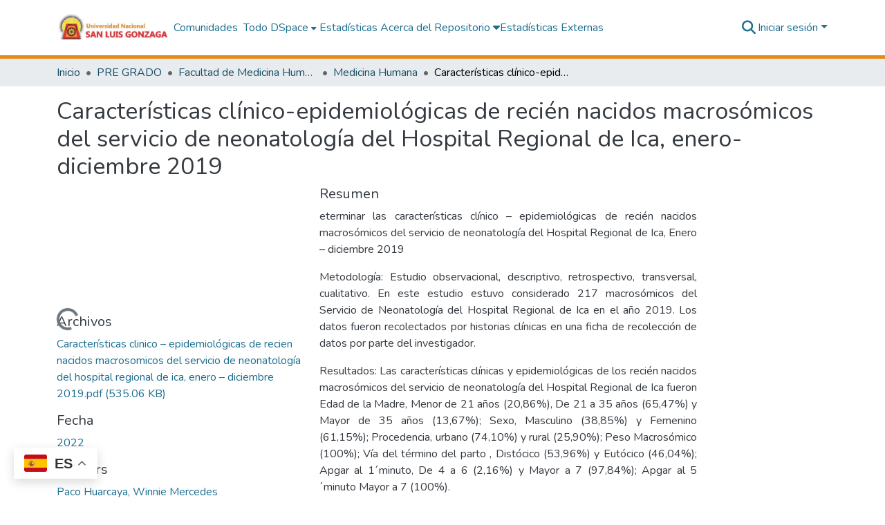

--- FILE ---
content_type: text/html; charset=utf-8
request_url: https://repositorio.unica.edu.pe/items/e379183e-2c6e-4858-8247-615c27676aac
body_size: 82675
content:
<!DOCTYPE html><html data-beasties-container="" lang="es"><head>
  <meta charset="UTF-8">
  <base href="/">
  <title>Características clínico-epidemiológicas de recién nacidos macrosómicos del servicio de neonatología del Hospital Regional de Ica, enero-diciembre 2019</title>
  <meta name="viewport" content="width=device-width,minimum-scale=1">
  <meta http-equiv="cache-control" content="no-store">

  <script defer="" data-domain="repositorio.unica.edu.pe" src="https://plausible.bibliolatino.com/js/script.js"></script>

  <script>window.gtranslateSettings = {"default_language":"es","languages":["es","en","pt","fr","it","ja","ko","de","ru","ca","uk","ru","qu"],"wrapper_selector":".gtranslate_wrapper"}</script>
  <script src="https://cdn.gtranslate.net/widgets/latest/float.js" defer=""></script>

  <script type="text/javascript">
              function googleTranslateElementInit() {
                  new google.translate.TranslateElement({pageLanguage: 'es', includedLanguages: 'en,es,pt,fr,it,zh-TW,ja,de,ru,ar,ca,el,eu,gn,ko,qu,th,uk,vi', layout: google.translate.TranslateElement.InlineLayout.SIMPLE}, 'google_translate_element');
              }
              </script>
  <script type="text/javascript" src="//translate.google.com/translate_a/element.js?cb=googleTranslateElementInit"></script>

<link rel="stylesheet" href="styles.cf390c6bfbe7555f.css" media="print" onload="this.media='all'"><noscript><link rel="stylesheet" href="styles.cf390c6bfbe7555f.css"></noscript><link rel="stylesheet" type="text/css" class="theme-css" href="dspace-theme.css"><link rel="icon" href="assets/dspace/images/favicons/favicon.ico" sizes="any" class="theme-head-tag"><link rel="icon" href="assets/dspace/images/favicons/favicon.svg" type="image/svg+xml" class="theme-head-tag"><link rel="apple-touch-icon" href="assets/dspace/images/favicons/apple-touch-icon.png" class="theme-head-tag"><link rel="manifest" href="assets/dspace/images/favicons/manifest.webmanifest" class="theme-head-tag"><meta name="Generator" content="DSpace 9.2"><meta name="title" content="Características clínico-epidemiológicas de recién nacidos macrosómicos del servicio de neonatología del Hospital Regional de Ica, enero-diciembre 2019"><meta name="description" content="eterminar las características clínico – epidemiológicas de recién nacidos macrosómicos del servicio de neonatología del Hospital Regional de Ica, Enero – diciembre 2019

Metodología: Estudio observacional, descriptivo, retrospectivo, transversal, cualitativo.
En este estudio estuvo considerado 217 macrosómicos del Servicio de Neonatología del Hospital Regional de Ica en el año 2019. Los datos fueron recolectados por historias clínicas en una ficha de recolección de datos por parte del investigador. 

Resultados: Las características clínicas y epidemiológicas de los recién nacidos macrosómicos del servicio de neonatología del Hospital Regional de Ica fueron Edad de la Madre, Menor de 21 años (20,86%), De 21 a 35 años (65,47%) y Mayor de 35 años (13,67%); Sexo, Masculino (38,85%) y Femenino (61,15%); Procedencia, urbano (74,10%) y rural (25,90%); Peso Macrosómico (100%); Vía del término del parto , Distócico	 (53,96%) y Eutócico (46,04%); Apgar al 1´minuto, De 4 a 6 (2,16%) y Mayor a 7 (97,84%); Apgar al 5´minuto Mayor a 7 (100%).

Conclusión: Las principales características clínico epidemiológicas que se presentan en los neonatos con macrosomía fetal son la edad materna entre los 21 a 35 años, seguido de la procedencia urbana, el sexo femenino en la mayoría de los casos, con un peso macrosómico, con una vía de parto distócica, el APGAR al nacer al minuto superior a 7, mientras que a los 5 minutos también superior a 7, en el Hospital Regional de Ica 2019."><meta name="citation_title" content="Características clínico-epidemiológicas de recién nacidos macrosómicos del servicio de neonatología del Hospital Regional de Ica, enero-diciembre 2019"><meta name="citation_author" content="Paco Huarcaya, Winnie Mercedes"><meta name="citation_publication_date" content="2022"><meta name="citation_language" content="spa"><meta name="citation_keywords" content="Macrosomía fetal; Neonato"><meta name="citation_abstract_html_url" content="https://hdl.handle.net/20.500.13028/3562"><meta name="citation_publisher" content="Universidad Nacional San Luis Gonzaga"><style ng-app-id="dspace-angular">#skip-to-main-content[_ngcontent-dspace-angular-c4194216939]{position:absolute;top:-40px;left:0;opacity:0;transition:opacity .3s;z-index:calc(var(--ds-nav-z-index) + 1);border-top-left-radius:0;border-top-right-radius:0;border-bottom-left-radius:0}#skip-to-main-content[_ngcontent-dspace-angular-c4194216939]:focus{opacity:1;top:0}</style><style ng-app-id="dspace-angular">.notifications-wrapper{z-index:var(--bs-zindex-popover);text-align:right;overflow-wrap:break-word;word-wrap:break-word;-ms-word-break:break-all;word-break:break-all;word-break:break-word;-webkit-hyphens:auto;hyphens:auto}.notifications-wrapper .notification{display:block}.notifications-wrapper.left{left:0}.notifications-wrapper.top{top:0}.notifications-wrapper.right{right:0}.notifications-wrapper.bottom{bottom:0}.notifications-wrapper.center{left:50%;transform:translate(-50%)}.notifications-wrapper.middle{top:50%;transform:translateY(-50%)}.notifications-wrapper.middle.center{transform:translate(-50%,-50%)}@media screen and (max-width: 576px){.notifications-wrapper{width:auto;left:0;right:0}}
</style><style ng-app-id="dspace-angular">.live-region[_ngcontent-dspace-angular-c315870698]{position:fixed;bottom:0;left:0;right:0;padding-left:60px;height:90px;line-height:18px;color:var(--bs-white);background-color:var(--bs-dark);opacity:.94;z-index:var(--ds-live-region-z-index)}</style><style ng-app-id="dspace-angular">[_nghost-dspace-angular-c3946170981]{--ds-header-navbar-border-bottom-style: solid var(--ds-header-navbar-border-bottom-height) var(--ds-header-navbar-border-bottom-color);--ds-expandable-navbar-border-top-style: solid var(--ds-expandable-navbar-border-top-height) var(--ds-expandable-navbar-border-top-color);--ds-expandable-navbar-height: calc(100vh - var(--ds-header-height))}[_nghost-dspace-angular-c3946170981]   div#header-navbar-wrapper[_ngcontent-dspace-angular-c3946170981]{position:relative;border-bottom:var(--ds-header-navbar-border-bottom-style)}[_nghost-dspace-angular-c3946170981]   div#header-navbar-wrapper[_ngcontent-dspace-angular-c3946170981]   div#mobile-navbar-wrapper[_ngcontent-dspace-angular-c3946170981]{width:100%;background-color:var(--ds-expandable-navbar-bg);position:absolute;z-index:var(--ds-nav-z-index);overflow:hidden}[_nghost-dspace-angular-c3946170981]   div#header-navbar-wrapper[_ngcontent-dspace-angular-c3946170981]   div#mobile-navbar-wrapper[_ngcontent-dspace-angular-c3946170981]   nav#collapsible-mobile-navbar[_ngcontent-dspace-angular-c3946170981]{min-height:var(--ds-expandable-navbar-height);height:auto;border-bottom:var(--ds-header-navbar-border-bottom-style)}[_nghost-dspace-angular-c3946170981]     .ds-menu-item, [_nghost-dspace-angular-c3946170981]     .ds-menu-toggler-wrapper{text-decoration:none}[_nghost-dspace-angular-c3946170981]     nav#desktop-navbar #main-site-navigation .ds-menu-item-wrapper, [_nghost-dspace-angular-c3946170981]     nav#desktop-navbar #main-site-navigation .ds-menu-item, [_nghost-dspace-angular-c3946170981]     nav#desktop-navbar #main-site-navigation .ds-menu-toggler-wrapper{display:flex;align-items:center;height:100%}[_nghost-dspace-angular-c3946170981]     nav#desktop-navbar #main-site-navigation .ds-menu-item{padding:var(--ds-navbar-item-vertical-padding) var(--ds-navbar-item-horizontal-padding)}[_nghost-dspace-angular-c3946170981]     nav#desktop-navbar #main-site-navigation .ds-menu-item, [_nghost-dspace-angular-c3946170981]     nav#desktop-navbar #main-site-navigation .ds-menu-toggler-wrapper{color:var(--ds-navbar-link-color)!important}[_nghost-dspace-angular-c3946170981]     nav#desktop-navbar #main-site-navigation .ds-menu-item:hover, [_nghost-dspace-angular-c3946170981]     nav#desktop-navbar #main-site-navigation .ds-menu-item:focus, [_nghost-dspace-angular-c3946170981]     nav#desktop-navbar #main-site-navigation .ds-menu-toggler-wrapper:hover, [_nghost-dspace-angular-c3946170981]     nav#desktop-navbar #main-site-navigation .ds-menu-toggler-wrapper:focus{color:var(--ds-navbar-link-color-hover)!important}[_nghost-dspace-angular-c3946170981]     nav#desktop-navbar #main-site-navigation .dropdown-menu .ds-menu-item{padding:var(--ds-navbar-dropdown-item-vertical-padding) var(--ds-navbar-dropdown-item-horizontal-padding)}[_nghost-dspace-angular-c3946170981]     nav#collapsible-mobile-navbar{border-top:var(--ds-expandable-navbar-border-top-style);padding-top:var(--ds-expandable-navbar-padding-top)}[_nghost-dspace-angular-c3946170981]     nav#collapsible-mobile-navbar #main-site-navigation .ds-menu-item{padding:var(--ds-expandable-navbar-item-vertical-padding) 0}</style><style ng-app-id="dspace-angular">[_nghost-dspace-angular-c3363860429]{position:fixed;left:0;top:0;z-index:var(--ds-sidebar-z-index)}[_nghost-dspace-angular-c3363860429]   nav#admin-sidebar[_ngcontent-dspace-angular-c3363860429]{max-width:var(--ds-admin-sidebar-fixed-element-width);display:flex;flex-direction:column;flex-wrap:nowrap}[_nghost-dspace-angular-c3363860429]   nav#admin-sidebar[_ngcontent-dspace-angular-c3363860429]   div#sidebar-top-level-items-container[_ngcontent-dspace-angular-c3363860429]{flex:1 1 auto;overflow-x:hidden;overflow-y:auto}[_nghost-dspace-angular-c3363860429]   nav#admin-sidebar[_ngcontent-dspace-angular-c3363860429]   div#sidebar-top-level-items-container[_ngcontent-dspace-angular-c3363860429]::-webkit-scrollbar{width:var(--ds-dark-scrollbar-width);height:3px}[_nghost-dspace-angular-c3363860429]   nav#admin-sidebar[_ngcontent-dspace-angular-c3363860429]   div#sidebar-top-level-items-container[_ngcontent-dspace-angular-c3363860429]::-webkit-scrollbar-button{background-color:var(--ds-dark-scrollbar-bg)}[_nghost-dspace-angular-c3363860429]   nav#admin-sidebar[_ngcontent-dspace-angular-c3363860429]   div#sidebar-top-level-items-container[_ngcontent-dspace-angular-c3363860429]::-webkit-scrollbar-track{background-color:var(--ds-dark-scrollbar-alt-bg)}[_nghost-dspace-angular-c3363860429]   nav#admin-sidebar[_ngcontent-dspace-angular-c3363860429]   div#sidebar-top-level-items-container[_ngcontent-dspace-angular-c3363860429]::-webkit-scrollbar-track-piece{background-color:var(--ds-dark-scrollbar-bg)}[_nghost-dspace-angular-c3363860429]   nav#admin-sidebar[_ngcontent-dspace-angular-c3363860429]   div#sidebar-top-level-items-container[_ngcontent-dspace-angular-c3363860429]::-webkit-scrollbar-thumb{height:50px;background-color:var(--ds-dark-scrollbar-fg);border-radius:3px}[_nghost-dspace-angular-c3363860429]   nav#admin-sidebar[_ngcontent-dspace-angular-c3363860429]   div#sidebar-top-level-items-container[_ngcontent-dspace-angular-c3363860429]::-webkit-scrollbar-corner{background-color:var(--ds-dark-scrollbar-alt-bg)}[_nghost-dspace-angular-c3363860429]   nav#admin-sidebar[_ngcontent-dspace-angular-c3363860429]   div#sidebar-top-level-items-container[_ngcontent-dspace-angular-c3363860429]::-webkit-resizer{background-color:var(--ds-dark-scrollbar-bg)}[_nghost-dspace-angular-c3363860429]   nav#admin-sidebar[_ngcontent-dspace-angular-c3363860429]   img#admin-sidebar-logo[_ngcontent-dspace-angular-c3363860429]{height:var(--ds-admin-sidebar-logo-height)}[_nghost-dspace-angular-c3363860429]   nav#admin-sidebar[_ngcontent-dspace-angular-c3363860429]     .sidebar-full-width-container{width:100%;padding-left:0;padding-right:0;margin-left:0;margin-right:0}[_nghost-dspace-angular-c3363860429]   nav#admin-sidebar[_ngcontent-dspace-angular-c3363860429]     .sidebar-item{padding-top:var(--ds-admin-sidebar-item-padding);padding-bottom:var(--ds-admin-sidebar-item-padding)}[_nghost-dspace-angular-c3363860429]   nav#admin-sidebar[_ngcontent-dspace-angular-c3363860429]     .sidebar-section-wrapper{display:flex;flex-direction:row;flex-wrap:nowrap;align-items:stretch}[_nghost-dspace-angular-c3363860429]   nav#admin-sidebar[_ngcontent-dspace-angular-c3363860429]     .sidebar-section-wrapper>.sidebar-fixed-element-wrapper{min-width:var(--ds-admin-sidebar-fixed-element-width);flex:1 1 auto;display:flex;flex-direction:row;justify-content:center;align-items:center}[_nghost-dspace-angular-c3363860429]   nav#admin-sidebar[_ngcontent-dspace-angular-c3363860429]     .sidebar-section-wrapper>.sidebar-collapsible-element-outer-wrapper{display:flex;flex-wrap:wrap;justify-content:flex-end;max-width:calc(100% - var(--ds-admin-sidebar-fixed-element-width));padding-left:var(--ds-dark-scrollbar-width);overflow-x:hidden}[_nghost-dspace-angular-c3363860429]   nav#admin-sidebar[_ngcontent-dspace-angular-c3363860429]     .sidebar-section-wrapper>.sidebar-collapsible-element-outer-wrapper>.sidebar-collapsible-element-inner-wrapper{min-width:calc(var(--ds-admin-sidebar-collapsible-element-width) - var(--ds-dark-scrollbar-width));height:100%;padding-right:var(--ds-admin-sidebar-item-padding)}[_nghost-dspace-angular-c3363860429]   nav#admin-sidebar[_ngcontent-dspace-angular-c3363860429]{background-color:var(--ds-admin-sidebar-bg)}[_nghost-dspace-angular-c3363860429]   nav#admin-sidebar[_ngcontent-dspace-angular-c3363860429]    {color:#fff}[_nghost-dspace-angular-c3363860429]   nav#admin-sidebar[_ngcontent-dspace-angular-c3363860429]     a{color:var(--ds-admin-sidebar-link-color);text-decoration:none}[_nghost-dspace-angular-c3363860429]   nav#admin-sidebar[_ngcontent-dspace-angular-c3363860429]     a:hover, [_nghost-dspace-angular-c3363860429]   nav#admin-sidebar[_ngcontent-dspace-angular-c3363860429]     a:focus{color:var(--ds-admin-sidebar-link-hover-color)}[_nghost-dspace-angular-c3363860429]   nav#admin-sidebar[_ngcontent-dspace-angular-c3363860429]   div#sidebar-header-container[_ngcontent-dspace-angular-c3363860429]{background-color:var(--ds-admin-sidebar-header-bg)}[_nghost-dspace-angular-c3363860429]   nav#admin-sidebar[_ngcontent-dspace-angular-c3363860429]   div#sidebar-header-container[_ngcontent-dspace-angular-c3363860429]   .sidebar-fixed-element-wrapper[_ngcontent-dspace-angular-c3363860429]{background-color:var(--ds-admin-sidebar-header-bg)}  .browser-firefox-windows{--ds-dark-scrollbar-width: 20px}</style><style ng-app-id="dspace-angular">@media (max-width: 991.98px){.container[_ngcontent-dspace-angular-c3462671729]{width:100%;max-width:none}}</style><style ng-app-id="dspace-angular">@charset "UTF-8";.nav-breadcrumb[_ngcontent-dspace-angular-c5667486]{background-color:var(--ds-breadcrumb-bg)!important}.breadcrumb[_ngcontent-dspace-angular-c5667486]{border-radius:0;padding-bottom:calc(var(--ds-content-spacing) / 2);padding-top:calc(var(--ds-content-spacing) / 2);background-color:var(--ds-breadcrumb-bg)!important;padding-left:calc(var(--bs-spacer) * .75);padding-right:calc(var(--bs-spacer) * .75)}li.breadcrumb-item[_ngcontent-dspace-angular-c5667486]{display:flex}.breadcrumb-item-limiter[_ngcontent-dspace-angular-c5667486]{display:inline-block;max-width:var(--ds-breadcrumb-max-length)}.breadcrumb-item-limiter[_ngcontent-dspace-angular-c5667486] > *[_ngcontent-dspace-angular-c5667486]{max-width:100%;display:block}li.breadcrumb-item[_ngcontent-dspace-angular-c5667486]   a[_ngcontent-dspace-angular-c5667486]{color:var(--ds-breadcrumb-link-color)}li.breadcrumb-item.active[_ngcontent-dspace-angular-c5667486]{color:var(--ds-breadcrumb-link-active-color)}.breadcrumb-item[_ngcontent-dspace-angular-c5667486] + .breadcrumb-item[_ngcontent-dspace-angular-c5667486]:before{display:block;content:"\2022"!important}</style><style ng-app-id="dspace-angular">.pie[_ngcontent-dspace-angular-c808077202]{background:#004c56;color:#fff;padding:30px 0}.footer-container[_ngcontent-dspace-angular-c808077202]{width:100%;max-width:1110px;margin:auto;display:flex}.first-column[_ngcontent-dspace-angular-c808077202], .second-column[_ngcontent-dspace-angular-c808077202]{width:50%}.first-column[_ngcontent-dspace-angular-c808077202]   h3[_ngcontent-dspace-angular-c808077202], .second-column[_ngcontent-dspace-angular-c808077202]   h3[_ngcontent-dspace-angular-c808077202]{text-align:center;font-weight:700}.first-column[_ngcontent-dspace-angular-c808077202]   div[_ngcontent-dspace-angular-c808077202]{text-align:center}.first-column[_ngcontent-dspace-angular-c808077202]   span[_ngcontent-dspace-angular-c808077202]{display:block}.second-column[_ngcontent-dspace-angular-c808077202]   h3[_ngcontent-dspace-angular-c808077202], .second-column[_ngcontent-dspace-angular-c808077202]   div[_ngcontent-dspace-angular-c808077202]{text-align:center}.second-column[_ngcontent-dspace-angular-c808077202]   a[_ngcontent-dspace-angular-c808077202]{display:block}.second-column[_ngcontent-dspace-angular-c808077202]   a[_ngcontent-dspace-angular-c808077202]   img[_ngcontent-dspace-angular-c808077202]{width:50%;margin-bottom:20px;border:1px solid #ccc;border-radius:5px}@media (max-width: 992px){.footer-container[_ngcontent-dspace-angular-c808077202]{max-width:696px}}@media (max-width: 768px){.footer-container[_ngcontent-dspace-angular-c808077202]{max-width:516px}}@media (max-width: 576px){.footer-container[_ngcontent-dspace-angular-c808077202]{flex-direction:column;padding:0 10px}.first-column[_ngcontent-dspace-angular-c808077202], .second-column[_ngcontent-dspace-angular-c808077202]{width:100%}.first-column[_ngcontent-dspace-angular-c808077202]{margin-bottom:20px}}</style><style ng-app-id="dspace-angular">.request-a-copy-access-icon[_ngcontent-dspace-angular-c676989622]{margin-right:4px;color:var(--bs-success)}.request-a-copy-access-error-icon[_ngcontent-dspace-angular-c676989622]{margin-right:4px}</style><style ng-app-id="dspace-angular">.source-logo[_ngcontent-dspace-angular-c764111523]{max-height:var(--ds-header-logo-height)}.source-logo-container[_ngcontent-dspace-angular-c764111523]{width:var(--ds-qa-logo-width);display:flex;justify-content:center}.sections-gap[_ngcontent-dspace-angular-c764111523]{gap:1rem}</style><style ng-app-id="dspace-angular">[_nghost-dspace-angular-c3457600916]{width:100%}</style><style ng-app-id="dspace-angular">[_nghost-dspace-angular-c102746809]   .simple-view-element[_ngcontent-dspace-angular-c102746809]{margin-bottom:15px}[_nghost-dspace-angular-c102746809]   .simple-view-element-header[_ngcontent-dspace-angular-c102746809]{font-size:1.25rem}</style><style ng-app-id="dspace-angular">[_nghost-dspace-angular-c506258298]   #main-site-header[_ngcontent-dspace-angular-c506258298]{min-height:var(--ds-header-height)}@media (min-width: 768px){[_nghost-dspace-angular-c506258298]   #main-site-header[_ngcontent-dspace-angular-c506258298]{height:var(--ds-header-height)}}[_nghost-dspace-angular-c506258298]   #main-site-header[_ngcontent-dspace-angular-c506258298]{background-color:var(--ds-header-bg)}[_nghost-dspace-angular-c506258298]   #main-site-header-container[_ngcontent-dspace-angular-c506258298]{min-height:var(--ds-header-height)}[_nghost-dspace-angular-c506258298]   img#header-logo[_ngcontent-dspace-angular-c506258298]{height:var(--ds-header-logo-height)}[_nghost-dspace-angular-c506258298]   button#navbar-toggler[_ngcontent-dspace-angular-c506258298]{color:var(--ds-header-icon-color)}[_nghost-dspace-angular-c506258298]   button#navbar-toggler[_ngcontent-dspace-angular-c506258298]:hover, [_nghost-dspace-angular-c506258298]   button#navbar-toggler[_ngcontent-dspace-angular-c506258298]:focus{color:var(--ds-header-icon-color-hover)}</style><style ng-app-id="dspace-angular">.ds-context-help-toggle[_ngcontent-dspace-angular-c2426259484]{color:var(--ds-header-icon-color);background-color:var(--ds-header-bg)}.ds-context-help-toggle[_ngcontent-dspace-angular-c2426259484]:hover, .ds-context-help-toggle[_ngcontent-dspace-angular-c2426259484]:focus{color:var(--ds-header-icon-color-hover)}</style><style ng-app-id="dspace-angular">div#main-site-navigation[_ngcontent-dspace-angular-c3421755898]{align-items:center!important}.nav-item[_ngcontent-dspace-angular-c3421755898]{position:relative;transition:all ease .3s}.nav-link-e[_ngcontent-dspace-angular-c3421755898], .nav-link[_ngcontent-dspace-angular-c3421755898]{text-decoration:none}.submenu[_ngcontent-dspace-angular-c3421755898]{display:none;position:absolute;top:100%;left:0;background:#fff;padding:10px 0;box-shadow:0 4px 8px #0000001a;z-index:10}.submenu[_ngcontent-dspace-angular-c3421755898]   a[_ngcontent-dspace-angular-c3421755898]{display:block;padding:10px 20px;text-decoration:none}.nav-item[_ngcontent-dspace-angular-c3421755898]:hover   .submenu[_ngcontent-dspace-angular-c3421755898]{display:block}@media (max-width: 768px){div#main-site-navigation[_ngcontent-dspace-angular-c3421755898]{align-items:center!important}#main-site-navigation[_ngcontent-dspace-angular-c3421755898]   a[_ngcontent-dspace-angular-c3421755898]{margin-bottom:8px}}@media (max-width: 576px){div#main-site-navigation[_ngcontent-dspace-angular-c3421755898]{align-items:start!important}}</style><style ng-app-id="dspace-angular">input[type=text][_ngcontent-dspace-angular-c3285731099]{margin-top:calc(-.3 * var(--bs-font-size-base));background-color:#fff!important;border-color:var(--ds-header-icon-color);right:0}input[type=text].collapsed[_ngcontent-dspace-angular-c3285731099]{opacity:0}.submit-icon[_ngcontent-dspace-angular-c3285731099]{cursor:pointer;position:sticky;top:0;border:0!important;color:var(--ds-header-icon-color)}.submit-icon[_ngcontent-dspace-angular-c3285731099]:hover, .submit-icon[_ngcontent-dspace-angular-c3285731099]:focus{color:var(--ds-header-icon-color-hover)}@media screen and (max-width: 768px){.query[_ngcontent-dspace-angular-c3285731099]:focus{max-width:250px!important;width:40vw!important}}</style><style ng-app-id="dspace-angular">#loginDropdownMenu[_ngcontent-dspace-angular-c2631332583], #logoutDropdownMenu[_ngcontent-dspace-angular-c2631332583]{min-width:330px;z-index:1002}#loginDropdownMenu[_ngcontent-dspace-angular-c2631332583]{min-height:75px}.dropdown-item.active[_ngcontent-dspace-angular-c2631332583], .dropdown-item[_ngcontent-dspace-angular-c2631332583]:active, .dropdown-item[_ngcontent-dspace-angular-c2631332583]:hover, .dropdown-item[_ngcontent-dspace-angular-c2631332583]:focus{background-color:#0000!important}.loginLink[_ngcontent-dspace-angular-c2631332583], .dropdownLogin[_ngcontent-dspace-angular-c2631332583], .logoutLink[_ngcontent-dspace-angular-c2631332583], .dropdownLogout[_ngcontent-dspace-angular-c2631332583]{color:var(--ds-header-icon-color)}.loginLink[_ngcontent-dspace-angular-c2631332583]:hover, .loginLink[_ngcontent-dspace-angular-c2631332583]:focus, .dropdownLogin[_ngcontent-dspace-angular-c2631332583]:hover, .dropdownLogin[_ngcontent-dspace-angular-c2631332583]:focus, .logoutLink[_ngcontent-dspace-angular-c2631332583]:hover, .logoutLink[_ngcontent-dspace-angular-c2631332583]:focus, .dropdownLogout[_ngcontent-dspace-angular-c2631332583]:hover, .dropdownLogout[_ngcontent-dspace-angular-c2631332583]:focus{color:var(--ds-header-icon-color-hover)}.dropdownLogin[_ngcontent-dspace-angular-c2631332583]:not(:focus-visible).active, .dropdownLogin[_ngcontent-dspace-angular-c2631332583]:not(:focus-visible):active, .dropdownLogin[_ngcontent-dspace-angular-c2631332583]:not(:focus-visible).active:focus, .dropdownLogin[_ngcontent-dspace-angular-c2631332583]:not(:focus-visible):active:focus, .dropdownLogout[_ngcontent-dspace-angular-c2631332583]:not(:focus-visible).active, .dropdownLogout[_ngcontent-dspace-angular-c2631332583]:not(:focus-visible):active, .dropdownLogout[_ngcontent-dspace-angular-c2631332583]:not(:focus-visible).active:focus, .dropdownLogout[_ngcontent-dspace-angular-c2631332583]:not(:focus-visible):active:focus{box-shadow:unset}.dropdown-toggle[_ngcontent-dspace-angular-c2631332583]:after{margin-left:0}</style><style ng-app-id="dspace-angular">.login-container[_ngcontent-dspace-angular-c3686637905]{max-width:350px}a[_ngcontent-dspace-angular-c3686637905]{white-space:normal;padding:.25rem .75rem}</style><style ng-app-id="dspace-angular">[_nghost-dspace-angular-c1271002070]     .card{margin-bottom:var(--ds-submission-sections-margin-bottom);overflow:unset}.section-focus[_ngcontent-dspace-angular-c1271002070]{border-radius:var(--bs-border-radius);box-shadow:var(--bs-btn-focus-box-shadow)}[_nghost-dspace-angular-c1271002070]     .card:first-of-type{border-bottom:var(--bs-card-border-width) solid var(--bs-card-border-color)!important;border-bottom-left-radius:var(--bs-card-border-radius)!important;border-bottom-right-radius:var(--bs-card-border-radius)!important}[_nghost-dspace-angular-c1271002070]     .card-header button{box-shadow:none!important;width:100%}</style><style ng-app-id="dspace-angular">.form-login[_ngcontent-dspace-angular-c1180915893]   .form-control[_ngcontent-dspace-angular-c1180915893]:focus{z-index:2}.form-login[_ngcontent-dspace-angular-c1180915893]   input[type=email][_ngcontent-dspace-angular-c1180915893]{margin-bottom:-1px;border-bottom-right-radius:0;border-bottom-left-radius:0}.form-login[_ngcontent-dspace-angular-c1180915893]   input[type=password][_ngcontent-dspace-angular-c1180915893]{border-top-left-radius:0;border-top-right-radius:0}.dropdown-item[_ngcontent-dspace-angular-c1180915893]{white-space:normal;padding:.25rem .75rem}</style><style ng-app-id="dspace-angular">[_nghost-dspace-angular-c721316482]   .ds-menu-item[_ngcontent-dspace-angular-c721316482]{display:inline-block}</style><style ng-app-id="dspace-angular">.btn-dark[_ngcontent-dspace-angular-c2003421933]{background-color:var(--ds-admin-sidebar-bg)}.dso-button-menu[_ngcontent-dspace-angular-c2003421933]   .dropdown-toggle[_ngcontent-dspace-angular-c2003421933]:after{content:"";width:0;height:0;border-style:solid;border-width:12px 12px 0 0;border-color:rgba(0,0,0,0) #627a91 rgba(0,0,0,0) rgba(0,0,0,0);border-bottom-right-radius:var(--bs-btn-border-radius-sm);right:0;bottom:0;position:absolute;overflow:hidden}.dso-button-menu[_ngcontent-dspace-angular-c2003421933]{overflow:hidden}ul.dropdown-menu[_ngcontent-dspace-angular-c2003421933]{background-color:var(--ds-admin-sidebar-bg);color:#fff}ul.dropdown-menu[_ngcontent-dspace-angular-c2003421933]     a{color:#fff}ul.dropdown-menu[_ngcontent-dspace-angular-c2003421933]     a.disabled{color:var(--bs-btn-link-disabled-color)}ul.dropdown-menu[_ngcontent-dspace-angular-c2003421933]   .disabled[_ngcontent-dspace-angular-c2003421933]{color:var(--bs-btn-link-disabled-color)}.dso-edit-menu-dropdown[_ngcontent-dspace-angular-c2003421933]{max-width:min(600px,75vw)}</style><style ng-app-id="dspace-angular">[_nghost-dspace-angular-c1379002931]   .ds-menu-item-wrapper[_ngcontent-dspace-angular-c1379002931]{position:relative}[_nghost-dspace-angular-c1379002931]   .dropdown-menu[_ngcontent-dspace-angular-c1379002931]{overflow:hidden;min-width:100%;top:100%;border:0;background-color:var(--ds-expandable-navbar-bg)}@media (min-width: 768px){[_nghost-dspace-angular-c1379002931]   .dropdown-menu[_ngcontent-dspace-angular-c1379002931]{border-top-left-radius:0;border-top-right-radius:0;background-color:var(--ds-navbar-dropdown-bg)}}[_nghost-dspace-angular-c1379002931]   .toggle-menu-icon[_ngcontent-dspace-angular-c1379002931], [_nghost-dspace-angular-c1379002931]   .toggle-menu-icon[_ngcontent-dspace-angular-c1379002931]:hover{text-decoration:none}</style><style ng-app-id="dspace-angular">[_nghost-dspace-angular-c830142487]   .ds-menu-item[_ngcontent-dspace-angular-c830142487]{display:inline-block}</style><link href="https://repositorio.unica.edu.pe/bitstreams/a2eac6b0-9537-46e8-bcf5-41d2327144ea/download" rel="item" type="application/pdf"><link href="https://repositorio.unica.edu.pe/signposting/describedby/e379183e-2c6e-4858-8247-615c27676aac" rel="describedby" type="application/vnd.datacite.datacite+xml"><link href="https://hdl.handle.net/20.500.13028/3562" rel="cite-as"><link href="https://creativecommons.org/licenses/by-nc-nd/4.0/" rel="license"><link href="https://repositorio.unica.edu.pe/signposting/linksets/e379183e-2c6e-4858-8247-615c27676aac" rel="linkset" type="application/linkset"><link href="https://repositorio.unica.edu.pe/signposting/linksets/e379183e-2c6e-4858-8247-615c27676aac/json" rel="linkset" type="application/linkset+json"><link href="https://schema.org/AboutPage" rel="type"><link href="https://schema.org/CreativeWork" rel="type"><link href="https://repositorio.unica.edu.pe/server/ldn/inbox" rel="http://www.w3.org/ns/ldp#inbox"><meta name="citation_pdf_url" content="https://repositorio.unica.edu.pe/bitstreams/a2eac6b0-9537-46e8-bcf5-41d2327144ea/download"><style ng-app-id="dspace-angular">.request-a-copy-access-icon[_ngcontent-dspace-angular-c2214059055]{color:var(--bs-success)}.btn-download[_ngcontent-dspace-angular-c2214059055]{width:fit-content}</style><style ng-app-id="dspace-angular">span[_ngcontent-dspace-angular-c3817335473]{white-space:normal}</style><style ng-app-id="dspace-angular">.limit-width[_ngcontent-dspace-angular-c2773570689]{max-width:var(--ds-thumbnail-max-width)}img[_ngcontent-dspace-angular-c2773570689]{max-width:100%}.outer[_ngcontent-dspace-angular-c2773570689]{position:relative}.outer[_ngcontent-dspace-angular-c2773570689]:before{display:block;content:"";width:100%;padding-top:141.4285714286%}.outer[_ngcontent-dspace-angular-c2773570689] > .inner[_ngcontent-dspace-angular-c2773570689]{position:absolute;inset:0}.outer[_ngcontent-dspace-angular-c2773570689] > .inner[_ngcontent-dspace-angular-c2773570689] > .thumbnail-placeholder[_ngcontent-dspace-angular-c2773570689]{background:var(--ds-thumbnail-placeholder-background);border:var(--ds-thumbnail-placeholder-border);color:var(--ds-thumbnail-placeholder-color);font-weight:700}.outer[_ngcontent-dspace-angular-c2773570689] > .inner[_ngcontent-dspace-angular-c2773570689] > .centered[_ngcontent-dspace-angular-c2773570689]{width:100%;height:100%;display:flex;justify-content:center;align-items:center;text-align:center}</style><style ng-app-id="dspace-angular">.loader[_ngcontent-dspace-angular-c2900724439]{margin:0 25px}span[_ngcontent-dspace-angular-c2900724439]{display:block;margin:0 auto}span[class*=l-][_ngcontent-dspace-angular-c2900724439]{height:4px;width:4px;background:#000;display:inline-block;margin:12px 2px;border-radius:100%;-webkit-border-radius:100%;-moz-border-radius:100%;-webkit-animation:_ngcontent-dspace-angular-c2900724439_loader 2s infinite;-webkit-animation-timing-function:cubic-bezier(.03,.615,.995,.415);-webkit-animation-fill-mode:both;-moz-animation:loader 2s infinite;-moz-animation-timing-function:cubic-bezier(.03,.615,.995,.415);-moz-animation-fill-mode:both;-ms-animation:loader 2s infinite;-ms-animation-timing-function:cubic-bezier(.03,.615,.995,.415);-ms-animation-fill-mode:both;animation:_ngcontent-dspace-angular-c2900724439_loader 2s infinite;animation-timing-function:cubic-bezier(.03,.615,.995,.415);animation-fill-mode:both}span.l-1[_ngcontent-dspace-angular-c2900724439]{animation-delay:1s;-ms-animation-delay:1s;-moz-animation-delay:1s}span.l-2[_ngcontent-dspace-angular-c2900724439]{animation-delay:.9s;-ms-animation-delay:.9s;-moz-animation-delay:.9s}span.l-3[_ngcontent-dspace-angular-c2900724439]{animation-delay:.8s;-ms-animation-delay:.8s;-moz-animation-delay:.8s}span.l-4[_ngcontent-dspace-angular-c2900724439]{animation-delay:.7s;-ms-animation-delay:.7s;-moz-animation-delay:.7s}span.l-5[_ngcontent-dspace-angular-c2900724439]{animation-delay:.6s;-ms-animation-delay:.6s;-moz-animation-delay:.6s}span.l-6[_ngcontent-dspace-angular-c2900724439]{animation-delay:.5s;-ms-animation-delay:.5s;-moz-animation-delay:.5s}span.l-7[_ngcontent-dspace-angular-c2900724439]{animation-delay:.4s;-ms-animation-delay:.4s;-moz-animation-delay:.4s}span.l-8[_ngcontent-dspace-angular-c2900724439]{animation-delay:.3s;-ms-animation-delay:.3s;-moz-animation-delay:.3s}span.l-9[_ngcontent-dspace-angular-c2900724439]{animation-delay:.2s;-ms-animation-delay:.2s;-moz-animation-delay:.2s}span.l-9[_ngcontent-dspace-angular-c2900724439]{animation-delay:.1s;-ms-animation-delay:.1s;-moz-animation-delay:.1s}span.l-10[_ngcontent-dspace-angular-c2900724439]{animation-delay:0s;-ms-animation-delay:0s;-moz-animation-delay:0s}@keyframes _ngcontent-dspace-angular-c2900724439_loader{0%{transform:translate(-30px);opacity:0}25%{opacity:1}50%{transform:translate(30px);opacity:0}to{opacity:0}}.spinner[_ngcontent-dspace-angular-c2900724439]{color:var(--bs-gray-600)}</style></head>

<body>
  <div class="gtranslate_wrapper"></div>
  <div id="google_translate_element"></div>
  <ds-app ng-version="20.3.14" ng-server-context="ssr"><ds-root data-used-theme="base"><ds-base-root _nghost-dspace-angular-c4194216939="" class="ng-tns-c4194216939-0 ng-star-inserted"><button _ngcontent-dspace-angular-c4194216939="" id="skip-to-main-content" class="sr-only ng-tns-c4194216939-0"> Saltar al contenido principal
</button><div _ngcontent-dspace-angular-c4194216939="" class="outer-wrapper ng-tns-c4194216939-0 ng-trigger ng-trigger-slideSidebarPadding" style="padding-left: 0;"><ds-admin-sidebar _ngcontent-dspace-angular-c4194216939="" class="ng-tns-c4194216939-0" data-used-theme="base"><ds-base-admin-sidebar _nghost-dspace-angular-c3363860429="" class="ng-tns-c3363860429-2 ng-star-inserted" style=""><!----></ds-base-admin-sidebar><!----></ds-admin-sidebar><div _ngcontent-dspace-angular-c4194216939="" class="inner-wrapper ng-tns-c4194216939-0"><ds-system-wide-alert-banner _ngcontent-dspace-angular-c4194216939="" class="ng-tns-c4194216939-0"><!----></ds-system-wide-alert-banner><ds-header-navbar-wrapper _ngcontent-dspace-angular-c4194216939="" class="ng-tns-c4194216939-0" data-used-theme="dspace"><ds-themed-header-navbar-wrapper _nghost-dspace-angular-c3946170981="" class="ng-tns-c3946170981-1 ng-star-inserted" style=""><div _ngcontent-dspace-angular-c3946170981="" id="header-navbar-wrapper" class="ng-tns-c3946170981-1"><ds-header _ngcontent-dspace-angular-c3946170981="" class="ng-tns-c3946170981-1" data-used-theme="dspace"><ds-themed-header _nghost-dspace-angular-c506258298="" class="ng-star-inserted"><header _ngcontent-dspace-angular-c506258298="" id="main-site-header"><div _ngcontent-dspace-angular-c506258298="" id="main-site-header-container" class="container h-100 d-flex flex-row align-items-center justify-content-between gapx-3 gapy-2"><div _ngcontent-dspace-angular-c506258298="" id="header-left" class="h-100 flex-fill d-flex flex-row flex-nowrap justify-content-start align-items-center gapx-3 flex-grow-1" role="presentation"><a _ngcontent-dspace-angular-c506258298="" routerlink="/home" role="button" tabindex="0" class="d-block my-2 my-md-0" aria-label="Inicio" href="/home"><img _ngcontent-dspace-angular-c506258298="" id="header-logo" src="assets/images/logo_unica.png" alt="Logotipo del repositorio"></a><nav _ngcontent-dspace-angular-c506258298="" id="desktop-navbar" class="navbar navbar-expand p-0 align-items-stretch align-self-stretch flex-grow-1 flex-shrink-1 ng-star-inserted" aria-label="Barra de navegación principal"><ds-navbar _ngcontent-dspace-angular-c506258298="" data-used-theme="dspace"><ds-themed-navbar _nghost-dspace-angular-c3421755898="" class="ng-tns-c3421755898-4 ng-star-inserted" style=""><!----><div _ngcontent-dspace-angular-c3421755898="" role="menubar" id="main-site-navigation" class="navbar-nav flex-shrink-1 h-100 align-items-md-stretch gapx-3 ng-tns-c3421755898-4 navbar-nav-desktop"><ds-navbar-section class="ng-star-inserted" style=""><div class="ds-menu-item-wrapper text-md-center" id="navbar-section-public_0_0"><ds-link-menu-item _nghost-dspace-angular-c721316482="" class="ng-star-inserted"><a _ngcontent-dspace-angular-c721316482="" role="menuitem" href="/community-list" tabindex="0" class="ds-menu-item" data-test="link-menu-item.menu.section.browse_global_communities_and_collections">Comunidades</a></ds-link-menu-item><!----></div></ds-navbar-section><!----><ds-expandable-navbar-section class="ng-star-inserted" style="" data-used-theme="base"><ds-base-expandable-navbar-section _nghost-dspace-angular-c1379002931="" class="ng-tns-c1379002931-9 ng-star-inserted"><div _ngcontent-dspace-angular-c1379002931="" data-test="navbar-section-wrapper" class="ds-menu-item-wrapper text-md-center ng-tns-c1379002931-9 ng-star-inserted" id="expandable-navbar-section-public_1_0"><a _ngcontent-dspace-angular-c1379002931="" href="javascript:void(0);" routerlinkactive="active" role="menuitem" aria-haspopup="menu" data-test="navbar-section-toggler" class="d-flex flex-row flex-nowrap align-items-center gapx-1 ds-menu-toggler-wrapper ng-tns-c1379002931-9" aria-expanded="false" aria-controls="expandable-navbar-section-public_1_0-dropdown"><span _ngcontent-dspace-angular-c1379002931="" class="flex-fill ng-tns-c1379002931-9"><ds-text-menu-item _nghost-dspace-angular-c830142487="" class="ng-star-inserted"><span _ngcontent-dspace-angular-c830142487="" tabindex="0" role="button" class="ds-menu-item">Todo DSpace</span></ds-text-menu-item><!----></span><i _ngcontent-dspace-angular-c1379002931="" aria-hidden="true" class="fas fa-caret-down fa-xs toggle-menu-icon ng-tns-c1379002931-9"></i></a><!----></div><!----></ds-base-expandable-navbar-section><!----></ds-expandable-navbar-section><!----><ds-navbar-section class="ng-star-inserted" style=""><div class="ds-menu-item-wrapper text-md-center" id="navbar-section-public_2_0"><ds-link-menu-item _nghost-dspace-angular-c721316482="" class="ng-star-inserted"><a _ngcontent-dspace-angular-c721316482="" role="menuitem" href="/statistics/items/e379183e-2c6e-4858-8247-615c27676aac" tabindex="0" class="ds-menu-item" data-test="link-menu-item.menu.section.statistics">Estadísticas</a></ds-link-menu-item><!----></div></ds-navbar-section><!----><!----><div _ngcontent-dspace-angular-c3421755898="" class="nav-item ng-tns-c3421755898-4"><a _ngcontent-dspace-angular-c3421755898="" href="#" onclick="return false;" class="nav-link-e ng-tns-c3421755898-4">Acerca del Repositorio <i _ngcontent-dspace-angular-c3421755898="" class="fas fa-caret-down ng-tns-c3421755898-4"></i></a><div _ngcontent-dspace-angular-c3421755898="" class="submenu ng-tns-c3421755898-4"><a _ngcontent-dspace-angular-c3421755898="" href="https://www.dropbox.com/s/tisqd0cgpeaq13u/reglamento_repositorio_2022.pdf?dl=0" target="_blank" class="ng-tns-c3421755898-4">Reglamento del Repositorio</a><a _ngcontent-dspace-angular-c3421755898="" href="https://www.dropbox.com/s/0y3ekoub4qs0jrk/formato_autorizacion.pdf?dl=0" target="_blank" class="ng-tns-c3421755898-4">Formato de Autorización</a><a _ngcontent-dspace-angular-c3421755898="" href="https://www.dropbox.com/s/rkffg84plktvlsz/Metadatos_obligatorios_nuevo.pdf?dl=0" target="_blank" class="ng-tns-c3421755898-4">Metadatos Obligatorios</a><a _ngcontent-dspace-angular-c3421755898="" href="https://drive.google.com/file/d/14rSfK2aCFpL3hzVCv9jdjxaBiqII8XTA/view?usp=sharing" target="_blank" class="ng-tns-c3421755898-4">Políticas del Repositorio</a></div></div><a _ngcontent-dspace-angular-c3421755898="" target="_blank" href="https://plausible.bibliolatino.com/repositorio.unica.edu.pe" rel="noopener noreferrer" class="nav-link-e ng-tns-c3421755898-4">Estadísticas Externas</a></div></ds-themed-navbar><!----></ds-navbar></nav><!----></div><div _ngcontent-dspace-angular-c506258298="" id="header-right" class="h-100 d-flex flex-row flex-nowrap flex-shrink-0 justify-content-end align-items-center gapx-1 ms-auto"><ds-search-navbar _ngcontent-dspace-angular-c506258298="" data-used-theme="base"><ds-base-search-navbar _nghost-dspace-angular-c3285731099="" class="ng-tns-c3285731099-5 ng-star-inserted" style=""><div _ngcontent-dspace-angular-c3285731099="" class="ng-tns-c3285731099-5" title="Buscar"><div _ngcontent-dspace-angular-c3285731099="" class="d-inline-block position-relative ng-tns-c3285731099-5"><form _ngcontent-dspace-angular-c3285731099="" novalidate="" autocomplete="on" class="d-flex ng-tns-c3285731099-5 ng-untouched ng-pristine ng-valid"><input _ngcontent-dspace-angular-c3285731099="" name="query" formcontrolname="query" type="text" class="d-inline-block bg-transparent position-absolute form-control dropdown-menu-end p1 ng-tns-c3285731099-5 display ng-trigger ng-trigger-toggleAnimation ng-untouched ng-pristine ng-valid" placeholder="" tabindex="-1" aria-label="Buscar" value="" style="width: 0; opacity: 0;"><button _ngcontent-dspace-angular-c3285731099="" type="button" tabindex="0" role="button" class="submit-icon btn btn-link btn-link-inline ng-tns-c3285731099-5" aria-label="Buscar"><em _ngcontent-dspace-angular-c3285731099="" class="fas fa-search fa-lg fa-fw ng-tns-c3285731099-5"></em></button></form></div></div></ds-base-search-navbar><!----></ds-search-navbar><div _ngcontent-dspace-angular-c506258298="" role="toolbar" class="h-100 d-flex flex-row flex-nowrap align-items-center gapx-1"><ds-context-help-toggle _ngcontent-dspace-angular-c506258298="" _nghost-dspace-angular-c2426259484="" class="d-none"><!----></ds-context-help-toggle><ds-impersonate-navbar _ngcontent-dspace-angular-c506258298="" class="d-none"><!----></ds-impersonate-navbar><ds-auth-nav-menu _ngcontent-dspace-angular-c506258298="" data-used-theme="base"><ds-base-auth-nav-menu _nghost-dspace-angular-c2631332583="" class="ng-tns-c2631332583-6 ng-star-inserted" style=""><div _ngcontent-dspace-angular-c2631332583="" data-test="auth-nav" class="navbar-nav me-auto ng-tns-c2631332583-6 ng-star-inserted"><div _ngcontent-dspace-angular-c2631332583="" class="nav-item ng-tns-c2631332583-6 ng-star-inserted"><div _ngcontent-dspace-angular-c2631332583="" ngbdropdown="" display="dynamic" placement="bottom-right" class="d-inline-block ng-tns-c2631332583-6 ng-trigger ng-trigger-fadeInOut dropdown"><button _ngcontent-dspace-angular-c2631332583="" role="button" tabindex="0" aria-haspopup="menu" aria-controls="loginDropdownMenu" ngbdropdowntoggle="" class="dropdown-toggle dropdownLogin btn btn-link px-0 ng-tns-c2631332583-6" aria-label="Iniciar sesión" aria-expanded="false"> Iniciar sesión </button><div _ngcontent-dspace-angular-c2631332583="" id="loginDropdownMenu" ngbdropdownmenu="" role="dialog" aria-modal="true" class="ng-tns-c2631332583-6 dropdown-menu" aria-label="Iniciar sesión"><ds-log-in _ngcontent-dspace-angular-c2631332583="" class="ng-tns-c2631332583-6" data-used-theme="base"><ds-base-log-in _nghost-dspace-angular-c3686637905="" class="ng-star-inserted"><!----><div _ngcontent-dspace-angular-c3686637905="" class="px-4 py-3 mx-auto login-container ng-star-inserted"><ds-log-in-container _ngcontent-dspace-angular-c3686637905="" _nghost-dspace-angular-c1271002070="" class="ng-star-inserted"><ds-log-in-password _nghost-dspace-angular-c1180915893="" class="ng-tns-c1180915893-7 ng-star-inserted"><form _ngcontent-dspace-angular-c1180915893="" novalidate="" class="form-login ng-tns-c1180915893-7 ng-untouched ng-pristine ng-invalid"><input _ngcontent-dspace-angular-c1180915893="" autocomplete="username" autofocus="" formcontrolname="email" required="" type="email" class="form-control form-control-lg position-relative ng-tns-c1180915893-7 ng-untouched ng-pristine ng-invalid" placeholder="Correo electrónico" aria-label="Correo electrónico" value=""><input _ngcontent-dspace-angular-c1180915893="" autocomplete="current-password" formcontrolname="password" required="" type="password" class="form-control form-control-lg position-relative mb-3 ng-tns-c1180915893-7 ng-untouched ng-pristine ng-invalid" placeholder="Contraseña" aria-label="Contraseña" value=""><!----><!----><button _ngcontent-dspace-angular-c1180915893="" type="submit" role="button" tabindex="0" class="btn btn-lg btn-primary w-100 ng-tns-c1180915893-7 disabled" aria-disabled="true"><i _ngcontent-dspace-angular-c1180915893="" class="fas fa-sign-in-alt ng-tns-c1180915893-7"></i> Iniciar sesión</button></form><div _ngcontent-dspace-angular-c1180915893="" class="mt-2 ng-tns-c1180915893-7 ng-star-inserted"><a _ngcontent-dspace-angular-c1180915893="" tabindex="0" class="dropdown-item ng-tns-c1180915893-7 ng-star-inserted" href="/register">¿Nuevo Usuario? Pulse aquí para registrarse</a><!----><a _ngcontent-dspace-angular-c1180915893="" tabindex="0" class="dropdown-item ng-tns-c1180915893-7 ng-star-inserted" href="/forgot">¿Has olvidado tu contraseña?</a><!----></div><!----></ds-log-in-password><!----></ds-log-in-container><!----><!----></div><!----></ds-base-log-in><!----></ds-log-in></div></div></div><!----><!----></div><!----><!----></ds-base-auth-nav-menu><!----></ds-auth-nav-menu></div><!----></div></div></header></ds-themed-header><!----></ds-header><!----></div></ds-themed-header-navbar-wrapper><!----></ds-header-navbar-wrapper><ds-breadcrumbs _ngcontent-dspace-angular-c4194216939="" class="ng-tns-c4194216939-0" data-used-theme="base"><ds-base-breadcrumbs _nghost-dspace-angular-c5667486="" class="ng-star-inserted" style=""><nav _ngcontent-dspace-angular-c5667486="" aria-label="breadcrumb" class="nav-breadcrumb ng-star-inserted" style=""><ol _ngcontent-dspace-angular-c5667486="" class="container breadcrumb my-0"><li _ngcontent-dspace-angular-c5667486="" class="breadcrumb-item ng-star-inserted"><div _ngcontent-dspace-angular-c5667486="" class="breadcrumb-item-limiter"><a _ngcontent-dspace-angular-c5667486="" placement="bottom" role="link" tabindex="0" class="text-truncate" href="/">Inicio</a><!----></div></li><!----><li _ngcontent-dspace-angular-c5667486="" class="breadcrumb-item ng-star-inserted"><div _ngcontent-dspace-angular-c5667486="" class="breadcrumb-item-limiter"><a _ngcontent-dspace-angular-c5667486="" placement="bottom" role="link" tabindex="0" class="text-truncate" href="/communities/e72c23f4-3ce9-4e4e-ae12-63bf4cbb136f">PRE GRADO</a><!----></div></li><!----><li _ngcontent-dspace-angular-c5667486="" class="breadcrumb-item ng-star-inserted"><div _ngcontent-dspace-angular-c5667486="" class="breadcrumb-item-limiter"><a _ngcontent-dspace-angular-c5667486="" placement="bottom" role="link" tabindex="0" class="text-truncate" href="/communities/bd6559b7-5997-482e-9a35-eda83598ccf6">Facultad de Medicina Humana</a><!----></div></li><!----><li _ngcontent-dspace-angular-c5667486="" class="breadcrumb-item ng-star-inserted"><div _ngcontent-dspace-angular-c5667486="" class="breadcrumb-item-limiter"><a _ngcontent-dspace-angular-c5667486="" placement="bottom" role="link" tabindex="0" class="text-truncate" href="/collections/2d933cb0-c730-4c7b-a921-a230dfa792e1">Medicina Humana</a><!----></div></li><!----><li _ngcontent-dspace-angular-c5667486="" aria-current="page" class="breadcrumb-item active ng-star-inserted"><div _ngcontent-dspace-angular-c5667486="" class="breadcrumb-item-limiter"><div _ngcontent-dspace-angular-c5667486="" class="text-truncate">Características clínico-epidemiológicas de recién nacidos macrosómicos del servicio de neonatología del Hospital Regional de Ica, enero-diciembre 2019</div></div></li><!----><!----></ol></nav><!----><!----><!----><!----><!----></ds-base-breadcrumbs><!----></ds-breadcrumbs><main _ngcontent-dspace-angular-c4194216939="" id="main-content" class="my-cs ng-tns-c4194216939-0"><!----><div _ngcontent-dspace-angular-c4194216939="" class="ng-tns-c4194216939-0"><router-outlet _ngcontent-dspace-angular-c4194216939="" class="ng-tns-c4194216939-0"></router-outlet><ds-item-page class="ng-star-inserted" style="" data-used-theme="base"><ds-base-item-page _nghost-dspace-angular-c3462671729="" class="ng-tns-c3462671729-3 ng-star-inserted" style=""><div _ngcontent-dspace-angular-c3462671729="" class="container ng-tns-c3462671729-3 ng-star-inserted"><div _ngcontent-dspace-angular-c3462671729="" class="item-page ng-tns-c3462671729-3 ng-trigger ng-trigger-fadeInOut ng-star-inserted"><div _ngcontent-dspace-angular-c3462671729="" class="ng-tns-c3462671729-3 ng-star-inserted" style=""><ds-item-alerts _ngcontent-dspace-angular-c3462671729="" class="ng-tns-c3462671729-3" data-used-theme="base"><ds-base-item-alerts class="ng-star-inserted"><div><!----><!----></div></ds-base-item-alerts><!----></ds-item-alerts><ds-access-by-token-notification _ngcontent-dspace-angular-c3462671729="" class="ng-tns-c3462671729-3" _nghost-dspace-angular-c676989622=""><!----><!----><!----></ds-access-by-token-notification><ds-qa-event-notification _ngcontent-dspace-angular-c3462671729="" class="ng-tns-c3462671729-3" _nghost-dspace-angular-c764111523=""><!----><!----></ds-qa-event-notification><ds-notify-requests-status _ngcontent-dspace-angular-c3462671729="" class="ng-tns-c3462671729-3"><!----></ds-notify-requests-status><ds-item-versions-notice _ngcontent-dspace-angular-c3462671729="" class="ng-tns-c3462671729-3"><!----></ds-item-versions-notice><ds-listable-object-component-loader _ngcontent-dspace-angular-c3462671729="" _nghost-dspace-angular-c3457600916="" class="ng-tns-c3462671729-3 ng-star-inserted"><ds-untyped-item class="ng-star-inserted"><!----><!----><div class="d-flex flex-row"><ds-item-page-title-field class="me-auto" data-used-theme="base"><ds-base-item-page-title-field class="ng-star-inserted"><h1 class="item-page-title-field"><!----><span class="dont-break-out">Características clínico-epidemiológicas de recién nacidos macrosómicos del servicio de neonatología del Hospital Regional de Ica, enero-diciembre 2019</span></h1></ds-base-item-page-title-field><!----></ds-item-page-title-field><ds-dso-edit-menu><div role="menubar" class="dso-edit-menu d-flex"><div class="ms-1 ng-star-inserted" style=""><ds-dso-edit-menu-expandable-section _nghost-dspace-angular-c2003421933="" class="ng-star-inserted"><!----></ds-dso-edit-menu-expandable-section><!----></div><!----></div></ds-dso-edit-menu></div><div class="row"><div class="col-12 col-md-4"><!----><div class="mb-2 ng-star-inserted"><ds-media-viewer data-used-theme="base"><ds-base-media-viewer class="ng-star-inserted"><!----><div class="media-viewer ng-star-inserted" style=""><!----><ds-thumbnail class="ng-star-inserted" data-used-theme="base"><ds-base-thumbnail _nghost-dspace-angular-c2773570689="" class="ng-star-inserted"><div _ngcontent-dspace-angular-c2773570689="" class="thumbnail limit-width"><div _ngcontent-dspace-angular-c2773570689="" class="thumbnail-content outer ng-star-inserted"><div _ngcontent-dspace-angular-c2773570689="" class="inner"><div _ngcontent-dspace-angular-c2773570689="" class="centered"><ds-loading _ngcontent-dspace-angular-c2773570689="" data-used-theme="base"><ds-base-loading _nghost-dspace-angular-c2900724439="" class="ng-star-inserted"><!----><div _ngcontent-dspace-angular-c2900724439="" role="status" aria-live="polite" class="spinner spinner-border ng-star-inserted"><span _ngcontent-dspace-angular-c2900724439="" class="sr-only">Cargando...</span></div><!----></ds-base-loading><!----></ds-loading></div></div></div><!----><img _ngcontent-dspace-angular-c2773570689="" class="thumbnail-content img-fluid d-none ng-star-inserted" src="" alt="Miniatura"><!----><!----></div></ds-base-thumbnail><!----></ds-thumbnail><!----></div><!----><!----><!----></ds-base-media-viewer><!----></ds-media-viewer></div><!----><ds-item-page-file-section data-used-theme="base"><ds-base-item-page-file-section class="ng-star-inserted"><ds-metadata-field-wrapper _nghost-dspace-angular-c102746809="" class="ng-star-inserted"><div _ngcontent-dspace-angular-c102746809="" class="simple-view-element"><h2 _ngcontent-dspace-angular-c102746809="" class="simple-view-element-header ng-star-inserted">Archivos</h2><!----><div _ngcontent-dspace-angular-c102746809="" class="simple-view-element-body"><div class="file-section"><ds-file-download-link class="ng-star-inserted" data-used-theme="base"><ds-base-file-download-link _nghost-dspace-angular-c2214059055="" class="ng-star-inserted"><ds-access-status-badge _ngcontent-dspace-angular-c2214059055="" class="ng-star-inserted" data-used-theme="base"><ds-base-access-status-badge _nghost-dspace-angular-c3817335473="" class="ng-star-inserted"><!----><!----></ds-base-access-status-badge><!----></ds-access-status-badge><!----><a _ngcontent-dspace-angular-c2214059055="" role="link" tabindex="0" class="d-block dont-break-out mb-1" title="Descargar Características clinico – epidemiológicas de recien nacidos macrosomicos del servicio de neonatología del hospital regional de ica, enero – diciembre 2019.pdf" aria-label="Descargar Características clinico – epidemiológicas de recien nacidos macrosomicos del servicio de neonatología del hospital regional de ica, enero – diciembre 2019.pdf" target="_self" href="/bitstreams/a2eac6b0-9537-46e8-bcf5-41d2327144ea/download"><!----><!----><!----><span class="ng-star-inserted"><!----> Características clinico – epidemiológicas de recien nacidos macrosomicos del servicio de neonatología del hospital regional de ica, enero – diciembre 2019.pdf </span><span class="ng-star-inserted"> (535.06 KB)</span><!----><!----></a><!----></ds-base-file-download-link><!----></ds-file-download-link><!----><!----><!----><!----></div></div></div></ds-metadata-field-wrapper><!----><!----><!----></ds-base-item-page-file-section><!----></ds-item-page-file-section><ds-item-page-date-field><div class="item-page-field"><ds-metadata-values><ds-metadata-field-wrapper _nghost-dspace-angular-c102746809=""><div _ngcontent-dspace-angular-c102746809="" class="simple-view-element"><h2 _ngcontent-dspace-angular-c102746809="" class="simple-view-element-header ng-star-inserted">Fecha</h2><!----><div _ngcontent-dspace-angular-c102746809="" class="simple-view-element-body"><a role="link" tabindex="0" class="dont-break-out preserve-line-breaks ds-browse-link ng-star-inserted" href="/browse/dateissued?startsWith=2022">2022</a><!----><!----><!----></div></div></ds-metadata-field-wrapper><!----><!----><!----><!----><!----></ds-metadata-values></div></ds-item-page-date-field><ds-metadata-representation-list class="ds-item-page-mixed-author-field" data-used-theme="base"><ds-base-metadata-representation-list class="ng-star-inserted"><ds-metadata-field-wrapper _nghost-dspace-angular-c102746809=""><div _ngcontent-dspace-angular-c102746809="" class="simple-view-element"><h2 _ngcontent-dspace-angular-c102746809="" class="simple-view-element-header ng-star-inserted">Authors</h2><!----><div _ngcontent-dspace-angular-c102746809="" class="simple-view-element-body"><ds-metadata-representation-loader class="ng-star-inserted"><ds-plain-text-metadata-list-element class="ng-star-inserted"><div><!----><!----><!----><a role="link" tabindex="0" class="dont-break-out ds-browse-link ng-star-inserted" href="/browse/author?startsWith=Paco%20Huarcaya,%20Winnie%20Mercedes"> Paco Huarcaya, Winnie Mercedes </a><!----></div></ds-plain-text-metadata-list-element><!----></ds-metadata-representation-loader><!----><!----><div class="d-inline-block w-100 mt-2 ng-star-inserted"><!----><!----></div><!----><!----><!----><!----></div></div></ds-metadata-field-wrapper></ds-base-metadata-representation-list><!----></ds-metadata-representation-list><ds-generic-item-page-field><div class="item-page-field"><ds-metadata-values><ds-metadata-field-wrapper _nghost-dspace-angular-c102746809=""><div _ngcontent-dspace-angular-c102746809="" class="simple-view-element d-none"><h2 _ngcontent-dspace-angular-c102746809="" class="simple-view-element-header ng-star-inserted">Título de la revista</h2><!----><div _ngcontent-dspace-angular-c102746809="" class="simple-view-element-body"><!----></div></div></ds-metadata-field-wrapper><!----><!----><!----><!----><!----></ds-metadata-values></div></ds-generic-item-page-field><ds-generic-item-page-field><div class="item-page-field"><ds-metadata-values><ds-metadata-field-wrapper _nghost-dspace-angular-c102746809=""><div _ngcontent-dspace-angular-c102746809="" class="simple-view-element d-none"><h2 _ngcontent-dspace-angular-c102746809="" class="simple-view-element-header ng-star-inserted">ISSN de la revista</h2><!----><div _ngcontent-dspace-angular-c102746809="" class="simple-view-element-body"><!----></div></div></ds-metadata-field-wrapper><!----><!----><!----><!----><!----></ds-metadata-values></div></ds-generic-item-page-field><ds-generic-item-page-field><div class="item-page-field"><ds-metadata-values><ds-metadata-field-wrapper _nghost-dspace-angular-c102746809=""><div _ngcontent-dspace-angular-c102746809="" class="simple-view-element d-none"><h2 _ngcontent-dspace-angular-c102746809="" class="simple-view-element-header ng-star-inserted">Título del volumen</h2><!----><div _ngcontent-dspace-angular-c102746809="" class="simple-view-element-body"><!----></div></div></ds-metadata-field-wrapper><!----><!----><!----><!----><!----></ds-metadata-values></div></ds-generic-item-page-field><ds-generic-item-page-field><div class="item-page-field"><ds-metadata-values><ds-metadata-field-wrapper _nghost-dspace-angular-c102746809=""><div _ngcontent-dspace-angular-c102746809="" class="simple-view-element"><h2 _ngcontent-dspace-angular-c102746809="" class="simple-view-element-header ng-star-inserted">Editor</h2><!----><div _ngcontent-dspace-angular-c102746809="" class="simple-view-element-body"><span class="dont-break-out preserve-line-breaks ng-star-inserted">Universidad Nacional San Luis Gonzaga</span><!----><!----><!----></div></div></ds-metadata-field-wrapper><!----><!----><!----><!----><!----></ds-metadata-values></div></ds-generic-item-page-field></div><div class="col-12 col-md-6"><ds-item-page-abstract-field><div class="item-page-field"><ds-metadata-values><ds-metadata-field-wrapper _nghost-dspace-angular-c102746809=""><div _ngcontent-dspace-angular-c102746809="" class="simple-view-element"><h2 _ngcontent-dspace-angular-c102746809="" class="simple-view-element-header ng-star-inserted">Resumen</h2><!----><div _ngcontent-dspace-angular-c102746809="" class="simple-view-element-body"><span class="dont-break-out ng-star-inserted"><p>eterminar las características clínico – epidemiológicas de recién nacidos macrosómicos del servicio de neonatología del Hospital Regional de Ica, Enero – diciembre 2019</p>
<p>Metodología: Estudio observacional, descriptivo, retrospectivo, transversal, cualitativo.
En este estudio estuvo considerado 217 macrosómicos del Servicio de Neonatología del Hospital Regional de Ica en el año 2019. Los datos fueron recolectados por historias clínicas en una ficha de recolección de datos por parte del investigador.</p>
<p>Resultados: Las características clínicas y epidemiológicas de los recién nacidos macrosómicos del servicio de neonatología del Hospital Regional de Ica fueron Edad de la Madre, Menor de 21 años (20,86%), De 21 a 35 años (65,47%) y Mayor de 35 años (13,67%); Sexo, Masculino (38,85%) y Femenino (61,15%); Procedencia, urbano (74,10%) y rural (25,90%); Peso Macrosómico (100%); Vía del término del parto , Distócico	 (53,96%) y Eutócico (46,04%); Apgar al 1´minuto, De 4 a 6 (2,16%) y Mayor a 7 (97,84%); Apgar al 5´minuto Mayor a 7 (100%).</p>
<p>Conclusión: Las principales características clínico epidemiológicas que se presentan en los neonatos con macrosomía fetal son la edad materna entre los 21 a 35 años, seguido de la procedencia urbana, el sexo femenino en la mayoría de los casos, con un peso macrosómico, con una vía de parto distócica, el APGAR al nacer al minuto superior a 7, mientras que a los 5 minutos también superior a 7, en el Hospital Regional de Ica 2019.</p>
</span><!----><!----><!----></div></div></ds-metadata-field-wrapper><!----><!----><!----><!----><!----></ds-metadata-values></div></ds-item-page-abstract-field><ds-generic-item-page-field><div class="item-page-field"><ds-metadata-values><ds-metadata-field-wrapper _nghost-dspace-angular-c102746809=""><div _ngcontent-dspace-angular-c102746809="" class="simple-view-element d-none"><h2 _ngcontent-dspace-angular-c102746809="" class="simple-view-element-header ng-star-inserted">Descripción</h2><!----><div _ngcontent-dspace-angular-c102746809="" class="simple-view-element-body"><!----></div></div></ds-metadata-field-wrapper><!----><!----><!----><!----><!----></ds-metadata-values></div></ds-generic-item-page-field><ds-generic-item-page-field><div class="item-page-field"><ds-metadata-values><ds-metadata-field-wrapper _nghost-dspace-angular-c102746809=""><div _ngcontent-dspace-angular-c102746809="" class="simple-view-element"><h2 _ngcontent-dspace-angular-c102746809="" class="simple-view-element-header ng-star-inserted">Palabras clave</h2><!----><div _ngcontent-dspace-angular-c102746809="" class="simple-view-element-body"><span class="dont-break-out preserve-line-breaks ng-star-inserted">Macrosomía fetal</span><!----><span class="separator ng-star-inserted">, </span><!----><span class="dont-break-out preserve-line-breaks ng-star-inserted">Neonato</span><!----><!----><!----></div></div></ds-metadata-field-wrapper><!----><!----><!----><!----><!----></ds-metadata-values></div></ds-generic-item-page-field><ds-generic-item-page-field><div class="item-page-field"><ds-metadata-values><ds-metadata-field-wrapper _nghost-dspace-angular-c102746809=""><div _ngcontent-dspace-angular-c102746809="" class="simple-view-element d-none"><h2 _ngcontent-dspace-angular-c102746809="" class="simple-view-element-header ng-star-inserted">Citación</h2><!----><div _ngcontent-dspace-angular-c102746809="" class="simple-view-element-body"><!----></div></div></ds-metadata-field-wrapper><!----><!----><!----><!----><!----></ds-metadata-values></div></ds-generic-item-page-field><!----><ds-item-page-uri-field><div class="item-page-field"><ds-metadata-uri-values><ds-metadata-field-wrapper _nghost-dspace-angular-c102746809=""><div _ngcontent-dspace-angular-c102746809="" class="simple-view-element"><h2 _ngcontent-dspace-angular-c102746809="" class="simple-view-element-header ng-star-inserted">URI</h2><!----><div _ngcontent-dspace-angular-c102746809="" class="simple-view-element-body"><a role="link" tabindex="0" class="dont-break-out ng-star-inserted" href="https://hdl.handle.net/20.500.13028/3562" target="_blank"> https://hdl.handle.net/20.500.13028/3562<!----></a><!----></div></div></ds-metadata-field-wrapper></ds-metadata-uri-values></div></ds-item-page-uri-field><ds-item-page-collections><ds-metadata-field-wrapper _nghost-dspace-angular-c102746809=""><div _ngcontent-dspace-angular-c102746809="" class="simple-view-element"><h2 _ngcontent-dspace-angular-c102746809="" class="simple-view-element-header ng-star-inserted">Colecciones</h2><!----><div _ngcontent-dspace-angular-c102746809="" class="simple-view-element-body"><div class="collections"><a role="button" tabindex="0" href="/collections/2d933cb0-c730-4c7b-a921-a230dfa792e1" class="ng-star-inserted"><span>Medicina Humana</span><!----></a><!----></div><!----><!----></div></div></ds-metadata-field-wrapper></ds-item-page-collections><ds-item-page-uri-field><div class="item-page-field"><ds-metadata-uri-values><ds-metadata-field-wrapper _nghost-dspace-angular-c102746809=""><div _ngcontent-dspace-angular-c102746809="" class="simple-view-element d-none"><h2 _ngcontent-dspace-angular-c102746809="" class="simple-view-element-header ng-star-inserted">Aprobación</h2><!----><div _ngcontent-dspace-angular-c102746809="" class="simple-view-element-body"><!----></div></div></ds-metadata-field-wrapper></ds-metadata-uri-values></div></ds-item-page-uri-field><ds-item-page-uri-field><div class="item-page-field"><ds-metadata-uri-values><ds-metadata-field-wrapper _nghost-dspace-angular-c102746809=""><div _ngcontent-dspace-angular-c102746809="" class="simple-view-element d-none"><h2 _ngcontent-dspace-angular-c102746809="" class="simple-view-element-header ng-star-inserted">Revisión</h2><!----><div _ngcontent-dspace-angular-c102746809="" class="simple-view-element-body"><!----></div></div></ds-metadata-field-wrapper></ds-metadata-uri-values></div></ds-item-page-uri-field><ds-item-page-uri-field><div class="item-page-field"><ds-metadata-uri-values><ds-metadata-field-wrapper _nghost-dspace-angular-c102746809=""><div _ngcontent-dspace-angular-c102746809="" class="simple-view-element d-none"><h2 _ngcontent-dspace-angular-c102746809="" class="simple-view-element-header ng-star-inserted">Complementado por</h2><!----><div _ngcontent-dspace-angular-c102746809="" class="simple-view-element-body"><!----></div></div></ds-metadata-field-wrapper></ds-metadata-uri-values></div></ds-item-page-uri-field><ds-item-page-uri-field><div class="item-page-field"><ds-metadata-uri-values><ds-metadata-field-wrapper _nghost-dspace-angular-c102746809=""><div _ngcontent-dspace-angular-c102746809="" class="simple-view-element d-none"><h2 _ngcontent-dspace-angular-c102746809="" class="simple-view-element-header ng-star-inserted">Referenciado por</h2><!----><div _ngcontent-dspace-angular-c102746809="" class="simple-view-element-body"><!----></div></div></ds-metadata-field-wrapper></ds-metadata-uri-values></div></ds-item-page-uri-field><ds-item-page-cc-license-field><div class="item-page-field ng-star-inserted"><ds-metadata-field-wrapper _nghost-dspace-angular-c102746809=""><div _ngcontent-dspace-angular-c102746809="" class="simple-view-element"><h2 _ngcontent-dspace-angular-c102746809="" class="simple-view-element-header ng-star-inserted">Licencia Creative Commons</h2><!----><div _ngcontent-dspace-angular-c102746809="" class="simple-view-element-body"><div class="row"><div style="align-content: center;" class="col-auto ng-star-inserted"><a target="_blank" class="link-anchor dont-break-out ds-simple-metadata-link" href="https://creativecommons.org/licenses/by-nc-nd/4.0/"><img class="cc-image" src="assets/images/cc-licenses/by-nc-nd.png" alt="info:eu-repo/semantics/closedAccess" style="width: var(--ds-thumbnail-max-width); margin-bottom: 0;"></a></div><!----><div class="col ng-star-inserted"><span> Excepto donde se indique lo contrario, la licencia de este ítem se describe como <a target="_blank" id="cc-name" href="https://creativecommons.org/licenses/by-nc-nd/4.0/">info:eu-repo/semantics/closedAccess</a></span></div><!----></div></div></div></ds-metadata-field-wrapper></div><!----></ds-item-page-cc-license-field><div><a role="button" tabindex="0" class="btn btn-outline-primary" href="/items/e379183e-2c6e-4858-8247-615c27676aac/full"><i class="fas fa-info-circle"></i> Página completa del ítem </a></div></div></div></ds-untyped-item><!----></ds-listable-object-component-loader><!----><ds-item-versions _ngcontent-dspace-angular-c3462671729="" class="mt-2 ng-tns-c3462671729-3"><!----><!----><!----></ds-item-versions></div><!----></div><!----><!----><!----></div><!----></ds-base-item-page><!----></ds-item-page><!----></div></main><ds-footer _ngcontent-dspace-angular-c4194216939="" class="ng-tns-c4194216939-0" data-used-theme="base"><ds-base-footer _nghost-dspace-angular-c808077202="" class="ng-star-inserted" style=""><footer _ngcontent-dspace-angular-c808077202="" class="pie"><div _ngcontent-dspace-angular-c808077202="" class="footer-container"><div _ngcontent-dspace-angular-c808077202="" class="first-column"><h3 _ngcontent-dspace-angular-c808077202="">Contacto</h3><div _ngcontent-dspace-angular-c808077202=""><span _ngcontent-dspace-angular-c808077202="">Rectorado: Prolog. Ayabaca C-9 Urb. San José - Ica.</span><span _ngcontent-dspace-angular-c808077202="">Ciudad Universitaria: Av. Los Maestros S/N - Ica.</span><span _ngcontent-dspace-angular-c808077202="">Local Central: Calle Bolivar 232 - Ica.</span><span _ngcontent-dspace-angular-c808077202="">Correo electrónico: repositorio@unica.edu.pe</span></div></div><div _ngcontent-dspace-angular-c808077202="" class="second-column"><h3 _ngcontent-dspace-angular-c808077202="">Sitios de Interes</h3><div _ngcontent-dspace-angular-c808077202=""><a _ngcontent-dspace-angular-c808077202="" href="https://alicia.concytec.gob.pe/vufind/" target="_blank"><img _ngcontent-dspace-angular-c808077202="" src="assets/images/logo-alicia.jpg" alt="Logo Alicia"></a><a _ngcontent-dspace-angular-c808077202="" href="https://www.lareferencia.info/es/" target="_blank"><img _ngcontent-dspace-angular-c808077202="" src="assets/images/logo-lareferencia.jpg" alt="Logo La Referencia"></a><a _ngcontent-dspace-angular-c808077202="" href="https://scholar.google.com/scholar?hl=es&amp;as%C2%A7sdt=0%2C5&amp;q=site%3Arepositorio.unica.edu.pe&amp;btnG=" target="_blank"><img _ngcontent-dspace-angular-c808077202="" src="assets/images/logo-google-scholar.jpg" alt="Logo Google Scholar"></a></div></div></div></footer></ds-base-footer><!----></ds-footer></div></div><ds-notifications-board _ngcontent-dspace-angular-c4194216939="" class="ng-tns-c4194216939-0"><div class="notifications-wrapper position-fixed top right"><!----></div></ds-notifications-board><!----><ds-live-region _ngcontent-dspace-angular-c4194216939="" class="ng-tns-c4194216939-0" _nghost-dspace-angular-c315870698=""><div _ngcontent-dspace-angular-c315870698="" aria-live="assertive" role="log" aria-relevant="additions" aria-atomic="true" class="live-region visually-hidden"><!----></div></ds-live-region></ds-base-root><!----></ds-root></ds-app>
<script src="runtime.94ac054dd80237f0.js" type="module"></script><script src="polyfills.738dfe119f35fc01.js" type="module"></script><script src="main.51234553869202ae.js" type="module"></script>




<script id="dspace-angular-state" type="application/json">{"APP_CONFIG_STATE":{"production":true,"ssr":{"enabled":true,"enablePerformanceProfiler":false,"inlineCriticalCss":false,"transferState":true,"replaceRestUrl":true,"excludePathPatterns":[{"pattern":"^/communities/[a-f0-9-]{36}/browse(/.*)?$","flag":"i"},{"pattern":"^/collections/[a-f0-9-]{36}/browse(/.*)?$","flag":"i"},{"pattern":"^/browse/"},{"pattern":"^/search$"},{"pattern":"^/community-list$"},{"pattern":"^/admin/"},{"pattern":"^/processes/?"},{"pattern":"^/notifications/"},{"pattern":"^/statistics/?"},{"pattern":"^/access-control/"},{"pattern":"^/health$"}],"enableSearchComponent":false,"enableBrowseComponent":false},"debug":false,"ui":{"ssl":false,"host":"localhost","port":4000,"nameSpace":"/","rateLimiter":{"windowMs":60000,"max":500},"useProxies":true,"baseUrl":"http://localhost:4000/"},"rest":{"ssl":true,"host":"repositorio.unica.edu.pe","port":443,"nameSpace":"/server","baseUrl":"https://repositorio.unica.edu.pe/server"},"actuators":{"endpointPath":"/actuator/health"},"cache":{"msToLive":{"default":900000},"control":"max-age=604800","autoSync":{"defaultTime":0,"maxBufferSize":100,"timePerMethod":{"PATCH":3}},"serverSide":{"debug":false,"headers":["Link"],"botCache":{"max":1000,"timeToLive":86400000,"allowStale":true},"anonymousCache":{"max":0,"timeToLive":10000,"allowStale":true}}},"auth":{"ui":{"timeUntilIdle":900000,"idleGracePeriod":300000},"rest":{"timeLeftBeforeTokenRefresh":120000}},"form":{"spellCheck":true,"validatorMap":{"required":"required","regex":"pattern"}},"notifications":{"rtl":false,"position":["top","right"],"maxStack":8,"timeOut":5000,"clickToClose":true,"animate":"scale"},"submission":{"autosave":{"metadata":[],"timer":0},"duplicateDetection":{"alwaysShowSection":false},"typeBind":{"field":"dc.type"},"icons":{"metadata":[{"name":"dc.author","style":"fas fa-user"},{"name":"default","style":""}],"authority":{"confidence":[{"value":600,"style":"text-success","icon":"fa-circle-check"},{"value":500,"style":"text-info","icon":"fa-gear"},{"value":400,"style":"text-warning","icon":"fa-circle-question"},{"value":300,"style":"text-muted","icon":"fa-thumbs-down"},{"value":200,"style":"text-muted","icon":"fa-circle-exclamation"},{"value":100,"style":"text-muted","icon":"fa-circle-stop"},{"value":0,"style":"text-muted","icon":"fa-ban"},{"value":-1,"style":"text-muted","icon":"fa-circle-xmark"},{"value":"default","style":"text-muted","icon":"fa-circle-xmark"}]}}},"fallbackLanguage":"es","languages":[{"code":"en","label":"English","active":true},{"code":"ar","label":"العربية","active":true},{"code":"bn","label":"বাংলা","active":true},{"code":"ca","label":"Català","active":true},{"code":"cs","label":"Čeština","active":true},{"code":"de","label":"Deutsch","active":true},{"code":"el","label":"Ελληνικά","active":true},{"code":"es","label":"Español","active":true},{"code":"fa","label":"فارسی","active":true},{"code":"fi","label":"Suomi","active":true},{"code":"fr","label":"Français","active":true},{"code":"gd","label":"Gàidhlig","active":true},{"code":"gu","label":"ગુજરાતી","active":true},{"code":"hi","label":"हिंदी","active":true},{"code":"hu","label":"Magyar","active":true},{"code":"it","label":"Italiano","active":true},{"code":"kk","label":"Қазақ","active":true},{"code":"lv","label":"Latviešu","active":true},{"code":"mr","label":"मराठी","active":true},{"code":"nl","label":"Nederlands","active":true},{"code":"pl","label":"Polski","active":true},{"code":"pt-PT","label":"Português","active":true},{"code":"pt-BR","label":"Português do Brasil","active":true},{"code":"ru","label":"Русский","active":true},{"code":"sr-lat","label":"Srpski (lat)","active":true},{"code":"sr-cyr","label":"Српски","active":true},{"code":"sv","label":"Svenska","active":true},{"code":"ta","label":"தமிழ்","active":true},{"code":"tr","label":"Türkçe","active":true},{"code":"uk","label":"Yкраї́нська","active":true},{"code":"vi","label":"Tiếng Việt","active":true}],"browseBy":{"oneYearLimit":10,"fiveYearLimit":30,"defaultLowerLimit":1900,"showThumbnails":true,"pageSize":20},"communityList":{"pageSize":20},"homePage":{"recentSubmissions":{"pageSize":5,"sortField":"dc.date.accessioned"},"topLevelCommunityList":{"pageSize":5},"showDiscoverFilters":true},"item":{"edit":{"undoTimeout":10000},"showAccessStatuses":true,"bitstream":{"pageSize":5,"showAccessStatuses":true}},"community":{"defaultBrowseTab":"search","searchSection":{"showSidebar":true}},"collection":{"defaultBrowseTab":"search","searchSection":{"showSidebar":true},"edit":{"undoTimeout":10000}},"suggestion":[],"themes":[{"name":"dspace","headTags":[{"tagName":"link","attributes":{"rel":"icon","href":"assets/dspace/images/favicons/favicon.ico","sizes":"any"}},{"tagName":"link","attributes":{"rel":"icon","href":"assets/dspace/images/favicons/favicon.svg","type":"image/svg+xml"}},{"tagName":"link","attributes":{"rel":"apple-touch-icon","href":"assets/dspace/images/favicons/apple-touch-icon.png"}},{"tagName":"link","attributes":{"rel":"manifest","href":"assets/dspace/images/favicons/manifest.webmanifest"}}]}],"bundle":{"standardBundles":["ORIGINAL","THUMBNAIL","LICENSE"]},"mediaViewer":{"image":true,"video":true},"info":{"enableEndUserAgreement":true,"enablePrivacyStatement":true,"enableCOARNotifySupport":true,"enableCookieConsentPopup":true},"markdown":{"enabled":true,"mathjax":true},"vocabularies":[{"filter":"subject","vocabulary":"srsc","enabled":false}],"comcolSelectionSort":{"sortField":"dc.title","sortDirection":"ASC"},"qualityAssuranceConfig":{"sourceUrlMapForProjectSearch":{"openaire":"https://explore.openaire.eu/search/project?projectId="},"pageSize":5},"search":{"advancedFilters":{"enabled":false,"filter":["title","author","subject","entityType"]},"filterPlaceholdersCount":5,"defaultFiltersCount":5},"notifyMetrics":[{"title":"admin-notify-dashboard.received-ldn","boxes":[{"color":"#B8DAFF","title":"admin-notify-dashboard.NOTIFY.incoming.accepted","config":"NOTIFY.incoming.accepted","description":"admin-notify-dashboard.NOTIFY.incoming.accepted.description"},{"color":"#D4EDDA","title":"admin-notify-dashboard.NOTIFY.incoming.processed","config":"NOTIFY.incoming.processed","description":"admin-notify-dashboard.NOTIFY.incoming.processed.description"},{"color":"#FDBBC7","title":"admin-notify-dashboard.NOTIFY.incoming.failure","config":"NOTIFY.incoming.failure","description":"admin-notify-dashboard.NOTIFY.incoming.failure.description"},{"color":"#FDBBC7","title":"admin-notify-dashboard.NOTIFY.incoming.untrusted","config":"NOTIFY.incoming.untrusted","description":"admin-notify-dashboard.NOTIFY.incoming.untrusted.description"},{"color":"#43515F","title":"admin-notify-dashboard.NOTIFY.incoming.involvedItems","textColor":"#fff","config":"NOTIFY.incoming.involvedItems","description":"admin-notify-dashboard.NOTIFY.incoming.involvedItems.description"}]},{"title":"admin-notify-dashboard.generated-ldn","boxes":[{"color":"#B8DAFF","title":"admin-notify-dashboard.NOTIFY.outgoing.queued","config":"NOTIFY.outgoing.queued","description":"admin-notify-dashboard.NOTIFY.outgoing.queued.description"},{"color":"#FDEEBB","title":"admin-notify-dashboard.NOTIFY.outgoing.queued_for_retry","config":"NOTIFY.outgoing.queued_for_retry","description":"admin-notify-dashboard.NOTIFY.outgoing.queued_for_retry.description"},{"color":"#FDBBC7","title":"admin-notify-dashboard.NOTIFY.outgoing.failure","config":"NOTIFY.outgoing.failure","description":"admin-notify-dashboard.NOTIFY.outgoing.failure.description"},{"color":"#43515F","title":"admin-notify-dashboard.NOTIFY.outgoing.involvedItems","textColor":"#fff","config":"NOTIFY.outgoing.involvedItems","description":"admin-notify-dashboard.NOTIFY.outgoing.involvedItems.description"},{"color":"#D4EDDA","title":"admin-notify-dashboard.NOTIFY.outgoing.delivered","config":"NOTIFY.outgoing.delivered","description":"admin-notify-dashboard.NOTIFY.outgoing.delivered.description"}]}],"liveRegion":{"messageTimeOutDurationMs":30000,"isVisible":false},"matomo":{},"geospatialMapViewer":{"spatialMetadataFields":["dcterms.spatial"],"spatialFacetDiscoveryConfiguration":"geospatial","spatialPointFilterName":"point","enableItemPageFields":false,"enableSearchViewMode":false,"enableBrowseMap":false,"tileProviders":["OpenStreetMap.Mapnik"],"defaultCentrePoint":{"lat":41.015137,"lng":28.97953}},"accessibility":{"cookieExpirationDuration":7}},"NGX_TRANSLATE_STATE":{"es":{"401.help":"No está autorizado a acceder a esta página. Puede utilizar el botón de abajo para volver a la página de inicio.","401.link.home-page":"Llévame a la página de inicio","401.unauthorized":"No autorizado","403.help":"No tiene permisos para acceder a esta página. Puede utilizar el botón de abajo para volver a la página de inicio.","403.link.home-page":"Llévame a la página de inicio","403.forbidden":"Prohibido","500.page-internal-server-error":"Servicio no disponible","500.help":"No se puede atender su petición debido a problemas de capacidad o mantenimientos programados del servidor. Inténtelo más tarde, por favor.","500.link.home-page":"Llévame a la página de inicio","404.help":"No podemos encontrar la página que busca. La página puede haber sido movida o eliminada. Puede utilizar el botón de abajo para volver a la página de inicio. ","404.link.home-page":"Llévame a la página de inicio","404.page-not-found":"Página no encontrada","error-page.description.401":"No autorizado","error-page.description.403":"Prohibido","error-page.description.500":"Servicio no disponible","error-page.description.404":"Página no encontrada","error-page.orcid.generic-error":"Hubo un error en el inicio de sesión vía ORCID. Asegúrese que ha compartido el correo electrónico de su cuenta ORCID con Dspace. Si continuase el error, contacte con el administrador","listelement.badge.access-status":"Access status:","access-status.embargo.listelement.badge":"Embargo","access-status.metadata.only.listelement.badge":"Solo Metadatos","access-status.open.access.listelement.badge":"Acceso Abierto","access-status.restricted.listelement.badge":"Restringido","access-status.unknown.listelement.badge":"Desconocido","admin.curation-tasks.breadcrumbs":"Tareas de curación del sistema","admin.curation-tasks.title":"Tareas de curación del sistema","admin.curation-tasks.header":"Tareas de curación del sistema","admin.registries.bitstream-formats.breadcrumbs":"Registro de formatos","admin.registries.bitstream-formats.create.breadcrumbs":"Formato de archivo","admin.registries.bitstream-formats.create.failure.content":"Se produjo un error al crear el nuevo formato de archivo.","admin.registries.bitstream-formats.create.failure.head":"Fallo","admin.registries.bitstream-formats.create.head":"Crear formato de archivo","admin.registries.bitstream-formats.create.new":"Agregar un nuevo formato de archivo","admin.registries.bitstream-formats.create.success.content":"El nuevo formato de archivo se creó correctamente.","admin.registries.bitstream-formats.create.success.head":"Éxito","admin.registries.bitstream-formats.delete.failure.amount":"Error al eliminar {{ amount }} formato(s)","admin.registries.bitstream-formats.delete.failure.head":"Fallo","admin.registries.bitstream-formats.delete.success.amount":"Se eliminaron correctamente {{ amount }} formato(s)","admin.registries.bitstream-formats.delete.success.head":"Éxito","admin.registries.bitstream-formats.description":"Esta lista de formatos de archivo proporciona información sobre formatos conocidos y su nivel de soporte.","admin.registries.bitstream-formats.edit.breadcrumbs":"Formato de archivo","admin.registries.bitstream-formats.edit.description.hint":"","admin.registries.bitstream-formats.edit.description.label":"Descripción","admin.registries.bitstream-formats.edit.extensions.hint":"Las extensiones se refieren a las extensiones de archivos que se utilizan para identificar automáticamente el formato de los archivos cargados. Puede introducir varias extensiones para cada formato.","admin.registries.bitstream-formats.edit.extensions.label":"Extensiones de archivo","admin.registries.bitstream-formats.edit.extensions.placeholder":"Introduzca una extensión de archivo (sin el punto)","admin.registries.bitstream-formats.edit.failure.content":"Se produjo un error al editar el formato de archivo.","admin.registries.bitstream-formats.edit.failure.head":"Fallo","admin.registries.bitstream-formats.edit.head":"Formato de archivo: {{ format }}","admin.registries.bitstream-formats.edit.internal.hint":"Los formatos marcados como internos están ocultos al usuario y se utilizan con fines administrativos.","admin.registries.bitstream-formats.edit.internal.label":"Interno","admin.registries.bitstream-formats.edit.mimetype.hint":"El tipo MIME asociado con este formato no tiene por qué ser único.","admin.registries.bitstream-formats.edit.mimetype.label":"Tipo MIME","admin.registries.bitstream-formats.edit.shortDescription.hint":"Un nombre único para este formato, (por ejemplo, Microsoft Word XP o Microsoft Word 2000)","admin.registries.bitstream-formats.edit.shortDescription.label":"Nombre","admin.registries.bitstream-formats.edit.success.content":"El formato de archivo se editó correctamente.","admin.registries.bitstream-formats.edit.success.head":"Éxito","admin.registries.bitstream-formats.edit.supportLevel.hint":"El nivel de soporte que su institución promete para este formato.","admin.registries.bitstream-formats.edit.supportLevel.label":"Nivel de soporte","admin.registries.bitstream-formats.head":"Registro de formatos de archivo","admin.registries.bitstream-formats.no-items":"No hay formatos de archivo para mostrar.","admin.registries.bitstream-formats.table.delete":"Eliminar seleccionado","admin.registries.bitstream-formats.table.deselect-all":"Deseleccionar todo","admin.registries.bitstream-formats.table.internal":"interno","admin.registries.bitstream-formats.table.mimetype":"Tipo MIME","admin.registries.bitstream-formats.table.name":"Nombre","admin.registries.bitstream-formats.table.selected":"Formatos de archivo seleccionados","admin.registries.bitstream-formats.table.id":"ID","admin.registries.bitstream-formats.table.return":"Atrás","admin.registries.bitstream-formats.table.supportLevel.KNOWN":"Conocido","admin.registries.bitstream-formats.table.supportLevel.SUPPORTED":"Soportado","admin.registries.bitstream-formats.table.supportLevel.UNKNOWN":"Desconocido","admin.registries.bitstream-formats.table.supportLevel.head":"Nivel de soporte","admin.registries.bitstream-formats.title":"Registro de formato Archivo","admin.registries.bitstream-formats.select":"Seleccionar","admin.registries.bitstream-formats.deselect":"Deseleccionar","admin.registries.metadata.breadcrumbs":"Registro de metadatos","admin.registries.metadata.description":"El registro de metadatos mantiene una lista de todos los campos de metadatos disponibles en el repositorio. Estos campos pueden estar divididos entre múltiples esquemas. Sin embargo, DSpace requiere el esquema calificado de Dublin Core.","admin.registries.metadata.form.create":"Crear esquema de metadatos","admin.registries.metadata.form.edit":"Editar esquema de metadatos","admin.registries.metadata.form.name":"Nombre","admin.registries.metadata.form.namespace":"Espacio de nombres","admin.registries.metadata.head":"Registro de metadatos","admin.registries.metadata.schemas.no-items":"No hay esquemas de metadatos para mostrar.","admin.registries.metadata.schemas.select":"Seleccionar","admin.registries.metadata.schemas.deselect":"Deseleccionar","admin.registries.metadata.schemas.table.delete":"Eliminar seleccionado","admin.registries.metadata.schemas.table.selected":"Esquemas seleccionados","admin.registries.metadata.schemas.table.id":"ID","admin.registries.metadata.schemas.table.name":"Nombre","admin.registries.metadata.schemas.table.namespace":"Espacio de nombres","admin.registries.metadata.title":"Registro de metadatos","admin.registries.schema.breadcrumbs":"Esquema de metadatos","admin.registries.schema.description":"Este es el esquema de metadatos para \"{{ namespace }}\".","admin.registries.schema.fields.select":"Seleccionar","admin.registries.schema.fields.deselect":"Deseleccionar","admin.registries.schema.fields.head":"Campos de metadatos del esquema","admin.registries.schema.fields.no-items":"No hay campos de metadatos para mostrar.","admin.registries.schema.fields.table.delete":"Eliminar seleccionado","admin.registries.schema.fields.table.field":"Campo","admin.registries.schema.fields.table.selected":"Campos de metadatos seleccionados","admin.registries.schema.fields.table.id":"ID","admin.registries.schema.fields.table.scopenote":"Nota de alcance","admin.registries.schema.form.create":"Crear campo de metadatos","admin.registries.schema.form.edit":"Editar campo de metadatos","admin.registries.schema.form.element":"Elemento","admin.registries.schema.form.qualifier":"Cualificador","admin.registries.schema.form.scopenote":"Nota de alcance","admin.registries.schema.head":"Esquema de metadatos","admin.registries.schema.notification.created":"Esquema de metadatos creado correctamente \"{{ prefix }}\"","admin.registries.schema.notification.deleted.failure":"Error al eliminar {{ amount }} esquemas de metadatos","admin.registries.schema.notification.deleted.success":"{{ amount }} esquemas de metadatos eliminados correctamente","admin.registries.schema.notification.edited":"Esquema de metadatos \"{{ prefix }}\" editado correctamente","admin.registries.schema.notification.failure":"Error","admin.registries.schema.notification.field.created":"Campo de metadatos \"{{ field }}\" creado correctamente","admin.registries.schema.notification.field.deleted.failure":"No se pudieron borrar {{ amount }} campos de metadatos","admin.registries.schema.notification.field.deleted.success":"{{ amount }} campos de metadatos eliminados correctamente","admin.registries.schema.notification.field.edited":"Campo de metadatos \"{{ field }}\" editado correctamente","admin.registries.schema.notification.success":"Éxito","admin.registries.schema.return":"Atrás","admin.registries.schema.title":"Registro de esquemas de metadatos","admin.access-control.bulk-access.breadcrumbs":"Gestión de Acceso Masivo","administrativeBulkAccess.search.results.head":"Resultados de la búsqueda","admin.access-control.bulk-access":"Gestión de Acceso Masivo","admin.access-control.bulk-access.title":"Gestión de Acceso Masivo","admin.access-control.bulk-access-browse.header":"Paso 1: Seleccione Objetos","admin.access-control.bulk-access-browse.search.header":"Buscar","admin.access-control.bulk-access-browse.selected.header":"Selección actual({{number}})","admin.access-control.bulk-access-settings.header":"Paso 2: Operación a realizar","admin.access-control.epeople.actions.delete":"Eliminar usuario","admin.access-control.epeople.actions.impersonate":"Hacerse pasar por usuario","admin.access-control.epeople.actions.reset":"Restablecer la contraseña","admin.access-control.epeople.actions.stop-impersonating":"Dejar de hacerse pasar por usuario","admin.access-control.epeople.breadcrumbs":"Usuarios","admin.access-control.epeople.title":"Usuarios","admin.access-control.epeople.edit.breadcrumbs":"Nuevo usuario","admin.access-control.epeople.edit.title":"Nuevo usuario","admin.access-control.epeople.add.breadcrumbs":"Agregar usuario","admin.access-control.epeople.add.title":"Agregar usuario","admin.access-control.epeople.head":"Usuarios","admin.access-control.epeople.search.head":"Buscar","admin.access-control.epeople.button.see-all":"Examinar todo","admin.access-control.epeople.search.scope.metadata":"Metadatos","admin.access-control.epeople.search.scope.email":"Correo electrónico (exacto)","admin.access-control.epeople.search.button":"Buscar","admin.access-control.epeople.search.placeholder":"Busca usuarios...","admin.access-control.epeople.button.add":"Agregar un usuario","admin.access-control.epeople.table.id":"ID","admin.access-control.epeople.table.name":"Nombre","admin.access-control.epeople.table.email":"Correo electrónico (exacto)","admin.access-control.epeople.table.edit":"Editar","admin.access-control.epeople.table.edit.buttons.edit":"Editar \"{{ name }}\"","admin.access-control.epeople.table.edit.buttons.edit-disabled":"No tienes autorización para editar este grupo.","admin.access-control.epeople.table.edit.buttons.remove":"Eliminar \"{{ name }}\"","admin.access-control.epeople.table.edit.buttons.remove.modal.header":"Delete Group \"{{ dsoName }}\"","admin.access-control.epeople.table.edit.buttons.remove.modal.info":"Are you sure you want to delete Group \"{{ dsoName }}\" and all its associated policies?","admin.access-control.epeople.table.edit.buttons.remove.modal.cancel":"Cancel","admin.access-control.epeople.table.edit.buttons.remove.modal.confirm":"Delete","admin.access-control.epeople.no-items":"No hay usuarios para mostrar.","admin.access-control.epeople.form.create":"Crear un usuario","admin.access-control.epeople.form.edit":"Editar usuario","admin.access-control.epeople.form.firstName":"Nombre","admin.access-control.epeople.form.lastName":"Apellidos","admin.access-control.epeople.form.email":"Correo electrónico","admin.access-control.epeople.form.emailHint":"Debe ser una dirección de correo electrónico válida","admin.access-control.epeople.form.canLogIn":"Puede iniciar sesión","admin.access-control.epeople.form.requireCertificate":"Requiere certificado","admin.access-control.epeople.form.return":"Atrás","admin.access-control.epeople.form.notification.created.success":"Usuario \"{{ name }}\" creado correctamente","admin.access-control.epeople.form.notification.created.failure":"Error al crear usuario \"{{ name }}\"","admin.access-control.epeople.form.notification.created.failure.emailInUse":"Error al crear usuario \"{{ name }}\", el correo electrónico \"{{ email }}\" ya está en uso.","admin.access-control.epeople.form.notification.edited.failure.emailInUse":"Error al editar usuario \"{{ name }}\", el correo electrónico \"{{ email }}\" ya está en uso.","admin.access-control.epeople.form.notification.edited.success":"Usuario \"{{ name }}\" editado correctamente","admin.access-control.epeople.form.notification.edited.failure":"Error al editar usuario \"{{ name }}\"","admin.access-control.epeople.form.notification.deleted.success":"Usuario \"{{ name }}\" eliminado correctamente","admin.access-control.epeople.form.notification.deleted.failure":"No se pudo borrar el usuario \"{{ name }}\"","admin.access-control.epeople.form.groupsEPersonIsMemberOf":"Miembro de estos grupos:","admin.access-control.epeople.form.table.id":"ID","admin.access-control.epeople.form.table.name":"Nombre","admin.access-control.epeople.form.table.collectionOrCommunity":"Colección/Comunidad","admin.access-control.epeople.form.memberOfNoGroups":"Este usuario no es miembro de ningún grupo","admin.access-control.epeople.form.goToGroups":"Agregar a grupos","admin.access-control.epeople.notification.deleted.failure":"Ocurrió un error al intentar eliminar el usuario con id \"{{id}}\" con el código: \"{{statusCode}}\" y el mensaje: \"{{restResponse.errorMessage}}\"","admin.access-control.epeople.notification.deleted.success":"Usuario eliminado correctamente: \"{{ name }}\"","admin.access-control.groups.title":"Grupos","admin.access-control.groups.breadcrumbs":"Grupos","admin.access-control.groups.singleGroup.breadcrumbs":"Editar grupo","admin.access-control.groups.title.singleGroup":"Editar grupo","admin.access-control.groups.title.addGroup":"Nuevo grupo","admin.access-control.groups.addGroup.breadcrumbs":"Nuevo grupo","admin.access-control.groups.head":"Grupos","admin.access-control.groups.button.add":"Añadir grupo","admin.access-control.groups.search.head":"Buscar grupos","admin.access-control.groups.button.see-all":"Examinar todo","admin.access-control.groups.search.button":"Buscar","admin.access-control.groups.search.placeholder":"Buscar grupos...","admin.access-control.groups.table.id":"ID","admin.access-control.groups.table.name":"Nombre","admin.access-control.groups.table.collectionOrCommunity":"Colección/Comunidad","admin.access-control.groups.table.members":"Miembros","admin.access-control.groups.table.edit":"Editar","admin.access-control.groups.table.edit.buttons.edit":"Editar \"{{ name }}\"","admin.access-control.groups.table.edit.buttons.remove":"Eliminar \"{{ name }}\"","admin.access-control.groups.no-items":"No se encontraron grupos con esto en su nombre o esto como UUID","admin.access-control.groups.notification.deleted.success":"El grupo \"{{ name }}\" se eliminó correctamente","admin.access-control.groups.notification.deleted.failure.title":"No se pudo borrar el grupo \"{{ name }}\"","admin.access-control.groups.notification.deleted.failure.content":"Causa: \"{{ cause }}\"","admin.access-control.groups.form.alert.permanent":"Este grupo es permanente, por lo que no se puede editar ni eliminar. Sin embargo, puedes añadir y eliminar miembros del grupo utilizando esta página.","admin.access-control.groups.form.alert.workflowGroup":"Este grupo no puede ser modificado o eliminado porque corresponde a un rol en el proceso de entrada y revisión de envíos en {{ comcol }} \"{{ name }}\". Puede eliminarlo desde la pestaña \u003Ca href='{{ comcolEditRolesRoute }}'>\"asignar roles\"\u003C/a> de la página de edición de la {{ comcol }}. Sí puede añadir y eliminar miembros del grupo utilizando esta página.","admin.access-control.groups.form.head.create":"Crea un grupo","admin.access-control.groups.form.head.edit":"Editar grupo","admin.access-control.groups.form.groupName":"Nombre del grupo","admin.access-control.groups.form.groupCommunity":"Comunidad o Colección","admin.access-control.groups.form.groupDescription":"Descripción","admin.access-control.groups.form.notification.created.success":"Grupo creado con éxito \"{{ name }}\"","admin.access-control.groups.form.notification.created.failure":"No se pudo crear el grupo \"{{ name }}\"","admin.access-control.groups.form.notification.created.failure.groupNameInUse":"No se pudo crear el grupo con el nombre: \"{{ name }}\", asegúrese de que el nombre no esté en uso.","admin.access-control.groups.form.notification.edited.failure":"No se pudo editar el grupo \"{{ name }}\"","admin.access-control.groups.form.notification.edited.failure.groupNameInUse":"¡El nombre \"{{ name }}\" ya está en uso!","admin.access-control.groups.form.notification.edited.success":"Grupo \"{{ name }}\" editado correctamente","admin.access-control.groups.form.actions.delete":"Eliminar grupo","admin.access-control.groups.form.delete-group.modal.header":"Eliminar grupo \"{{ dsoName }}\"","admin.access-control.groups.form.delete-group.modal.info":"¿Está seguro de que desea eliminar el grupo \"{{ dsoName }}\"?","admin.access-control.groups.form.delete-group.modal.cancel":"Cancelar","admin.access-control.groups.form.delete-group.modal.confirm":"Borrar","admin.access-control.groups.form.notification.deleted.success":"El grupo \"{{ name }}\" se eliminó correctamente","admin.access-control.groups.form.notification.deleted.failure.title":"No se pudo borrar el grupo \"{{ name }}\"","admin.access-control.groups.form.notification.deleted.failure.content":"Causa: \"{{ cause }}\"","admin.access-control.groups.form.members-list.head":"Usuarios","admin.access-control.groups.form.members-list.search.head":"Agregar usuarios","admin.access-control.groups.form.members-list.button.see-all":"Examinar todo","admin.access-control.groups.form.members-list.headMembers":"Miembros actuales","admin.access-control.groups.form.members-list.search.button":"Buscar","admin.access-control.groups.form.members-list.table.id":"ID","admin.access-control.groups.form.members-list.table.name":"Nombre","admin.access-control.groups.form.members-list.table.identity":"Identidad","admin.access-control.groups.form.members-list.table.email":"Correo electrónico","admin.access-control.groups.form.members-list.table.netid":"NetID","admin.access-control.groups.form.members-list.table.edit":"Eliminar / Agregar","admin.access-control.groups.form.members-list.table.edit.buttons.remove":"Eliminar miembro con nombre \"{{ name }}\"","admin.access-control.groups.form.members-list.notification.success.addMember":"Miembro agregado exitosamente: \"{{ name }}\"","admin.access-control.groups.form.members-list.notification.failure.addMember":"No se pudo agregar el miembro: \"{{ name }}\"","admin.access-control.groups.form.members-list.notification.success.deleteMember":"Miembro eliminado correctamente: \"{{ name }}\"","admin.access-control.groups.form.members-list.notification.failure.deleteMember":"No se pudo borrar el miembro: \"{{ name }}\"","admin.access-control.groups.form.members-list.table.edit.buttons.add":"Agregar miembro con nombre \"{{ name }}\"","admin.access-control.groups.form.members-list.notification.failure.noActiveGroup":"No hay un grupo activo actual, envíe un nombre primero.","admin.access-control.groups.form.members-list.no-members-yet":"Aún no hay miembros en el grupo, busque y agregue.","admin.access-control.groups.form.members-list.no-items":"No se encontraron usuarios en esa búsqueda","admin.access-control.groups.form.subgroups-list.notification.failure":"Algo salió mal: \"{{ cause }}\"","admin.access-control.groups.form.subgroups-list.head":"Grupos","admin.access-control.groups.form.subgroups-list.search.head":"Agregar subgrupo","admin.access-control.groups.form.subgroups-list.button.see-all":"Examinar todo","admin.access-control.groups.form.subgroups-list.headSubgroups":"Subgrupos actuales","admin.access-control.groups.form.subgroups-list.search.button":"Buscar","admin.access-control.groups.form.subgroups-list.table.id":"ID","admin.access-control.groups.form.subgroups-list.table.name":"Nombre","admin.access-control.groups.form.subgroups-list.table.collectionOrCommunity":"Colección/Comunidad","admin.access-control.groups.form.subgroups-list.table.edit":"Eliminar / Agregar","admin.access-control.groups.form.subgroups-list.table.edit.buttons.remove":"Eliminar subgrupo con nombre \"{{ name }}\"","admin.access-control.groups.form.subgroups-list.table.edit.buttons.add":"Agregar subgrupo con el nombre \"{{ name }}\"","admin.access-control.groups.form.subgroups-list.notification.success.addSubgroup":"Subgrupo agregado exitosamente: \"{{ name }}\"","admin.access-control.groups.form.subgroups-list.notification.failure.addSubgroup":"No se pudo agregar el subgrupo: \"{{ name }}\"","admin.access-control.groups.form.subgroups-list.notification.success.deleteSubgroup":"Subgrupo eliminado correctamente: \"{{ name }}\"","admin.access-control.groups.form.subgroups-list.notification.failure.deleteSubgroup":"No se pudo borrar el subgrupo: \"{{ name }}\"","admin.access-control.groups.form.subgroups-list.notification.failure.noActiveGroup":"No hay un grupo activo actual, envíe un nombre primero.","admin.access-control.groups.form.subgroups-list.notification.failure.subgroupToAddIsActiveGroup":"Este es el grupo actual, no se puede agregar.","admin.access-control.groups.form.subgroups-list.no-items":"No se encontraron grupos con esto en su nombre o esto como UUID","admin.access-control.groups.form.subgroups-list.no-subgroups-yet":"Aún no hay subgrupos en el grupo.","admin.access-control.groups.form.return":"Atrás","admin.quality-assurance.breadcrumbs":"Control de calidad","admin.notifications.event.breadcrumbs":"Sugerencias para el control de calidad","admin.notifications.event.page.title":"Sugerencias para el control de calidad","admin.quality-assurance.page.title":"Control de calidad","admin.notifications.source.breadcrumbs":"Control de calidad","admin.access-control.groups.form.tooltip.editGroupPage":"En esta página, puede modificar las propiedades y miembros de un grupo. En la sección superior, puede editar el nombre del grupo y la descripción, a menos que este sea un grupo de administración de una colección o comunidad, en cuyo caso el nombre y descripción del grupo fueron auto-generadas y no podrán ser editadas. En las secciones siguientes, puede editar la afiliación al grupo. Para más detalles ver [la wiki](https://wiki.lyrasis.org/display/DSDOC7x/Create+or+manage+a+user+group).","admin.access-control.groups.form.tooltip.editGroup.addEpeople":"Para agregar o eliminar un usuario en este grupo, pulse el botón ‘Examinar todo’ o utilice la barra de búsqueda de abajo para buscar usuarios (use el menú desplegable a la izquierda de la barra de búsqueda para elegir si buscar por metadatos o por correo electrónico). Posteriormente pulse el botón con el icono más por cada usuario que desea agregar a la lista, o el icono de papelera por cada usuario que desea remover. La lista puede contener varias páginas: utilice los controles de paginación debajo de la lista, para navegar a las siguientes páginas.","admin.access-control.groups.form.tooltip.editGroup.addSubgroups":"Para agregar o remover un subgrupo en este grupo, pulse el botón ‘Examinar todo’ o utilice la barra de búsqueda de abajo para buscar los grupos. Posteriormente pulse el botón con el icono más por cada grupo que desea agregar a la lista, o el icono de papelera por cada grupo que desea remover. La lista puede contener varias páginas: utilice los controles de paginación debajo de la lista, para navegar a las siguientes páginas.","admin.reports.collections.title":"Informe de Colecciones Filtradas","admin.reports.collections.breadcrumbs":"Informe de Colecciones Filtradas","admin.reports.collections.head":"Informe de Colecciones Filtradas","admin.reports.button.show-collections":"Mostrar Colecciones","admin.reports.collections.collections-report":"Informe de Colecciones","admin.reports.collections.item-results":"Resultados de ítem","admin.reports.collections.community":"Comunidad","admin.reports.collections.collection":"Colección","admin.reports.collections.nb_items":"Nº Ítems","admin.reports.collections.match_all_selected_filters":"Coincidencia con todos los filtros seleccionados","admin.reports.items.breadcrumbs":"Informe de Consulta de Metadatos","admin.reports.items.head":"Informe de Consulta de Metadatos","admin.reports.items.run":"Ejecutar Consulta de Ítems","admin.reports.items.section.collectionSelector":"Selección de Colecciones","admin.reports.items.section.metadataFieldQueries":"Consultas de Campos de Metadatos","admin.reports.items.predefinedQueries":"Consultas Predefinidas","admin.reports.items.section.limitPaginateQueries":"Limitar/Paginar Consultas","admin.reports.items.limit":"Límite/","admin.reports.items.offset":"Desplazamiento","admin.reports.items.wholeRepo":"Todo el repositorio","admin.reports.items.anyField":"Cualquier campo","admin.reports.items.predicate.exists":"existe","admin.reports.items.predicate.doesNotExist":"no existe","admin.reports.items.predicate.equals":"idéntico","admin.reports.items.predicate.doesNotEqual":"no es idéntico","admin.reports.items.predicate.like":"parecido","admin.reports.items.predicate.notLike":"distinto","admin.reports.items.predicate.contains":"contiene","admin.reports.items.predicate.doesNotContain":"no contiene","admin.reports.items.predicate.matches":"coincide","admin.reports.items.predicate.doesNotMatch":"no coincide","admin.reports.items.preset.new":"Nueva Consulta","admin.reports.items.preset.hasNoTitle":"Sin Título","admin.reports.items.preset.hasNoIdentifierUri":"Sin dc.identifier.uri","admin.reports.items.preset.hasCompoundSubject":"Tiene valores de subject concatenados","admin.reports.items.preset.hasCompoundAuthor":"Tiene valores de dc.contributor.author concatenados","admin.reports.items.preset.hasCompoundCreator":"Tiene valores de dc.creator concatenados","admin.reports.items.preset.hasUrlInDescription":"Tiene URL en dc.description","admin.reports.items.preset.hasFullTextInProvenance":"El metadato dc.description.provenance tiene referencias a ficheros textuales","admin.reports.items.preset.hasNonFullTextInProvenance":"El metadato dc.description.provenance no tiene referencias a ficheros textuales","admin.reports.items.preset.hasEmptyMetadata":"Tiene metadatos vacíos","admin.reports.items.preset.hasUnbreakingDataInDescription":"La descripción contiene metadatos sin rotura de línea","admin.reports.items.preset.hasXmlEntityInMetadata":"Los metadatos contienen entidades XML","admin.reports.items.preset.hasNonAsciiCharInMetadata":"Los metadatos contienen caracteres no-ascii","admin.reports.items.number":"Nº.","admin.reports.items.id":"UUID","admin.reports.items.collection":"Colección","admin.reports.items.handle":"URI","admin.reports.items.title":"Título","admin.reports.commons.filters":"Filtros","admin.reports.commons.additional-data":"Datos adicionales para incluir","admin.reports.commons.previous-page":"Pág. ant.","admin.reports.commons.next-page":"Pág. sig.","admin.reports.commons.page":"Página","admin.reports.commons.of":"de","admin.reports.commons.export":"Exportar para actualizar metadatos","admin.reports.commons.filters.deselect_all":"De-seleccionar todos los filtros","admin.reports.commons.filters.select_all":"seleccionar todos los filtros","admin.reports.commons.filters.matches_all":"Coincide con todos los filtros especificados","admin.reports.commons.filters.property":"Filtro de Propiedades de Ítem","admin.reports.commons.filters.property.is_item":"Es Ítem - siempre verdadero","admin.reports.commons.filters.property.is_withdrawn":"Ítems retirados","admin.reports.commons.filters.property.is_not_withdrawn":"Ítems disponibles - no retirados","admin.reports.commons.filters.property.is_discoverable":"Ítems encontrables - No Privados","admin.reports.commons.filters.property.is_not_discoverable":"Ítems Privados - no encontrables","admin.reports.commons.filters.bitstream":"Filtros Básicos de Ficheros","admin.reports.commons.filters.bitstream.has_multiple_originals":"Ítem tiene múltiples ficheros (bloque Original)","admin.reports.commons.filters.bitstream.has_no_originals":"Ítem no tiene ficheros (bloque Original)","admin.reports.commons.filters.bitstream.has_one_original":"Ítem tiene un fichero (bloque Original)","admin.reports.commons.filters.bitstream_mime":"Filtros de Fichero por tipo MIME","admin.reports.commons.filters.bitstream_mime.has_doc_original":"Ítem tiene documento (bloque Original)  PDF, Office, Text, HTML, XML, etc ","admin.reports.commons.filters.bitstream_mime.has_image_original":"Ítem tiene una Imagen (bloque Original)","admin.reports.commons.filters.bitstream_mime.has_unsupp_type":"Tiene otros tipos de fichero (ni Doc ni Imagen)","admin.reports.commons.filters.bitstream_mime.has_mixed_original":"Ítem tiene múltiples ficheros (bloque Original) de varios tipos(Doc, Imagen, Otros)","admin.reports.commons.filters.bitstream_mime.has_pdf_original":"Ítem tiene un fichero PDF (bloque Original) ","admin.reports.commons.filters.bitstream_mime.has_jpg_original":"Ítem tiene un fichero JPG (bloque Original)","admin.reports.commons.filters.bitstream_mime.has_small_pdf":"Tiene un PDF inusualmente pequeño","admin.reports.commons.filters.bitstream_mime.has_large_pdf":"Tiene un PDF inusualmente grande","admin.reports.commons.filters.bitstream_mime.has_doc_without_text":"Tiene fichero documetal sin fichero TEXT","admin.reports.commons.filters.mime":"Filtros de tipos MIME soportados","admin.reports.commons.filters.mime.has_only_supp_image_type":"El ítem tiene ficheros de tipo imagen soportados","admin.reports.commons.filters.mime.has_unsupp_image_type":"El ítem tiene ficheros de tipo imagen no soportados","admin.reports.commons.filters.mime.has_only_supp_doc_type":"El ítem tiene ficheros de tipo documental soportados","admin.reports.commons.filters.mime.has_unsupp_doc_type":"El ítem tiene ficheros de tipo documental no soportados","admin.reports.commons.filters.bundle":"Filtros de Bloques de Ficheros","admin.reports.commons.filters.bundle.has_unsupported_bundle":"Tiene ficheros en un bloque no soportado","admin.reports.commons.filters.bundle.has_small_thumbnail":"Tiene miniatura inusualmente pequeña","admin.reports.commons.filters.bundle.has_original_without_thumbnail":"Tiene ficheros (bloque Original) sin miniatura","admin.reports.commons.filters.bundle.has_invalid_thumbnail_name":"Tiene miniatura con nombre inválido (se supone una miniatura por cada fichero en el bloque Original)","admin.reports.commons.filters.bundle.has_non_generated_thumb":"Tiene miniatura no-generada","admin.reports.commons.filters.bundle.no_license":"No tiene licencia","admin.reports.commons.filters.bundle.has_license_documentation":"Tiene documentación en el bloque Licencia","admin.reports.commons.filters.permission":"Filtros de Permisos","admin.reports.commons.filters.permission.has_restricted_original":"Ítem con ficheros (bloque Original) restringidos","admin.reports.commons.filters.permission.has_restricted_original.tooltip":"Ítem con al menos un fichero (bloque Original) no accesible por usuarios anónimos","admin.reports.commons.filters.permission.has_restricted_thumbnail":"Ítem con miniatura restringida","admin.reports.commons.filters.permission.has_restricted_thumbnail.tooltip":"Ítem con al menos una miniatura no accesible por usuarios anónimos","admin.reports.commons.filters.permission.has_restricted_metadata":"Ítem con metadatos restringidos","admin.reports.commons.filters.permission.has_restricted_metadata.tooltip":"Item con metadatos no accesibles a usuarios anónimos","admin.search.breadcrumbs":"Búsqueda administrativa","admin.search.collection.edit":"Editar","admin.search.community.edit":"Editar","admin.search.item.delete":"Borrar","admin.search.item.edit":"Editar","admin.search.item.make-private":"Hacerlo privado","admin.search.item.make-public":"Hacerlo público","admin.search.item.move":"Mover","admin.search.item.reinstate":"Reintegrar","admin.search.item.withdraw":"Retirar","admin.search.title":"Búsqueda administrativa","administrativeView.search.results.head":"Búsqueda administrativa","admin.workflow.breadcrumbs":"Administrar flujo de trabajo","admin.workflow.title":"Administrar flujo de trabajo","admin.workflow.item.workflow":"Flujo de trabajo","admin.workflow.item.workspace":"Espacio de trabajo","admin.workflow.item.delete":"Borrar","admin.workflow.item.send-back":"Enviar de vuelta","admin.workflow.item.policies":"Políticas","admin.workflow.item.supervision":"Supervisión","admin.metadata-import.breadcrumbs":"Importar metadatos","admin.batch-import.breadcrumbs":"Importación por lotes","admin.metadata-import.title":"Importar metadatos","admin.batch-import.title":"Importación por lotes","admin.metadata-import.page.header":"Importar metadatos","admin.batch-import.page.header":"Importación por lotes","admin.metadata-import.page.help":"Puede soltar o examinar archivos CSV que contienen operaciones de metadatos por lotes aquí","admin.batch-import.page.help":"Seleccione la Colección a la que importar. Luego, suelte o busque el archivo zip en formato Simple Archive Format (SAF) que incluye los ítems a importar","admin.batch-import.page.toggle.help":"Es posible realizar una importación tanto mediante una subida de fichero como a través de una URL. Use el selector de arriba para especificar la fuente de entrada.","admin.metadata-import.page.dropMsg":"Suelta un CSV de metadatos para importar","admin.batch-import.page.dropMsg":"Suelta un ZIP por lotes para importar","admin.metadata-import.page.dropMsgReplace":"Suelta para reemplazar el CSV de metadatos a importar","admin.batch-import.page.dropMsgReplace":"Suelta para reemplazar el ZIP por lotes a importar","admin.metadata-import.page.button.return":"Atrás","admin.metadata-import.page.button.proceed":"Continuar","admin.metadata-import.page.button.select-collection":"Selecciona la Colección","admin.metadata-import.page.error.addFile":"¡Seleccione el archivo primero!","admin.metadata-import.page.error.addFileUrl":"¡Seleccione primero la URL del archivo!","admin.batch-import.page.error.addFile":"¡Seleccione el archivo ZIP primero!","admin.metadata-import.page.toggle.upload":"Subir","admin.metadata-import.page.toggle.url":"URL","admin.metadata-import.page.urlMsg":"¡Seleccione primero la URL del archivo ZIP!","admin.metadata-import.page.validateOnly":"Solo Validar","admin.metadata-import.page.validateOnly.hint":"Al seleccionar, se validará el CSV subido. Recibirá un informe con los cambios detectados, pero no se efectuarán dichos cambios.","advanced-workflow-action.rating.form.rating.label":"Evaluación","advanced-workflow-action.rating.form.rating.error":"Usted debe evaluar el ítem","advanced-workflow-action.rating.form.review.label":"Revisión","advanced-workflow-action.rating.form.review.error":"Debe ingresar una revisión para enviar esta evaluación","advanced-workflow-action.rating.description":"Por favor, a continuación seleccione una evaluación","advanced-workflow-action.rating.description-requiredDescription":"Por favor, seleccione una evaluación y también agregue una revisión","advanced-workflow-action.select-reviewer.description-single":"Por favor, seleccione un revisor antes de realizar el envío","advanced-workflow-action.select-reviewer.description-multiple":"Por favor, seleccione uno o mas revisores antes de realizar el envío","advanced-workflow-action-select-reviewer.groups.form.reviewers-list.head":"Usuario","advanced-workflow-action-select-reviewer.groups.form.reviewers-list.search.head":"Agregar usuario","advanced-workflow-action-select-reviewer.groups.form.reviewers-list.button.see-all":"Explorar todo","advanced-workflow-action-select-reviewer.groups.form.reviewers-list.headMembers":"Miembros actuales","advanced-workflow-action-select-reviewer.groups.form.reviewers-list.search.button":"Buscar","advanced-workflow-action-select-reviewer.groups.form.reviewers-list.table.id":"ID","advanced-workflow-action-select-reviewer.groups.form.reviewers-list.table.name":"Nombre","advanced-workflow-action-select-reviewer.groups.form.reviewers-list.table.identity":"Identidad","advanced-workflow-action-select-reviewer.groups.form.reviewers-list.table.email":"Correo electrónico","advanced-workflow-action-select-reviewer.groups.form.reviewers-list.table.netid":"NetID","advanced-workflow-action-select-reviewer.groups.form.reviewers-list.table.edit":"Eliminar / Agregar","advanced-workflow-action-select-reviewer.groups.form.reviewers-list.table.edit.buttons.remove":"Eliminar miembro con nombre \"{{name}}\"","advanced-workflow-action-select-reviewer.groups.form.reviewers-list.notification.success.addMember":"Miembro agregado exitosamente: \"{{name}}\"","advanced-workflow-action-select-reviewer.groups.form.reviewers-list.notification.failure.addMember":"Error al agregar miembro: \"{{name}}\"","advanced-workflow-action-select-reviewer.groups.form.reviewers-list.notification.success.deleteMember":"Miembro borrado exitosamente: \"{{name}}\"","advanced-workflow-action-select-reviewer.groups.form.reviewers-list.notification.failure.deleteMember":"No fue posible borrar el miembro: \"{{name}}\"","advanced-workflow-action-select-reviewer.groups.form.reviewers-list.table.edit.buttons.add":"Agregar miembro con nombre \"{{name}}\"","advanced-workflow-action-select-reviewer.groups.form.reviewers-list.notification.failure.noActiveGroup":"Actualmente no hay un grupo activo, primero envíe un nombre.","advanced-workflow-action-select-reviewer.groups.form.reviewers-list.no-members-yet":"Aún no hay miembros en el grupo, busque y agregue.","advanced-workflow-action-select-reviewer.groups.form.reviewers-list.no-items":"No se encontró ningún usuario en la búsqueda","advanced-workflow-action.select-reviewer.no-reviewer-selected.error":"Ningún revisor selecionado.","admin.batch-import.page.validateOnly.hint":"Al seleccionar, se validará el archivo ZIP subido. Recibirá un informe con los cambios detectados, pero no se efectuarán dichos cambios.","admin.batch-import.page.remove":"eliminar","auth.errors.invalid-user":"Dirección de correo electrónico o contraseña no válidos.","auth.messages.expired":"Su sesión ha caducado. Inicie sesión de nuevo.","auth.messages.token-refresh-failed":"No se pudo actualizar el token de la sesión. Inicie sesión de nuevo.","bitstream.download.page":"Descargando {{ bitstream }}...","bitstream.download.page.back":"Atrás","bitstream.edit.authorizations.link":"Editar las políticas del archivo","bitstream.edit.authorizations.title":"Editar las políticas del archivo","bitstream.edit.return":"Atrás","bitstream.edit.bitstream":"Archivo: ","bitstream.edit.form.description.hint":"Opcionalmente, proporcione una breve descripción del archivo, por ejemplo \"\u003Ci>Artículo principal\u003C/i>\" o \"\u003Ci>Lecturas de datos del experimento\u003C/i>\".","bitstream.edit.form.description.label":"Descripción","bitstream.edit.form.embargo.hint":"El primer día a partir del cual se permite el acceso. \u003Cb>Esta fecha no se puede modificar en este formulario.\u003C/b> Para establecer una fecha de embargo para un archivo, vaya a la pestaña \u003Ci>Estado del ítem\u003C/i>, haga clic en \u003Ci>Autorizaciones...\u003C/i>, cree o edite la política \u003Ci>READ\u003C/i> del archivo y configure la \u003Ci>Fecha de inicio\u003C/i> como desee.","bitstream.edit.form.embargo.label":"Embargo hasta fecha concreta","bitstream.edit.form.fileName.hint":"Cambie el nombre del archivo. Tenga en cuenta que esto cambiará la URL de visualización del archivo, pero los enlaces antiguos seguirán resolviéndose siempre que la ID de secuencia no cambie.","bitstream.edit.form.fileName.label":"Nombre del archivo","bitstream.edit.form.newFormat.label":"Describe el nuevo formato","bitstream.edit.form.newFormat.hint":"La aplicación que usó para crear el archivo y el número de versión (por ejemplo, \"\u003Ci>ACMESoft SuperApp versión 1.5\u003C/i>\").","bitstream.edit.form.primaryBitstream.label":"Archivo principal","bitstream.edit.form.selectedFormat.hint":"Si el formato no está en la lista anterior, \u003Cb>seleccione \"el formato no está en la lista\" arriba\u003C/b> y descríbalo en \"Describir el nuevo formato\".","bitstream.edit.form.selectedFormat.label":"Formato seleccionado","bitstream.edit.form.selectedFormat.unknown":"El formato no está en la lista","bitstream.edit.notifications.error.format.title":"Se produjo un error al guardar el formato del archivo.","bitstream.edit.notifications.error.primaryBitstream.title":"Se produjo un error al guardar el archivo primario","bitstream.edit.form.iiifLabel.label":"Etiqueta IIIF","bitstream.edit.form.iiifLabel.hint":"Etiqueta Canvas para esta imagen. Si no se proporciona, se utilizará la etiqueta predeterminada.","bitstream.edit.form.iiifToc.label":"Índice del IIIF","bitstream.edit.form.iiifToc.hint":"Añadir texto aquí origina un nuevo comienzo del índice.","bitstream.edit.form.iiifWidth.label":"Anchura del marco IIIF","bitstream.edit.form.iiifWidth.hint":"La anchura del marco normalmente debería coincidir con la anchura de la imagen.","bitstream.edit.form.iiifHeight.label":"Altura del marco IIIF","bitstream.edit.form.iiifHeight.hint":"La altura del marco normalmente debería coincidir con la altura de la imagen","bitstream.edit.notifications.saved.content":"Se guardaron sus cambios en este archivo.","bitstream.edit.notifications.saved.title":"Archivo guardado","bitstream.edit.title":"Editar archivo","bitstream-request-a-copy.alert.canDownload1":"Ya tiene acceso al fichero, si quiere descargarlo pulse ","bitstream-request-a-copy.alert.canDownload2":"aquí","bitstream-request-a-copy.header":"Solicitar una copia del fichero","bitstream-request-a-copy.intro":"Introduzca la siguiente información para solicitar una copia del siguiente ítem: ","bitstream-request-a-copy.intro.bitstream.one":"Solicitando el siguiente fichero: ","bitstream-request-a-copy.intro.bitstream.all":"Solicitando todos los ficheros. ","bitstream-request-a-copy.name.label":"Nombre *","bitstream-request-a-copy.name.error":"Se requiere un Nombre","bitstream-request-a-copy.email.label":"Su dirección de correo electrónico *","bitstream-request-a-copy.email.hint":"Se enviará el fichero a esta dirección de correo electrónico.","bitstream-request-a-copy.email.error":"Por favor, introduzca una dirección de correo electrónico válida.","bitstream-request-a-copy.allfiles.label":"Ficheros","bitstream-request-a-copy.files-all-false.label":"Solo el fichero indicado","bitstream-request-a-copy.files-all-true.label":"Todos los ficheros (de este ítem) en acceso restringido","bitstream-request-a-copy.message.label":"Mensaje","bitstream-request-a-copy.return":"Atrás","bitstream-request-a-copy.submit":"Solicitar copia","bitstream-request-a-copy.submit.success":"La solicitud de ítem se ha enviado.","bitstream-request-a-copy.submit.error":"Hubo un fallo en el envío de la solicitud de ítem.","bitstream-request-a-copy.access-by-token.warning":"Está viendo un ítem usando el enlace de acceso seguro que le proporcionó el autor/a o el personal del repositorio. Es importante que no comparta ese enlace con usuarion no autorizados.","bitstream-request-a-copy.access-by-token.expiry-label":"El acceso proporcionado por este enlace expirará en","bitstream-request-a-copy.access-by-token.expired":"El acceso proporcionado por este enlace ya no es posible. El acceso expiró el","bitstream-request-a-copy.access-by-token.not-granted":"El acceso proporcionado por este enlace ya no es posible. El acceso no se ha concedido o ha sido revocado.","bitstream-request-a-copy.access-by-token.re-request":"Siga los enlaces de descarga restringidos para enviar una nueva solicitud de acceso.","bitstream-request-a-copy.access-by-token.alt-text":"El acceso a este ítem se proporciona mediante un token seguro","browse.back.all-results":"Todos los resultados de la búsqueda","browse.comcol.by.author":"Por autor","browse.comcol.by.dateissued":"Por fecha de publicación","browse.comcol.by.subject":"Por materia","browse.comcol.by.srsc":"Por categoría","browse.comcol.by.nsi":"Por Norwegian Science Index","browse.comcol.by.title":"Por título","browse.comcol.head":"Examinar","browse.empty":"No hay ítems para mostrar.","browse.metadata.author":"Autor/a","browse.metadata.dateissued":"Fecha de publicación","browse.metadata.subject":"Materia","browse.metadata.title":"Título","browse.metadata.srsc":"Categoría de materia","browse.metadata.author.breadcrumbs":"Buscar por autor/a","browse.metadata.dateissued.breadcrumbs":"Examinar por fecha","browse.metadata.subject.breadcrumbs":"Examinar por materia","browse.metadata.srsc.breadcrumbs":"Examinar por categoría","browse.metadata.srsc.tree.description":"Seleccione una materia para añadir como filtro de búsqueda","browse.metadata.nsi.breadcrumbs":"Examinar por Norwegian Science Index","browse.metadata.nsi.tree.description":"Seleccione un índice para añadir como filtro de búsqueda","browse.metadata.title.breadcrumbs":"Examinar por título","browse.metadata.map":"Examinar por geolocalización","browse.metadata.map.breadcrumbs":"Examinar por geolocalización","browse.metadata.map.count.items":"ítems","pagination.next.button":"Siguiente","pagination.previous.button":"Anterior","pagination.next.button.disabled.tooltip":"No hay más páginas de resultados","pagination.page-number-bar":"Barra de control para la navegación de páginas, relativa al elemento con ID: ","browse.startsWith":", comenzando por {{ startsWith }}","browse.startsWith.choose_start":"(Elegir inicio)","browse.startsWith.choose_year":"(Elegir año)","browse.startsWith.choose_year.label":"Elija el año de publicación","browse.startsWith.jump":"Filtrar resultados por año o por mes:","browse.startsWith.months.april":"abril","browse.startsWith.months.august":"agosto","browse.startsWith.months.december":"diciembre","browse.startsWith.months.february":"febrero","browse.startsWith.months.january":"enero","browse.startsWith.months.july":"julio","browse.startsWith.months.june":"junio","browse.startsWith.months.march":"marzo","browse.startsWith.months.may":"mayo","browse.startsWith.months.none":"(Elegir mes)","browse.startsWith.months.none.label":"Elija el mes de publicación","browse.startsWith.months.november":"noviembre","browse.startsWith.months.october":"octubre","browse.startsWith.months.september":"septiembre","browse.startsWith.submit":"Examinar","browse.startsWith.type_date":"Resultados por fecha","browse.startsWith.type_date.label":"O escriba una fecha (año-mes) y haga clic en el botón Examinar","browse.startsWith.type_text":"Seleccione resultados tecleando las primeras letras","browse.startsWith.input":"Filtrar","browse.taxonomy.button":"Examinar","browse.title":"Examinando por {{ field }} {{ value }}","browse.title.page":"Examinando por {{ field }} {{ value }}","search.browse.item-back":"Volver a los resultados","chips.remove":"Quitar chip","claimed-approved-search-result-list-element.title":"Aprobado","claimed-declined-search-result-list-element.title":"Rechazado, enviar de vuelta al depositante","claimed-declined-task-search-result-list-element.title":"Declinado, enviar de vuelta al Administrador de Revisión del flujo de trabajo","collection.create.breadcrumbs":"Crear colección","collection.browse.logo":"Buscar un logotipo de colección","collection.create.head":"Crear una colección","collection.create.notifications.success":"Colección creada con éxito","collection.create.sub-head":"Crea una colección para la comunidad {{ parent }}","collection.curate.header":"Colección seleccionada: {{ collection }}","collection.delete.cancel":"Cancelar","collection.delete.confirm":"Confirmar","collection.delete.processing":"Eliminando","collection.delete.head":"Eliminar colección","collection.delete.notification.fail":"No se pudo borrar la colección","collection.delete.notification.success":"Colección eliminada correctamente","collection.delete.text":"¿Estás seguro de que quieres eliminar la colección \"{{ dso }}\"?","collection.edit.delete":"Eliminar esta colección","collection.edit.head":"Editar colección","collection.edit.breadcrumbs":"Editar colección","collection.edit.tabs.mapper.head":"Mapeo de ítems","collection.edit.tabs.item-mapper.title":"Editar colección: mapeo de ítems","collection.edit.item-mapper.cancel":"Cancelar","collection.edit.item-mapper.collection":"Colección: \"\u003Cb>{{ name }}\u003C/b>\"","collection.edit.item-mapper.confirm":"Mapear ítems seleccionados","collection.edit.item-mapper.description":"Esta es la herramienta de mapeo de ítems que permite a los administradores de colecciones asignar ítems de otras colecciones a esta colección. Puede buscar ítems de otras colecciones y mapearlos, o explorar la lista de ítems mapeados actualmente.","collection.edit.item-mapper.head":"Mapeo de ítems: mapea ítems de otras colecciones","collection.edit.item-mapper.no-search":"Introduzca una consulta para buscar","collection.edit.item-mapper.notifications.map.error.content":"Se produjeron errores en la asignación de {{ amount }} ítems.","collection.edit.item-mapper.notifications.map.error.head":"Errores de mapeo","collection.edit.item-mapper.notifications.map.success.content":"{{ amount }} ítems mapeados correctamente.","collection.edit.item-mapper.notifications.map.success.head":"Mapeo completado","collection.edit.item-mapper.notifications.unmap.error.content":"Se produjeron errores al eliminar los mapeos de {{ amount }} ítems.","collection.edit.item-mapper.notifications.unmap.error.head":"Eliminar errores de mapeo","collection.edit.item-mapper.notifications.unmap.success.content":"Se eliminaron correctamente los mapeos de {{ amount }} ítems.","collection.edit.item-mapper.notifications.unmap.success.head":"Finalizada la eliminación del mapeo","collection.edit.item-mapper.remove":"Eliminar los mapeos de ítems seleccionados","collection.edit.item-mapper.search-form.placeholder":"Buscar ítems...","collection.edit.item-mapper.tabs.browse":"Examinar ítems mapeados","collection.edit.item-mapper.tabs.map":"Asignar nuevos ítems","collection.edit.logo.delete.title":"Eliminar logo","collection.edit.logo.delete-undo.title":"Deshacer eliminación","collection.edit.logo.label":"Logotipo de la colección","collection.edit.logo.notifications.add.error":"Error al cargar el logotipo de la colección. Verifique el contenido antes de volver a intentarlo.","collection.edit.logo.notifications.add.success":"Subida correcta del logotipo de la colección.","collection.edit.logo.notifications.delete.success.title":"Logotipo eliminado","collection.edit.logo.notifications.delete.success.content":"Se eliminó correctamente el logotipo de la colección.","collection.edit.logo.notifications.delete.error.title":"Error al eliminar el logotipo","collection.edit.logo.upload":"Suelta un logotipo de colección para cargarlo","collection.edit.notifications.success":"Editó con éxito la colección","collection.edit.return":"Atrás","collection.edit.tabs.access-control.head":"Control de acceso","collection.edit.tabs.access-control.title":"Edición de colección: Control de acceso","collection.edit.tabs.curate.head":"Curar","collection.edit.tabs.curate.title":"Edición de colección: Curar","collection.edit.tabs.authorizations.head":"Autorizaciones","collection.edit.tabs.authorizations.title":"Edición de colección: autorizaciones","collection.edit.item.authorizations.load-bundle-button":"Cargar mas bloques","collection.edit.item.authorizations.load-more-button":"Cargar mas","collection.edit.item.authorizations.show-bitstreams-button":"Mostrar las autorizaciones de los ficheros del bloque","collection.edit.tabs.metadata.head":"Editar metadatos","collection.edit.tabs.metadata.title":"Edición de colección: metadatos","collection.edit.tabs.roles.head":"Asignar roles","collection.edit.tabs.roles.title":"Edición de colección - Roles","collection.edit.tabs.source.external":"Esta colección recolecta su contenido de una fuente externa","collection.edit.tabs.source.form.errors.oaiSource.required":"Debe proporcionar el set-ID de la colección de destino.","collection.edit.tabs.source.form.harvestType":"Contenido que se está recolectando","collection.edit.tabs.source.form.head":"Configurar una fuente externa","collection.edit.tabs.source.form.metadataConfigId":"Formato de metadatos","collection.edit.tabs.source.form.oaiSetId":"ID de set específico de OAI","collection.edit.tabs.source.form.oaiSource":"Proveedor OAI","collection.edit.tabs.source.form.options.harvestType.METADATA_AND_BITSTREAMS":"Recolectar metadatos y archivos (requiere soporte ORE)","collection.edit.tabs.source.form.options.harvestType.METADATA_AND_REF":"Recolectar metadatos y referencias a archivos (requiere soporte ORE)","collection.edit.tabs.source.form.options.harvestType.METADATA_ONLY":"Recolectar solo metadatos","collection.edit.tabs.source.head":"Origen del contenido","collection.edit.tabs.source.notifications.discarded.content":"Tus cambios fueron descartados.  Para recuperarlos, pulse el botón 'Deshacer'","collection.edit.tabs.source.notifications.discarded.title":"Cambios descartados","collection.edit.tabs.source.notifications.invalid.content":"Tus cambios no se guardaron. Asegúrese de que todos los campos sean válidos antes de guardar.","collection.edit.tabs.source.notifications.invalid.title":"Metadatos inválidos","collection.edit.tabs.source.notifications.saved.content":"Se guardaron sus cambios en la fuente de contenido de esta colección.","collection.edit.tabs.source.notifications.saved.title":"Fuente de contenido guardada","collection.edit.tabs.source.title":"Edición de colección: fuente de contenido","collection.edit.template.add-button":"Agregar","collection.edit.template.breadcrumbs":"Plantilla de ítem","collection.edit.template.cancel":"Cancelar","collection.edit.template.delete-button":"Borrar","collection.edit.template.edit-button":"Editar","collection.edit.template.error":"Se produjo un error al recuperar la plantilla del ítem.","collection.edit.template.head":"Editar plantilla del ítem para la colección \"{{ collection }}\"","collection.edit.template.label":"Plantilla de ítem","collection.edit.template.loading":"Cargando plantilla de ítem...","collection.edit.template.notifications.delete.error":"No se pudo eliminar la plantilla de ítem.","collection.edit.template.notifications.delete.success":"Se eliminó correctamente la plantilla de ítem.","collection.edit.template.title":"Editar plantilla de ítem","collection.form.abstract":"Breve descripción","collection.form.description":"Texto introductorio (HTML)","collection.form.errors.title.required":"Introduzca un nombre de colección","collection.form.license":"Licencia","collection.form.provenance":"Procedencia","collection.form.rights":"Texto de copyright (HTML)","collection.form.tableofcontents":"Noticias (HTML)","collection.form.title":"Nombre","collection.form.entityType":"Tipo de entidad","collection.listelement.badge":"Colección","collection.logo":"Logotipo de la colección","collection.page.browse.search.head":"Buscar","collection.page.edit":"Editar esta colección","collection.page.handle":"URI permanente para esta colección","collection.page.license":"Licencia","collection.page.news":"Noticias","collection.page.options":"Opciones","collection.search.breadcrumbs":"Buscar","collection.search.results.head":"Resultados de la búsqueda","collection.select.confirm":"Confirmar seleccionado","collection.select.empty":"No hay colecciones para mostrar","collection.select.table.selected":"Colecciones seleccionadas","collection.select.table.select":"Seleccionar colección","collection.select.table.deselect":"Deseleccionar colección","collection.select.table.title":"Título","collection.source.controls.head":"Controles de recolección","collection.source.controls.test.submit.error":"Hubo fallos al realizar las pruebas de comprobación de los ajustes","collection.source.controls.test.failed":"La prueba de los ajustes ha fallado","collection.source.controls.test.completed":"El script de prueba de los ajustes ha terminado correctamente","collection.source.controls.test.submit":"Probar la configuración","collection.source.controls.test.running":"Probando la configuración...","collection.source.controls.import.submit.success":"La importación ha comenzado correctamente","collection.source.controls.import.submit.error":"Hubo algún fallo al iniciar la importación","collection.source.controls.import.submit":"Importar ahora","collection.source.controls.import.running":"Importando...","collection.source.controls.import.failed":"Ha ocurrido un error durante la importación","collection.source.controls.import.completed":"La importación finalizó","collection.source.controls.reset.submit.success":"La restauración y reimportación ha comenzado correctamente","collection.source.controls.reset.submit.error":"Ha ocurrido un error al iniciar la restauración y reimportación","collection.source.controls.reset.failed":"Ha ocurrido un error en la restauración y reimportación","collection.source.controls.reset.completed":"Restauración y reimportación finalizadas","collection.source.controls.reset.submit":"Restauración y reimportación","collection.source.controls.reset.running":"Restaurando y reimportando...","collection.source.controls.harvest.status":"Estado de la Recolección:","collection.source.controls.harvest.start":"Comienzo de la recolección:","collection.source.controls.harvest.last":"Fecha de la última recolección:","collection.source.controls.harvest.message":"Información de recolección:","collection.source.controls.harvest.no-information":"N/A","collection.source.update.notifications.error.content":"La configuración proporcionada se ha probado y no funcionó.","collection.source.update.notifications.error.title":"Error del Servidor","communityList.breadcrumbs":"Lista de comunidades","communityList.tabTitle":"Lista de comunidades","communityList.title":"Lista de Comunidades","communityList.showMore":"Mostrar más","communityList.expand":"Expandir {{ name }}","communityList.collapse":"Colapsar {{ name }}","community.browse.logo":"Buscar un logotipo de la comunidad","community.subcoms-cols.breadcrumbs":"Subcomunidades y colecciones","community.create.breadcrumbs":"Crear comunidad","community.create.head":"Crear una comunidad","community.create.notifications.success":"Comunidad creada con éxito","community.create.sub-head":"Crear una subcomunidad para la comunidad {{ parent }}","community.curate.header":"Comunidad seleccionada: {{ community }}","community.delete.cancel":"Cancelar","community.delete.confirm":"Confirmar","community.delete.processing":"Eliminando...","community.delete.head":"Eliminar comunidad","community.delete.notification.fail":"No se pudo eliminar la comunidad","community.delete.notification.success":"Comunidad eliminada con éxito","community.delete.text":"¿Está seguro de que desea eliminar la comunidad \"{{ dso }}\"?","community.edit.delete":"Eliminar esta comunidad","community.edit.head":"Editar comunidad","community.edit.breadcrumbs":"Editar comunidad","community.edit.logo.delete.title":"Eliminar logo","community-collection.edit.logo.delete.title":"Confirmar eliminación","community.edit.logo.delete-undo.title":"Deshacer eliminación","community-collection.edit.logo.delete-undo.title":"Deshacer eliminación","community.edit.logo.label":"Logotipo de la comunidad","community.edit.logo.notifications.add.error":"Error al cargar el logotipo de la comunidad. Verifique el contenido antes de volver a intentarlo.","community.edit.logo.notifications.add.success":"Subida correcta del logotipo de la comunidad.","community.edit.logo.notifications.delete.success.title":"Logotipo eliminado","community.edit.logo.notifications.delete.success.content":"Se eliminó correctamente el logotipo de la comunidad.","community.edit.logo.notifications.delete.error.title":"Error al eliminar el logotipo","community.edit.logo.upload":"Suelta un logotipo de la comunidad para cargar","community.edit.notifications.success":"Editó con éxito la comunidad","community.edit.notifications.unauthorized":"No tienes privilegios para realizar este cambio","community.edit.notifications.error":"Se produjo un error al editar la comunidad.","community.edit.return":"Atrás","community.edit.tabs.curate.head":"Curar","community.edit.tabs.curate.title":"Edición de la comunidad - Curar","community.edit.tabs.access-control.head":"Control de acceso","community.edit.tabs.access-control.title":"Edición de la comunidad: Control de acceso","community.edit.tabs.metadata.head":"Editar metadatos","community.edit.tabs.metadata.title":"Edición de la comunidad: metadatos","community.edit.tabs.roles.head":"Asignar roles","community.edit.tabs.roles.title":"Edición de la comunidad: funciones","community.edit.tabs.authorizations.head":"Autorizaciones","community.edit.tabs.authorizations.title":"Edición de la comunidad: autorizaciones","community.listelement.badge":"Comunidad","community.logo":"Logotipo de la comunidad","comcol-role.edit.no-group":"Ninguno","comcol-role.edit.create":"Crear","comcol-role.edit.create.error.title":"Error al crear un grupo para el rol '{{ role }}'","comcol-role.edit.restrict":"Restringir","comcol-role.edit.delete":"Borrar","comcol-role.edit.delete.error.title":"Error al borrar el grupo del rol '{{ role }}'","comcol-role.edit.delete.modal.header":"Delete Group \"{{ dsoName }}\"","comcol-role.edit.delete.modal.info":"Are you sure you want to delete Group \"{{ dsoName }}\" and all its associated policies?","comcol-role.edit.delete.modal.cancel":"Cancel","comcol-role.edit.delete.modal.confirm":"Delete","comcol-role.edit.community-admin.name":"Administradores","comcol-role.edit.collection-admin.name":"Administradores","comcol-role.edit.community-admin.description":"Los administradores de la comunidad pueden crear subcomunidades o colecciones y gestionar o asignar la gestión para esas subcomunidades o colecciones. Además, deciden quién puede enviar ítems a las subcolecciones, editar los metadatos del ítem (después del envío) y agregar (mapear) ítems existentes de otras colecciones (sujeto a autorización).","comcol-role.edit.collection-admin.description":"Los administradores de la colección deciden quién puede enviar ítems a la colección, editar los metadatos del ítem (después del envío) y agregar (mapear) ítems existentes de otras colecciones a esta colección (sujeto a autorización para esa colección).","comcol-role.edit.submitters.name":"Remitentes","comcol-role.edit.submitters.description":"Los Usuarios y Grupos que tienen permiso para enviar nuevos ítems a esta colección.","comcol-role.edit.item_read.name":"Acceso de lectura predeterminado del ítem","comcol-role.edit.item_read.description":"Usuarios y Grupos que pueden leer nuevos ítems enviados a esta colección. Los cambios en este rol no son retroactivos. Los ítems existentes en el sistema aún serán visibles para aquellos que tenían acceso de lectura en el momento de su adición.","comcol-role.edit.item_read.anonymous-group":"La lectura predeterminada para los ítems entrantes está configurada actualmente como Anónimo.","comcol-role.edit.bitstream_read.name":"Acceso de lectura predeterminado de archivos","comcol-role.edit.bitstream_read.description":"Usuarios y Grupos que pueden leer nuevos archivos enviados a esta colección. Los cambios en este rol no son retroactivos. Los archivos existentes en el sistema aún serán visibles para aquellos que tenían acceso de lectura en el momento de su adición.","comcol-role.edit.bitstream_read.anonymous-group":"La lectura predeterminada para los archivos entrantes se establece actualmente en Anónimo.","comcol-role.edit.editor.name":"Editores","comcol-role.edit.editor.description":"Los editores pueden editar los metadatos de los envíos entrantes y luego aceptarlos o rechazarlos.","comcol-role.edit.finaleditor.name":"Editores finales","comcol-role.edit.finaleditor.description":"Los editores finales pueden editar los metadatos de los envíos entrantes, pero no podrán rechazarlos.","comcol-role.edit.reviewer.name":"Revisores","comcol-role.edit.reviewer.description":"Los revisores pueden aceptar o rechazar envíos entrantes. Sin embargo, no pueden editar los metadatos del envío.","comcol-role.edit.scorereviewers.name":"Revisores de puntuación","comcol-role.edit.scorereviewers.description":"Los revisores pueden dar una puntuación a un envío entrante, esto definirá si el envío será rechazado o no.","community.form.abstract":"Breve descripción","community.form.description":"Texto introductorio (HTML)","community.form.errors.title.required":"Introduzca un nombre de comunidad","community.form.rights":"Texto de copyright (HTML)","community.form.tableofcontents":"Noticias (HTML)","community.form.title":"Nombre","community.page.edit":"Editar esta comunidad","community.page.handle":"URI permanente para esta comunidad","community.page.license":"Licencia","community.page.news":"Noticias","community.page.options":"Opciones","community.all-lists.head":"Subcomunidades y colecciones","community.search.breadcrumbs":"Buscar","community.search.results.head":"Resultados de la búsqueda","community.sub-collection-list.head":"Colecciones de esta comunidad","community.sub-community-list.head":"Comunidades de esta comunidad","cookies.consent.accept-all":"Aceptar todo","cookies.consent.accept-selected":"Aceptar seleccionado","cookies.consent.app.opt-out.description":"Esta aplicación se carga de forma predeterminada (pero puede optar por salir)","cookies.consent.app.opt-out.title":"(optar por salir)","cookies.consent.app.purpose":"objetivo","cookies.consent.app.required.description":"Esta aplicación siempre es necesaria","cookies.consent.app.required.title":"(siempre requerido)","cookies.consent.update":"Hubo cambios desde su última visita, actualice su consentimiento.","cookies.consent.close":"Cerrar","cookies.consent.decline":"Rechazar","cookies.consent.decline-all":"Rechazar todo","cookies.consent.ok":"Aceptar","cookies.consent.save":"Guardar","cookies.consent.content-notice.description":"Recopilamos y procesamos su información personal para los siguientes propósitos: {purposes}","cookies.consent.content-notice.learnMore":"Personalizar","cookies.consent.content-modal.description":"Aquí puede ver y personalizar la información que recopilamos sobre usted.","cookies.consent.content-modal.privacy-policy.name":"política de privacidad","cookies.consent.content-modal.privacy-policy.text":"Para más información, lea por favor nuestra {privacyPolicy}.","cookies.consent.content-modal.no-privacy-policy.text":"","cookies.consent.content-modal.title":"Información que recopilamos","cookies.consent.app.title.accessibility":"Accessibility Settings","cookies.consent.app.description.accessibility":"Required for saving your accessibility settings locally","cookies.consent.app.title.authentication":"Autenticación","cookies.consent.app.description.authentication":"Requerido para iniciar sesión","cookies.consent.app.title.correlation-id":"Correlation ID","cookies.consent.app.description.correlation-id":"Allow us to track your session in backend logs for support/debugging purposes","cookies.consent.app.title.preferences":"Preferencias","cookies.consent.app.description.preferences":"Requerido para guardar sus preferencias","cookies.consent.app.title.acknowledgement":"Reconocimiento","cookies.consent.app.description.acknowledgement":"Requerido para guardar sus reconocimientos y consentimientos","cookies.consent.app.title.google-analytics":"Google Analytics","cookies.consent.app.description.google-analytics":"Nos permite rastrear datos estadísticos","cookies.consent.app.title.google-recaptcha":"Google reCaptcha","cookies.consent.app.description.google-recaptcha":"Utilizamos el servicio google reCAPTCHA durante el registro y la recuperación de contraseña","cookies.consent.app.title.matomo":"Matomo","cookies.consent.app.description.matomo":"Nos permite realizar un seguimiento de datos estadísticos","cookies.consent.purpose.functional":"Funcional","cookies.consent.purpose.statistical":"Estadístico","cookies.consent.purpose.registration-password-recovery":"Registro y recuperación de contraseña","cookies.consent.purpose.sharing":"Compartición","curation-task.task.citationpage.label":"Generar página de cita","curation-task.task.checklinks.label":"Comprobar enlaces en metadatos","curation-task.task.noop.label":"NOOP","curation-task.task.profileformats.label":"Perfil de formatos de archivo","curation-task.task.requiredmetadata.label":"Comprobar los metadatos requeridos","curation-task.task.translate.label":"Traductor de Microsoft","curation-task.task.vscan.label":"Búsqueda de virus","curation-task.task.registerdoi.label":"Registro DOI","curation.form.task-select.label":"Tarea:","curation.form.submit":"Iniciar","curation.form.submit.success.head":"La tarea de curación se ha iniciado con éxito.","curation.form.submit.success.content":"Será redirigido a la página del proceso correspondiente.","curation.form.submit.error.head":"Error al ejecutar la tarea de curación","curation.form.submit.error.content":"Se produjo un error al intentar iniciar la tarea de curación.","curation.form.submit.error.invalid-handle":"No se pudo determinar el handle de este objeto","curation.form.handle.label":"Handle:","curation.form.handle.hint":"Sugerencia: Introduzca [su-prefijo-handle]/0 para ejecutar una tarea en toda su instalación (no todas las tareas permiten esta opción)","deny-request-copy.email.message":"Estimado {{ recipientName }},\nEn respuesta a su solicitud, lamento informarle de que no es posible enviarle una copia de los archivos que ha solicitado, en relación con el documento: \"{{ itemUrl }}\" ({{ itemName }}), del cual soy autor(a).\n\nSaludos cordiales,\n{{ authorName }} \u003C{{ authorEmail }}>","deny-request-copy.email.subject":"Solicitar una copia del documento","deny-request-copy.error":"Ha ocurrido un error","deny-request-copy.header":"Denegar copia del documento","deny-request-copy.intro":"Éste es el texto que será enviado al solicitante","deny-request-copy.success":"Solicitud de copia de documento denegada","dynamic-list.load-more":"Cargar mas","dropdown.clear":"Borrar selección","dropdown.clear.tooltip":"Borrar la opción seleccionada","dso.name.untitled":"Sin título","dso.name.unnamed":"Sin nombre","dso-selector.create.collection.head":"Nueva colección","dso-selector.create.collection.sub-level":"Crea una nueva colección en","dso-selector.create.community.head":"Nueva comunidad","dso-selector.create.community.or-divider":"o","dso-selector.create.community.sub-level":"Crea una nueva comunidad en","dso-selector.create.community.top-level":"Crea una nueva comunidad de alto nivel","dso-selector.create.item.head":"Nuevo ítem","dso-selector.create.item.sub-level":"Crea un nuevo ítem en","dso-selector.create.submission.head":"Nuevo envío","dso-selector.edit.collection.head":"Editar colección","dso-selector.edit.community.head":"Editar comunidad","dso-selector.edit.item.head":"Editar ítem","dso-selector.error.title":"Se ha producido un error al buscar un {{ type }}","dso-selector.export-metadata.dspaceobject.head":"Exportar metadatos desde","dso-selector.export-batch.dspaceobject.head":"Exportar archivo por lotes (ZIP) desde","dso-selector.import-batch.dspaceobject.head":"Importar archivo por lotes desde","dso-selector.no-results":"No se encontró {{ type }}","dso-selector.placeholder":"Busque un {{ type }}","dso-selector.placeholder.type.community":"comunidad","dso-selector.placeholder.type.collection":"colección","dso-selector.placeholder.type.item":"ítem","dso-selector.select.collection.head":"Seleccione una colección","dso-selector.set-scope.community.head":"Seleccione un ámbito de búsqueda","dso-selector.set-scope.community.button":"Buscar en todo DSpace","dso-selector.set-scope.community.or-divider":"o","dso-selector.set-scope.community.input-header":"Busque una comunidad o colección","dso-selector.claim.item.head":"Sugerencias de perfil","dso-selector.claim.item.body":"Hay perfiles que podrían estar relacionados con usted. Si se ve reflejado en uno de ellos, selecciónelo y en la página de detalles, elija la opción de reclamarlo. Opcionalmente puede crear un nuevo perfil desde cero usando el botón inferior.","dso-selector.claim.item.not-mine-label":"Ninguno de esos es mio","dso-selector.claim.item.create-from-scratch":"Crear uno nuevo","dso-selector.results-could-not-be-retrieved":"Algo salió mal, por favor actualice de nuevo ↻","supervision-group-selector.header":"Selector de grupo de supervisión","supervision-group-selector.select.type-of-order.label":"Seleccione un tipo de Orden","supervision-group-selector.select.type-of-order.option.none":"NINGUNO","supervision-group-selector.select.type-of-order.option.editor":"EDITOR","supervision-group-selector.select.type-of-order.option.observer":"OBSERVADOR","supervision-group-selector.select.group.label":"Seleccione un grupo","supervision-group-selector.button.cancel":"Cancelar","supervision-group-selector.button.save":"Guardar","supervision-group-selector.select.type-of-order.error":"Por favor seleccione un tipo de orden","supervision-group-selector.select.group.error":"Por favor seleccione un grupo","supervision-group-selector.notification.create.success.title":"Orden de supervisión creada exitosamente para el grupo {{ name }}","supervision-group-selector.notification.create.failure.title":"Error","supervision-group-selector.notification.create.already-existing":"Ya existe una orden de supervisión para este ítem en el grupo selecionado","confirmation-modal.export-metadata.header":"Exportar metadatos para {{ dsoName }}","confirmation-modal.export-metadata.info":"¿Está seguro de que desea exportar metadatos para {{ dsoName }}?","confirmation-modal.export-metadata.cancel":"Cancelar","confirmation-modal.export-metadata.confirm":"Exportar","confirmation-modal.export-batch.header":"Exportar archivo por lotes (ZIP) para {{ dsoName }}","confirmation-modal.export-batch.info":"¿Está seguro de que desea exportar un archivo por lotes (ZIP) para {{ dsoName }}?","confirmation-modal.export-batch.cancel":"Cancelar","confirmation-modal.export-batch.confirm":"Exportar","confirmation-modal.delete-eperson.header":"Borrar usuario \"{{ dsoName }}\"","confirmation-modal.delete-eperson.info":"¿Está seguro de que desea eliminar al usuario \"{{ dsoName }}\"?","confirmation-modal.delete-eperson.cancel":"Cancelar","confirmation-modal.delete-eperson.confirm":"Borrar","confirmation-modal.delete-community-collection-logo.info":"¿Está seguro de que desea eliminar el logotipo?","confirmation-modal.delete-profile.header":"Borrar Perfil","confirmation-modal.delete-profile.info":"¿Está seguro que quiere borrar su perfil?","confirmation-modal.delete-profile.cancel":"Cancelar","confirmation-modal.delete-profile.confirm":"Borrar","confirmation-modal.delete-subscription.header":"Borrar suscripción","confirmation-modal.delete-subscription.info":"Esta usted seguro que desea borrar la suscripción a \"{{ dsoName }}\"","confirmation-modal.delete-subscription.cancel":"Cancelar","confirmation-modal.delete-subscription.confirm":"Borrar","confirmation-modal.review-account-info.header":"Guardar los cambios","confirmation-modal.review-account-info.info":"¿Está seguro de que desea guardar los cambios en el perfil","confirmation-modal.review-account-info.cancel":"Cancelar","confirmation-modal.review-account-info.confirm":"Confirmar","confirmation-modal.review-account-info.save":"Guardar","error.bitstream":"Error al obtener el archivo","error.browse-by":"Error al recuperar ítems","error.collection":"Error al recuperar la colección","error.collections":"Error al recuperar colecciones","error.community":"Error al recuperar la comunidad","error.identifier":"No se encontró ningún ítem con ese identificador","error.default":"Error","error.item":"Error al recuperar el ítem","error.items":"Error al recuperar ítems","error.objects":"Error al recuperar objetos","error.recent-submissions":"Error al recuperar los envíos recientes","error.profile-groups":"Error al recuperar grupos del perfil","error.search-results":"Error al recuperar los resultados de búsqueda","error.invalid-search-query":"La búsqueda no es válida. Revise en \u003Ca href=\"https://solr.apache.org/guide/query-syntax-and-parsing.html\" target=\"_blank\">la sintaxis de búsquedas Solr\u003C/a> para más información sobre este error.","error.sub-collections":"Error al recuperar subcolecciones","error.sub-communities":"Error al recuperar subcomunidades","error.submission.sections.init-form-error":"Se produjo un error durante la inicialización de la sección, verifique la configuración de su formulario de entrada. Se dan detalles a continuación: \u003Cbr> \u003Cbr>","error.top-level-communities":"Error al recuperar las comunidades de primer nivel","error.validation.license.notgranted":"Debe conceder esta licencia de depósito para completar el envío. Si no puede conceder esta licencia en este momento, puede guardar su trabajo y regresar más tarde o bien eliminar el envío.","error.validation.cclicense.required":"Debe conceder esta licencia CC para completar su envío. Si no puede conceder esta licencia CC en este momento, puede guardar su trabajo y regresar más tarde o bien eliminar el envío.","error.validation.pattern":"Esta entrada está restringida por este patrón: {{ pattern }}.","error.validation.filerequired":"La carga de un archivo es obligatoria","error.validation.required":"Se requiere este campo","error.validation.NotValidEmail":"Este no es un correo electrónico válido","error.validation.emailTaken":"Este correo electrónico ya está en uso","error.validation.groupExists":"Este grupo ya existe","error.validation.metadata.name.invalid-pattern":"Este campo no puede contener puntos, comas o espacios. Use preferiblemente los campos Elemento y Cualificador","error.validation.metadata.name.max-length":"Este campo no puede contener mas de 32 caracteres","error.validation.metadata.namespace.max-length":"Este campo no puede contener mas de 256 caracteres","error.validation.metadata.element.invalid-pattern":"Este campo no puede contener puntos, comas o espacios. Use preferiblemente el campo Cualificador","error.validation.metadata.element.max-length":"Este campo no puede contener mas de 64 caracteres","error.validation.metadata.qualifier.invalid-pattern":"This field cannot contain dots, commas or spaces","error.validation.metadata.qualifier.max-length":"Este campo no puede contener mas de 64 caracteres","feed.description":"Hilo de sindicación","file-download-link.restricted":"Archivo restringido","file-download-link.secure-access":"Fichero restringido disponible mediante un token de acceso seguro","file-section.error.header":"Error al obtener archivos para este ítem","footer.copyright":"copyright © 2002-{{ year }}","footer.link.accessibility":"Accessibility settings","footer.link.dspace":"Software DSpace","footer.link.lyrasis":"LYRASIS","footer.link.cookies":"Configuración de cookies","footer.link.privacy-policy":"Política de privacidad","footer.link.end-user-agreement":"Acuerdo de usuario final","footer.link.feedback":"Enviar Sugerencias","footer.link.coar-notify-support":"COAR Notify","forgot-email.form.header":"Olvido de contraseña","forgot-email.form.info":"Introduzca la dirección de correo electrónico que proporcionó cuando se registró.","forgot-email.form.email":"Dirección de correo electrónico *","forgot-email.form.email.error.required":"Por favor introduzca una dirección de correo electrónico","forgot-email.form.email.error.not-email-form":"Por favor introduzca una dirección de correo electrónico valida","forgot-email.form.email.hint":"Se le enviará un mensaje a esa dirección con las instrucciones pertinentes.","forgot-email.form.submit":"Restablecer contraseña","forgot-email.form.success.head":"Se ha enviado el mensaje de restablecemieto de contraseña","forgot-email.form.success.content":"Se ha enviado un correo a {{ email }} que contiene una URL especial e instrucciones adicionales.","forgot-email.form.error.head":"Error al intentar restablecer la contraseña","forgot-email.form.error.content":"Se produjo un error al intentar restablecer la contraseña de la cuenta asociada con la siguiente dirección de correo electrónico: {{ email }}","forgot-password.title":"Olvido de contraseña","forgot-password.form.head":"Olvido de contraseña","forgot-password.form.info":"Introduzca una nueva contraseña en el cuadro a continuación y confírmela reescribiéndola en el segundo cuadro.","forgot-password.form.card.security":"Seguridad","forgot-password.form.identification.header":"Identidad","forgot-password.form.identification.email":"Dirección de correo electrónico: ","forgot-password.form.label.password":"Contraseña","forgot-password.form.label.passwordrepeat":"Reescriba para confirmar","forgot-password.form.error.empty-password":"Introduzca una contraseña en el cuadro a continuación.","forgot-password.form.error.matching-passwords":"Las contraseñas no coinciden.","forgot-password.form.notification.error.title":"Error al intentar enviar una nueva contraseña","forgot-password.form.notification.success.content":"El restablecimiento de la contraseña fue exitoso. Ha iniciado sesión como el usuario creado.","forgot-password.form.notification.success.title":"Se completó el restablecimiento de la contraseña","forgot-password.form.submit":"Enviar contraseña","form.add":"Añadir más","form.add-help":"Haga clic aquí para agregar la entrada actual y para agregar otra","form.cancel":"Cancelar","form.clear":"Limpiar","form.clear-help":"Haga clic aquí para eliminar el valor seleccionado","form.discard":"Descartar","form.drag":"Arrastrar","form.edit":"Editar","form.edit-help":"Haga clic aquí para editar el valor seleccionado","form.first-name":"Nombre de pila","form.group-collapse":"Contraer","form.group-collapse-help":"Haga clic aquí para contraer","form.group-expand":"Expandir","form.group-expand-help":"Haga clic aquí para expandir y agregar más elementos","form.last-name":"Apellidos","form.loading":"Cargando...","form.lookup":"Buscar","form.lookup-help":"Haga clic aquí para buscar una relación existente","form.no-results":"No se han encontrado resultados","form.no-value":"No se introdujo ningún valor","form.other-information.email":"Correo electrónico","form.other-information.first-name":"Nombre","form.other-information.insolr":"en el índice Solr","form.other-information.institution":"Institución","form.other-information.last-name":"Apellido","form.other-information.orcid":"ORCID","form.remove":"Eliminar","form.save":"Guardar","form.save-help":"Guardar cambios","form.search":"Buscar","form.search-help":"Haga clic aquí para buscar una correspondencia existente","form.submit":"Guardar","form.create":"Crear","form.number-picker.decrement":"Decrementar {{field}}","form.number-picker.increment":"Incrementar {{field}}","form.repeatable.sort.tip":"Suelte el ítem en la nueva posición","grant-deny-request-copy.deny":"Denegar solicitud de acceso","grant-deny-request-copy.revoke":"Revocar el acceso","grant-deny-request-copy.email.back":"Atrás","grant-deny-request-copy.email.message":"Mensaje adicional (opcional)","grant-deny-request-copy.email.message.empty":"Por favor, introduzca un mensaje","grant-deny-request-copy.email.permissions.info":"Puede aprovechar la ocasión para reconsiderar las restricciones de acceso al documento (para evitar tener que responder a estas solicitudes). Si desea solicitar a los administadores del repositorio que retiren estas resticciones, marque por favor la casilla inferior.","grant-deny-request-copy.email.permissions.label":"Cambio a Acceso Abierto","grant-deny-request-copy.email.send":"Enviar","grant-deny-request-copy.email.subject":"Asunto","grant-deny-request-copy.email.subject.empty":"Por favor, introduzca un asunto","grant-deny-request-copy.grant":"Enviar copia","grant-deny-request-copy.header":"Solicitud de copia de documento","grant-deny-request-copy.home-page":"Llévame a la página de inicio","grant-deny-request-copy.intro1":"Si usted es uno de los autores/as del documento \u003Ca href='{{ url }}'>{{ name }}\u003C/a>, use los botones inferiores para responder la solicitud del usuario","grant-deny-request-copy.intro2":"Tras elegir una opción, le sugeriremos un texto de correo electrónico que usted puede editar.","grant-deny-request-copy.previous-decision":"Esta solicitud se concedió ya mediante  un token de acceso seguro. Puede revocar ahora este acceso para invalidarlo inmediatamente.","grant-deny-request-copy.processed":"Esta solicitud ya fue procesada. Puede usar los botones inferiores para regresas a la página de inicio","grant-request-copy.email.subject":"Solicitar copia de documento","grant-request-copy.error":"Ocurrió un error","grant-request-copy.header":"Conceder solicitud de copia de documento","grant-request-copy.intro.attachment":"Se enviará un mensaje al solicitante. Se adjuntará el documento o documentos solicitados.","grant-request-copy.intro.link":"Se enviará un mensaje al solicitante. Se adjuntará un enlace seguro que proporcionará acceso al documento o documentos solicitados. El enlace proporcionará acceso durante el tiempo seleccionado en el menú \"Período de acceso\" a continuación.","grant-request-copy.intro.link.preview":"A continuación se muestra una vista previa del enlace que se enviará al solicitante:","grant-request-copy.success":"Solicitud de ítem concedida exitosamente","grant-request-copy.access-period.header":"Periodo de acceso","grant-request-copy.access-period.+1DAY":"1 día","grant-request-copy.access-period.+7DAYS":"1 semana","grant-request-copy.access-period.+1MONTH":"1 mes","grant-request-copy.access-period.+3MONTHS":"3 meses","grant-request-copy.access-period.FOREVER":"Para siempre","health.breadcrumbs":"Chequeos","health-page.heading":"Chequeos","health-page.info-tab":"Información","health-page.status-tab":"Estado","health-page.error.msg":"El servicio de comprobación no se encuentra temporalmente disponible","health-page.property.status":"Código de estado","health-page.section.db.title":"Database","health-page.section.geoIp.title":"GeoIp","health-page.section.solrAuthorityCore.title":"Solr: authority core","health-page.section.solrOaiCore.title":"Solr: oai core","health-page.section.solrSearchCore.title":"Solr: search core","health-page.section.solrStatisticsCore.title":"Solr: statistics core","health-page.section-info.app.title":"Backend de la aplicación","health-page.section-info.java.title":"Java","health-page.status":"Estado","health-page.status.ok.info":"Operativo","health-page.status.error.info":"Problemas detectados","health-page.status.warning.info":"Detectados problemas potenciales","health-page.title":"Chequeos","health-page.section.no-issues":"No se detectaron problemas","home.description":"","home.breadcrumbs":"Inicio","home.search-form.placeholder":"Buscar en el repositorio ...","home.title":"Inicio","home.top-level-communities.head":"Comunidades en DSpace","home.top-level-communities.help":"Seleccione una comunidad para explorar sus colecciones.","info.accessibility-settings.breadcrumbs":"Accessibility settings","info.accessibility-settings.cookie-warning":"Saving the accessibility settings is currently not possible. Either log in to save the settings in user data, or accept the 'Accessibility Settings' cookie using the 'Cookie Settings' menu at the bottom of the page. Once the cookie has been accepted, you can reload the page to remove this message.","info.accessibility-settings.disableNotificationTimeOut.label":"Automatically close notifications after time out","info.accessibility-settings.disableNotificationTimeOut.hint":"When this toggle is activated, notifications will close automatically after the time out passes. When deactivated, notifications will remain open untill manually closed.","info.accessibility-settings.failed-notification":"Failed to save accessibility settings","info.accessibility-settings.invalid-form-notification":"Did not save. The form contains invalid values.","info.accessibility-settings.liveRegionTimeOut.label":"ARIA Live region time out (in seconds)","info.accessibility-settings.liveRegionTimeOut.hint":"The duration after which a message in the ARIA live region disappears. ARIA live regions are not visible on the page, but provide announcements of notifications (or other actions) to screen readers.","info.accessibility-settings.liveRegionTimeOut.invalid":"Live region time out must be greater than 0","info.accessibility-settings.notificationTimeOut.label":"Notification time out (in seconds)","info.accessibility-settings.notificationTimeOut.hint":"The duration after which a notification disappears.","info.accessibility-settings.notificationTimeOut.invalid":"Notification time out must be greater than 0","info.accessibility-settings.save-notification.cookie":"Successfully saved settings locally.","info.accessibility-settings.save-notification.metadata":"Successfully saved settings on the user profile.","info.accessibility-settings.reset-failed":"Failed to reset. Either log in or accept the 'Accessibility Settings' cookie.","info.accessibility-settings.reset-notification":"Successfully reset settings.","info.accessibility-settings.reset":"Reset accessibility settings","info.accessibility-settings.submit":"Save accessibility settings","info.accessibility-settings.title":"Accessibility settings","info.end-user-agreement.accept":"He leído y acepto el Acuerdo de usuario final.","info.end-user-agreement.accept.error":"Se produjo un error al aceptar el Acuerdo de usuario final.","info.end-user-agreement.accept.success":"Se actualizó correctamente el Acuerdo de usuario final.","info.end-user-agreement.breadcrumbs":"Acuerdo de usuario final","info.end-user-agreement.buttons.cancel":"Cancelar","info.end-user-agreement.buttons.save":"Guardar","info.end-user-agreement.head":"Acuerdo de usuario final","info.end-user-agreement.title":"Acuerdo de usuario final","info.end-user-agreement.hosting-country":"los Estados Unidos de América","info.privacy.breadcrumbs":"Declaracion de privacidad","info.privacy.head":"Declaracion de privacidad","info.privacy.title":"Declaracion de privacidad","info.feedback.breadcrumbs":"Sugerencias","info.feedback.head":"Sugerencias","info.feedback.title":"Sugerencias","info.feedback.info":"Gracias por compartir sus sugerencias sobre el repositorio. ¡Tendremos en cuenta sus comentarios!","info.feedback.email_help":"Esta dirección se usará para el seguimiento de su sugerencia.","info.feedback.send":"Envíar sugerencia","info.feedback.comments":"Comentarios","info.feedback.email-label":"Su correo electrónico","info.feedback.create.success":"Envío exitoso de sugerencia","info.feedback.error.email.required":"se requiere una dirección válida de correo electrónico","info.feedback.error.message.required":"Se requiere un comentario","info.feedback.page-label":"Página","info.feedback.page_help":"La página relacionada con su sugerencia","info.coar-notify-support.title":"Soporte COAR Notify","info.coar-notify-support.breadcrumbs":"Soporte COAR Notify","item.alerts.private":"Este ítem es privado","item.alerts.withdrawn":"Este ítem ha sido retirado","item.alerts.reinstate-request":"Solicitar reintegración","quality-assurance.event.table.person-who-requested":"Solicitado por","item.edit.authorizations.heading":"Con este editor puede ver y modificar las políticas de un ítem, además de modificar las políticas de los componentes individuales del ítem: paquetes y archivos. Brevemente, un ítem es un contenedor de paquetes y los paquetes son contenedores de archivos. Los contenedores suelen tener políticas AGREGAR/ELIMINAR/LEER/ESCRIBIR, mientras que los archivos solo tienen políticas LEER/ESCRIBIR.","item.edit.authorizations.title":"Editar las políticas del ítem","item.badge.status":"Item status:","item.badge.private":"Privado","item.badge.withdrawn":"Retirado","item.bitstreams.upload.bundle":"Bloque","item.bitstreams.upload.bundle.placeholder":"Seleccione un bloque o introduzca un nuevo nombre de bloque","item.bitstreams.upload.bundle.new":"Crear bloque","item.bitstreams.upload.bundles.empty":"Este ítem no contiene ningún bloque para cargar un archivo.","item.bitstreams.upload.cancel":"Cancelar","item.bitstreams.upload.drop-message":"Suelta un archivo para subir","item.bitstreams.upload.item":"Ítem: ","item.bitstreams.upload.notifications.bundle.created.content":"Nuevo bloque creado con éxito.","item.bitstreams.upload.notifications.bundle.created.title":"Bloque creado","item.bitstreams.upload.notifications.upload.failed":"Subida fallida. Verifique el contenido antes de volver a intentarlo.","item.bitstreams.upload.title":"Subir archivo","item.edit.bitstreams.bundle.edit.buttons.upload":"Subir","item.edit.bitstreams.bundle.displaying":"Actualmente se muestran {{ amount }} archivos de {{ total }}.","item.edit.bitstreams.bundle.load.all":"Cargar todo ({{ total }})","item.edit.bitstreams.bundle.load.more":"Carga más","item.edit.bitstreams.bundle.name":"BLOQUE: {{ name }}","item.edit.bitstreams.bundle.table.aria-label":"Archivos en el bloque {{ bundle }}","item.edit.bitstreams.bundle.tooltip":"Puede mover un archivo a una página diferente soltándolo en el número de página.","item.edit.bitstreams.discard-button":"Descartar","item.edit.bitstreams.edit.buttons.download":"Descargar","item.edit.bitstreams.edit.buttons.drag":"Arrastrar","item.edit.bitstreams.edit.buttons.edit":"Editar","item.edit.bitstreams.edit.buttons.remove":"Eliminar","item.edit.bitstreams.edit.buttons.undo":"Deshacer cambios","item.edit.bitstreams.edit.live.cancel":"{{ bitstream }} ha sido devuelto a la posición {{ toIndex }} y ya no está seleccionado.","item.edit.bitstreams.edit.live.clear":"{{ bitstream }} ya no está seleccionado.","item.edit.bitstreams.edit.live.loading":"Esperando a que se complete el movimiento.","item.edit.bitstreams.edit.live.select":"{{ bitstream }} está seleccionado.","item.edit.bitstreams.edit.live.move":"{{ bitstream }} ahora está en la posición {{ toIndex }}.","item.edit.bitstreams.empty":"Este ítem no contiene ningún archivo. Haga clic en el botón de carga para crear uno.","item.edit.bitstreams.info-alert":"Los archivos pueden reordenarse dentro de sus bloques manteniendo el asa de arrastre y moviendo el ratón. Alternativamente, los archivos pueden moverse usando el teclado de la siguiente manera: Seleccione el archivo presionando enter cuando el asa de arrastre del archivo esté en foco. Mueva el archivo hacia arriba o hacia abajo usando las teclas de flecha. Presione enter nuevamente para confirmar la posición actual del archivo.","item.edit.bitstreams.headers.actions":"Acciones","item.edit.bitstreams.headers.bundle":"Bloque","item.edit.bitstreams.headers.description":"Descripción","item.edit.bitstreams.headers.format":"Formato","item.edit.bitstreams.headers.name":"Nombre","item.edit.bitstreams.notifications.discarded.content":"Tus cambios fueron descartados. Para restaurar tus cambios haga clic en el botón 'Deshacer'","item.edit.bitstreams.notifications.discarded.title":"Cambios descartados","item.edit.bitstreams.notifications.move.failed.title":"Error al mover archivos","item.edit.bitstreams.notifications.move.saved.content":"Se han guardado los cambios de movimientos en los archivos y paquetes de este ítem.","item.edit.bitstreams.notifications.move.saved.title":"Cambios de movimientos guardados","item.edit.bitstreams.notifications.outdated.content":"Otro usuario ha cambiado el ítem en el que está trabajando actualmente. Tus cambios han sido descartados para evitar conflictos","item.edit.bitstreams.notifications.outdated.title":"Cambios desactualizados","item.edit.bitstreams.notifications.remove.failed.title":"Error al eliminar archivo","item.edit.bitstreams.notifications.remove.saved.content":"Se han guardado los cambios de eliminación de los archivos de este ítem.","item.edit.bitstreams.notifications.remove.saved.title":"Se guardaron los cambios de eliminación","item.edit.bitstreams.reinstate-button":"Deshacer","item.edit.bitstreams.save-button":"Guardar","item.edit.bitstreams.upload-button":"Subir","item.edit.bitstreams.load-more.link":"Cargar mas","item.edit.delete.cancel":"Cancelar","item.edit.delete.confirm":"Borrar","item.edit.delete.description":"¿Estás seguro de que este ítem debería eliminarse por completo? Precaución: en la actualidad, no se dejaría ningun rastro.","item.edit.delete.error":"Se produjo un error al eliminar el ítem.","item.edit.delete.header":"Eliminar ítem: {{ id }}","item.edit.delete.success":"El ítem ha sido eliminado","item.edit.head":"Editar ítem","item.edit.breadcrumbs":"Editar ítem","item.edit.tabs.disabled.tooltip":"No tienes autorización para acceder a esta pestaña","item.edit.tabs.mapper.head":"Mapeador de colecciones","item.edit.tabs.item-mapper.title":"Edición de ítem - Mapeador de colecciones","item.edit.identifiers.doi.status.UNKNOWN":"Desconocido","item.edit.identifiers.doi.status.TO_BE_REGISTERED":"En cola para registro","item.edit.identifiers.doi.status.TO_BE_RESERVED":"En cola para reserva","item.edit.identifiers.doi.status.IS_REGISTERED":"Registrado","item.edit.identifiers.doi.status.IS_RESERVED":"Reservado","item.edit.identifiers.doi.status.UPDATE_RESERVED":"Reservado (actualización en cola)","item.edit.identifiers.doi.status.UPDATE_REGISTERED":"Registrado (actualización en cola)","item.edit.identifiers.doi.status.UPDATE_BEFORE_REGISTRATION":"En cola para actualización y registro","item.edit.identifiers.doi.status.TO_BE_DELETED":"En cola para eliminación","item.edit.identifiers.doi.status.DELETED":"Borrado","item.edit.identifiers.doi.status.PENDING":"Pendiente (no registrado)","item.edit.identifiers.doi.status.MINTED":"Asignado (no registrado)","item.edit.tabs.status.buttons.register-doi.label":"Registrar un nuevo DOI o uno pendiente","item.edit.tabs.status.buttons.register-doi.button":"Registrar DOI...","item.edit.register-doi.header":"Registrar un nuevo DOI o uno pendiente","item.edit.register-doi.description":"Revise los identificadores pendientes y los metadatos a continuación y pulse Confirmar para proceder con el registro DOI, o pulse Cancelar para devolverse","item.edit.register-doi.confirm":"Confirmar","item.edit.register-doi.cancel":"Cancelar","item.edit.register-doi.success":"Registro exitoso del DOI en cola.","item.edit.register-doi.error":"Error registrando el DOI","item.edit.register-doi.to-update":"El siguiente DOI ya ha sido asignado y estará en cola para el registro en línea","item.edit.item-mapper.buttons.add":"Asignar ítem a colecciones seleccionadas","item.edit.item-mapper.buttons.remove":"Eliminar la asignación de ítem para las colecciones seleccionadas","item.edit.item-mapper.cancel":"Cancelar","item.edit.item-mapper.description":"Esta es la herramienta de asignación de ítems que permite a los administradores asignar este ítem a otras colecciones. Puede buscar colecciones y mapearlas, o explorar la lista de colecciones a las que el ítem está mapeado actualmente.","item.edit.item-mapper.head":"Asignador de ítems: asigna ítems a colecciones","item.edit.item-mapper.item":"Ítem: \"\u003Cb>{{ name }}\u003C/b>\"","item.edit.item-mapper.no-search":"Introduzca una consulta para buscar","item.edit.item-mapper.notifications.add.error.content":"Se produjeron errores al mapear el ítem a {{ amount }} colecciones.","item.edit.item-mapper.notifications.add.error.head":"Errores de mapeo","item.edit.item-mapper.notifications.add.success.content":"Se asignó correctamente el ítem a {{ amount }} colecciones.","item.edit.item-mapper.notifications.add.success.head":"Mapeo completado","item.edit.item-mapper.notifications.remove.error.content":"Se produjeron errores en la eliminación de la asignación a {{ amount }} colecciones.","item.edit.item-mapper.notifications.remove.error.head":"Eliminación de errores de mapeo","item.edit.item-mapper.notifications.remove.success.content":"Se eliminó correctamente la asignación del ítem a {{ amount }} colecciones.","item.edit.item-mapper.notifications.remove.success.head":"Eliminación del mapeo completada","item.edit.item-mapper.search-form.placeholder":"Buscar colecciones...","item.edit.item-mapper.tabs.browse":"Examinar colecciones mapeadas","item.edit.item-mapper.tabs.map":"Mapear nuevas colecciones","item.edit.metadata.add-button":"Agregar","item.edit.metadata.discard-button":"Descartar","item.edit.metadata.edit.language":"Editar idioma","item.edit.metadata.edit.value":"Editar valor","item.edit.metadata.edit.authority.key":"Editar clave de autoridad","item.edit.metadata.edit.buttons.enable-free-text-editing":"Habilitar la edición de texto libre","item.edit.metadata.edit.buttons.disable-free-text-editing":"Deshabilitar la edición de texto libre","item.edit.metadata.edit.buttons.confirm":"Confirmar","item.edit.metadata.edit.buttons.drag":"Arrastre para reordenar","item.edit.metadata.edit.buttons.edit":"Editar","item.edit.metadata.edit.buttons.remove":"Eliminar","item.edit.metadata.edit.buttons.undo":"Deshacer cambios","item.edit.metadata.edit.buttons.unedit":"Dejar de editar","item.edit.metadata.edit.buttons.virtual":"Este es un valor de metadato virtual, es decir, un valor heredado de una entidad relacionada. Este no pude ser modificado directamente. Agregue o remueva la relación correspondiente en la pestaña \"Relaciones\"","item.edit.metadata.empty":"Actualmente, el ítem no contiene metadatos. Haga clic en Agregar para comenzar a agregar un valor de metadatos.","item.edit.metadata.headers.edit":"Editar","item.edit.metadata.headers.field":"Campo","item.edit.metadata.headers.language":"Lang","item.edit.metadata.headers.value":"Valor","item.edit.metadata.metadatafield":"Editar campo","item.edit.metadata.metadatafield.error":"Un error ha ocurrido al validar el campo del metadato","item.edit.metadata.metadatafield.invalid":"Por favor, escoja un campo de metadatos valido","item.edit.metadata.notifications.discarded.content":"Tus cambios fueron descartados. ","item.edit.metadata.notifications.discarded.title":"Cambios descartados","item.edit.metadata.notifications.error.title":"Ocurrió un error","item.edit.metadata.notifications.invalid.content":"Tus cambios no se guardaron. Asegúrese de que todos los campos sean válidos antes de guardar.","item.edit.metadata.notifications.invalid.title":"Metadatos inválidos","item.edit.metadata.notifications.outdated.content":"Otro usuario ha cambiado el ítem en el que está trabajando actualmente. Tus cambios han sido descartados para evitar conflictos","item.edit.metadata.notifications.outdated.title":"Cambios desactualizados","item.edit.metadata.notifications.saved.content":"Se guardaron sus cambios en los metadatos de este ítem.","item.edit.metadata.notifications.saved.title":"Metadatos guardados","item.edit.metadata.reinstate-button":"Deshacer","item.edit.metadata.reset-order-button":"Deshacer reordenar","item.edit.metadata.save-button":"Guardar","item.edit.metadata.authority.label":"Autoridad: ","item.edit.metadata.edit.buttons.open-authority-edition":"Desbloquear el valor de la clave de autoridad para la edición manual","item.edit.metadata.edit.buttons.close-authority-edition":"Bloquear el valor de la clave de autoridad para la edición manual","item.edit.modify.overview.field":"Campo","item.edit.modify.overview.language":"Idioma","item.edit.modify.overview.value":"Valor","item.edit.move.cancel":"Atrás","item.edit.move.save-button":"Guardar","item.edit.move.discard-button":"Descartar","item.edit.move.description":"Seleccione la colección a la que desea mover este ítem. Para reducir la lista de colecciones mostradas, puede introducir una búsqueda en el cuadro.","item.edit.move.error":"Se produjo un error al intentar mover el ítem.","item.edit.move.head":"Mover ítem: {{ id }}","item.edit.move.inheritpolicies.checkbox":"Heredar políticas","item.edit.move.inheritpolicies.description":"Heredar las políticas predeterminadas de la colección de destino","item.edit.move.inheritpolicies.tooltip":"Advertencia: Cuando está habilitado, la política de acceso de lectura para el ítem y cualquier archivo asociado con el ítem será reemplazada por la política de acceso de lectura predeterminada de la colección. Esto no se puede deshacer.","item.edit.move.move":"Mover","item.edit.move.processing":"Moviendo...","item.edit.move.search.placeholder":"Introduzca una consulta de búsqueda para buscar colecciones","item.edit.move.success":"El ítem se ha movido correctamente.","item.edit.move.title":"Mover ítem","item.edit.private.cancel":"Cancelar","item.edit.private.confirm":"Convertirlo en privado","item.edit.private.description":"¿Está seguro de que este ítem debe convertirse en privado?","item.edit.private.error":"Se produjo un error al convertir el ítem en privado.","item.edit.private.header":"Convertir el ítem en privado: {{ id }}","item.edit.private.success":"El ítem ahora es privado","item.edit.public.cancel":"Cancelar","item.edit.public.confirm":"Convertirlo en público","item.edit.public.description":"¿Está seguro de que este ítem debe convertirse en público?","item.edit.public.error":"Se produjo un error al convertir el ítem en público.","item.edit.public.header":"Convertir el ítem en público: {{ id }}","item.edit.public.success":"El ítem ahora es público","item.edit.reinstate.cancel":"Cancelar","item.edit.reinstate.confirm":"Reintegrar","item.edit.reinstate.description":"¿Está seguro de que este ítem debe reintegrarse?","item.edit.reinstate.error":"Ocurrió un error al reintegrar el ítem","item.edit.reinstate.header":"Reintegrar el ítem: {{ id }}","item.edit.reinstate.success":"El ítem se reintegró correctamente","item.edit.relationships.discard-button":"Descartar","item.edit.relationships.edit.buttons.add":"Añadir","item.edit.relationships.edit.buttons.remove":"Eliminar","item.edit.relationships.edit.buttons.undo":"Deshacer cambios","item.edit.relationships.no-relationships":"Sin relaciones","item.edit.relationships.notifications.discarded.content":"Sus cambios fueron descartados. Para recuperar sus cambios pulse el botón 'Deshacer'","item.edit.relationships.notifications.discarded.title":"Cambios descartados","item.edit.relationships.notifications.failed.title":"Error al editar las relaciones","item.edit.relationships.notifications.outdated.content":"Otro usuario ha cambiado el ítem en el que está trabajando actualmente. Sus cambios se descartarán para prevenir conflictos","item.edit.relationships.notifications.outdated.title":"Cambios desactualizados","item.edit.relationships.notifications.saved.content":"Se guardaron sus cambios en las relaciones de este ítem.","item.edit.relationships.notifications.saved.title":"Relaciones guardadas","item.edit.relationships.reinstate-button":"Deshacer","item.edit.relationships.save-button":"Guardar","item.edit.relationships.no-entity-type":"Agregue metadatos 'dspace.entity.type' para habilitar las relaciones para este ítem","item.edit.return":"Atrás","item.edit.tabs.bitstreams.head":"Archivos","item.edit.tabs.bitstreams.title":"Edición de ítems: archivos","item.edit.tabs.curate.head":"Curar","item.edit.tabs.curate.title":"Edición de ítem: Curar","item.edit.curate.title":"Curar ítem: {{item}}","item.edit.tabs.access-control.head":"Control de acceso","item.edit.tabs.access-control.title":"Edición de ítem: Control de acceso","item.edit.tabs.metadata.head":"Metadatos","item.edit.tabs.metadata.title":"Edición de ítem: Metadatos","item.edit.tabs.relationships.head":"Relaciones","item.edit.tabs.relationships.title":"Edición de ítem: Relaciones","item.edit.tabs.status.buttons.authorizations.button":"Autorizaciones...","item.edit.tabs.status.buttons.authorizations.label":"Editar privilegios de autorización del ítem:","item.edit.tabs.status.buttons.delete.button":"Borrar permanentemente","item.edit.tabs.status.buttons.delete.label":"Borrar completamente el ítem:","item.edit.tabs.status.buttons.mappedCollections.button":"Colecciones mapeadas","item.edit.tabs.status.buttons.mappedCollections.label":"Administrar colecciones mapeadas","item.edit.tabs.status.buttons.move.button":"Mover este ítem a una colección diferente","item.edit.tabs.status.buttons.move.label":"Mover ítem a otra colección","item.edit.tabs.status.buttons.private.button":"Convertirlo en privado...","item.edit.tabs.status.buttons.private.label":"Convertir el ítem en privado","item.edit.tabs.status.buttons.public.button":"Convertirlo en público...","item.edit.tabs.status.buttons.public.label":"Convertir el ítem en público","item.edit.tabs.status.buttons.reinstate.button":"Reintegrar...","item.edit.tabs.status.buttons.reinstate.label":"Restablecer el ítem en el repositorio","item.edit.tabs.status.buttons.unauthorized":"No estás autorizado para realizar esta acción.","item.edit.tabs.status.buttons.withdraw.button":"Retirar este ítem","item.edit.tabs.status.buttons.withdraw.label":"Retirar ítem del repositorio","item.edit.tabs.status.description":"Bienvenido a la página de administración de ítems. Desde aquí puede retirar, restablecer, mover o eliminar el ítem. También puede actualizar o agregar nuevos metadatos / archivos en las otras pestañas.","item.edit.tabs.status.head":"Estado","item.edit.tabs.status.labels.handle":"Handle","item.edit.tabs.status.labels.id":"ID interno del ítem","item.edit.tabs.status.labels.itemPage":"Página del ítem","item.edit.tabs.status.labels.lastModified":"Última modificación","item.edit.tabs.status.title":"Edición de ítem: Estado","item.edit.tabs.versionhistory.head":"Historial de versiones","item.edit.tabs.versionhistory.title":"Edición de ítems: Historial de versiones","item.edit.tabs.versionhistory.under-construction":"Aún no es posible editar o agregar nuevas versiones en esta interfaz de usuario.","item.edit.tabs.view.head":"Ver ítem","item.edit.tabs.view.title":"Edición de ítem - Ver","item.edit.withdraw.cancel":"Cancelar","item.edit.withdraw.confirm":"Retirar","item.edit.withdraw.description":"¿Está seguro de que este ítem debe retirarse del archivo?","item.edit.withdraw.error":"Ocurrió un error al retirar el ítem","item.edit.withdraw.header":"Retirar ítem: {{ id }}","item.edit.withdraw.success":"El ítem se retiró con éxito","item.orcid.return":"Atrás","item.listelement.badge":"Ítem","item.page.description":"Descripción","item.page.org-unit":"Organizational Unit","item.page.org-units":"Organizational Units","item.page.project":"Research Project","item.page.projects":"Research Projects","item.page.publication":"Publications","item.page.publications":"Publications","item.page.article":"Article","item.page.articles":"Articles","item.page.journal":"Journal","item.page.journals":"Journals","item.page.journal-issue":"Journal Issue","item.page.journal-issues":"Journal Issues","item.page.journal-volume":"Journal Volume","item.page.journal-volumes":"Journal Volumes","item.page.journal-issn":"ISSN de la revista","item.page.journal-title":"Título de la revista","item.page.publisher":"Editor","item.page.titleprefix":"Ítem: ","item.page.volume-title":"Título del volumen","item.page.dcterms.spatial":"Punto geoespacial","item.search.results.head":"Resultados de la búsqueda de ítems","item.search.title":"Búsqueda de ítems","item.truncatable-part.show-more":"Más...","item.truncatable-part.show-less":"Contraer","item.qa-event-notification.check.notification-info":"Hay {{num}} sugerencias pendientes relacionadas con su cuenta","item.qa-event-notification-info.check.button":"Ver","mydspace.qa-event-notification.check.notification-info":"Hay {{num}} sugerencias pendientes relacionadas con su cuenta","mydspace.qa-event-notification-info.check.button":"Ver","workflow-item.search.result.delete-supervision.modal.header":"Borrar Orden de Supervisión","workflow-item.search.result.delete-supervision.modal.info":"Esta seguro de querer borrar la Orden de Supervisión","workflow-item.search.result.delete-supervision.modal.cancel":"Cancelar","workflow-item.search.result.delete-supervision.modal.confirm":"Borrar","workflow-item.search.result.notification.deleted.success":"La orden de supervisión \"{{ name }}\" ha sido borrada exitosamente","workflow-item.search.result.notification.deleted.failure":"Error al borrar la orden de supervisión \"{{ name }}\"","workflow-item.search.result.list.element.supervised-by":"Supervisado por:","workflow-item.search.result.list.element.supervised.remove-tooltip":"Borrar grupo de supervisión","confidence.indicator.help-text.accepted":"Este valor de autoridad ha sido confirmado como preciso por un usuario interactivo","confidence.indicator.help-text.uncertain":"El valor es singular y válido, pero no ha sido visto y aceptado por un humano, por lo que aún es incierto","confidence.indicator.help-text.ambiguous":"Hay múltiples valores de autoridad coincidentes de igual validez","confidence.indicator.help-text.notfound":"No hay respuestas coincidentes en la autoridad","confidence.indicator.help-text.failed":"La autoridad encontró una falla interna","confidence.indicator.help-text.rejected":"La autoridad recomienda que se rechace esta presentación","confidence.indicator.help-text.novalue":"La autoridad no devolvió un valor de confianza razonable","confidence.indicator.help-text.unset":"Nunca se registró la confianza para este valor","confidence.indicator.help-text.unknown":"Valor de confianza desconocido","item.page.abstract":"Resumen","item.page.author":"Autores/as","item.page.authors":"Authors","item.page.citation":"Citación","item.page.collections":"Colecciones","item.page.collections.loading":"Cargando...","item.page.collections.load-more":"Cargar más","item.page.date":"Fecha","item.page.edit":"Editar este ítem","item.page.files":"Archivos","item.page.filesection.description":"Descripción:","item.page.filesection.download":"Descargar","item.page.filesection.format":"Formato:","item.page.filesection.name":"Nombre:","item.page.filesection.size":"Tamaño:","item.page.journal.search.title":"Ítems de esta revista","item.page.link.full":"Página completa del ítem","item.page.link.simple":"Vista sencilla de ítem","item.page.options":"Opciones","item.page.orcid.title":"ORCID","item.page.orcid.tooltip":"Abrir la página de ajustes de ORCID","item.page.person.search.title":"Ítems de este autor/a","item.page.related-items.view-more":"Mostrar {{ amount }} más","item.page.related-items.view-less":"Ocultar los últimos {{ amount }}","item.page.relationships.isAuthorOfPublication":"Publicaciones","item.page.relationships.isJournalOfPublication":"Publicaciones","item.page.relationships.isOrgUnitOfPerson":"Autores/as","item.page.relationships.isOrgUnitOfProject":"Proyectos de investigación","item.page.subject":"Palabras clave","item.page.uri":"URI","item.page.bitstreams.view-more":"Mostrar más","item.page.bitstreams.collapse":"Contraer","item.page.bitstreams.primary":"Principal","item.page.filesection.original.bundle":"Bloque original","item.page.filesection.license.bundle":"Bloque de licencias","item.page.return":"Atrás","item.page.version.create":"Crear una nueva version","item.page.withdrawn":"Solicitar la retirada de este ítem","item.page.reinstate":"Solicitar la reintegración","item.page.version.hasDraft":"No se puede crear una nueva versión porque en el historial de versiones hay un envío en curso","item.page.claim.button":"Reclamar","item.page.claim.tooltip":"Reclame este item como perfil","item.page.image.alt.ROR":"Logotipo de ROR","item.preview.dc.identifier.uri":"Identificador:","item.preview.dc.contributor.author":"Autores/as:","item.preview.dc.date.issued":"Fecha de Publicación:","item.preview.dc.description":"Descripción:","item.preview.dc.description.abstract":"Resumen:","item.preview.dc.identifier.other":"Otro identificador:","item.preview.dc.language.iso":"Idioma:","item.preview.dc.subject":"Materias:","item.preview.dc.title":"Título:","item.preview.dc.type":"Tipo:","item.preview.oaire.version":"Versión","item.preview.oaire.citation.issue":"Número","item.preview.oaire.citation.volume":"Volumen","item.preview.oaire.citation.title":"Contenedor de la cita","item.preview.oaire.citation.startPage":"Página inicial de la cita","item.preview.oaire.citation.endPage":"Página final de la cita","item.preview.dc.relation.hasversion":"Has version","item.preview.dc.relation.ispartofseries":"Is part of series","item.preview.dc.rights":"Rights","item.preview.dc.relation.issn":"ISSN","item.preview.dc.identifier.isbn":"ISBN","item.preview.dc.identifier":"Identificador:","item.preview.dc.relation.ispartof":"Revista o Serie","item.preview.dc.identifier.doi":"DOI","item.preview.dc.publisher":"Editor:","item.preview.person.familyName":"Apellido:","item.preview.person.givenName":"Nombre:","item.preview.person.identifier.orcid":"ORCID:","item.preview.person.affiliation.name":"Afiliaciones:","item.preview.project.funder.name":"Financiador:","item.preview.project.funder.identifier":"Identificador del financiador:","item.preview.project.investigator":"Investigador/a del proyecto","item.preview.oaire.awardNumber":"ID de financiación:","item.preview.dc.title.alternative":"Acrónimo:","item.preview.dc.coverage.spatial":"Jurisdicción:","item.preview.oaire.fundingStream":"Línea de financiación:","item.preview.oairecerif.identifier.url":"URL","item.preview.organization.address.addressCountry":"País","item.preview.organization.foundingDate":"Fecha de fundación","item.preview.organization.identifier.crossrefid":"ID de Crossref","item.preview.organization.identifier.isni":"ISNI","item.preview.organization.identifier.ror":"ID de ROR","item.preview.organization.legalName":"Nombre legal","item.preview.dspace.entity.type":"Tipo de entidad:","item.preview.creativework.publisher":"Editorial","item.preview.creativeworkseries.issn":"ISSN","item.preview.dc.identifier.issn":"ISSN","item.preview.dc.identifier.openalex":"Identificador OpenAlex","item.select.confirm":"Confirmar seleccionado","item.select.empty":"No hay ítems para mostrar","item.select.table.selected":"Ítems seleccionados","item.select.table.select":"Seleccionar ítem","item.select.table.deselect":"Deseleccionar ítem","item.select.table.author":"Autor/a","item.select.table.collection":"Colección","item.select.table.title":"Título","item.version.history.empty":"Aún no hay otras versiones para este ítem.","item.version.history.head":"Historial de versiones","item.version.history.return":"Atrás","item.version.history.selected":"Versión seleccionada","item.version.history.selected.alert":"Esta viendo la versión {{version}} del ítem.","item.version.history.table.version":"Versión","item.version.history.table.item":"Ítem","item.version.history.table.editor":"Editor","item.version.history.table.date":"Fecha","item.version.history.table.summary":"Resumen","item.version.history.table.workspaceItem":"Ítem del espacio de trabajo","item.version.history.table.workflowItem":"Ítem del flujo de trabajo","item.version.history.table.actions":"Acción","item.version.history.table.action.editWorkspaceItem":"Editar ítem del espacio de trabajo","item.version.history.table.action.editSummary":"Editar resumen","item.version.history.table.action.saveSummary":"Salvar resumen","item.version.history.table.action.discardSummary":"Desechar cambios del resumen","item.version.history.table.action.newVersion":"Crear nueva versión a partir de ésta","item.version.history.table.action.deleteVersion":"Borrar versión","item.version.history.table.action.hasDraft":"No es posible crear una nueva versión puesto que existe en el historial de versiones un envío pendiente","item.version.notice":"Esta no es la última versión de este ítem. La última versión se puede encontrar \u003Ca href='{{ destination }}'>aquí\u003C/a>.","item.version.create.modal.header":"Nueva versión","item.qa.withdrawn.modal.header":"Solicitar retirada","item.qa.reinstate.modal.header":"Solicitar reintegración","item.qa.reinstate.create.modal.header":"Nueva versión","item.version.create.modal.text":"Crear una nueva versión de este ítem","item.version.create.modal.text.startingFrom":"comenzando desde versión {{version}}","item.version.create.modal.button.confirm":"Crear","item.version.create.modal.button.confirm.tooltip":"Crear nueva versión","item.qa.withdrawn-reinstate.modal.button.confirm.tooltip":"Enviar solicitud","qa-withdrown.create.modal.button.confirm":"Retirar","qa-reinstate.create.modal.button.confirm":"Reintegrar","item.version.create.modal.button.cancel":"Cancelar","item.qa.withdrawn-reinstate.create.modal.button.cancel":"Cancelar","item.version.create.modal.button.cancel.tooltip":"No crear una nueva versión","item.qa.withdrawn-reinstate.create.modal.button.cancel.tooltip":"No enviar solicitud","item.version.create.modal.form.summary.label":"Resumen","qa-withdrawn.create.modal.form.summary.label":"Está solicitando retirar este ítem","qa-withdrawn.create.modal.form.summary2.label":"Por favor, introduzca la razón para la retirada","qa-reinstate.create.modal.form.summary.label":"Está solicitando reintegrar este ítem","qa-reinstate.create.modal.form.summary2.label":"Por favor, introduzca la razón para la reintegración","item.version.create.modal.form.summary.placeholder":"Introduzca el resumen de esta nueva versión","qa-withdrown.modal.form.summary.placeholder":"Introduzca la razón para la retirada","qa-reinstate.modal.form.summary.placeholder":"Introduzca la razón para la reintegración","item.version.create.modal.submitted.header":"Creando nueva versión...","item.qa.withdrawn.modal.submitted.header":"Enviando solicitud de retirada...","correction-type.manage-relation.action.notification.reinstate":"Solicitud de reintegración enviada.","correction-type.manage-relation.action.notification.withdrawn":"Solicitud de retirada enviada.","item.version.create.modal.submitted.text":"Se está creando la nueva versión. Si el ítem tiene muchas relaciones, este proceso podría tardar.","item.version.create.notification.success":"Se ha creado una nueva versión con número {{version}}","item.version.create.notification.failure":"No se ha creado una nueva versión","item.version.create.notification.inProgress":"No es posible crear una nueva versión puesto que existe en el historial de versiones un envío pendiente","item.version.delete.modal.header":"Borrar versión","item.version.delete.modal.text":"¿Quiere borrar la versión {{version}}?","item.version.delete.modal.button.confirm":"Borrar","item.version.delete.modal.button.confirm.tooltip":"Borrar esta versión","item.version.delete.modal.button.cancel":"Cancelar","item.version.delete.modal.button.cancel.tooltip":"No borrar esta versión","item.version.delete.notification.success":"Se ha borrado la versión número {{version}}","item.version.delete.notification.failure":"No se ha borrado la versión número {{version}}","item.version.edit.notification.success":"Se ha cambiado el resumen de la versión número {{version}}","item.version.edit.notification.failure":"No ha cambiado el resumen de la versión número {{version}}","itemtemplate.edit.metadata.add-button":"Agregar","itemtemplate.edit.metadata.discard-button":"Descartar","itemtemplate.edit.metadata.edit.language":"Editar idioma","itemtemplate.edit.metadata.edit.value":"Editar valor","itemtemplate.edit.metadata.edit.buttons.confirm":"Confirmar","itemtemplate.edit.metadata.edit.buttons.drag":"Arrastre para reordenar","itemtemplate.edit.metadata.edit.buttons.edit":"Editar","itemtemplate.edit.metadata.edit.buttons.remove":"Eliminar","itemtemplate.edit.metadata.edit.buttons.undo":"Deshacer cambios","itemtemplate.edit.metadata.edit.buttons.unedit":"Dejar de editar","itemtemplate.edit.metadata.empty":"La plantilla de ítem no contiene ningún metadato. Pulse Agregar para empezar a agregar valores de metadatos.","itemtemplate.edit.metadata.headers.edit":"Editar","itemtemplate.edit.metadata.headers.field":"Campo","itemtemplate.edit.metadata.headers.language":"Idioma","itemtemplate.edit.metadata.headers.value":"Valor","itemtemplate.edit.metadata.metadatafield":"Editar campo","itemtemplate.edit.metadata.metadatafield.error":"Un error ha ocurrido al validar el campo del metadato","itemtemplate.edit.metadata.metadatafield.invalid":"Por favor, escoja un campo de metadato valido","itemtemplate.edit.metadata.notifications.discarded.content":"Sus cambios fueron descartados. Para recuperar sus cambios pulse el botón 'Deshacer'","itemtemplate.edit.metadata.notifications.discarded.title":"Cambios descartados","itemtemplate.edit.metadata.notifications.error.title":"Ocurrió un error","itemtemplate.edit.metadata.notifications.invalid.content":"Sus cambios no se guardaron. Asegúrese de que todos los campos sean válidos antes de guardar.","itemtemplate.edit.metadata.notifications.invalid.title":"Metadatos inválidos","itemtemplate.edit.metadata.notifications.outdated.content":"La plantilla de ítem en la que usted esta trabajando actualmente ha sido cambiada por otro usuario. Sus cambios han sido descartados para evitar conflictos","itemtemplate.edit.metadata.notifications.outdated.title":"Cambios obsoletos","itemtemplate.edit.metadata.notifications.saved.content":"Sus cambios a los metadatos de esta plantilla de ítem han sido guardados.","itemtemplate.edit.metadata.notifications.saved.title":"Metadatos guardados","itemtemplate.edit.metadata.reinstate-button":"Deshacer","itemtemplate.edit.metadata.reset-order-button":"Deshacer reordenar","itemtemplate.edit.metadata.save-button":"Guardar","journal.listelement.badge":"Revista","journal.page.description":"Descripción","journal.page.edit":"Editar este ítem","journal.page.editor":"Editor jefe","journal.page.issn":"ISSN","journal.page.publisher":"Editor","journal.page.options":"Opciones","journal.page.titleprefix":"Revista: ","journal.search.results.head":"Resultados de la búsqueda de revistas","journal-relationships.search.results.head":"Resultados de la búsqueda de revistas","journal.search.title":"Búsqueda de revistas","journalissue.listelement.badge":"Número de la revista","journalissue.page.description":"Descripción","journalissue.page.edit":"Editar este ítem","journalissue.page.issuedate":"Fecha de publicación","journalissue.page.journal-issn":"ISSN de la revista","journalissue.page.journal-title":"Título de la revista","journalissue.page.keyword":"Palabras clave","journalissue.page.number":"Número","journalissue.page.options":"Opciones","journalissue.page.titleprefix":"Número de la revista: ","journalissue.search.results.head":"Resultados de la búsqueda de números de revistas","journalvolume.listelement.badge":"Volumen de la revista","journalvolume.page.description":"Descripción","journalvolume.page.edit":"Editar este ítem","journalvolume.page.issuedate":"Fecha de publicación","journalvolume.page.options":"Opciones","journalvolume.page.titleprefix":"Volumen de la revista: ","journalvolume.page.volume":"Volumen","journalvolume.search.results.head":"Resultados de la búsqueda de volúmenes de revistas","iiifsearchable.listelement.badge":"Soporte (media) del documento","iiifsearchable.page.titleprefix":"Documento: ","iiifsearchable.page.doi":"Enlace permanente: ","iiifsearchable.page.issue":"Número: ","iiifsearchable.page.description":"Descripción: ","iiifviewer.fullscreen.notice":"Para una mejor visualización, use el modo pantalla completa.","iiif.listelement.badge":"Image Media","iiif.page.titleprefix":"Imagen: ","iiif.page.doi":"Enlace permanente: ","iiif.page.issue":"Número: ","iiif.page.description":"Descripción: ","loading.bitstream":"Cargando archivo...","loading.bitstreams":"Cargando archivos...","loading.browse-by":"Cargando ítems...","loading.browse-by-page":"Cargando página...","loading.collection":"Cargando colección...","loading.collections":"Cargando colecciones...","loading.content-source":"Cargando fuente de contenido...","loading.community":"Cargando comunidad...","loading.default":"Cargando...","loading.item":"Cargando ítem...","loading.items":"Cargando ítems...","loading.mydspace-results":"Cargando ítems...","loading.objects":"Cargando...","loading.recent-submissions":"Cargando envíos recientes...","loading.search-results":"Cargando resultados de búsqueda...","loading.sub-collections":"Cargando subcolecciones...","loading.sub-communities":"Cargando subcomunidades...","loading.top-level-communities":"Cargando comunidades de primer nivel...","login.form.email":"Correo electrónico","login.form.forgot-password":"¿Has olvidado tu contraseña?","login.form.header":"Inicie sesión en DSpace","login.form.new-user":"¿Nuevo Usuario? Pulse aquí para registrarse","login.form.oidc":"Iniciar sesión con OIDC","login.form.orcid":"Iniciar sesión con ORCID","login.form.password":"Contraseña","login.form.saml":"Iniciar sesión con SAML","login.form.shibboleth":"Iniciar sesión con Shibboleth","login.form.submit":"Iniciar sesión","login.title":"Inicio de sesión","login.breadcrumbs":"Inicio de sesión","logout.form.header":"Cerrar sesión en DSpace","logout.form.submit":"Cerrar sesión","logout.title":"Cerrar sesión","menu.header.nav.description":"Barra de navegación de administración","menu.header.admin":"Gestión","menu.header.image.logo":"Logotipo del repositorio","menu.header.admin.description":"Menú de gestión","menu.section.access_control":"Control de acceso","menu.section.access_control_authorizations":"Autorizaciones","menu.section.access_control_bulk":"Gestión de Acceso Masivo","menu.section.access_control_groups":"Grupos","menu.section.access_control_people":"Usuarios","menu.section.reports":"Informes","menu.section.reports.collections":"Colecciones filtradas","menu.section.reports.queries":"Consulta de metadatos","menu.section.admin_search":"Búsqueda de administrador","menu.section.browse_community":"Esta comunidad","menu.section.browse_community_by_author":"Por autor/a","menu.section.browse_community_by_issue_date":"Por fecha de publicación","menu.section.browse_community_by_title":"Por titulo","menu.section.browse_global":"Todo DSpace","menu.section.browse_global_by_author":"Por autor/a","menu.section.browse_global_by_dateissued":"Por fecha de publicación","menu.section.browse_global_by_subject":"Por tema","menu.section.browse_global_by_srsc":"Por categoría","menu.section.browse_global_by_nsi":"Por Norwegian Science Index","menu.section.browse_global_by_title":"Por titulo","menu.section.browse_global_communities_and_collections":"Comunidades","menu.section.browse_global_geospatial_map":"Por geolocalización (Mapa)","menu.section.control_panel":"Panel de control","menu.section.curation_task":"Tareas de curación","menu.section.edit":"Editar","menu.section.edit_collection":"Colección","menu.section.edit_community":"Comunidad","menu.section.edit_item":"Ítem","menu.section.export":"Exportar","menu.section.export_collection":"Colección","menu.section.export_community":"Comunidad","menu.section.export_item":"Ítem","menu.section.export_metadata":"Metadatos","menu.section.export_batch":"Exportación por lotes (ZIP)","menu.section.icon.access_control":"Sección del menú de control de acceso","menu.section.icon.reports":"Sección del menú de informes","menu.section.icon.admin_search":"Sección del menú de búsqueda de administrador","menu.section.icon.control_panel":"Sección del menú del Panel de control","menu.section.icon.curation_tasks":"Sección del menú de Tareas de curación","menu.section.icon.edit":"Sección del menú de edición","menu.section.icon.export":"Sección de menú de exportación","menu.section.icon.find":"Sección de menú de búsqueda","menu.section.icon.health":"Sección de menú de Chequeos","menu.section.icon.import":"Sección de menú de importación","menu.section.icon.new":"Sección de menú de creación","menu.section.icon.pin":"Anclar barra lateral","menu.section.icon.unpin":"Desanclar la barra lateral","menu.section.icon.notifications":"Sección del menú de notificaciones","menu.section.import":"Importar","menu.section.import_batch":"Importación por lotes (ZIP)","menu.section.import_metadata":"Metadatos","menu.section.new":"Nuevo","menu.section.new_collection":"Colección","menu.section.new_community":"Comunidad","menu.section.new_item":"Ítem","menu.section.new_item_version":"Versión del ítem","menu.section.new_process":"Proceso","menu.section.notifications":"Notificaciones","menu.section.quality-assurance":"Control de calidad","menu.section.notifications_publication-claim":"Reclamo de publicación","menu.section.pin":"Anclar barra lateral","menu.section.unpin":"Desanclar la barra lateral","menu.section.processes":"Procesos","menu.section.health":"Chequeo","menu.section.registries":"Registros","menu.section.registries_format":"Formato","menu.section.registries_metadata":"Metadatos","menu.section.statistics":"Estadísticas","menu.section.statistics_task":"Tarea de estadísticas","menu.section.toggle.access_control":"Alternar sección de control de acceso","menu.section.toggle.reports":"Alternar sección de informes","menu.section.toggle.control_panel":"Alternar la sección del Panel de control","menu.section.toggle.curation_task":"Alternar la sección Tareas de curación","menu.section.toggle.edit":"Alternar sección de Edición","menu.section.toggle.export":"Alternar sección de Exportación","menu.section.toggle.find":"Alternar sección de Búsqueda","menu.section.toggle.import":"Alternar sección de Importación","menu.section.toggle.new":"Alternar sección de Creación","menu.section.toggle.registries":"Alternar sección de Registros","menu.section.toggle.statistics_task":"Alternar sección de Tarea de estadísticas","menu.section.workflow":"Administrar flujo de trabajo","metadata-export-search.tooltip":"Exportar los resultados de búsqueda a CSV","metadata-export-search.submit.success":"La exportación ha comenzado satisfactoriamente","metadata-export-search.submit.error":"Ha fallado el comienzo de la exportación","mydspace.breadcrumbs":"Mi DSpace","mydspace.description":"","mydspace.messages.controller-help":"Seleccione esta opción para enviar un mensaje al remitente del ítem.","mydspace.messages.description-placeholder":"Inserta tu mensaje aquí...","mydspace.messages.hide-msg":"Ocultar mensaje","mydspace.messages.mark-as-read":"Marcar como leído","mydspace.messages.mark-as-unread":"Marcar como no leído","mydspace.messages.no-content":"Sin contenido.","mydspace.messages.no-messages":"Aún no hay mensajes.","mydspace.messages.send-btn":"Enviar","mydspace.messages.show-msg":"Mostrar mensaje","mydspace.messages.subject-placeholder":"Asunto...","mydspace.messages.submitter-help":"Seleccione esta opción para enviar un mensaje al controlador.","mydspace.messages.title":"Mensajes","mydspace.messages.to":"Para","mydspace.new-submission":"Nuevo envío","mydspace.new-submission-external":"Importar metadatos de una fuente externa","mydspace.new-submission-external-short":"Importar metadatos","mydspace.results.head":"Tus envíos","mydspace.results.no-abstract":"Sin resumen","mydspace.results.no-authors":"Sin autores/as","mydspace.results.no-collections":"No hay colecciones","mydspace.results.no-date":"Sin fecha","mydspace.results.no-files":"Sin archivos","mydspace.results.no-results":"No hay ítems para mostrar","mydspace.results.no-title":"Sin título","mydspace.results.no-uri":"Sin URI","mydspace.search-form.placeholder":"Buscar en Mi DSpace...","mydspace.show.workflow":"Tareas del flujo de trabajo","mydspace.show.workspace":"Sus envíos","mydspace.show.supervisedWorkspace":"Ítems supervisados","mydspace.status":"My DSpace status:","mydspace.status.mydspaceArchived":"Archivado","mydspace.status.mydspaceValidation":"Validación","mydspace.status.mydspaceWaitingController":"Esperando al controlador","mydspace.status.mydspaceWorkflow":"Flujo de trabajo","mydspace.status.mydspaceWorkspace":"Espacio de trabajo","mydspace.title":"Mi DSpace","mydspace.upload.upload-failed":"Error al crear un nuevo espacio de trabajo. Verifique el contenido cargado antes de volver a intentarlo.","mydspace.upload.upload-failed-manyentries":"Archivo no procesable. Se detectaron demasiadas entradas, pero solo se permite una por archivo.","mydspace.upload.upload-failed-moreonefile":"Solicitud no procesable. Solo se permite un archivo.","mydspace.upload.upload-multiple-successful":"Se crearon {{ qty }} nuevos ítems del espacio de trabajo.","mydspace.view-btn":"Ver","nav.expandable-navbar-section-suffix":"(submenú)","notification.suggestion":"Hemos encontrado \u003Cb>{{count}} publicaciones\u003C/b> en el {{source}} que parecen estar relacionadas con su perfil.\u003Cbr>","notification.suggestion.review":"revisar sugerencias","notification.suggestion.please":"Por favor","nav.browse.header":"Todo DSpace","nav.community-browse.header":"Por comunidad","nav.context-help-toggle":"Alternar ayuda contextual","nav.language":"Cambio de idioma","nav.login":"Iniciar sesión","nav.user-profile-menu-and-logout":"Menú de perfil de usuario y cierre de sesión","nav.logout":"Cerrar sesión","nav.main.description":"Barra de navegación principal","nav.mydspace":"Mi DSpace","nav.profile":"Perfil","nav.search":"Buscar","nav.search.button":"Buscar","nav.statistics.header":"Estadísticas","nav.stop-impersonating":"Dejar de impersonar al usuario","nav.subscriptions":"Suscripciones","nav.toggle":"Alternar navegación","nav.user.description":"Barra de perfil de usuario","listelement.badge.dso-type":"Item type:","none.listelement.badge":"Ítem","publication-claim.title":"Reclamar la publication","publication-claim.source.description":"A continuación podrá ver todas las fuentes.","quality-assurance.title":"Control de calidad","quality-assurance.topics.description":"A continuación podrá ver todos los temas recibidos de las suscripciones a {{source}}.","quality-assurance.source.description":"A continuación podrá ver todas las fuentes de la notificación.","quality-assurance.topics":"Temas actuales","quality-assurance.source":"Fuentes actuales","quality-assurance.table.topic":"Tema","quality-assurance.table.source":"Fuente","quality-assurance.table.last-event":"Último acontecimiento","quality-assurance.table.actions":"Acciones","quality-assurance.source-list.button.detail":"Mostrar temas para {{param}}","quality-assurance.topics-list.button.detail":"Mostrar sugerencias para {{param}}","quality-assurance.noTopics":"No se han encontrado temas.","quality-assurance.noSource":"No se han encontrado fuentes.","notifications.events.title":"Sugerencias para el control de calidad","quality-assurance.topic.error.service.retrieve":"Se ha producido un error al cargar los temas de control de calidad","quality-assurance.source.error.service.retrieve":"Se ha producido un error al cargar la fuente de control de calidad","quality-assurance.loading":"Cargando ...","quality-assurance.events.topic":"Tema:","quality-assurance.noEvents":"No se han encontrado sugerencias.","quality-assurance.event.table.trust":"Confíe en","quality-assurance.event.table.publication":"Publicación","quality-assurance.event.table.details":"Detalles","quality-assurance.event.table.project-details":"Detalles del proyecto","quality-assurance.event.table.reasons":"Razones","quality-assurance.event.table.actions":"Acciones","quality-assurance.event.action.accept":"Aceptar sugerencia","quality-assurance.event.action.ignore":"Ignorar sugerencia","quality-assurance.event.action.undo":"Borrar","quality-assurance.event.action.reject":"Rechazar la sugerencia","quality-assurance.event.action.import":"Importar proyecto y aceptar sugerencia","quality-assurance.event.table.pidtype":"Tipo de PID:","quality-assurance.event.table.pidvalue":"Valor del PID:","quality-assurance.event.table.subjectValue":"Valor del tema:","quality-assurance.event.table.abstract":"Resumen:","quality-assurance.event.table.suggestedProject":"Datos del proyecto sugeridos por OpenAIRE","quality-assurance.event.table.project":"Título del proyecto:","quality-assurance.event.table.acronym":"Acrónimo:","quality-assurance.event.table.code":"Código:","quality-assurance.event.table.funder":"Financiador:","quality-assurance.event.table.fundingProgram":"Programa de financiación:","quality-assurance.event.table.jurisdiction":"Jurisdicción:","quality-assurance.events.back":"Volver a los temas","quality-assurance.events.back-to-sources":"Volver a las fuentes","quality-assurance.event.table.less":"Mostrar menos","quality-assurance.event.table.more":"Mostrar más","quality-assurance.event.project.found":"Vinculado al registro local:","quality-assurance.event.project.notFound":"No se ha encontrado ningún registro local","quality-assurance.event.sure":"¿Seguro?","quality-assurance.event.ignore.description":"Esta operación no se puede deshacer. ¿Ignorar esta sugerencia?","quality-assurance.event.undo.description":"¡Esta operación no se puede deshacer!","quality-assurance.event.reject.description":"Esta operación no se puede deshacer. ¿Rechazas esta sugerencia?","quality-assurance.event.accept.description":"No se ha seleccionado ningún proyecto DSpace. Se creará un nuevo proyecto basado en los datos de la sugerencia.","quality-assurance.event.action.cancel":"Cancelar","quality-assurance.event.action.saved":"Su elección se ha guardado correctamente.","quality-assurance.event.action.error":"Se ha producido un error. Su elección no se ha guardado.","quality-assurance.event.modal.project.title":"Elija un proyecto para vincular","quality-assurance.event.modal.project.publication":"Publicación:","quality-assurance.event.modal.project.bountToLocal":"Vinculado al registro local:","quality-assurance.event.modal.project.select":"Buscar proyectos","quality-assurance.event.modal.project.search":"Buscar","quality-assurance.event.modal.project.clear":"Limpiar","quality-assurance.event.modal.project.cancel":"Cancelar","quality-assurance.event.modal.project.bound":"Proyecto vinculado","quality-assurance.event.modal.project.remove":"Eliminar","quality-assurance.event.modal.project.placeholder":"Introduzca el nombre del proyecto","quality-assurance.event.modal.project.notFound":"No se ha encontrado ningún proyecto.","quality-assurance.event.project.bounded":"El proyecto se ha vinculado con éxito.","quality-assurance.event.project.removed":"El proyecto se ha desvinculado con éxito.","quality-assurance.event.project.error":"Se ha producido un error. No se ha realizado ninguna operación.","quality-assurance.event.reason":"Motivo","orgunit.listelement.badge":"Unidad organizativa","orgunit.listelement.no-title":"Sin título","orgunit.page.city":"Ciudad","orgunit.page.country":"País","orgunit.page.dateestablished":"Fecha de establecimiento","orgunit.page.description":"Descripción","orgunit.page.edit":"Editar este ítem","orgunit.page.id":"ID","orgunit.page.options":"Opciones","orgunit.page.titleprefix":"Unidad organizativa: ","orgunit.page.ror":"Identificador ROR","orgunit.search.results.head":"Resultados de búsqueda de unidades organizativas","pagination.options.description":"Opciones de paginación","pagination.results-per-page":"Resultados por página","pagination.showing.detail":"{{ range }} de {{ total }}","pagination.showing.label":"Mostrando ","pagination.sort-direction":"Opciones de ordenación","person.listelement.badge":"Persona","person.listelement.no-title":"No se encontró ningún nombre","person.page.birthdate":"Fecha de nacimiento","person.page.edit":"Editar este ítem","person.page.email":"Dirección de correo electrónico","person.page.firstname":"Nombre de pila","person.page.jobtitle":"Puesto de trabajo","person.page.lastname":"Apellidos","person.page.name":"Nombre","person.page.link.full":"Mostrar todos los metadatos","person.page.options":"Opciones","person.page.orcid":"ORCID","person.page.staffid":"Identificación de Personal","person.page.titleprefix":"Persona: ","person.search.results.head":"Resultados de búsqueda de personas","person-relationships.search.results.head":"Resultados de búsqueda de personas","person.search.title":"Búsqueda de personas","process.new.select-parameters":"Parámetros","process.new.select-parameter":"Seleccionar parámetro","process.new.add-parameter":"Agregar un parámetro...","process.new.delete-parameter":"Eliminar parámetro","process.new.parameter.label":"Valor del parámetro","process.new.cancel":"Cancelar","process.new.submit":"Guardar","process.new.select-script":"Script","process.new.select-script.placeholder":"Elija un script...","process.new.select-script.required":"Se requiere script","process.new.parameter.file.upload-button":"Seleccionar archivo...","process.new.parameter.file.required":"Por favor seleccione un archivo","process.new.parameter.integer.required":"Parameter value is required","process.new.parameter.string.required":"Se requiere el valor del parámetro","process.new.parameter.type.value":"valor","process.new.parameter.type.file":"archivo","process.new.parameter.required.missing":"Los siguientes parámetros son obligatorios pero aún faltan:","process.new.notification.success.title":"Éxito","process.new.notification.success.content":"El proceso fue creado con éxito","process.new.notification.error.title":"Error","process.new.notification.error.content":"Se produjo un error al crear este proceso.","process.new.notification.error.max-upload.content":"El fichero sobrepasa el límte máximo de subida","process.new.header":"Crea un nuevo proceso","process.new.title":"Crea un nuevo proceso","process.new.breadcrumbs":"Crea un nuevo proceso","process.detail.arguments":"Argumentos","process.detail.arguments.empty":"Este proceso no contiene ningún argumento","process.detail.back":"Atrás","process.detail.output":"Salida del proceso","process.detail.logs.button":"Recuperar la salida del proceso","process.detail.logs.loading":"Recuperando","process.detail.logs.none":"Este proceso no tiene salida","process.detail.output-files":"Archivos de salida","process.detail.output-files.empty":"Este proceso no contiene ningún archivo de salida","process.detail.script":"Secuencia de comandos","process.detail.title":"Proceso: {{ id }} - {{ name }}","process.detail.start-time":"Hora de inicio","process.detail.end-time":"Hora de finalización","process.detail.status":"Estado","process.detail.create":"Crear un proceso similar","process.detail.actions":"Acciones","process.detail.delete.button":"Eliminar proceso","process.detail.delete.header":"Eliminar proceso","process.detail.delete.body":"¿Está seguro de que desea eliminar el proceso actual?","process.detail.delete.cancel":"Cancelar","process.detail.delete.confirm":"Eliminar proceso","process.detail.delete.success":"Proceso eliminado satisfactoriamente.","process.detail.delete.error":"Algo falló eliminando el proceso","process.detail.refreshing":"Actualización automática…","process.overview.table.completed.info":"Hora de finalización (UTC)","process.overview.table.completed.title":"Procesos exitosos","process.overview.table.empty":"No se encontraron procesos coincidentes.","process.overview.table.failed.info":"Hora de finalización (UTC)","process.overview.table.failed.title":"Procesos fallidos","process.overview.table.finish":"Hora de finalización (UTC)","process.overview.table.id":"ID de proceso","process.overview.table.name":"Nombre","process.overview.table.running.info":"Hora de inicio (UTC)","process.overview.table.running.title":"Procesos en ejecución","process.overview.table.scheduled.info":"Hora de creación (UTC)","process.overview.table.scheduled.title":"Procesos programados","process.overview.table.start":"Hora de inicio (UTC)","process.overview.table.status":"Estado","process.overview.table.user":"Usuario","process.overview.title":"Resumen de procesos","process.overview.breadcrumbs":"Resumen de procesos","process.overview.new":"Nuevo","process.overview.table.actions":"Acciones","process.overview.delete":"Eliminar {{count}} procesos","process.overview.delete-process":"Eliminar proceso","process.overview.delete.clear":"Limpiar la selección","process.overview.delete.processing":"Se están eliminando {{count}} proceso(s). Espere a que la eliminación se complete por completo. Tenga en cuenta que esto puede llevar un tiempo.","process.overview.delete.body":"¿Está seguro de que desea eliminar {{count}} proceso(s)?","process.overview.delete.header":"Eliminar procesos","process.overview.unknown.user":"Desconocido","process.bulk.delete.error.head":"Error eliminando proceso","process.bulk.delete.error.body":"No se pudo eliminar el proceso con ID {{processId}}. El resto de procesos seguirán eliminándose. ","process.bulk.delete.success":"{{count}} proceso(s) se han eliminado correctamente","profile.breadcrumbs":"Actualización del perfil","profile.card.accessibility.content":"Accessibility settings can be configured on the accessibility settings page.","profile.card.accessibility.header":"Accessibility","profile.card.accessibility.link":"Go to Accessibility Settings Page","profile.card.identify":"Identidad","profile.card.security":"Seguridad","profile.form.submit":"Guardar","profile.groups.head":"Grupos de autorización a los que pertenece","profile.special.groups.head":"Grupos especiales de autorización a los que pertenece","profile.metadata.form.error.firstname.required":"Se requiere el nombre","profile.metadata.form.error.lastname.required":"Se requiere el apellido","profile.metadata.form.label.email":"Dirección de correo electrónico","profile.metadata.form.label.firstname":"Nombre","profile.metadata.form.label.language":"Idioma","profile.metadata.form.label.lastname":"Apellidos","profile.metadata.form.label.phone":"Teléfono de contacto","profile.metadata.form.notifications.success.content":"Se guardaron sus cambios en el perfil.","profile.metadata.form.notifications.success.title":"Perfil guardado","profile.notifications.warning.no-changes.content":"No se realizaron cambios en el perfil.","profile.notifications.warning.no-changes.title":"Sin cambios","profile.security.form.error.matching-passwords":"Las contraseñas no coinciden.","profile.security.form.info":"Opcionalmente, puede introducir una nueva contraseña en el cuadro a continuación y confirmarla escribiéndola nuevamente en el segundo cuadro.","profile.security.form.label.password":"Contraseña","profile.security.form.label.passwordrepeat":"Rescriba para confirmar","profile.security.form.label.current-password":"Contraseña actual","profile.security.form.notifications.success.content":"Se guardaron sus cambios de contraseña.","profile.security.form.notifications.success.title":"Contraseña guardada","profile.security.form.notifications.error.title":"Error al cambiar las contraseñas","profile.security.form.notifications.error.change-failed":"Ocurrió un error al intentar cambiar la contraseña. Por favor, compruebe si la contraseña actual es correcta.","profile.security.form.notifications.error.not-same":"Las contraseñas proporcionadas no coinciden.","profile.security.form.notifications.error.general":"Por favor, rellene los campos obligatorios del formulario de seguridad.","profile.title":"Actualización del perfil","profile.card.researcher":"Perfil de Investigador","project.listelement.badge":"Proyecto de Investigación","project.page.contributor":"Colaboradores","project.page.description":"Descripción","project.page.edit":"Editar este ítem","project.page.expectedcompletion":"Finalización prevista","project.page.funder":"Financiadores","project.page.id":"ID","project.page.keyword":"Palabras clave","project.page.options":"Opciones","project.page.status":"Estado","project.page.titleprefix":"Proyecto de Investigación: ","project.search.results.head":"Resultados de búsqueda de proyectos","project-relationships.search.results.head":"Resultados de búsqueda de proyectos","publication.listelement.badge":"Publicación","publication.page.description":"Descripción","publication.page.edit":"Editar este ítem","publication.page.journal-issn":"ISSN de la revista","publication.page.journal-title":"Título de la revista","publication.page.publisher":"Editor","publication.page.options":"Opciones","publication.page.titleprefix":"Publicación: ","publication.page.volume-title":"Título del volumen","publication.search.results.head":"Resultados de la búsqueda de publicaciones","publication-relationships.search.results.head":"Resultados de la búsqueda de publicaciones","publication.search.title":"Búsqueda de publicaciones","media-viewer.next":"Siguiente","media-viewer.previous":"Anterior","media-viewer.playlist":"Lista de reproducción","suggestion.loading":"Cargando ...","suggestion.title":"Reclamo de publicación","suggestion.title.breadcrumbs":"Reclamo de publicación","suggestion.targets.description":"A continuación puede ver todas las sugerencias ","suggestion.targets":"Sugerencias actuales","suggestion.table.name":"Nombre del investigador","suggestion.table.actions":"Acciones","suggestion.button.review":"Revisar {{ total }} sugerencia(s)","suggestion.button.review.title":"Revisar {{ total }} sugerencia(s) para ","suggestion.noTargets":"Ningún destino encontrado.","suggestion.target.error.service.retrieve":"Se ha producido un error al cargar los destinos de las sugerencias","suggestion.evidence.type":"Tipo","suggestion.evidence.score":"Puntuación","suggestion.evidence.notes":"Notas","suggestion.approveAndImport":"Aprobar e importar","suggestion.approveAndImport.success":"La sugerencia se ha importado correctamente. \u003Ca href='{{ url }}'>Ver.\u003C/a>","suggestion.approveAndImport.bulk":"Aprobar e importar Seleccionado","suggestion.approveAndImport.bulk.success":"{{ count }} las sugerencias se han importado correctamente ","suggestion.approveAndImport.bulk.error":"{{ count }} las sugerencias no se han importado debido a errores inesperados del servidor","suggestion.ignoreSuggestion":"Ignorar sugerencia","suggestion.ignoreSuggestion.success":"La sugerencia ha sido descartada","suggestion.ignoreSuggestion.bulk":"Ignorar sugerencia seleccionada","suggestion.ignoreSuggestion.bulk.success":"{{ count }} sugerencias descartadas ","suggestion.ignoreSuggestion.bulk.error":"{{ count }} las sugerencias no se han descartado debido a errores inesperados del servidor","suggestion.seeEvidence":"Ver pruebas","suggestion.hideEvidence":"Ocultar pruebas","suggestion.suggestionFor":"Sugerencias para","suggestion.suggestionFor.breadcrumb":"Sugerencias para {{ name }}","suggestion.source.openaire":"Gráfico OpenAIRE","suggestion.source.openalex":"OpenAlex","suggestion.from.source":"del ","suggestion.count.missing":"Ya no tiene reclamaciones de publicación","suggestion.totalScore":"Puntuación total","suggestion.type.openaire":"OpenAIRE","register-email.title":"Registro de nuevo usuario","register-page.create-profile.header":"Crear perfil","register-page.create-profile.identification.header":"Identidad","register-page.create-profile.identification.email":"Dirección de correo electrónico","register-page.create-profile.identification.first-name":"Nombre *","register-page.create-profile.identification.first-name.error":"Por favor introduzca el Nombre","register-page.create-profile.identification.last-name":"Apellidos *","register-page.create-profile.identification.last-name.error":"Por favor introduzca los Apellidos","register-page.create-profile.identification.contact":"Teléfono de contacto","register-page.create-profile.identification.language":"Idioma","register-page.create-profile.security.header":"Seguridad","register-page.create-profile.security.info":"Introduzca una contraseña en el cuadro siguiente y confírmela escribiéndola nuevamente en el segundo cuadro. ","register-page.create-profile.security.label.password":"Contraseña *","register-page.create-profile.security.label.passwordrepeat":"Rescriba para confirmar *","register-page.create-profile.security.error.empty-password":"Ingrese una contraseña en el cuadro a continuación.","register-page.create-profile.security.error.matching-passwords":"Las contraseñas no coinciden.","register-page.create-profile.submit":"Registro completo","register-page.create-profile.submit.error.content":"Se produjo un error al registrar un nuevo usuario.","register-page.create-profile.submit.error.head":"Registro fallido","register-page.create-profile.submit.success.content":"El registro fue exitoso. Ha iniciado sesión como el usuario creado.","register-page.create-profile.submit.success.head":"Registro completado","register-page.registration.header":"Registro de nuevo usuario","register-page.registration.info":"Registre una cuenta para suscribirse a colecciones y recibir actualizaciones por correo electrónico, así como enviar nuevos ítems a DSpace.","register-page.registration.email":"Dirección de correo electrónico *","register-page.registration.email.error.required":"Por favor, introduzca una dirección de correo electrónico","register-page.registration.email.error.not-email-form":"Por favor, introduzca una dirección de correo electrónico válida.","register-page.registration.email.error.not-valid-domain":"Utilice un correo electrónico con uno de los dominos permitidos: {{ domains }}","register-page.registration.email.hint":"Esta dirección será verificada y utilizada como su nombre de inicio de sesión.","register-page.registration.submit":"Registrarse","register-page.registration.success.head":"El mensaje de verificación ha sido enviado","register-page.registration.success.content":"Se envió un correo electrónico a {{ email }} que contiene una URL especial y más instrucciones.","register-page.registration.error.head":"Error al intentar registrar el correo electrónico","register-page.registration.error.content":"Se produjo un error al registrar la siguiente dirección de correo electrónico: {{ email }}","register-page.registration.error.recaptcha":"Error al intentar autenticar con recaptcha","register-page.registration.google-recaptcha.must-accept-cookies":"Para registrarse debe aceptar las cookies de \u003Cb>Registro y recuperación de contraseña\u003C/b> (Google reCaptcha).","register-page.registration.error.maildomain":"Este correo electrónico no esta en la lista de dominios que pueden registrarse. Los dominios permitidos son {{ domains }}","register-page.registration.google-recaptcha.open-cookie-settings":"Abrir configuración de cookies","register-page.registration.google-recaptcha.notification.title":"Google reCaptcha","register-page.registration.google-recaptcha.notification.message.error":"Se produjo un error durante la verificación de reCaptcha","register-page.registration.google-recaptcha.notification.message.expired":"Verificación caducada. Verifique de nuevo.","register-page.registration.info.maildomain":"Las cuentas pueden registrarse para las direcciones de correo de los dominios","relationships.add.error.relationship-type.content":"No se pudo encontrar una coincidencia adecuada para el tipo de relación {{ type }} entre los dos ítems","relationships.add.error.server.content":"El servidor devolvió un error","relationships.add.error.title":"No se puede agregar una relación","relationships.Publication.isAuthorOfPublication.Person":"Authors (persons)","relationships.Publication.isProjectOfPublication.Project":"Research Projects","relationships.Publication.isOrgUnitOfPublication.OrgUnit":"Organizational Units","relationships.Publication.isAuthorOfPublication.OrgUnit":"Authors (organizational units)","relationships.Publication.isJournalIssueOfPublication.JournalIssue":"Journal Issue","relationships.Publication.isContributorOfPublication.Person":"Contributor","relationships.Publication.isContributorOfPublication.OrgUnit":"Contributor (organizational units)","relationships.Person.isPublicationOfAuthor.Publication":"Publications","relationships.Person.isProjectOfPerson.Project":"Research Projects","relationships.Person.isOrgUnitOfPerson.OrgUnit":"Organizational Units","relationships.Person.isPublicationOfContributor.Publication":"Publications (contributor to)","relationships.Project.isPublicationOfProject.Publication":"Publications","relationships.Project.isPersonOfProject.Person":"Authors","relationships.Project.isOrgUnitOfProject.OrgUnit":"Organizational Units","relationships.Project.isFundingAgencyOfProject.OrgUnit":"Funder","relationships.OrgUnit.isPublicationOfOrgUnit.Publication":"Organisation Publications","relationships.OrgUnit.isPersonOfOrgUnit.Person":"Authors","relationships.OrgUnit.isProjectOfOrgUnit.Project":"Research Projects","relationships.OrgUnit.isPublicationOfAuthor.Publication":"Authored Publications","relationships.OrgUnit.isPublicationOfContributor.Publication":"Publications (contributor to)","relationships.OrgUnit.isProjectOfFundingAgency.Project":"Research Projects (funder of)","relationships.JournalIssue.isJournalVolumeOfIssue.JournalVolume":"Journal Volume","relationships.JournalIssue.isPublicationOfJournalIssue.Publication":"Publications","relationships.JournalVolume.isJournalOfVolume.Journal":"Journals","relationships.JournalVolume.isIssueOfJournalVolume.JournalIssue":"Journal Issue","relationships.Journal.isVolumeOfJournal.JournalVolume":"Journal Volume","repository.image.logo":"Logotipo del repositorio","repository.title":"Repositorio Universidad Nacional San Luis Gonzaga UNICA","repository.title.prefix":"Repositorio Universidad Nacional San Luis Gonzaga UNICA :: ","resource-policies.add.button":"Agregar","resource-policies.add.for.":"Agregar una nueva política","resource-policies.add.for.bitstream":"Agregar una nueva política de Archivo","resource-policies.add.for.bundle":"Agregar una nueva política de bloque","resource-policies.add.for.item":"Agregar una nueva política de Item","resource-policies.add.for.community":"Agregar una nueva política de Comunidad","resource-policies.add.for.collection":"Agregar una nueva política de Colección","resource-policies.create.page.heading":"Crear una nueva política de recursos para ","resource-policies.create.page.failure.content":"Se produjo un error al crear la política de recursos.","resource-policies.create.page.success.content":"Operación exitosa","resource-policies.create.page.title":"Crear nueva política de recursos","resource-policies.delete.btn":"Eliminar seleccionado","resource-policies.delete.btn.title":"Eliminar las políticas de recursos seleccionadas","resource-policies.delete.failure.content":"Se produjo un error al eliminar las políticas de recursos seleccionadas.","resource-policies.delete.success.content":"Operación exitosa","resource-policies.edit.page.heading":"Editar la política de recursos ","resource-policies.edit.page.failure.content":"Se produjo un error al editar la política de recursos.","resource-policies.edit.page.target-failure.content":"Se produjo un error al editar el destinatario (usuario o grupo) de la política de recursos.","resource-policies.edit.page.other-failure.content":"Se produjo un error al editar la política de recursos. El destinatario (usuario o grupo) ha sido actualizado con éxito","resource-policies.edit.page.success.content":"Operación exitosa","resource-policies.edit.page.title":"Editar la política de recursos","resource-policies.form.action-type.label":"Seleccione el tipo de acción","resource-policies.form.action-type.required":"Debe seleccionar la acción de la política de recursos.","resource-policies.form.eperson-group-list.label":"El usuario o grupo al que se le otorgará el permiso","resource-policies.form.eperson-group-list.select.btn":"Seleccionar","resource-policies.form.eperson-group-list.tab.eperson":"Buscar un usuario","resource-policies.form.eperson-group-list.tab.group":"Buscar un grupo","resource-policies.form.eperson-group-list.table.headers.action":"Acción","resource-policies.form.eperson-group-list.table.headers.id":"ID","resource-policies.form.eperson-group-list.table.headers.name":"Nombre","resource-policies.form.eperson-group-list.modal.header":"No puede cambiarse el tipo","resource-policies.form.eperson-group-list.modal.text1.toGroup":"No es posible cambiar un usuario por un grupo.","resource-policies.form.eperson-group-list.modal.text1.toEPerson":"No es posible cambiar un grupo por un usuario.","resource-policies.form.eperson-group-list.modal.text2":"Borre la política de recursos actual y cree una nueva con el tipo deseado.","resource-policies.form.eperson-group-list.modal.close":"Ok","resource-policies.form.date.end.label":"Fecha de finalización","resource-policies.form.date.start.label":"Fecha de inicio","resource-policies.form.description.label":"Descripción","resource-policies.form.name.label":"Nombre","resource-policies.form.name.hint":"Máximo 30 caracteres","resource-policies.form.policy-type.label":"Seleccione el tipo de política","resource-policies.form.policy-type.required":"Debe seleccionar el tipo de política de recursos.","resource-policies.table.headers.action":"Acción","resource-policies.table.headers.date.end":"Fecha final","resource-policies.table.headers.date.start":"Fecha de inicio","resource-policies.table.headers.edit":"Editar","resource-policies.table.headers.edit.group":"Editar grupo","resource-policies.table.headers.edit.policy":"Editar política","resource-policies.table.headers.eperson":"Usuario","resource-policies.table.headers.group":"Grupo","resource-policies.table.headers.select-all":"Seleccionar todo","resource-policies.table.headers.deselect-all":"Deseleccionar todo","resource-policies.table.headers.select":"Seleccionar","resource-policies.table.headers.deselect":"Deseleccionar","resource-policies.table.headers.id":"ID","resource-policies.table.headers.name":"Nombre","resource-policies.table.headers.policyType":"Tipo","resource-policies.table.headers.title.for.bitstream":"Políticas para Archivos","resource-policies.table.headers.title.for.bundle":"Políticas para el bloque","resource-policies.table.headers.title.for.item":"Políticas para el ítem","resource-policies.table.headers.title.for.community":"Políticas para la comunidad","resource-policies.table.headers.title.for.collection":"Políticas para la colección","root.skip-to-content":"Saltar al contenido principal","search.description":"","search.switch-configuration.title":"Mostrar","search.title":"Buscar","search.breadcrumbs":"Buscar","search.search-form.placeholder":"Buscar en el repositorio ...","search.filters.remove":"Eliminar filtro de tipo {{ type }} con valor {{ value }}","search.filters.applied.f.title":"Título","search.filters.applied.f.author":"Autor/a","search.filters.applied.f.dateIssued.max":"Fecha de finalización","search.filters.applied.f.dateIssued.min":"Fecha de inicio","search.filters.applied.f.dateSubmitted":"Fecha de envío","search.filters.applied.f.discoverable":"Privado","search.filters.applied.f.entityType":"Tipo de ítem","search.filters.applied.f.has_content_in_original_bundle":"Tiene archivos","search.filters.applied.f.original_bundle_filenames":"Nombre del archivo","search.filters.applied.f.original_bundle_descriptions":"Descripción del archivo","search.filters.applied.f.has_geospatial_metadata":"Tiene localización geográfica","search.filters.applied.f.itemtype":"Tipo","search.filters.applied.f.namedresourcetype":"Estado","search.filters.applied.f.subject":"Tema","search.filters.applied.f.submitter":"Remitente","search.filters.applied.f.jobTitle":"Puesto de trabajo","search.filters.applied.f.birthDate.max":"Fecha de nacimiento, final","search.filters.applied.f.birthDate.min":"Fecha de nacimiento, inicial","search.filters.applied.f.supervisedBy":"Supervisado por","search.filters.applied.f.withdrawn":"Retirado","search.filters.applied.operator.equals":"","search.filters.applied.operator.notequals":" no es igual a","search.filters.applied.operator.authority":"","search.filters.applied.operator.notauthority":" sin autoridad","search.filters.applied.operator.contains":" contiene","search.filters.applied.operator.notcontains":" no contiene","search.filters.applied.operator.query":"","search.filters.applied.f.point":"Coordenadas","search.filters.filter.title.head":"Título","search.filters.filter.title.placeholder":"Título","search.filters.filter.title.label":"Buscar por título","search.filters.filter.author.head":"Autor/a","search.filters.filter.author.placeholder":"Nombre de autor/a","search.filters.filter.author.label":"Buscar por nombre de autor/a","search.filters.filter.birthDate.head":"Fecha de nacimiento","search.filters.filter.birthDate.placeholder":"Fecha de nacimiento","search.filters.filter.birthDate.label":"Buscar fecha de nacimiento","search.filters.filter.collapse":"Contraer filtro","search.filters.filter.creativeDatePublished.head":"Fecha de publicación","search.filters.filter.creativeDatePublished.placeholder":"Fecha de publicación","search.filters.filter.creativeDatePublished.label":"Buscar por fecha de publicación","search.filters.filter.creativeDatePublished.min.label":"Start","search.filters.filter.creativeDatePublished.max.label":"End","search.filters.filter.creativeWorkEditor.head":"Editor","search.filters.filter.creativeWorkEditor.placeholder":"Editor","search.filters.filter.creativeWorkEditor.label":"Búsqueda de Editor","search.filters.filter.creativeWorkKeywords.head":"Materias","search.filters.filter.creativeWorkKeywords.placeholder":"Materias","search.filters.filter.creativeWorkKeywords.label":"Búsqueda de Materias","search.filters.filter.creativeWorkPublisher.head":"Editor","search.filters.filter.creativeWorkPublisher.placeholder":"Editor","search.filters.filter.creativeWorkPublisher.label":"Búsqueda de Editor","search.filters.filter.dateIssued.head":"Fecha","search.filters.filter.dateIssued.max.placeholder":"Fecha máxima","search.filters.filter.dateIssued.max.label":"Fin","search.filters.filter.dateIssued.min.placeholder":"Fecha mínima","search.filters.filter.dateIssued.min.label":"Comienzo","search.filters.filter.dateSubmitted.head":"Fecha de envío","search.filters.filter.dateSubmitted.placeholder":"Fecha de envío","search.filters.filter.dateSubmitted.label":"Búsqueda de Fecha de envío","search.filters.filter.discoverable.head":"Privado","search.filters.filter.withdrawn.head":"Retirado","search.filters.filter.entityType.head":"Tipo de ítem","search.filters.filter.entityType.placeholder":"Tipo de ítem","search.filters.filter.entityType.label":"Búsqueda de tipo de ítem","search.filters.filter.expand":"Expandir filtro","search.filters.filter.has_content_in_original_bundle.head":"Tiene archivos","search.filters.filter.original_bundle_filenames.head":"Nombre del archivo","search.filters.filter.has_geospatial_metadata.head":"Tiene localización geográfica","search.filters.filter.original_bundle_filenames.placeholder":"Nombre del archivo","search.filters.filter.original_bundle_filenames.label":"Buscar por nombre del archivo","search.filters.filter.original_bundle_descriptions.head":"Descripción del archivo","search.filters.filter.original_bundle_descriptions.placeholder":"Descripción del archivo","search.filters.filter.original_bundle_descriptions.label":"Buscar por descripción del archivo","search.filters.filter.itemtype.head":"Tipo","search.filters.filter.itemtype.placeholder":"Tipo","search.filters.filter.itemtype.label":"Búsqueda de Tipo","search.filters.filter.jobTitle.head":"Puesto de trabajo","search.filters.filter.jobTitle.placeholder":"Puesto de trabajo","search.filters.filter.jobTitle.label":"Buscar por puesto de trabajo","search.filters.filter.knowsLanguage.head":"Idioma conocido","search.filters.filter.knowsLanguage.placeholder":"Idioma conocido","search.filters.filter.knowsLanguage.label":"Buscar por idioma conocido","search.filters.filter.namedresourcetype.head":"Estado","search.filters.filter.namedresourcetype.placeholder":"Estado","search.filters.filter.namedresourcetype.label":"Búsqueda por Estado","search.filters.filter.objectpeople.head":"Personas","search.filters.filter.objectpeople.placeholder":"Personas","search.filters.filter.objectpeople.label":"Búsqueda de Personas","search.filters.filter.organizationAddressCountry.head":"País","search.filters.filter.organizationAddressCountry.placeholder":"País","search.filters.filter.organizationAddressCountry.label":"Búsqueda de País","search.filters.filter.organizationAddressLocality.head":"Ciudad","search.filters.filter.organizationAddressLocality.placeholder":"Ciudad","search.filters.filter.organizationAddressLocality.label":"Búsqueda de ciudad","search.filters.filter.organizationFoundingDate.head":"Fecha de fundación","search.filters.filter.organizationFoundingDate.placeholder":"Fecha de fundación","search.filters.filter.organizationFoundingDate.label":"Búsqueda por Fecha de fundación","search.filters.filter.organizationFoundingDate.min.label":"Start","search.filters.filter.organizationFoundingDate.max.label":"End","search.filters.filter.scope.head":"Alcance","search.filters.filter.scope.placeholder":"Filtro de alcance","search.filters.filter.scope.label":"Filtro de alcance de búsqueda","search.filters.filter.show-less":"Contraer","search.filters.filter.show-more":"Mostrar más","search.filters.filter.subject.head":"Materias","search.filters.filter.subject.placeholder":"Materias","search.filters.filter.subject.label":"Búsqueda de materias","search.filters.filter.submitter.head":"Remitente","search.filters.filter.submitter.placeholder":"Remitente","search.filters.filter.submitter.label":"Búsqueda de remitente","search.filters.filter.show-tree":"Examinar árbol {{ name }}","search.filters.filter.funding.head":"Financiación","search.filters.filter.funding.placeholder":"Financiación","search.filters.filter.supervisedBy.head":"Supervisado Por","search.filters.filter.supervisedBy.placeholder":"Supervisado Por","search.filters.filter.supervisedBy.label":"Búsqueda Supervisada Por","search.filters.filter.access_status.head":"Tipo de acceso","search.filters.filter.access_status.placeholder":"Tipo de acceso","search.filters.filter.access_status.label":"Búsqueda por tipo de acceso","search.filters.entityType.JournalIssue":"Número de la revista","search.filters.entityType.JournalVolume":"Volumen de la revista","search.filters.entityType.OrgUnit":"Unidad organizativa","search.filters.entityType.Person":"Persona","search.filters.entityType.Project":"Proyecto","search.filters.entityType.Publication":"Publicación","search.filters.has_content_in_original_bundle.true":"Sí","search.filters.has_content_in_original_bundle.false":"No","search.filters.has_geospatial_metadata.true":"Si","search.filters.has_geospatial_metadata.false":"No","search.filters.discoverable.true":"No","search.filters.discoverable.false":"Sí","search.filters.namedresourcetype.Archived":"Archivado","search.filters.namedresourcetype.Validation":"Validación","search.filters.namedresourcetype.Waiting for Controller":"A la espera del revisor","search.filters.namedresourcetype.Workflow":"Flujo de trabajo","search.filters.namedresourcetype.Workspace":"Espacio de trabajo","search.filters.withdrawn.true":"Sí","search.filters.withdrawn.false":"No","search.filters.head":"Filtros","search.filters.reset":"Restablecer filtros","search.filters.search.submit":"Enviar","search.filters.operator.equals.text":"Es igual a","search.filters.operator.notequals.text":"No es igual a","search.filters.operator.authority.text":"Autoridad","search.filters.operator.notauthority.text":"Sin autoridad","search.filters.operator.contains.text":"Contiene","search.filters.operator.notcontains.text":"No contiene","search.filters.operator.query.text":"Consulta","search.form.search":"Buscar","search.form.search_dspace":"Todo el repositorio","search.form.scope.all":"Todo DSpace","search.results.head":"Resultados de la búsqueda","search.results.no-results":"Su búsqueda no produjo resultados. ¿Tiene problemas para encontrar lo que busca? Intente poner","search.results.no-results-link":"citas a su alrededor","search.results.empty":"Su búsqueda no produjo resultados.","search.results.geospatial-map.empty":"Sin resultados en la página con localización geoespacial","search.results.view-result":"Ver","search.results.response.500":"Ocurrió un error durante la ejecución de la consulta, intente nuevamente más tarde","default.search.results.head":"Resultados de la búsqueda","default-relationships.search.results.head":"Resultados de la búsqueda","search.sidebar.close":"Volver a resultados","search.sidebar.filters.title":"Filtros","search.sidebar.open":"Herramientas de búsqueda","search.sidebar.results":"resultados","search.sidebar.settings.rpp":"resultados por página","search.sidebar.settings.sort-by":"Ordenar por","search.sidebar.advanced-search.title":"Búsqueda Avanzada","search.sidebar.advanced-search.filter-by":"Filtrar por","search.sidebar.advanced-search.filters":"Filtros","search.sidebar.advanced-search.operators":"Operadores","search.sidebar.advanced-search.add":"Añadir","search.sidebar.settings.title":"Ajustes","search.view-switch.show-detail":"Mostrar detalle","search.view-switch.show-grid":"Mostrar como cuadrícula","search.view-switch.show-list":"Mostrar como lista","search.view-switch.show-geospatialMap":"Mostrar como mapa","selectable-list-item-control.deselect":"Deseleccionar ítem","selectable-list-item-control.select":"Seleccionar ítem","sorting.ASC":"Ascendente","sorting.DESC":"Descendente","sorting.dc.title.ASC":"Título Ascendente","sorting.dc.title.DESC":"Título Descendente","sorting.score.ASC":"Menos relevante","sorting.score.DESC":"Lo más relevante","sorting.dc.date.issued.ASC":"Fecha de publicación Ascendente","sorting.dc.date.issued.DESC":"Fecha de publicación Descendente","sorting.dc.date.accessioned.ASC":"Fecha de envío Ascendente","sorting.dc.date.accessioned.DESC":"Fecha de envío Descendente","sorting.lastModified.ASC":"Última modificación Ascendente","sorting.lastModified.DESC":"Última modificación Descendente","sorting.person.familyName.ASC":"Apellido Ascendente","sorting.person.familyName.DESC":"Apellido Descendente","sorting.person.givenName.ASC":"Nombre Ascendente","sorting.person.givenName.DESC":"Nombre Descendente","sorting.person.birthDate.ASC":"Fecha de nacimiento Ascendente","sorting.person.birthDate.DESC":"Fecha de nacimiento Descendente","statistics.title":"Estadísticas","statistics.header":"Estadísticas de {{ scope }}","statistics.breadcrumbs":"Estadísticas","statistics.page.no-data":"Datos no disponibles","statistics.table.no-data":"Datos no disponibles","statistics.table.title.TotalVisits":"Visitas totales","statistics.table.title.TotalVisitsPerMonth":"Visitas totales por mes","statistics.table.title.TotalDownloads":"Visitas de archivo","statistics.table.title.TopCountries":"Vistas principales por país","statistics.table.title.TopCities":"Visitas principales por ciudad","statistics.table.header.views":"Visitas","statistics.table.no-name":"(el nombre del objeto no pudo ser cargado)","submission.edit.breadcrumbs":"Editar envío","submission.edit.title":"Editar envío","submission.general.cancel":"Cancelar","submission.general.cannot_submit":"No tiene los permisos para realizar un nuevo envío.","submission.general.deposit":"Depositar","submission.general.discard.confirm.cancel":"Cancelar","submission.general.discard.confirm.info":"Esta operación no se puede deshacer. ¿Está seguro?","submission.general.discard.confirm.submit":"Sí estoy seguro","submission.general.discard.confirm.title":"Descartar envío","submission.general.discard.submit":"Descartar","submission.general.back.submit":"Atrás","submission.general.info.saved":"Guardado","submission.general.info.pending-changes":"Cambios no guardados","submission.general.save":"Guardar","submission.general.save-later":"Guardar para más adelante","submission.import-external.page.title":"Importar metadatos desde una fuente externa","submission.import-external.title":"Importar metadatos desde una fuente externa","submission.import-external.title.Journal":"Importar una revista desde una fuente externa","submission.import-external.title.JournalIssue":"Importar un número de revista desde una fuente externa","submission.import-external.title.JournalVolume":"Importar un volumen de revista desde una fuente externa","submission.import-external.title.OrgUnit":"Importar editor desde una fuente externa","submission.import-external.title.Person":"Importar personas desde una fuente externa","submission.import-external.title.Project":"Importar proyectos desde una fuente externa","submission.import-external.title.Publication":"Importar una publicación desde una fuente externa","submission.import-external.title.none":"Importar metadatos desde una fuente externa","submission.import-external.page.hint":"Introduzca una consulta arriba para buscar í de la web para importarlos a DSpace.","submission.import-external.back-to-my-dspace":"Volver a Mi DSpace","submission.import-external.search.placeholder":"Buscar fuente externa","submission.import-external.search.button":"Buscar","submission.import-external.search.button.hint":"Escriba algunas palabras para buscar","submission.import-external.search.source.hint":"Elija una fuente externa","submission.import-external.source.arxiv":"arXiv","submission.import-external.source.ads":"NASA/ADS","submission.import-external.source.cinii":"CiNii","submission.import-external.source.crossref":"Crossref","submission.import-external.source.datacite":"DataCite","submission.import-external.source.dataciteProject":"DataCite","submission.import-external.source.doi":"DOI","submission.import-external.source.scielo":"SciELO","submission.import-external.source.scopus":"Scopus","submission.import-external.source.vufind":"VuFind","submission.import-external.source.wos":"Web Of Science","submission.import-external.source.orcidWorks":"ORCID","submission.import-external.source.epo":"Oficina Europea de Patentes (OEP)","submission.import-external.source.loading":"Cargando ...","submission.import-external.source.sherpaJournal":"Revistas SHERPA","submission.import-external.source.sherpaJournalIssn":"Revistas SHERPA por ISSN","submission.import-external.source.sherpaPublisher":"Editores SHERPA","submission.import-external.source.openaire":"Búsqueda de OpenAIRE por autores/as","submission.import-external.source.openaireTitle":"Búsqueda de OpenAIRE por título","submission.import-external.source.openaireFunding":"Búsqueda de OpenAIRE por financiador","submission.import-external.source.orcid":"ORCID","submission.import-external.source.pubmed":"Pubmed","submission.import-external.source.pubmedeu":"Pubmed Europe","submission.import-external.source.lcname":"Nombres de la Biblioteca del Congreso","submission.import-external.source.ror":"Research Organization Registry (ROR)","submission.import-external.source.openalexPublication":"Búsqueda OpenAlex por título","submission.import-external.source.openalexPublicationByAuthorId":"Búsqueda OpenAlex por Id de autor/a","submission.import-external.source.openalexPublicationByDOI":"Búsqueda OpenAlex por DOI","submission.import-external.source.openalexPerson":"Búsqueda OpenAlex por nombre","submission.import-external.source.openalexJournal":"revistas OpenAlex","submission.import-external.source.openalexInstitution":"Instituciones OpenAlex","submission.import-external.source.openalexPublisher":"Editoriales OpenAlex","submission.import-external.source.openalexFunder":"Financiadores OpenAlex","submission.import-external.preview.title":"Vista previa del ítem","submission.import-external.preview.title.Publication":"Previsualización de Publicación","submission.import-external.preview.title.none":"Previsualización de Ítem","submission.import-external.preview.title.Journal":"Previsualización de Revista","submission.import-external.preview.title.OrgUnit":"Previsualización de Unidad organizativa","submission.import-external.preview.title.Person":"Previsualización de Persona","submission.import-external.preview.title.Project":"Previsualización de Proyecto","submission.import-external.preview.subtitle":"Los siguientes metadatos se importaron de una fuente externa. Se añadirán cuando inicie el envío.","submission.import-external.preview.button.import":"Iniciar envío","submission.import-external.preview.error.import.title":"Error de envío","submission.import-external.preview.error.import.body":"Se produce un error durante el proceso de importación de la entrada de fuente externa.","submission.sections.describe.relationship-lookup.close":"Cerrar","submission.sections.describe.relationship-lookup.external-source.added":"Entrada local agregada con éxito a la selección","submission.sections.describe.relationship-lookup.external-source.import-button-title.isAuthorOfPublication":"Importación remota de autor/a","submission.sections.describe.relationship-lookup.external-source.import-button-title.Journal":"Importación remota de revista","submission.sections.describe.relationship-lookup.external-source.import-button-title.Journal Issue":"Importación remota de número de revista","submission.sections.describe.relationship-lookup.external-source.import-button-title.Journal Volume":"Importación remota de volumen de revista","submission.sections.describe.relationship-lookup.external-source.import-button-title.isProjectOfPublication":"Proyecto","submission.sections.describe.relationship-lookup.external-source.import-button-title.none":"Importación remota de ítem","submission.sections.describe.relationship-lookup.external-source.import-button-title.Event":"Importación remota de evento","submission.sections.describe.relationship-lookup.external-source.import-button-title.Product":"Importación remota de producto","submission.sections.describe.relationship-lookup.external-source.import-button-title.Equipment":"Importación remota de equipamiento","submission.sections.describe.relationship-lookup.external-source.import-button-title.OrgUnit":"Importación remota de unidad organizativa","submission.sections.describe.relationship-lookup.external-source.import-button-title.Funding":"Importación remota de financiación","submission.sections.describe.relationship-lookup.external-source.import-button-title.Person":"Importación remota de persona","submission.sections.describe.relationship-lookup.external-source.import-button-title.Patent":"Importación remota de patente","submission.sections.describe.relationship-lookup.external-source.import-button-title.Project":"Importación remota de proyecto","submission.sections.describe.relationship-lookup.external-source.import-button-title.Publication":"Importación remota de publicación","submission.sections.describe.relationship-lookup.external-source.import-modal.isProjectOfPublication.added.new-entity":"¡Nueva entidad agregada!","submission.sections.describe.relationship-lookup.external-source.import-modal.isProjectOfPublication.title":"Proyecto","submission.sections.describe.relationship-lookup.external-source.import-modal.isAuthorOfPublication.title":"Importación remota de autor/a","submission.sections.describe.relationship-lookup.external-source.import-modal.isAuthorOfPublication.added.local-entity":"Autor/a local agregado exitosamente a la selección","submission.sections.describe.relationship-lookup.external-source.import-modal.isAuthorOfPublication.added.new-entity":"Autor externo importado y agregado exitosamente a la selección","submission.sections.describe.relationship-lookup.external-source.import-modal.authority":"Autoridad","submission.sections.describe.relationship-lookup.external-source.import-modal.authority.new":"Importar como una nueva entrada de autoridad local","submission.sections.describe.relationship-lookup.external-source.import-modal.cancel":"Cancelar","submission.sections.describe.relationship-lookup.external-source.import-modal.collection":"Seleccione una colección para importar nuevas entradas","submission.sections.describe.relationship-lookup.external-source.import-modal.entities":"Entidades","submission.sections.describe.relationship-lookup.external-source.import-modal.entities.new":"Importar como una nueva entidad local","submission.sections.describe.relationship-lookup.external-source.import-modal.head.lcname":"Importar desde LCName","submission.sections.describe.relationship-lookup.external-source.import-modal.head.orcid":"Importando desde ORCID","submission.sections.describe.relationship-lookup.external-source.import-modal.head.openaire":"Importando desde OpenAIRE","submission.sections.describe.relationship-lookup.external-source.import-modal.head.openaireTitle":"Importando desde OpenAIRE","submission.sections.describe.relationship-lookup.external-source.import-modal.head.openaireFunding":"Importando desde OpenAIRE","submission.sections.describe.relationship-lookup.external-source.import-modal.head.sherpaJournal":"Importar desde Sherpa Journal","submission.sections.describe.relationship-lookup.external-source.import-modal.head.sherpaPublisher":"Importar desde Sherpa Publisher","submission.sections.describe.relationship-lookup.external-source.import-modal.head.pubmed":"Importar desde PubMed","submission.sections.describe.relationship-lookup.external-source.import-modal.head.arxiv":"Importando desde arXiv","submission.sections.describe.relationship-lookup.external-source.import-modal.head.ror":"Importar desde ROR","submission.sections.describe.relationship-lookup.external-source.import-modal.import":"Importar","submission.sections.describe.relationship-lookup.external-source.import-modal.Journal.title":"Importación remota de Revista","submission.sections.describe.relationship-lookup.external-source.import-modal.Journal.added.local-entity":"Revista local agregada con éxito a la selección","submission.sections.describe.relationship-lookup.external-source.import-modal.Journal.added.new-entity":"Revista externa importada y agregada con éxito a la selección","submission.sections.describe.relationship-lookup.external-source.import-modal.Journal Issue.title":"Importación remota de numero de revista","submission.sections.describe.relationship-lookup.external-source.import-modal.Journal Issue.added.local-entity":"Se agregó localmente un número de revista a la selección.","submission.sections.describe.relationship-lookup.external-source.import-modal.Journal Issue.added.new-entity":"Se importó con éxito y se agregó externamente un número de revista a la selección.","submission.sections.describe.relationship-lookup.external-source.import-modal.Journal Volume.title":"Importación remota de volumen de revista","submission.sections.describe.relationship-lookup.external-source.import-modal.Journal Volume.added.local-entity":"Se agregó con éxito el volumen de la revista local a la selección.","submission.sections.describe.relationship-lookup.external-source.import-modal.Journal Volume.added.new-entity":"Se importó y agregó con éxito un volumen de revista externo a la selección","submission.sections.describe.relationship-lookup.external-source.import-modal.select":"Seleccione una coincidencia local:","submission.sections.describe.relationship-lookup.external-source.import-modal.isOrgUnitOfProject.title":"Importación remota de organización","submission.sections.describe.relationship-lookup.external-source.import-modal.isOrgUnitOfProject.added.local-entity":"Organización local agregada con éxito a la selección","submission.sections.describe.relationship-lookup.external-source.import-modal.isOrgUnitOfProject.added.new-entity":"Organización externa importada y agregada con éxito a la selección","submission.sections.describe.relationship-lookup.search-tab.deselect-all":"Deseleccionar todo","submission.sections.describe.relationship-lookup.search-tab.deselect-page":"Deseleccionar página","submission.sections.describe.relationship-lookup.search-tab.loading":"Cargando...","submission.sections.describe.relationship-lookup.search-tab.placeholder":"Consulta de búsqueda","submission.sections.describe.relationship-lookup.search-tab.search":"Ir","submission.sections.describe.relationship-lookup.search-tab.search-form.placeholder":"Buscar...","submission.sections.describe.relationship-lookup.search-tab.select-all":"Seleccionar todo","submission.sections.describe.relationship-lookup.search-tab.select-page":"Seleccionar página","submission.sections.describe.relationship-lookup.selected":"{{ size }} ítems seleccionados","submission.sections.describe.relationship-lookup.search-tab.tab-title.isAuthorOfPublication":"Autores/as locales ({{ count }})","submission.sections.describe.relationship-lookup.search-tab.tab-title.isJournalOfPublication":"Revistas locales ({{ count }})","submission.sections.describe.relationship-lookup.search-tab.tab-title.Project":"Proyectos locales ({{ count }})","submission.sections.describe.relationship-lookup.search-tab.tab-title.Publication":"Publicaciones locales ({{ count }})","submission.sections.describe.relationship-lookup.search-tab.tab-title.Person":"Autores/as locales ({{ count }})","submission.sections.describe.relationship-lookup.search-tab.tab-title.OrgUnit":"Unidades organizativas locales ({{ count }})","submission.sections.describe.relationship-lookup.search-tab.tab-title.DataPackage":"Paquetes de datos locales ({{ count }})","submission.sections.describe.relationship-lookup.search-tab.tab-title.DataFile":"Archivos de datos locales ({{ count }})","submission.sections.describe.relationship-lookup.search-tab.tab-title.Journal":"Revistas locales ({{ count }})","submission.sections.describe.relationship-lookup.search-tab.tab-title.isJournalIssueOfPublication":"Números de revista locales ({{ count }})","submission.sections.describe.relationship-lookup.search-tab.tab-title.JournalIssue":"Números de revista locales  ({{ count }})","submission.sections.describe.relationship-lookup.search-tab.tab-title.isJournalVolumeOfIssue":"Local Journal Volumes ({{ count }})","submission.sections.describe.relationship-lookup.search-tab.tab-title.isJournalVolumeOfPublication":"Volúmenes de revista locales ({{ count }})","submission.sections.describe.relationship-lookup.search-tab.tab-title.JournalVolume":"Volúmenes de revista locales ({{ count }})","submission.sections.describe.relationship-lookup.search-tab.tab-title.sherpaJournal":"Revistas Sherpa ({{ count }})","submission.sections.describe.relationship-lookup.search-tab.tab-title.sherpaPublisher":"Editores Sherpa ({{ count }})","submission.sections.describe.relationship-lookup.search-tab.tab-title.orcid":"ORCID ({{ count }})","submission.sections.describe.relationship-lookup.search-tab.tab-title.lcname":"Nombres LC ({{ count }})","submission.sections.describe.relationship-lookup.search-tab.tab-title.pubmed":"PubMed ({{ count }})","submission.sections.describe.relationship-lookup.search-tab.tab-title.arxiv":"arXiv ({{ count }})","submission.sections.describe.relationship-lookup.search-tab.tab-title.ror":"ROR ({{ count }})","submission.sections.describe.relationship-lookup.search-tab.tab-title.orcidWorks":"ORCID ({{ count }})","submission.sections.describe.relationship-lookup.search-tab.tab-title.crossref":"Crossref ({{ count }})","submission.sections.describe.relationship-lookup.search-tab.tab-title.scopus":"Scopus ({{ count }})","submission.sections.describe.relationship-lookup.search-tab.tab-title.openaire":"OpenAIRE Search by Authors ({{ count }})","submission.sections.describe.relationship-lookup.search-tab.tab-title.openaireTitle":"OpenAIRE Search by Title ({{ count }})","submission.sections.describe.relationship-lookup.search-tab.tab-title.openaireFunding":"Búsqueda por financiador OpenAIRE ({{ count }})","submission.sections.describe.relationship-lookup.search-tab.tab-title.sherpaJournalIssn":"Revistas Sherpa por ISSN ({{ count }})","submission.sections.describe.relationship-lookup.search-tab.tab-title.openalexPerson":"OpenAlex ({{ count }})","submission.sections.describe.relationship-lookup.search-tab.tab-title.openalexInstitution":"OpenAlex Search by Institution ({{ count }})","submission.sections.describe.relationship-lookup.search-tab.tab-title.openalexPublisher":"OpenAlex Search by Publisher ({{ count }})","submission.sections.describe.relationship-lookup.search-tab.tab-title.openalexFunder":"OpenAlex Search by Funder ({{ count }})","submission.sections.describe.relationship-lookup.search-tab.tab-title.dataciteProject":"DataCite Search by Project ({{ count }})","submission.sections.describe.relationship-lookup.search-tab.tab-title.isFundingAgencyOfPublication":"Búsqueda de agencias de financiación","submission.sections.describe.relationship-lookup.search-tab.tab-title.isFundingOfPublication":"Búsqueda de financiación","submission.sections.describe.relationship-lookup.search-tab.tab-title.isChildOrgUnitOf":"Búsqueda de unidades organizativas","submission.sections.describe.relationship-lookup.search-tab.tab-title.isProjectOfPublication":"Proyectos","submission.sections.describe.relationship-lookup.search-tab.tab-title.isFundingAgencyOfProject":"Financiador del Proyecto","submission.sections.describe.relationship-lookup.search-tab.tab-title.isPublicationOfAuthor":"Publicación del Autor/a","submission.sections.describe.relationship-lookup.search-tab.tab-title.isOrgUnitOfProject":"Unidad organizativa del proyecto","submission.sections.describe.relationship-lookup.selection-tab.title.isProjectOfPublication":"Proyecto","submission.sections.describe.relationship-lookup.title.isProjectOfPublication":"Proyectos","submission.sections.describe.relationship-lookup.title.isFundingAgencyOfProject":"Financiador del Proyecto","submission.sections.describe.relationship-lookup.title.isPersonOfProject":"Person of the Project","submission.sections.describe.relationship-lookup.selection-tab.search-form.placeholder":"Buscar...","submission.sections.describe.relationship-lookup.selection-tab.tab-title":"Selección actual ({{ count }})","submission.sections.describe.relationship-lookup.title.Journal":"Revista","submission.sections.describe.relationship-lookup.title.isJournalIssueOfPublication":"Números de revista","submission.sections.describe.relationship-lookup.title.JournalIssue":"Números de revista","submission.sections.describe.relationship-lookup.title.isJournalVolumeOfIssue":"Journal Volumes","submission.sections.describe.relationship-lookup.title.isJournalVolumeOfPublication":"Volúmenes de la revista","submission.sections.describe.relationship-lookup.title.JournalVolume":"Volúmenes de la revista","submission.sections.describe.relationship-lookup.title.isJournalOfPublication":"Revistas","submission.sections.describe.relationship-lookup.title.isAuthorOfPublication":"Autores/as","submission.sections.describe.relationship-lookup.title.isFundingAgencyOfPublication":"Agencia financiadora","submission.sections.describe.relationship-lookup.title.Project":"Proyectos","submission.sections.describe.relationship-lookup.title.Publication":"Publicaciones","submission.sections.describe.relationship-lookup.title.Person":"Autores/as","submission.sections.describe.relationship-lookup.title.OrgUnit":"Unidades organizativas","submission.sections.describe.relationship-lookup.title.DataPackage":"Paquetes de datos","submission.sections.describe.relationship-lookup.title.DataFile":"Archivos de información","submission.sections.describe.relationship-lookup.title.Funding Agency":"Agencia financiadora","submission.sections.describe.relationship-lookup.title.isFundingOfPublication":"Financiación","submission.sections.describe.relationship-lookup.title.isChildOrgUnitOf":"Unidad organizativa matriz","submission.sections.describe.relationship-lookup.title.isPublicationOfAuthor":"Publicación","submission.sections.describe.relationship-lookup.title.isOrgUnitOfProject":"Unidad organizativa","submission.sections.describe.relationship-lookup.search-tab.toggle-dropdown":"Alternar menú desplegable","submission.sections.describe.relationship-lookup.selection-tab.settings":"Ajustes","submission.sections.describe.relationship-lookup.selection-tab.no-selection":"Su selección está actualmente vacía.","submission.sections.describe.relationship-lookup.selection-tab.title.isAuthorOfPublication":"Autores/as seleccionados","submission.sections.describe.relationship-lookup.selection-tab.title.isJournalOfPublication":"Revistas seleccionadas","submission.sections.describe.relationship-lookup.selection-tab.title.isJournalVolumeOfIssue":"Selected Journal Volume","submission.sections.describe.relationship-lookup.selection-tab.title.isJournalVolumeOfPublication":"Volumen de revista seleccionada","submission.sections.describe.relationship-lookup.selection-tab.title.Project":"Proyectos seleccionados","submission.sections.describe.relationship-lookup.selection-tab.title.Publication":"Publicaciones Seleccionadas","submission.sections.describe.relationship-lookup.selection-tab.title.Person":"Autores/as seleccionados","submission.sections.describe.relationship-lookup.selection-tab.title.OrgUnit":"Unidades organizativas seleccionadas","submission.sections.describe.relationship-lookup.selection-tab.title.DataPackage":"Paquetes de datos seleccionados","submission.sections.describe.relationship-lookup.selection-tab.title.DataFile":"Archivos de datos seleccionados","submission.sections.describe.relationship-lookup.selection-tab.title.Journal":"Revistas seleccionadas","submission.sections.describe.relationship-lookup.selection-tab.title.isJournalIssueOfPublication":"Número de revista seleccionados","submission.sections.describe.relationship-lookup.selection-tab.title.JournalVolume":"Volúmenes de revista seleccionados","submission.sections.describe.relationship-lookup.selection-tab.title.isFundingAgencyOfPublication":"Agencias de financiación seleccionadas","submission.sections.describe.relationship-lookup.selection-tab.title.isFundingOfPublication":"Financiamientos seleccionados","submission.sections.describe.relationship-lookup.selection-tab.title.JournalIssue":"Número seleccionado","submission.sections.describe.relationship-lookup.selection-tab.title.isChildOrgUnitOf":"Unidad organizativa seleccionada","submission.sections.describe.relationship-lookup.selection-tab.title.sherpaJournal":"Resultados de la búsqueda","submission.sections.describe.relationship-lookup.selection-tab.title.sherpaPublisher":"Resultados de la búsqueda","submission.sections.describe.relationship-lookup.selection-tab.title.orcid":"Resultados de la búsqueda","submission.sections.describe.relationship-lookup.selection-tab.title.orcidv2":"Resultados de la búsqueda","submission.sections.describe.relationship-lookup.selection-tab.title.openaire":"Resultados de la búsqueda","submission.sections.describe.relationship-lookup.selection-tab.title.openaireTitle":"Resultados de la búsqueda","submission.sections.describe.relationship-lookup.selection-tab.title.openaireFundin":"Resultados de la búsqueda","submission.sections.describe.relationship-lookup.selection-tab.title.lcname":"Resultados de la búsqueda","submission.sections.describe.relationship-lookup.selection-tab.title.pubmed":"Resultados de la búsqueda","submission.sections.describe.relationship-lookup.selection-tab.title.arxiv":"Resultados de la búsqueda","submission.sections.describe.relationship-lookup.selection-tab.title.crossref":"Resultados de la búsqueda","submission.sections.describe.relationship-lookup.selection-tab.title.epo":"Resultados de la búsqueda","submission.sections.describe.relationship-lookup.selection-tab.title.scopus":"Resultados de la búsqueda","submission.sections.describe.relationship-lookup.selection-tab.title.scielo":"Resultados de la búsqueda","submission.sections.describe.relationship-lookup.selection-tab.title.wos":"Resultados de la búsqueda","submission.sections.describe.relationship-lookup.selection-tab.title.ror":"Resultados de la búsqueda","submission.sections.describe.relationship-lookup.selection-tab.title.openalexPerson":"Search Results","submission.sections.describe.relationship-lookup.selection-tab.title.openalexInstitution":"Search Results","submission.sections.describe.relationship-lookup.selection-tab.title.openalexPublisher":"Search Results","submission.sections.describe.relationship-lookup.selection-tab.title.openalexFunder":"Search Results","submission.sections.describe.relationship-lookup.selection-tab.title.dataciteProject":"Search Results","submission.sections.describe.relationship-lookup.selection-tab.title":"Resultados de la búsqueda","submission.sections.describe.relationship-lookup.name-variant.notification.content":"¿Le gustaría guardar \"{{ value }}\" como una variante de nombre para esta persona para que usted y otros puedan reutilizarlo para envíos futuros? Si no lo hace, aún puede usarlo para este envío.","submission.sections.describe.relationship-lookup.name-variant.notification.confirm":"Guardar una nueva variante de nombre","submission.sections.describe.relationship-lookup.name-variant.notification.decline":"Usar solo para este envío","submission.sections.ccLicense.type":"Tipo de licencia","submission.sections.ccLicense.select":"Seleccione un tipo de licencia...","submission.sections.ccLicense.change":"Cambie su tipo de licencia...","submission.sections.ccLicense.none":"No hay licencias disponibles","submission.sections.ccLicense.option.select":"Seleccione una opción…","submission.sections.ccLicense.link":"Ha seleccionado la siguiente licencia:","submission.sections.ccLicense.confirmation":"Otorgo la licencia de arriba","submission.sections.general.add-more":"Añadir más","submission.sections.general.cannot_deposit":"No se puede finalizar el depósito por errores en el formulario.\u003Cbr>Por favor, complete todos los campos requeridos para finalizar el envío.","submission.sections.general.collection":"Colección","submission.sections.general.deposit_error_notice":"Hubo un problema al enviar el ítem. Vuelva a intentarlo más tarde.","submission.sections.general.deposit_success_notice":"Envío depositado con éxito.","submission.sections.general.discard_error_notice":"Hubo un problema al descartar el ítem. Vuelva a intentarlo más tarde.","submission.sections.general.discard_success_notice":"Envío descartado con éxito.","submission.sections.general.metadata-extracted":"Se extrajeron y agregaron nuevos metadatos a la sección \u003Cstrong> {{ sectionId }} \u003C/strong>.","submission.sections.general.metadata-extracted-new-section":"Se ha añadido una nueva sección \u003Cstrong> {{ sectionId }} \u003C/strong> al envío.","submission.sections.general.no-collection":"No se encontró ninguna colección","submission.sections.general.no-entity":"No se encontraron tipos de entidad","submission.sections.general.no-sections":"No hay opciones disponibles","submission.sections.general.save_error_notice":"Hubo un problema al guardar el ítem. Vuelva a intentarlo más tarde.","submission.sections.general.save_success_notice":"Envío guardado con éxito.","submission.sections.general.search-collection":"Buscar una colección","submission.sections.general.sections_not_valid":"Hay secciones incompletas.","submission.sections.identifiers.info":"Se crearán los siguientes identificadores para su ítem:","submission.sections.identifiers.no_handle":"Ningún handle ha sido asignado a este ítem.","submission.sections.identifiers.no_doi":"No se han asignado DOIs para este ítem.","submission.sections.identifiers.handle_label":"Handle: ","submission.sections.identifiers.doi_label":"DOI: ","submission.sections.identifiers.otherIdentifiers_label":"Otros identificadores: ","submission.sections.submit.progressbar.accessCondition":"Condiciones de acceso al ítem","submission.sections.submit.progressbar.CClicense":"Licencia Creative Commons","submission.sections.submit.progressbar.describe.recycle":"Reciclar","submission.sections.submit.progressbar.describe.stepcustom":"Describir","submission.sections.submit.progressbar.describe.stepone":"Describir","submission.sections.submit.progressbar.describe.steptwo":"Describir","submission.sections.submit.progressbar.duplicates":"Posibles duplicados","submission.sections.submit.progressbar.identifiers":"Identificadores","submission.sections.submit.progressbar.license":"Licencia de depósito","submission.sections.submit.progressbar.sherpapolicy":"Políticas Sherpa","submission.sections.submit.progressbar.upload":"Subir archivos","submission.sections.submit.progressbar.sherpaPolicies":"Información sobre políticas editoriales de acceso abierto","submission.sections.sherpa-policy.title-empty":"No se encuentra disponible la información sobre política editorial. Si tiene un ISSN asociado, introdúzcalo arriba para ver información sobre políticas editoriales de acceso abierto.","submission.sections.status.errors.title":"Errores","submission.sections.status.valid.title":"Válido","submission.sections.status.warnings.title":"Advertencias","submission.sections.status.errors.aria":"con errores","submission.sections.status.valid.aria":"es válido","submission.sections.status.warnings.aria":"con avisos","submission.sections.status.info.title":"Información adicional","submission.sections.status.info.aria":"Información adicional","submission.sections.toggle.open":"Abrir sección","submission.sections.toggle.close":"Cerrar sección","submission.sections.toggle.aria.open":"Expandir sección {{sectionHeader}}","submission.sections.toggle.aria.close":"Contraer sección {{sectionHeader}}","submission.sections.upload.primary.make":"Hacer {{fileName}} el archivo principal","submission.sections.upload.primary.remove":"Eliminar {{fileName}} como el archivo principal","submission.sections.upload.delete.confirm.cancel":"Cancelar","submission.sections.upload.delete.confirm.info":"Esta operación no se puede deshacer. ¿Está seguro?","submission.sections.upload.delete.confirm.submit":"Sí, estoy seguro","submission.sections.upload.delete.confirm.title":"Eliminar archivo","submission.sections.upload.delete.submit":"Borrar","submission.sections.upload.download.title":"Descargar archivo","submission.sections.upload.drop-message":"Suelte archivos para adjuntarlos al ítem","submission.sections.upload.edit.title":"Editar archivo","submission.sections.upload.form.access-condition-label":"Tipo de condición de acceso","submission.sections.upload.form.access-condition-hint":"Seleccione la condición de acceso que se aplicará a los ficheros una vez se deposite el ítem","submission.sections.upload.form.date-required":"Se requiere la fecha.","submission.sections.upload.form.date-required-from":"Para aplicar el acceso se requiere una fecha de inicio.","submission.sections.upload.form.date-required-until":"Para aplicar el acceso se requiere una fecha de finalización.","submission.sections.upload.form.from-label":"Permitir acceso desde","submission.sections.upload.form.from-hint":"Seleccione la fecha a partir de la cúal será aplicada la condición de acceso","submission.sections.upload.form.from-placeholder":"Desde","submission.sections.upload.form.group-label":"Grupo","submission.sections.upload.form.group-required":"Se requiere el grupo.","submission.sections.upload.form.until-label":"Conceder acceso hasta","submission.sections.upload.form.until-hint":"Seleccione la fecha hasta la cuál será aplicada la condición de acceso","submission.sections.upload.form.until-placeholder":"Hasta","submission.sections.upload.header.policy.default.nolist":"Se podrá acceder a los archivos cargados en la colección {{ collectionName }} de acuerdo con los siguientes grupos:","submission.sections.upload.header.policy.default.withlist":"Tenga en cuenta que los archivos cargados en la colección {{ collectionName }} serán accesibles, además de lo que se decida explícitamente para el fichero, para los siguientes grupos:","submission.sections.upload.info":"Aquí encontrará todos los archivos que se encuentran actualmente en el ítem.  Puede actualizar los metadatos del fichero y las condiciones de acceso e \u003Cstrong> incluir ficheros adicionales simplemente arrastrando-y-soltando en cualquier lugar de la página\u003C/strong>","submission.sections.upload.no-entry":"No","submission.sections.upload.no-file-uploaded":"Aún no se ha subido ningún archivo.","submission.sections.upload.save-metadata":"Guardar metadatos","submission.sections.upload.undo":"Cancelar","submission.sections.upload.upload-failed":"Subida fallida","submission.sections.upload.upload-successful":"Subida exitosa","submission.sections.accesses.form.discoverable-description":"Si lo marca, el ítem será detectable en el buscador/navegador. Si lo desmarca, el ítems solo estará disponible mediante el enlace directo, y no aparecerá en el buscador/navegador.","submission.sections.accesses.form.discoverable-label":"Detectable","submission.sections.accesses.form.access-condition-label":"Tipo de condición de acceso","submission.sections.accesses.form.access-condition-hint":"Seleccione la condición de acceso que se aplicará al ítem una vez depositado","submission.sections.accesses.form.date-required":"Se requiere una fecha.","submission.sections.accesses.form.date-required-from":"Para aplicar el acceso se requiere una fecha de inicio.","submission.sections.accesses.form.date-required-until":"Para aplicar el acceso se requiere una fecha de finalización.","submission.sections.accesses.form.from-label":"Permitir acceso desde","submission.sections.accesses.form.from-hint":"Seleccione la fecha a partir de la cúal será aplicada la condición de acceso","submission.sections.accesses.form.from-placeholder":"Desde","submission.sections.accesses.form.group-label":"Grupo","submission.sections.accesses.form.group-required":"Se requiere un grupo.","submission.sections.accesses.form.until-label":"Permitir acceso hasta","submission.sections.accesses.form.until-hint":"Seleccione la fecha hasta la cuál será aplicada la condición de acceso","submission.sections.accesses.form.until-placeholder":"Hasta","submission.sections.duplicates.none":"No se detectaron duplicados.","submission.sections.duplicates.detected":"Se detectaron posibles duplicados. Por favor, revise la lista a continuación.","submission.sections.duplicates.in-workspace":"Este ítem está en el espacio de trabajo","submission.sections.duplicates.in-workflow":"Este ítem está en el flujo de trabajo","submission.sections.license.granted-label":"Confirmo la licencia","submission.sections.license.required":"Debe aceptar la licencia","submission.sections.license.notgranted":"Debe aceptar la licencia","submission.sections.sherpa.publication.information":"Información de la Publicación","submission.sections.sherpa.publication.information.title":"Título","submission.sections.sherpa.publication.information.issns":"ISSNs","submission.sections.sherpa.publication.information.url":"URL","submission.sections.sherpa.publication.information.publishers":"Editor","submission.sections.sherpa.publication.information.romeoPub":"Romeo Pub","submission.sections.sherpa.publication.information.zetoPub":"Zeto Pub","submission.sections.sherpa.publisher.policy":"Política editorial","submission.sections.sherpa.publisher.policy.description":"La siguiente informacióm se encontró vía Sherpa Romeo. En base a esas políticas, se proporcionan consejos sobre las necesidad de un embargo y de aquellos ficheros que puede utilizar. Si tiene dudas, por favor, contacte con el administrador del repositorio mediante el formulario de sugerencias.","submission.sections.sherpa.publisher.policy.openaccess":"Los caminos hacia el Acceso Abierto que esta revista permite se relacionan, por versión de artículo, abajo. Pulse en un camino para una visión mas detallada","submission.sections.sherpa.publisher.policy.more.information":"Para más información, por favor, siga los siguientes enlaces:","submission.sections.sherpa.publisher.policy.version":"Versión","submission.sections.sherpa.publisher.policy.embargo":"Embargo","submission.sections.sherpa.publisher.policy.noembargo":"Sin Embargo","submission.sections.sherpa.publisher.policy.nolocation":"Ninguno","submission.sections.sherpa.publisher.policy.license":"Licencia","submission.sections.sherpa.publisher.policy.prerequisites":"Prerequisitos","submission.sections.sherpa.publisher.policy.location":"Lugar","submission.sections.sherpa.publisher.policy.conditions":"Condiciones","submission.sections.sherpa.publisher.policy.refresh":"Refrescar","submission.sections.sherpa.record.information":"Informacion del registro","submission.sections.sherpa.record.information.id":"ID","submission.sections.sherpa.record.information.date.created":"Fecha de creación","submission.sections.sherpa.record.information.date.modified":"Última modificación","submission.sections.sherpa.record.information.uri":"URI","submission.sections.sherpa.error.message":"Hubo un error recuperando la información de Sherpa","submission.submit.breadcrumbs":"Nuevo envío","submission.submit.title":"Nuevo envío","submission.workflow.generic.delete":"Eliminar","submission.workflow.generic.delete-help":"Seleccione esta opción para descartar este ítem. A contunuación se le pedirá confirmación.","submission.workflow.generic.edit":"Editar","submission.workflow.generic.edit-help":"Seleccione esta opción para cambiar los metadatos del ítem.","submission.workflow.generic.view":"Ver","submission.workflow.generic.view-help":"Seleccione esta opción para ver los metadatos del ítem.","submission.workflow.generic.submit_select_reviewer":"Seleccionar revisor","submission.workflow.generic.submit_select_reviewer-help":"","submission.workflow.generic.submit_score":"Evaluar","submission.workflow.generic.submit_score-help":"","submission.workflow.tasks.claimed.approve":"Aprobar","submission.workflow.tasks.claimed.approve_help":"Si ha revisado el ítem y es adecuado para su inclusión en la colección, seleccione \"Aprobar\".","submission.workflow.tasks.claimed.edit":"Editar","submission.workflow.tasks.claimed.edit_help":"Seleccione esta opción para cambiar los metadatos del ítem.","submission.workflow.tasks.claimed.decline":"Rechazar","submission.workflow.tasks.claimed.decline_help":"","submission.workflow.tasks.claimed.reject.reason.info":"Introduzca su motivo para rechazar el envío en el cuadro a continuación, indicando si el remitente puede solucionar un problema y volver a enviarlo.","submission.workflow.tasks.claimed.reject.reason.placeholder":"Describa el motivo del rechazo.","submission.workflow.tasks.claimed.reject.reason.submit":"Rechazar el ítem","submission.workflow.tasks.claimed.reject.reason.title":"Razón","submission.workflow.tasks.claimed.reject.submit":"Rechazar","submission.workflow.tasks.claimed.reject_help":"Si ha revisado el ítem y ha encontrado que \u003Cstrong> no \u003C/strong> es adecuado para su inclusión en la colección, seleccione \"Rechazar\". Luego, se le pedirá que introduzca un mensaje que indique por qué el ítem no es adecuado y si el remitente debe cambiar algo y volver a enviarlo.","submission.workflow.tasks.claimed.return":"Devolver al pool","submission.workflow.tasks.claimed.return_help":"Devuelva la tarea al pool para que otro usuario pueda realizarla.","submission.workflow.tasks.generic.error":"Ocurrió un error durante la operación...","submission.workflow.tasks.generic.processing":"Procesando...","submission.workflow.tasks.generic.submitter":"Remitente","submission.workflow.tasks.generic.success":"Operación exitosa","submission.workflow.tasks.pool.claim":"Asumir tarea","submission.workflow.tasks.pool.claim_help":"Asigne esta tarea a usted mismo.","submission.workflow.tasks.pool.hide-detail":"Ocultar detalle","submission.workflow.tasks.pool.show-detail":"Mostrar detalle","submission.workflow.tasks.duplicates":"se detectaron posibles duplicados para este ítem. Reclame y edite este ítem para ver los detalles.","submission.workspace.generic.view":"Ver","submission.workspace.generic.view-help":"Seleccione esta opción para ver los metadatos del ítem.","submitter.empty":"N/A","subscriptions.title":"Suscripciones","subscriptions.item":"Suscripciones a ítems","subscriptions.collection":"Suscripciones a colecciones","subscriptions.community":"Suscripciones a comunidades","subscriptions.subscription_type":"Tipo de suscripción","subscriptions.frequency":"Frecuencia de la suscripción","subscriptions.frequency.D":"Diaria","subscriptions.frequency.M":"Mensual","subscriptions.frequency.W":"Semanal","subscriptions.tooltip":"Suscribir","subscriptions.unsubscribe":"Unsubscribe","subscriptions.modal.title":"Suscripciones","subscriptions.modal.type-frequency":"Tipo y frecuencia","subscriptions.modal.close":"Cerrar","subscriptions.modal.delete-info":"Para eliminar esta suscripción, por favor visite la página \"Suscripciones\" en su perfil de usuario","subscriptions.modal.new-subscription-form.type.content":"Contenido","subscriptions.modal.new-subscription-form.frequency.D":"Diario","subscriptions.modal.new-subscription-form.frequency.W":"Semanal","subscriptions.modal.new-subscription-form.frequency.M":"Mensual","subscriptions.modal.new-subscription-form.submit":"Enviar","subscriptions.modal.new-subscription-form.processing":"Procesando...","subscriptions.modal.create.success":"Suscrito a {{ type }} exitosamente.","subscriptions.modal.delete.success":"La suscripción fue borrada exitosamente","subscriptions.modal.update.success":"La suscripción a {{ type }} fue exitosamente actualizada","subscriptions.modal.create.error":"Un error ocurrió durante la creación de la suscripción","subscriptions.modal.delete.error":"Un error ocurrió durante la eliminación de la suscripción","subscriptions.modal.update.error":"Un error ocurrió durante la actualización de la suscripción","subscriptions.table.dso":"Tema","subscriptions.table.subscription_type":"Tipo de suscripción","subscriptions.table.subscription_frequency":"Frecuencia de Suscripción","subscriptions.table.action":"Acción","subscriptions.table.edit":"Editar","subscriptions.table.delete":"Borrar","subscriptions.table.not-available":"No disponible","subscriptions.table.not-available-message":"El ítem suscrito ha sido eliminado, o actualmente usted no tiene permisos suficiente para poder visualizarlo.","subscriptions.table.empty.message":"Usted no tiene suscripciones. Para subscribirse a las actualizaciones por correo electrónico de una Comunidad o Colección, utilice el botón de suscripción en la página del objeto.","thumbnail.default.alt":"Miniatura","thumbnail.default.placeholder":"No hay miniatura disponible","thumbnail.project.alt":"Logotipo del proyecto","thumbnail.project.placeholder":"Imagen del proyecto en el marcador de posición","thumbnail.orgunit.alt":"Logotipo de Unidad Organizativa","thumbnail.orgunit.placeholder":"Imagen de Unidad Organizativa en el marcador de posición","thumbnail.person.alt":"Foto de perfil","thumbnail.person.placeholder":"No hay imagen de perfil disponible","title":"DSpace","vocabulary-treeview.header":"Vista de árbol jerárquico","vocabulary-treeview.load-more":"Cargar más","vocabulary-treeview.search.form.reset":"Reiniciar","vocabulary-treeview.search.form.search":"Buscar","vocabulary-treeview.search.form.search-placeholder":"Filtrar resultados escribiendo las primeras letras","vocabulary-treeview.search.no-result":"No había ítems para mostrar","vocabulary-treeview.tree.description.nsi":"El Norwegian Science Index","vocabulary-treeview.tree.description.srsc":"Categorías de temas de investigación","vocabulary-treeview.info":"Selecciona un tema para agregar como filtro de búsqueda","uploader.browse":"examinar","uploader.drag-message":"Arrastrar y soltar sus ficheros aquí","uploader.delete.btn-title":"Borrar","uploader.or":", o ","uploader.processing":"Procesando subida de archivo(s), (ahora es seguro cerrar esta página)","uploader.queue-length":"Longitud de la cola","virtual-metadata.delete-item.info":"Seleccione los tipos para los que desea guardar los metadatos virtuales como metadatos reales","virtual-metadata.delete-item.modal-head":"Los metadatos virtuales de esta relación","virtual-metadata.delete-relationship.modal-head":"Seleccione los ítems para los que desea guardar los metadatos virtuales como metadatos reales","supervisedWorkspace.search.results.head":"Ítems supervisados","workspace.search.results.head":"Sus envíos","workflowAdmin.search.results.head":"Administrar flujo de trabajo","workflow.search.results.head":"Tareas del flujo de trabajo","supervision.search.results.head":"Tareas del flujo de trabajo y del espacio de trabajo","workflow-item.edit.breadcrumbs":"Editar ítem del flujo de trabajo","workflow-item.edit.title":"Editar ítem del flujo de trabajo","workflow-item.delete.notification.success.title":"Eliminado","workflow-item.delete.notification.success.content":"Este ítem del flujo de trabajo se eliminó correctamente","workflow-item.delete.notification.error.title":"Algo salió mal","workflow-item.delete.notification.error.content":"No se pudo eliminar el ítem del flujo de trabajo","workflow-item.delete.title":"Eliminar ítem del flujo de trabajo","workflow-item.delete.header":"Eliminar ítem del flujo de trabajo","workflow-item.delete.button.cancel":"Cancelar","workflow-item.delete.button.confirm":"Borrar","workflow-item.send-back.notification.success.title":"Devolver al remitente","workflow-item.send-back.notification.success.content":"Este ítem del flujo de trabajo se devolvió correctamente al remitente.","workflow-item.send-back.notification.error.title":"Algo salió mal","workflow-item.send-back.notification.error.content":"El ítem del flujo de trabajo no se pudo devolver al remitente.","workflow-item.send-back.title":"Enviar el ítem del flujo de trabajo al remitente","workflow-item.send-back.header":"Enviar el ítem del flujo de trabajo al remitente","workflow-item.send-back.button.cancel":"Cancelar","workflow-item.send-back.button.confirm":"Devolver","workflow-item.view.breadcrumbs":"Vista del flujo de trabajo","workspace-item.view.breadcrumbs":"Vista del flujo de trabajo","workspace-item.view.title":"Vista del flujo de trabajo","workspace-item.delete.breadcrumbs":"Borrar espacio de trabajo","workspace-item.delete.header":"Borrar ítem del espacio de trabajo","workspace-item.delete.button.confirm":"Borrar","workspace-item.delete.button.cancel":"Cancelar","workspace-item.delete.notification.success.title":"Borrado","workspace-item.delete.title":"Este ítem del espacio de trabajo se eliminó correctamente","workspace-item.delete.notification.error.title":"Algo salió mal","workspace-item.delete.notification.error.content":"Este ítem del espacio de trabajo no pudo borrarse","workflow-item.advanced.title":"Flujo de trabajo avanzado","workflow-item.selectrevieweraction.notification.success.title":"Revisor seleccionado","workflow-item.selectrevieweraction.notification.success.content":"El revisor para este flujo de trabajo ha sido seleccionado exitosamente","workflow-item.selectrevieweraction.notification.error.title":"Algo salió mal","workflow-item.selectrevieweraction.notification.error.content":"No fue posible seleccionar el revisor para este flujo de trabajo","workflow-item.selectrevieweraction.title":"Seleccionar revisor","workflow-item.selectrevieweraction.header":"Seleccionar revisor","workflow-item.selectrevieweraction.button.cancel":"Cancelar","workflow-item.selectrevieweraction.button.confirm":"Confirmar","workflow-item.scorereviewaction.notification.success.title":"Revisión de evaluación","workflow-item.scorereviewaction.notification.success.content":"La evaluación para este ítem ha sido enviada exitosamente","workflow-item.scorereviewaction.notification.error.title":"Algo salió mal","workflow-item.scorereviewaction.notification.error.content":"No fue posible evaluar este ítem","workflow-item.scorereviewaction.title":"Evaluar este ítem","workflow-item.scorereviewaction.header":"Evaluar este ítem","workflow-item.scorereviewaction.button.cancel":"Cancelar","workflow-item.scorereviewaction.button.confirm":"Confirmar","idle-modal.header":"La sesión caducará pronto","idle-modal.info":"Por razones de seguridad, las sesiones de usuario caducan después de {{ timeToExpire }} minutos de inactividad. Su sesión caducará pronto. ¿Le gustaría prolongarla o cerrar la sesión?","idle-modal.log-out":"Cerrar sesión","idle-modal.extend-session":"Prolongar la sesión","researcher.profile.action.processing":"Procesando...","researcher.profile.associated":"Perfil asociado de investigador","researcher.profile.change-visibility.fail":"Ocurrió un error al cambiar la visibilidad del perfil","researcher.profile.create.new":"Crear nuevo","researcher.profile.create.success":"Perfil de investigador creado con éxito","researcher.profile.create.fail":"Ocurrió un error en la creación del perfil de investigador","researcher.profile.delete":"Borrar","researcher.profile.expose":"Mostrar","researcher.profile.hide":"Ocultar","researcher.profile.not.associated":"No hay asociado aún un perfil de investigador","researcher.profile.view":"Ver","researcher.profile.private.visibility":"PRIVADO","researcher.profile.public.visibility":"PÚBLICO","researcher.profile.status":"Estado:","researcherprofile.claim.not-authorized":"No está autorizado pare reclamar este ítem. Contacte con el administrador para mas detalles.","researcherprofile.error.claim.body":"Hubo un error reclamando el perfil, por favor, inténtelo mas tarde","researcherprofile.error.claim.title":"Error","researcherprofile.success.claim.body":"Perfil reclamado con éxito","researcherprofile.success.claim.title":"Éxito","person.page.orcid.create":"Crear un ORCID ID","person.page.orcid.granted-authorizations":"Autorizaciones concedidas","person.page.orcid.grant-authorizations":"Conceder autorizaciones","person.page.orcid.link":"Conectar con ORCID ID","person.page.orcid.link.processing":"Conectando perfil con ORCID...","person.page.orcid.link.error.message":"Algo falló al conectar el perfil con ORCID. Si el problema continuase, contacte con el administrador.","person.page.orcid.orcid-not-linked-message":"El ORCID iD de este perfil ({{ orcid }}) no se ha conectado aún con una cuenta en el registro ORCID o la conexión caducó.","person.page.orcid.unlink":"Desconectar de ORCID","person.page.orcid.unlink.processing":"Procesando...","person.page.orcid.missing-authorizations":"Faltan autorizaciones","person.page.orcid.missing-authorizations-message":"Faltan las siguientes autorizaciones:","person.page.orcid.no-missing-authorizations-message":"¡Perfecto! esta caja está vacía, por lo que usted ha concedido todos los permisos de acceso para todas las funciones que usa su institución.","person.page.orcid.no-orcid-message":"Aun no está asociado con un ORCID iD. Al pulsar en el botón inferior puede enlazar este perfil con una cuenta ORCID.","person.page.orcid.profile-preferences":"Preferencias del perfil","person.page.orcid.funding-preferences":"Preferencias de financiación","person.page.orcid.publications-preferences":"Preferencias de publicación","person.page.orcid.remove-orcid-message":"Si necesita retirar su ORCID, contacte por favor con el administrador del repositorio","person.page.orcid.save.preference.changes":"Actualizar configuración","person.page.orcid.sync-profile.affiliation":"Afiliación","person.page.orcid.sync-profile.biographical":"Biografía","person.page.orcid.sync-profile.education":"Grados","person.page.orcid.sync-profile.identifiers":"Identificadores","person.page.orcid.sync-fundings.all":"Todas las financiaciones","person.page.orcid.sync-fundings.mine":"Mi financiación","person.page.orcid.sync-fundings.my_selected":"Financiaciones seleccionadas","person.page.orcid.sync-fundings.disabled":"Deshabilitado","person.page.orcid.sync-publications.all":"Todas las publicaciones","person.page.orcid.sync-publications.mine":"Mis publicaciones","person.page.orcid.sync-publications.my_selected":"Publicaciones seleccionadas","person.page.orcid.sync-publications.disabled":"Deshabilitado","person.page.orcid.sync-queue.discard":"Deshechar el cambio y no sincronizar con el registro ORCID","person.page.orcid.sync-queue.discard.error":"Falló el borrado del registro ORCID en la cola","person.page.orcid.sync-queue.discard.success":"El registro ORCID ha sido eliminado exitosamente de la cola","person.page.orcid.sync-queue.empty-message":"La cola del registro de ORCID está vacía","person.page.orcid.sync-queue.table.header.type":"Tipo","person.page.orcid.sync-queue.table.header.description":"Descripción","person.page.orcid.sync-queue.table.header.action":"Acción","person.page.orcid.sync-queue.description.affiliation":"Affiliaciones","person.page.orcid.sync-queue.description.country":"Pais","person.page.orcid.sync-queue.description.education":"Grados","person.page.orcid.sync-queue.description.external_ids":"IDs externos","person.page.orcid.sync-queue.description.other_names":"Otras firmas","person.page.orcid.sync-queue.description.qualification":"Cualificaciones","person.page.orcid.sync-queue.description.researcher_urls":"URLs del Investigador","person.page.orcid.sync-queue.description.keywords":"Palabras clave","person.page.orcid.sync-queue.tooltip.insert":"Añadir una nueva entrada al registro ORCID","person.page.orcid.sync-queue.tooltip.update":"Actualizar esta entrada en el registro ORCID","person.page.orcid.sync-queue.tooltip.delete":"Retirar esta entrada del registro ORCID","person.page.orcid.sync-queue.tooltip.publication":"Publicación","person.page.orcid.sync-queue.tooltip.project":"Proyecto","person.page.orcid.sync-queue.tooltip.affiliation":"Afiliación","person.page.orcid.sync-queue.tooltip.education":"Grados","person.page.orcid.sync-queue.tooltip.qualification":"Cualificación","person.page.orcid.sync-queue.tooltip.other_names":"Otras firmas","person.page.orcid.sync-queue.tooltip.country":"País","person.page.orcid.sync-queue.tooltip.keywords":"Palabras clave","person.page.orcid.sync-queue.tooltip.external_ids":"Identificador externo","person.page.orcid.sync-queue.tooltip.researcher_urls":"URL del investigador","person.page.orcid.sync-queue.send":"Sincronizar con el registro ORCID","person.page.orcid.sync-queue.send.unauthorized-error.title":"Falló el envío a ORCID debdo a autorización insuficiente.","person.page.orcid.sync-queue.send.unauthorized-error.content":"Pulse \u003Ca href='{{orcid}}'>aquí\u003C/a> para conceder de nuevo los permisos requeridos. Si el problema continuase, contacte con el administrador","person.page.orcid.sync-queue.send.bad-request-error":"El envío a ORCID falló debido a que el recurso que se envión no era válido","person.page.orcid.sync-queue.send.error":"Falló el envío a ORCID","person.page.orcid.sync-queue.send.conflict-error":"El envío a ORCID falló debido a que el recurso ya existía en el registro ORCID","person.page.orcid.sync-queue.send.not-found-warning":"El recurso no existe ya en el registro ORCID.","person.page.orcid.sync-queue.send.success":"El envío a ORCID ha sido completado con éxito","person.page.orcid.sync-queue.send.validation-error":"Los datos que quiere sincronizar con ORCID no son válidos","person.page.orcid.sync-queue.send.validation-error.amount-currency.required":"Se requiere la divisa de la cantidad","person.page.orcid.sync-queue.send.validation-error.external-id.required":"El recurso que se quiere enviar necesita al menos un identificador","person.page.orcid.sync-queue.send.validation-error.title.required":"Se requiere un título","person.page.orcid.sync-queue.send.validation-error.type.required":"Se requiere un dc.type","person.page.orcid.sync-queue.send.validation-error.start-date.required":"Se requiere una fecha de comienzo","person.page.orcid.sync-queue.send.validation-error.funder.required":"Se requiere un financiador","person.page.orcid.sync-queue.send.validation-error.country.invalid":"Los 2 dígitos ISO 3166 de pais son inválidos","person.page.orcid.sync-queue.send.validation-error.organization.required":"Se requiere una organización","person.page.orcid.sync-queue.send.validation-error.organization.name-required":"Se requiere el nombre de la organización","person.page.orcid.sync-queue.send.validation-error.publication.date-invalid":"La fecha de publicación debe ser posterior a 1900","person.page.orcid.sync-queue.send.validation-error.organization.address-required":"Se requiere la dirección de la organización","person.page.orcid.sync-queue.send.validation-error.organization.city-required":"Se requiere que la dirección de la organización tenga una ciudad","person.page.orcid.sync-queue.send.validation-error.organization.country-required":"Se requiere que la dirección de la organización tenga un código de pais de 2 dígitos ISO 3166 válido","person.page.orcid.sync-queue.send.validation-error.disambiguated-organization.required":"Se requiere un identificador para desambiguar la organización. Los identificadores admitidos son GRID, Ringgold, Legal Entity identifiers (LEIs) y Crossref Funder Registry","person.page.orcid.sync-queue.send.validation-error.disambiguated-organization.value-required":"Se requiere que los identificadores de la organización tengan un valor","person.page.orcid.sync-queue.send.validation-error.disambiguation-source.required":"Se requiere que los identificadores de la organización tengan una fuente","person.page.orcid.sync-queue.send.validation-error.disambiguation-source.invalid":"La fuente de uno de los identificadores de organización es inválida. Las fuentes admitidas son RINGGOLD, GRID, LEI and FUNDREF","person.page.orcid.synchronization-mode":"Modo sincronización","person.page.orcid.synchronization-mode.batch":"Batch","person.page.orcid.synchronization-mode.label":"Modo sincronización","person.page.orcid.synchronization-mode-message":"Seleccione cómo prefiere realizar la sincronización con ORCID. Puede escoger \"Manual\" (usted envía los datos a ORCID manualmente), o \"Batch\" (el sistema enviará sus datos a ORCID vía un programa planificado).","person.page.orcid.synchronization-mode-funding-message":"Seleccione si enviará información de sus entidades conectadas de tipo Proyecto a la información de financiación de ORCID.","person.page.orcid.synchronization-mode-publication-message":"Seleccione si enviará información de sus entidades conectadas de tipo Publicación a la información de trabajos de ORCID.","person.page.orcid.synchronization-mode-profile-message":"Seleccione si enviará información de sus datos biográficos o identificadores personales a ORCID","person.page.orcid.synchronization-settings-update.success":"Los ajustes de sincronización se han actualizado con éxito","person.page.orcid.synchronization-settings-update.error":"Ha fallado la actualización de los ajustes de sincronización","person.page.orcid.synchronization-mode.manual":"Manual","person.page.orcid.scope.authenticate":"Obtenga su ORCID iD","person.page.orcid.scope.read-limited":"Lea su información con la visibilidad ajustada a Terceros Confiables","person.page.orcid.scope.activities-update":"Añada/actualice sus actividades de investigación","person.page.orcid.scope.person-update":"Añada/actualice otras informaciones sobre usted","person.page.orcid.unlink.success":"Se efectuó con éxito la desconexión entre el perfil y el registro de ORCID","person.page.orcid.unlink.error":"Hubo un error en la desconexión entre el perfil y el registro de ORCID. Inténtelo de nuevo","person.orcid.sync.setting":"Ajustes de sincronización de ORCID","person.orcid.registry.queue":"Cola de registro de ORCID","person.orcid.registry.auth":"Autorizaciones ORCID","person.orcid-tooltip.authenticated":"{{orcid}}","person.orcid-tooltip.not-authenticated":"{{orcid}} (unconfirmed)","home.recent-submissions.head":"Envíos recientes","listable-notification-object.default-message":"Este objeto no se pudo recuperar","system-wide-alert-banner.retrieval.error":"Algo salió mal al recuperar el banner de alerta del sistema","system-wide-alert-banner.countdown.prefix":"En","system-wide-alert-banner.countdown.days":"{{days}} día(s),","system-wide-alert-banner.countdown.hours":"{{hours}} hora(s) y","system-wide-alert-banner.countdown.minutes":"{{minutes}} minuto(s):","menu.section.system-wide-alert":"Alerta del Sistema","system-wide-alert.form.header":"Alerta del Sistema","system-wide-alert-form.retrieval.error":"Algo salió mal al recuperar la alerta del sistema","system-wide-alert.form.cancel":"Cancelar","system-wide-alert.form.save":"Guardar","system-wide-alert.form.label.active":"ACTIVO","system-wide-alert.form.label.inactive":"INACTIVO","system-wide-alert.form.error.message":"La alerta de sistema debe tener un mensaje","system-wide-alert.form.label.message":"Mensaje de alerta","system-wide-alert.form.label.countdownTo.enable":"Habilitar un temporizador de cuenta regresiva","system-wide-alert.form.label.countdownTo.hint":"Sugerencia: Configure un temporizador. Cuando esté habilitado, se puede establecer una fecha en el futuro y el banner del sistema de alerta realizara una cuenta regresiva hasta la fecha establecida. Cuando finalice el temporizador, este desaparecerá de la alerta. El servidor NO se detendrá automáticamente..","system-wide-alert-form.select-date-by-calendar":"Seleccionar fecha usando el calendario","system-wide-alert.form.label.preview":"Vista preliminar de la alerta del sistema","system-wide-alert.form.update.success":"La alerta de sistema fue actualizada exitosamente","system-wide-alert.form.update.error":"Algo salió mal al actualizar la alerta del sistema","system-wide-alert.form.create.success":"La alerta del sistema fue creada exitosamente","system-wide-alert.form.create.error":"Algo salió mal al crear la alerta del sistema","admin.system-wide-alert.breadcrumbs":"Alertas del sistema","admin.system-wide-alert.title":"Alertas del sistema","discover.filters.head":"Descubrir","item-access-control-title":"Esta pantalla le permite realizar cambios en las condiciones de acceso a los metadatos o a los archivos del ítem.","collection-access-control-title":"Esta pantalla le permite realizar cambios en las condiciones de acceso de todos los ítems de la colección. Puede realizar los cambios a los metadatos o a los archivos de todos los ítems.","community-access-control-title":"Esta pantalla le permite realizar cambios en las condiciones de acceso de todos los ítems de todas las colecciones de esta comunidad. Puede realizar los cambios a los metadatos o a los archivos de todos los ítems.","access-control-item-header-toggle":"Metadatos del ítem","access-control-item-toggle.enable":"Habilitar opción para realizar cambios en los metadatos del ítem","access-control-item-toggle.disable":"Deshabilitar opción para realizar cambios en los metadatos del ítem","access-control-bitstream-header-toggle":"Archivos","access-control-bitstream-toggle.enable":"Habilitar opción para realizar cambios en los archivos","access-control-bitstream-toggle.disable":"Deshabilitar opción para realizar cambios en los archivos","access-control-mode":"Modo","access-control-access-conditions":"Condiciones de accceso","access-control-no-access-conditions-warning-message":"No ha especificado condiciones de acceso. Si lo ejecuta, se sustituirán las condiciones actuales con las condiones heredadas de la colección de pertenencia.","access-control-replace-all":"Sustituir condiciones de accceso","access-control-add-to-existing":"Añadir a las existentes","access-control-limit-to-specific":"Limitar los cambios a ficheros específicos","access-control-process-all-bitstreams":"Actualizar todos los archivos del ítem","access-control-bitstreams-selected":"archivos seleccionados","access-control-bitstreams-select":"Seleccionar archivos","access-control-cancel":"Cancelar","access-control-execute":"Ejecutar","access-control-add-more":"Añadir mas","access-control-remove":"Eliminar condición de acceso","access-control-select-bitstreams-modal.title":"Seleccionar archivos","access-control-select-bitstreams-modal.no-items":"No hay ítems para mostrar.","access-control-select-bitstreams-modal.close":"Cerrar","access-control-option-label":"Tipo de condición de acceso","access-control-option-note":"Seleccione una condición de acceso para aplicar a los objetos seleccionados.","access-control-option-start-date":"Establecer acceso desde","access-control-option-start-date-note":"Escoja la fecha desde la cuál se aplicarán las condiciones de acceso especificadas","access-control-option-end-date":"Establecer acceso hasta","access-control-option-end-date-note":"Escoja la fecha hasta la cuál se aplicarán las condiciones de acceso especificadas","vocabulary-treeview.search.form.add":"Añadir","admin.notifications.publicationclaim.breadcrumbs":"Reclamo de publicación","admin.notifications.publicationclaim.page.title":"Reclamo de publicación","coar-notify-support.title":"Protocolo COAR Notify","coar-notify-support-title.content":"Aquí, apoyamos completamente el protocolo COAR Notify, que está diseñado para mejorar la comunicación entre repositorios. Para obtener más información sobre el protocolo COAR Notify, visite el \u003Ca href=\"https://notify.coar-repositories.org/\" rel=\"noopener noreferrer\">sitio web de COAR Notify\u003C/a>.","coar-notify-support.ldn-inbox.title":"Buzón LDN","coar-notify-support.ldn-inbox.content":"Para su conveniencia, nuestro Buzón LDN (Linked Data Notifications) es fácilmente accesible en {{ ldnInboxUrl }}. El Buzón LDN permite una comunicación e intercambio de datos sin problemas, asegurando una colaboración eficiente y efectiva.","coar-notify-support.message-moderation.title":"Moderación de mensajes","coar-notify-support.message-moderation.content":"Para asegurar un entorno seguro y productivo, todos los mensajes LDN entrantes son moderados. Si planea intercambiar información con nosotros, por favor contáctenos a través de nuestro","coar-notify-support.message-moderation.feedback-form":" Formulario de comentarios.","service.overview.delete.header":"Eliminar Servicio","ldn-registered-services.title":"Servicios Registrados","ldn-registered-services.table.name":"Nombre","ldn-registered-services.table.description":"Descripción","ldn-registered-services.table.status":"Estado","ldn-registered-services.table.action":"Acción","ldn-registered-services.new":"NUEVO","ldn-registered-services.new.breadcrumbs":"Servicios Registrados","ldn-service.overview.table.enabled":"Habilitado","ldn-service.overview.table.disabled":"Deshabilitado","ldn-service.overview.table.clickToEnable":"Haga clic para habilitar","ldn-service.overview.table.clickToDisable":"Haga clic para deshabilitar","ldn-edit-registered-service.title":"Editar Servicio","ldn-create-service.title":"Crear servicio","service.overview.create.modal":"Crear Servicio","service.overview.create.body":"Por favor confirme la creación de este servicio.","ldn-service-status":"Estado","service.confirm.create":"Crear","service.refuse.create":"Cancelar","ldn-register-new-service.title":"Registrar un nuevo servicio","ldn-new-service.form.label.submit":"Guardar","ldn-new-service.form.label.name":"Nombre","ldn-new-service.form.label.description":"Descripción","ldn-new-service.form.label.url":"URL del Servicio","ldn-new-service.form.label.ip-range":"Rango de IP del Servicio","ldn-new-service.form.label.score":"Nivel de confianza","ldn-new-service.form.label.ldnUrl":"URL del Buzón LDN","ldn-new-service.form.placeholder.name":"Por favor proporcione el nombre del servicio","ldn-new-service.form.placeholder.description":"Por favor proporcione una descripción sobre su servicio","ldn-new-service.form.placeholder.url":"Por favor ingrese la URL para que los usuarios puedan obtener más información sobre el servicio","ldn-new-service.form.placeholder.lowerIp":"Límite inferior del rango IPv4","ldn-new-service.form.placeholder.upperIp":"Límite superior del rango IPv4","ldn-new-service.form.placeholder.ldnUrl":"Por favor especifique la URL del Buzón LDN","ldn-new-service.form.placeholder.score":"Por favor ingrese un valor entre 0 y 1. Use el “.” como separador decimal","ldn-service.form.label.placeholder.default-select":"Seleccione un patrón","ldn-service.form.pattern.ack-accept.label":"Reconocer y aceptar","ldn-service.form.pattern.ack-accept.description":"Este patrón se usa para reconocer y aceptar una solicitud (oferta). Implica una intención de actuar sobre la solicitud.","ldn-service.form.pattern.ack-accept.category":"Reconocimientos","ldn-service.form.pattern.ack-reject.label":"Reconocer y rechazar","ldn-service.form.pattern.ack-reject.description":"Este patrón se usa para reconocer y rechazar una solicitud (oferta). Significa que no habrá más acciones con respecto a la solicitud.","ldn-service.form.pattern.ack-reject.category":"Reconocimientos","ldn-service.form.pattern.ack-tentative-accept.label":"Reconocer y Aceptar Tentativamente","ldn-service.form.pattern.ack-tentative-accept.description":"Este patrón se usa para reconocer y aceptar tentativamente una solicitud (oferta). Implica una intención de actuar, que puede cambiar.","ldn-service.form.pattern.ack-tentative-accept.category":"Reconocimientos","ldn-service.form.pattern.ack-tentative-reject.label":"Reconocer y rechazar tentativamente","ldn-service.form.pattern.ack-tentative-reject.description":"Este patrón se usa para reconocer y rechazar tentativamente una solicitud (oferta). Significa que no habrá más acciones, sujeto a cambios.","ldn-service.form.pattern.ack-tentative-reject.category":"Reconocimientos","ldn-service.form.pattern.announce-endorsement.label":"Anunciar aprobación","ldn-service.form.pattern.announce-endorsement.description":"Este patrón se usa para anunciar la existencia de una aprobación, haciendo referencia al recurso aprobado.","ldn-service.form.pattern.announce-endorsement.category":"Anuncios","ldn-service.form.pattern.announce-ingest.label":"Anunciar ingestión","ldn-service.form.pattern.announce-ingest.description":"Este patrón se usa para anunciar que un recurso ha sido ingerido.","ldn-service.form.pattern.announce-ingest.category":"Anuncios","ldn-service.form.pattern.announce-relationship.label":"Anunciar relación","ldn-service.form.pattern.announce-relationship.description":"Este patrón se usa para anunciar una relación entre dos recursos.","ldn-service.form.pattern.announce-relationship.category":"Anuncios","ldn-service.form.pattern.announce-review.label":"Anunciar revisión","ldn-service.form.pattern.announce-review.description":"Este patrón se usa para anunciar la existencia de una revisión, haciendo referencia al recurso revisado.","ldn-service.form.pattern.announce-review.category":"Anuncios","ldn-service.form.pattern.announce-service-result.label":"Anunciar resultado del servicio","ldn-service.form.pattern.announce-service-result.description":"Este patrón se usa para anunciar la existencia de un 'resultado del servicio', haciendo referencia al recurso relevante.","ldn-service.form.pattern.announce-service-result.category":"Anuncios","ldn-service.form.pattern.request-endorsement.label":"Solicitar aprobación","ldn-service.form.pattern.request-endorsement.description":"Este patrón se usa para solicitar la aprobación de un recurso propiedad del sistema de origen.","ldn-service.form.pattern.request-endorsement.category":"Solicitudes","ldn-service.form.pattern.request-ingest.label":"Solicitar ingestión","ldn-service.form.pattern.request-ingest.description":"Este patrón se usa para solicitar que el sistema de destino ingiera un recurso.","ldn-service.form.pattern.request-ingest.category":"Solicitudes","ldn-service.form.pattern.request-review.label":"Solicitar revisión","ldn-service.form.pattern.request-review.description":"Este patrón se usa para solicitar una revisión de un recurso propiedad del sistema de origen.","ldn-service.form.pattern.request-review.category":"Solicitudes","ldn-service.form.pattern.undo-offer.label":"Deshacer oferta","ldn-service.form.pattern.undo-offer.description":"Este patrón se usa para deshacer (retractar) una oferta previamente realizada.","ldn-service.form.pattern.undo-offer.category":"Deshacer","ldn-new-service.form.label.placeholder.selectedItemFilter":"No se seleccionó filtro de ítem","ldn-new-service.form.label.ItemFilter":"Filtro de ítem","ldn-new-service.form.label.automatic":"Automático","ldn-new-service.form.error.name":"Se requiere el nombre","ldn-new-service.form.error.url":"Se requiere la URL","ldn-new-service.form.error.ipRange":"Por favor, ingrese un rango de IP válido","ldn-new-service.form.hint.ipRange":"Por favor, ingrese un IpV4 válido en ambos límites del rango (nota: para una sola IP, ingrese el mismo valor en ambos campos)","ldn-new-service.form.error.ldnurl":"Se requiere la URL de LDN","ldn-new-service.form.error.patterns":"Se requiere al menos un patrón","ldn-new-service.form.error.score":"Por favor, ingrese una puntuación válida (entre 0 y 1). Use el “.” como separador decimal","ldn-new-service.form.label.inboundPattern":"Patrón soportado","ldn-new-service.form.label.addPattern":"+ Añadir más","ldn-new-service.form.label.removeItemFilter":"Eliminar","ldn-register-new-service.breadcrumbs":"Nuevo servicio","service.overview.delete.body":"¿Está seguro de que desea eliminar este servicio?","service.overview.edit.body":"¿Confirma los cambios?","service.overview.edit.modal":"Editar servicio","service.detail.update":"Confirmar","service.detail.return":"Cancelar","service.overview.reset-form.body":"¿Está seguro de que desea descartar los cambios y salir?","service.overview.reset-form.modal":"Descartar cambios","service.overview.reset-form.reset-confirm":"Descartar","admin.registries.services-formats.modify.success.head":"Edición exitosa","admin.registries.services-formats.modify.success.content":"El servicio ha sido editado","admin.registries.services-formats.modify.failure.head":"Edición fallida","admin.registries.services-formats.modify.failure.content":"El servicio no ha sido editado","ldn-service-notification.created.success.title":"Creación exitosa","ldn-service-notification.created.success.body":"El servicio ha sido creado","ldn-service-notification.created.failure.title":"Creación fallida","ldn-service-notification.created.failure.body":"El servicio no ha sido creado","ldn-service-notification.created.warning.title":"Por favor, seleccione al menos un patrón de entrada","ldn-enable-service.notification.success.title":"Estado actualizado con éxito","ldn-enable-service.notification.success.content":"El estado del servicio ha sido actualizado","ldn-service-delete.notification.success.title":"Eliminación exitosa","ldn-service-delete.notification.success.content":"El servicio ha sido eliminado","ldn-service-delete.notification.error.title":"Eliminación fallida","ldn-service-delete.notification.error.content":"El servicio no ha sido eliminado","service.overview.reset-form.reset-return":"Cancelar","service.overview.delete":"Eliminar servicio","ldn-edit-service.title":"Editar servicio","ldn-edit-service.form.label.name":"Nombre","ldn-edit-service.form.label.description":"Descripción","ldn-edit-service.form.label.url":"URL del servicio","ldn-edit-service.form.label.ldnUrl":"URL del buzón LDN","ldn-edit-service.form.label.inboundPattern":"Patrón de entrada","ldn-edit-service.form.label.noInboundPatternSelected":"Sin patrón de entrada","ldn-edit-service.form.label.selectedItemFilter":"Filtro de ítem seleccionado","ldn-edit-service.form.label.selectItemFilter":"Sin filtro de ítem","ldn-edit-service.form.label.automatic":"Automático","ldn-edit-service.form.label.addInboundPattern":"+ Añadir más","ldn-edit-service.form.label.submit":"Guardar","ldn-edit-service.breadcrumbs":"Editar servicio","ldn-service.control-constaint-select-none":"Seleccionar ninguno","ldn-register-new-service.notification.error.title":"Error","ldn-register-new-service.notification.error.content":"Ocurrió un error al crear este proceso","ldn-register-new-service.notification.success.title":"Éxito","ldn-register-new-service.notification.success.content":"El proceso se creó con éxito","submission.sections.notify.info":"El servicio seleccionado es compatible con el ítem según su estado actual. {{ service.name }}: {{ service.description }}","item.page.endorsement":"Aprobación","item.page.places":"Lugares relacionados","item.page.review":"Revisión","item.page.referenced":"Referenciado por","item.page.supplemented":"Complementado por","menu.section.icon.ldn_services":"Visión general de Servicios LDN","menu.section.services":"Servicios LDN","menu.section.services_new":"Servicio LDN","quality-assurance.topics.description-with-target":"A continuación puede ver todos los temas recibidos de las suscripciones a {{source}} en relación con el","quality-assurance.events.description":"A continuación, la lista de todas las sugerencias para el tema seleccionado \u003Cb>{{topic}}\u003C/b>, relacionado con \u003Cb>{{source}}\u003C/b>.","quality-assurance.events.description-with-topic-and-target":"A continuación, la lista de todas las sugerencias para el tema seleccionado \u003Cb>{{topic}}\u003C/b>, relacionado con \u003Cb>{{source}}\u003C/b> y ","quality-assurance.event.table.event.message.serviceUrl":"Actor:","quality-assurance.event.table.event.message.link":"Enlace:","service.detail.delete.cancel":"Cancelar","service.detail.delete.button":"Eliminar servicio","service.detail.delete.header":"Eliminar servicio","service.detail.delete.body":"¿Está seguro de que desea eliminar el servicio actual?","service.detail.delete.confirm":"Eliminar servicio","service.detail.delete.success":"El servicio se eliminó con éxito.","service.detail.delete.error":"Algo salió mal al eliminar el servicio","service.overview.table.id":"ID de servicios","service.overview.table.name":"Nombre","service.overview.table.start":"Hora de inicio (UTC)","service.overview.table.status":"Estado","service.overview.table.user":"Usuario","service.overview.title":"Visión general de servicios","service.overview.breadcrumbs":"Visión general de servicios","service.overview.table.actions":"Acciones","service.overview.table.description":"Descripción","submission.sections.submit.progressbar.coarnotify":"COAR Notify","submission.section.section-coar-notify.control.request-review.label":"Puede solicitar una revisión a uno de los siguientes servicios","submission.section.section-coar-notify.control.request-endorsement.label":"Puede solicitar una aprobación a una de las siguientes revistas superpuestas","submission.section.section-coar-notify.control.request-ingest.label":"Puede solicitar la ingestión de una copia de su envío a uno de los siguientes servicios","submission.section.section-coar-notify.dropdown.no-data":"No hay datos disponibles","submission.section.section-coar-notify.dropdown.select-none":"Seleccionar ninguno","submission.section.section-coar-notify.small.notification":"Seleccione un servicio para {{ pattern }} de este ítem","submission.section.section-coar-notify.selection.description":"Descripción del servicio seleccionado:","submission.section.section-coar-notify.selection.no-description":"No hay más información disponible","submission.section.section-coar-notify.notification.error":"El servicio seleccionado no es adecuado para el ítem actual. Por favor, consulte la descripción para obtener detalles sobre qué registro puede ser gestionado por este servicio.","submission.section.section-coar-notify.info.no-pattern":"No se encontraron patrones configurables.","error.validation.coarnotify.invalidfilter":"Filtro inválido, intente seleccionar otro servicio o ninguno.","request-status-alert-box.accepted":"La solicitud de {{ offerType }} para \u003Ca href='{{serviceUrl}}' target='_blank'> {{ serviceName }}  \u003C/a> ha sido aceptada.","request-status-alert-box.rejected":"La solicitud de {{ offerType }} para \u003Ca href='{{serviceUrl}}' target='_blank'> {{ serviceName }}  \u003C/a> ha sido rechazada.","request-status-alert-box.tentative_rejected":"La solicitud de {{{ offerType }} para \u003Ca href='{{serviceUrl}}' target='_blank'> {{ serviceName }}  \u003C/a> ha sido rechazada provisionalmente. Se requieren revisiones.","request-status-alert-box.requested":"La solicitud de {{ offerType }} para \u003Ca href='{{serviceUrl}}' target='_blank'> {{ serviceName }}  \u003C/a> está pendiente.","ldn-service-button-mark-inbound-deletion":"Marcar patrón soportado para eliminación","ldn-service-button-unmark-inbound-deletion":"Desmarcar patrón soportado para eliminación","ldn-service-input-inbound-item-filter-dropdown":"Seleccione filtro de ítem para el patrón","ldn-service-input-inbound-pattern-dropdown":"Seleccione un patrón para el servicio","ldn-service-overview-select-delete":"Seleccione servicio para eliminación","ldn-service-overview-select-edit":"Editar servicio LDN","ldn-service-overview-close-modal":"Cerrar modal","ldn-service-usesActorEmailId":"Requiere correo electrónico del actor/a en las notificaciones","ldn-service-usesActorEmailId-description":"Si se habilita esta opción, las notificaciones iniciales enviadas incluirán el correo electrónico del remitente en lugar de la URL del repositorio. Esto suele ocurrir con los servicios de recomendación o revisión.","a-common-or_statement.label":"El tipo de ítem es Artículo de revista o Dataset","always_true_filter.label":"Siempre verdadero","automatic_processing_collection_filter_16.label":"Procesamiento automático","dc-identifier-uri-contains-doi_condition.label":"URI contiene DOI","doi-filter.label":"Filtro DOI","driver-document-type_condition.label":"El tipo de documento es igual a driver","has-at-least-one-bitstream_condition.label":"Tiene al menos un archivo","has-bitstream_filter.label":"Tiene archivo","has-one-bitstream_condition.label":"Tiene un archivo","is-archived_condition.label":"Está archivado","is-withdrawn_condition.label":"Está retirado","item-is-public_condition.label":"El ítem es público","journals_ingest_suggestion_collection_filter_18.label":"Ingestión de revistas","title-starts-with-pattern_condition.label":"El título comienza con el patrón","type-equals-dataset_condition.label":"El tipo es igual a Dataset","type-equals-journal-article_condition.label":"El tipo es igual a Artículo de Revista","ldn.no-filter.label":"Ninguno","admin.notify.dashboard":"Dashboard","menu.section.notify_dashboard":"Dashboard","menu.section.coar_notify":"COAR Notify","admin-notify-dashboard.title":"Dashboard de Notificaciones","admin-notify-dashboard.description":"El dashboard de Notificaciones monitorea el uso general del protocolo COAR Notify en todo el repositorio. En la pestaña “Métricas” hay estadísticas sobre el uso del protocolo COAR Notify. En las pestañas “Logs/Entrantes” y “Logs/Salientes” es posible buscar y verificar el estado individual de cada mensaje LDN, ya sea recibido o enviado.","admin-notify-dashboard.metrics":"Métricas","admin-notify-dashboard.received-ldn":"Número de LDN recibidos","admin-notify-dashboard.generated-ldn":"Número de LDN generados","admin-notify-dashboard.NOTIFY.incoming.accepted":"Aceptado","admin-notify-dashboard.NOTIFY.incoming.accepted.description":"Notificaciones entrantes aceptadas","admin-notify-logs.NOTIFY.incoming.accepted":"Mostrando actualmente: Notificaciones aceptadas","admin-notify-dashboard.NOTIFY.incoming.processed":"LDN procesados","admin-notify-dashboard.NOTIFY.incoming.processed.description":"Notificaciones entrantes procesadas","admin-notify-logs.NOTIFY.incoming.processed":"Mostrando actualmente: LDN procesados","admin-notify-logs.NOTIFY.incoming.failure":"Mostrando actualmente: Notificaciones fallidas","admin-notify-dashboard.NOTIFY.incoming.failure":"Fallido","admin-notify-dashboard.NOTIFY.incoming.failure.description":"Notificaciones entrantes fallidas","admin-notify-logs.NOTIFY.outgoing.failure":"Mostrando actualmente: Notificaciones fallidas","admin-notify-dashboard.NOTIFY.outgoing.failure":"Fallido","admin-notify-dashboard.NOTIFY.outgoing.failure.description":"Notificaciones salientes fallidas","admin-notify-logs.NOTIFY.incoming.untrusted":"Mostrando actualmente: Notificaciones no confiables","admin-notify-dashboard.NOTIFY.incoming.untrusted":"No confiable","admin-notify-dashboard.NOTIFY.incoming.untrusted.description":"Notificaciones entrantes no confiables","admin-notify-logs.NOTIFY.incoming.delivered":"Mostrando actualmente: Notificaciones entregadas","admin-notify-dashboard.NOTIFY.incoming.delivered.description":"Notificaciones entrantes entregadas con éxito","admin-notify-dashboard.NOTIFY.outgoing.delivered":"Entregado","admin-notify-logs.NOTIFY.outgoing.delivered":"Mostrando actualmente: Notificaciones entregadas","admin-notify-dashboard.NOTIFY.outgoing.delivered.description":"Notificaciones salientes entregadas con éxito","admin-notify-logs.NOTIFY.outgoing.queued":"Mostrando actualmente: Notificaciones en cola","admin-notify-dashboard.NOTIFY.outgoing.queued.description":"Notificaciones actualmente en cola","admin-notify-dashboard.NOTIFY.outgoing.queued":"En cola","admin-notify-logs.NOTIFY.outgoing.queued_for_retry":"Mostrando actualmente: Notificaciones en cola para reintentar","admin-notify-dashboard.NOTIFY.outgoing.queued_for_retry":"En cola para reintentar","admin-notify-dashboard.NOTIFY.outgoing.queued_for_retry.description":"Notificaciones actualmente en cola para reintentar","admin-notify-dashboard.NOTIFY.incoming.involvedItems":"Ítems involucrados","admin-notify-dashboard.NOTIFY.incoming.involvedItems.description":"Ítems relacionados con notificaciones entrantes","admin-notify-dashboard.NOTIFY.outgoing.involvedItems":"Ítems involucrados","admin-notify-dashboard.NOTIFY.outgoing.involvedItems.description":"Ítems relacionados con notificaciones salientes","admin.notify.dashboard.breadcrumbs":"Dashboard","admin.notify.dashboard.inbound":"Mensajes entrantes","admin.notify.dashboard.inbound-logs":"Logs/Entrantes","admin.notify.dashboard.filter":"Filtro: ","search.filters.applied.f.relateditem":"Ítems relacionados","search.filters.applied.f.ldn_service":"Servicio LDN","search.filters.applied.f.notifyReview":"Notificación de Revisión","search.filters.applied.f.notifyEndorsement":"Notificación de Aprobación","search.filters.applied.f.notifyRelation":"Notificación de Relación","search.filters.applied.f.access_status":"Tipo de acceso","search.filters.filter.queue_last_start_time.head":"Última hora de procesamiento ","search.filters.filter.queue_last_start_time.min.label":"Alcance mínimo","search.filters.filter.queue_last_start_time.max.label":"Alcance máximo","search.filters.applied.f.queue_last_start_time.min":"Rango mínimo","search.filters.applied.f.queue_last_start_time.max":"Rango máximo","admin.notify.dashboard.outbound":"Mensajes salientes","admin.notify.dashboard.outbound-logs":"Logs/Salientes","NOTIFY.incoming.search.results.head":"Entrantes","search.filters.filter.relateditem.head":"Ítem relacionado","search.filters.filter.origin.head":"Origen","search.filters.filter.ldn_service.head":"Servicio LDN","search.filters.filter.target.head":"Destino","search.filters.filter.queue_status.head":"Estado de la fila","search.filters.filter.activity_stream_type.head":"Tipo de flujo de actividad","search.filters.filter.coar_notify_type.head":"COAR Tipo de notificación","search.filters.filter.notification_type.head":"Tipo de notificación","search.filters.filter.relateditem.label":"Buscar ítems relacionados","search.filters.filter.queue_status.label":"Estado de la fila de búsqueda","search.filters.filter.target.label":"Buscar por destino","search.filters.filter.activity_stream_type.label":"Buscar por tipo de flujo de actividad","search.filters.applied.f.queue_status":"Estado de la cola","search.filters.queue_status.0,authority":"Ip no confiable","search.filters.queue_status.1,authority":"En cola","search.filters.queue_status.2,authority":"Procesando","search.filters.queue_status.3,authority":"Procesado","search.filters.queue_status.4,authority":"Fallido","search.filters.queue_status.5,authority":"No confiable","search.filters.queue_status.6,authority":"Acción no mapeada","search.filters.queue_status.7,authority":"En cola para reintentar","search.filters.applied.f.activity_stream_type":"Tipo de flujo de actividad","search.filters.applied.f.coar_notify_type":"Tipo de notificación COAR","search.filters.applied.f.notification_type":"Tipo de notificación","search.filters.filter.coar_notify_type.label":"Buscar por Tipo de notificación COAR","search.filters.filter.notification_type.label":"Buscar por tipo de notificación","search.filters.filter.relateditem.placeholder":"Ítems relacionados","search.filters.filter.target.placeholder":"Destino","search.filters.filter.origin.label":"Buscar fuente","search.filters.filter.origin.placeholder":"Fuente","search.filters.filter.ldn_service.label":"Buscar por servicio LDN","search.filters.filter.ldn_service.placeholder":"Servicio LDN","search.filters.filter.queue_status.placeholder":"Estado de la fila","search.filters.filter.activity_stream_type.placeholder":"Tipo de flujo de actividad","search.filters.filter.coar_notify_type.placeholder":"COAR Tipo de notificación","search.filters.filter.notification_type.placeholder":"Notificación","search.filters.filter.notifyRelation.head":"Notificación de relación","search.filters.filter.notifyRelation.label":"Buscar por notificación de relación","search.filters.filter.notifyRelation.placeholder":"Notificación de relación","search.filters.filter.notifyReview.head":"Notificación de revisión","search.filters.filter.notifyReview.label":"Buscar por notificación de Revisión","search.filters.filter.notifyReview.placeholder":"Notificación de revisión","search.filters.coar_notify_type.coar-notify:ReviewAction":"Acción de revisión","search.filters.coar_notify_type.coar-notify:ReviewAction,authority":"Acción de revisión","notify-detail-modal.coar-notify:ReviewAction":"Acción de revisión","search.filters.coar_notify_type.coar-notify:EndorsementAction":"Acción de aprobación","search.filters.coar_notify_type.coar-notify:EndorsementAction,authority":"Acción de aprobación","notify-detail-modal.coar-notify:EndorsementAction":"Acción de aprobación","search.filters.coar_notify_type.coar-notify:IngestAction":"Acción de ingestión","search.filters.coar_notify_type.coar-notify:IngestAction,authority":"Acción de ingestión","notify-detail-modal.coar-notify:IngestAction":"Acción de ingestión","search.filters.coar_notify_type.coar-notify:RelationshipAction":"Acción de relación","search.filters.coar_notify_type.coar-notify:RelationshipAction,authority":"Acción de relación","notify-detail-modal.coar-notify:RelationshipAction":"Acción de relación","search.filters.queue_status.QUEUE_STATUS_QUEUED":"En cola","notify-detail-modal.QUEUE_STATUS_QUEUED":"En cola","search.filters.queue_status.QUEUE_STATUS_QUEUED_FOR_RETRY":"En cola para reintentar","notify-detail-modal.QUEUE_STATUS_QUEUED_FOR_RETRY":"En cola para reintentar","search.filters.queue_status.QUEUE_STATUS_PROCESSING":"Procesando","notify-detail-modal.QUEUE_STATUS_PROCESSING":"Procesando","search.filters.queue_status.QUEUE_STATUS_PROCESSED":"Procesado","notify-detail-modal.QUEUE_STATUS_PROCESSED":"Procesado","search.filters.queue_status.QUEUE_STATUS_FAILED":"Fallido","notify-detail-modal.QUEUE_STATUS_FAILED":"Fallido","search.filters.queue_status.QUEUE_STATUS_UNTRUSTED":"No confiable","search.filters.queue_status.QUEUE_STATUS_UNTRUSTED_IP":"Ip no confiable","notify-detail-modal.QUEUE_STATUS_UNTRUSTED":"No confiable","notify-detail-modal.QUEUE_STATUS_UNTRUSTED_IP":"Ip no confiable","search.filters.queue_status.QUEUE_STATUS_UNMAPPED_ACTION":"Acción no mapeada","notify-detail-modal.QUEUE_STATUS_UNMAPPED_ACTION":"Acción no mapeada","sorting.queue_last_start_time.DESC":"Última hora de procesamiento descendente","sorting.queue_last_start_time.ASC":"Última hora de procesamiento ascendente","sorting.queue_attempts.DESC":"Intentos de cola descendente","sorting.queue_attempts.ASC":"Intentos de cola ascendente","NOTIFY.incoming.involvedItems.search.results.head":"Ítems involucrados en LDN entrantes","NOTIFY.outgoing.involvedItems.search.results.head":"Ítems involucrados en LDN salientes","type.notify-detail-modal":"Tipo","id.notify-detail-modal":"Id","coarNotifyType.notify-detail-modal":"Tipo de notificación COAR","activityStreamType.notify-detail-modal":"Tipo de flujo de actividad","inReplyTo.notify-detail-modal":"En respuesta a","object.notify-detail-modal":"Ítem del repositorio","context.notify-detail-modal":"Ítem del repositorio","queueAttempts.notify-detail-modal":"Intentos de cola","queueLastStartTime.notify-detail-modal":"Última vez que se inició la cola","origin.notify-detail-modal":"Servicio LDN","target.notify-detail-modal":"Servicio LDN","queueStatusLabel.notify-detail-modal":"Estado de la cola","queueTimeout.notify-detail-modal":"Tiempo de espera de la cola","notify-message-modal.title":"Detalle del mensaje","notify-message-modal.show-message":"Mostrar mensaje","notify-message-result.timestamp":"Marca de tiempo","notify-message-result.repositoryItem":"Ítem del repositorio","notify-message-result.ldnService":"Servicio LDN","notify-message-result.type":"Tipo","notify-message-result.status":"Estado","notify-message-result.action":"Acción","notify-message-result.detail":"Detalle","notify-message-result.reprocess":"Reprocesar","notify-queue-status.processed":"Procesado","notify-queue-status.failed":"Fallido","notify-queue-status.queue_retry":"En cola para reintentar","notify-queue-status.unmapped_action":"Acción no mapeada","notify-queue-status.processing":"Procesando","notify-queue-status.queued":"En cola","notify-queue-status.untrusted":"No confiable","ldnService.notify-detail-modal":"Servicio LDN","relatedItem.notify-detail-modal":"Ítem relacionado","search.filters.filter.notifyEndorsement.head":"Notificación de aprobación","search.filters.filter.notifyEndorsement.placeholder":"Notificación de aprobación","search.filters.filter.notifyEndorsement.label":"Buscar por notificación de aprobación","form.date-picker.placeholder.year":"Año","form.date-picker.placeholder.month":"Mes","form.date-picker.placeholder.day":"Día","item.page.cc.license.title":"Licencia Creative Commons","item.page.cc.license.disclaimer":"Excepto donde se indique lo contrario, la licencia de este ítem se describe como","browse.search-form.placeholder":"Buscar en el repositorio","file-download-link.download":"Descargar ","register-page.registration.aria.label":"Introduzca su dirección de correo electrónico","forgot-email.form.aria.label":"Introduzca su dirección de correo electrónico","search-facet-option.update.announcement":"La página será recargada. Filtro {{ filter }} seleccionado.","live-region.ordering.instructions":"Pulse la barra espaciadora para reordenar {{ itemName }}.","live-region.ordering.status":"{{ itemName }}, obtenido. Posición actual en la lista: {{ index }} de  {{ length }}. Use las teclas de flecha arriba y abajo para cambiar la posición, la Barra espaciadora para soltar, Escape para cancelar","live-region.ordering.moved":"{{ itemName }}, movido a la posición {{ index }} de {{ length }}. Use las teclas de flecha arriba y abajo para cambiar la posición, la Barra espaciadora para soltar, Escape para cancelar.","live-region.ordering.dropped":"{{ itemName }}, colocado en la posición {{ index }} de {{ length }}.","dynamic-form-array.sortable-list.label":"Lista ordenable","external-login.component.or":"o","external-login.confirmation.header":"Información necesaria para completar el proceso de inicio de sesión","external-login.noEmail.informationText":"La información recibida de {{authMethod}} no es suficiente para completar el proceso de inicio de sesión. Proporcione a continuación la información que falta o inicie sesión a través de un método diferente para asociar su {{authMethod}} a una cuenta existente.","external-login.haveEmail.informationText":"Parece que aún no tiene una cuenta en este sistema. De ser así, confirme los datos recibidos de {{authMethod}} y se creará una nueva cuenta. Si ya tiene una cuenta, actualice su dirección de correo electrónico para que coincida con la que ya usa o inicie sesión con otro método para asociar su {{authMethod}} a su cuenta.","external-login.confirm-email.header":"Confirme o actualice el correo electrónico","external-login.confirmation.email-required":"Se requiere el correo electrónico.","external-login.confirmation.email-label":"Correo electrónico del usuario","external-login.confirmation.email-invalid":"Formato de correo electrónico inválido.","external-login.confirm.button.label":"Confirme esta cuenta de correo","external-login.confirm-email-sent.header":"Enviado correo de confirmación","external-login.confirm-email-sent.info":"Hemos enviado un correo electrónico a la dirección proporcionada para validar su entrada. \u003Cbr> Siga las instrucciones del correo electrónico para completar el proceso de inicio de sesión.","external-login.provide-email.header":"Proporcione una cuenta de correo","external-login.provide-email.button.label":"Enviar enlace de verificación","external-login-validation.review-account-info.header":"Revise la información de su cuenta","external-login-validation.review-account-info.info":"La información recibida de ORCID no coincide con la registrada en su perfil. \u003Cbr /> Por favor, revísela y decida si quiere actualizar alguno de los datos. Después de guardarlos, será redirigido a su página de perfil.","external-login-validation.review-account-info.table.header.information":"Información","external-login-validation.review-account-info.table.header.received-value":"Valor recibido","external-login-validation.review-account-info.table.header.current-value":"Valor actual ","external-login-validation.review-account-info.table.header.action":"Anular","external-login-validation.review-account-info.table.row.not-applicable":"N/A","on-label":"ON","off-label":"OFF","review-account-info.merge-data.notification.success":"La información de su cuenta ha sido actualizada","review-account-info.merge-data.notification.error":"Algo salió mal al actualizar la información de su cuenta","review-account-info.alert.error.content":"Algo salió mal. Por favor, inténtelo de nuevo mas tarde.","external-login-page.provide-email.notifications.error":"Algo salió mal. No se proporcionó dirección de correo electrónico o la operación no es válida.","external-login.error.notification":"Ocurrió un error al procesar su solicitud. Inténtelo de nuevo mas tarde.","external-login.connect-to-existing-account.label":"Conectar con un usuario existente","external-login.modal.label.close":"Cerrar","external-login-page.provide-email.create-account.notifications.error.header":"Algo salió mal","external-login-page.provide-email.create-account.notifications.error.content":"Compruebe por favor su dirección de correo electrónico e inténtelo de nuevo.","external-login-page.confirm-email.create-account.notifications.error.no-netId":"Algo salió mal con esta cuenta de correo electrónico. Inténtelo de nuevo o use un método de inicio de sesión diferente.","external-login-page.orcid-confirmation.firstname":"Nombre","external-login-page.orcid-confirmation.firstname.label":"Nombre","external-login-page.orcid-confirmation.lastname":"Apellidos","external-login-page.orcid-confirmation.lastname.label":"Apellidos","external-login-page.orcid-confirmation.netid":"Identificador de cuenta","external-login-page.orcid-confirmation.netid.placeholder":"xxxx-xxxx-xxxx-xxxx","external-login-page.orcid-confirmation.email":"Correo electrónico","external-login-page.orcid-confirmation.email.label":"Correo electrónico","search.filters.access_status.open.access":"Acceso abierto","search.filters.access_status.restricted":"Acceso restringido","search.filters.access_status.embargo":"Acceso embargado","search.filters.access_status.metadata.only":"Solo metadatos","search.filters.access_status.unknown":"Desconocido","metadata-export-filtered-items.tooltip":"Exportar los resultados a CSV","metadata-export-filtered-items.submit.success":"Exportación CSV exitosa.","metadata-export-filtered-items.submit.error":"Exportación CSV fallida.","metadata-export-filtered-items.columns.warning":"La exportación CSV incluye automáticamente todos los campos relevantes, por lo que la selección de esta lista no se tiene en cuenta.","embargo.listelement.badge":"Embargo hasta {{ date }}","metadata-export-search.submit.error.limit-exceeded":"Only the first {{limit}} items will be exported","file-download-link.request-copy":"Request a copy of ","item.preview.organization.url":"URL","item.preview.organization.address.addressLocality":"City","item.preview.organization.alternateName":"Alternative name"}},"NGRX_STATE":{"router":{"state":{"url":"/items/e379183e-2c6e-4858-8247-615c27676aac","queryParams":{}},"navigationId":1},"hostWindow":{},"forms":{},"metadataRegistry":{"editSchema":null,"selectedSchemas":[],"editField":null,"selectedFields":[]},"notifications":[],"sidebar":{"sidebarCollapsed":true},"searchFilter":{},"truncatable":{},"cssVariables":{},"theme":{"currentTheme":"dspace"},"menus":{"admin-sidebar":{"id":"admin-sidebar","collapsed":true,"previewCollapsed":true,"visible":false,"sections":{"admin-sidebar_0_0_0":{"visible":false,"model":{"type":4,"text":"menu.section.new_community"},"id":"admin-sidebar_0_0_0","parentID":"admin-sidebar_0_0","alwaysRenderExpandable":false,"index":0,"active":false,"shouldPersistOnRouteChange":true},"admin-sidebar_0_0_1":{"visible":false,"model":{"type":4,"text":"menu.section.new_collection"},"id":"admin-sidebar_0_0_1","parentID":"admin-sidebar_0_0","alwaysRenderExpandable":false,"index":0,"active":false,"shouldPersistOnRouteChange":true},"admin-sidebar_0_0_2":{"visible":false,"model":{"type":4,"text":"menu.section.new_item"},"id":"admin-sidebar_0_0_2","parentID":"admin-sidebar_0_0","alwaysRenderExpandable":false,"index":0,"active":false,"shouldPersistOnRouteChange":true},"admin-sidebar_0_0_3":{"visible":false,"model":{"type":1,"text":"menu.section.new_process","link":"/processes/new"},"id":"admin-sidebar_0_0_3","parentID":"admin-sidebar_0_0","alwaysRenderExpandable":false,"index":0,"active":false,"shouldPersistOnRouteChange":true},"admin-sidebar_0_0_4":{"visible":false,"model":{"type":1,"text":"menu.section.services_new","link":"/admin/ldn/services/new"},"icon":"","id":"admin-sidebar_0_0_4","parentID":"admin-sidebar_0_0","alwaysRenderExpandable":false,"index":0,"active":false,"shouldPersistOnRouteChange":true},"admin-sidebar_0_0":{"accessibilityHandle":"new","model":{"type":0,"text":"menu.section.new"},"icon":"plus","visible":true,"id":"admin-sidebar_0_0","alwaysRenderExpandable":true,"index":0,"active":false,"shouldPersistOnRouteChange":true},"admin-sidebar_1_0_0":{"visible":false,"model":{"type":4,"text":"menu.section.edit_community"},"id":"admin-sidebar_1_0_0","parentID":"admin-sidebar_1_0","alwaysRenderExpandable":false,"index":1,"active":false,"shouldPersistOnRouteChange":true},"admin-sidebar_1_0_1":{"visible":false,"model":{"type":4,"text":"menu.section.edit_collection"},"id":"admin-sidebar_1_0_1","parentID":"admin-sidebar_1_0","alwaysRenderExpandable":false,"index":1,"active":false,"shouldPersistOnRouteChange":true},"admin-sidebar_1_0_2":{"visible":false,"model":{"type":4,"text":"menu.section.edit_item"},"id":"admin-sidebar_1_0_2","parentID":"admin-sidebar_1_0","alwaysRenderExpandable":false,"index":1,"active":false,"shouldPersistOnRouteChange":true},"admin-sidebar_1_0":{"accessibilityHandle":"edit","model":{"type":0,"text":"menu.section.edit"},"icon":"pencil","visible":true,"id":"admin-sidebar_1_0","alwaysRenderExpandable":true,"index":1,"active":false,"shouldPersistOnRouteChange":true},"admin-sidebar_2_0_0":{"visible":false,"model":{"type":1,"text":"menu.section.import_metadata","link":"/admin/metadata-import"},"id":"admin-sidebar_2_0_0","parentID":"admin-sidebar_2_0","alwaysRenderExpandable":false,"index":2,"active":false,"shouldPersistOnRouteChange":true},"admin-sidebar_2_0_1":{"visible":false,"model":{"type":1,"text":"menu.section.import_batch","link":"/admin/batch-import"},"id":"admin-sidebar_2_0_1","parentID":"admin-sidebar_2_0","alwaysRenderExpandable":false,"index":2,"active":false,"shouldPersistOnRouteChange":true},"admin-sidebar_2_0":{"model":{"type":0,"text":"menu.section.import"},"icon":"file-import","visible":true,"id":"admin-sidebar_2_0","alwaysRenderExpandable":true,"index":2,"active":false,"shouldPersistOnRouteChange":true},"admin-sidebar_3_0_0":{"visible":false,"model":{"type":4,"text":"menu.section.export_metadata"},"id":"admin-sidebar_3_0_0","parentID":"admin-sidebar_3_0","alwaysRenderExpandable":false,"index":3,"active":false,"shouldPersistOnRouteChange":true},"admin-sidebar_3_0_1":{"visible":false,"model":{"type":4,"text":"menu.section.export_batch"},"id":"admin-sidebar_3_0_1","parentID":"admin-sidebar_3_0","alwaysRenderExpandable":false,"index":3,"active":false,"shouldPersistOnRouteChange":true},"admin-sidebar_3_0":{"accessibilityHandle":"export","model":{"type":0,"text":"menu.section.export"},"icon":"file-export","visible":true,"id":"admin-sidebar_3_0","alwaysRenderExpandable":true,"index":3,"active":false,"shouldPersistOnRouteChange":true},"admin-sidebar_4_0_0":{"visible":false,"model":{"type":1,"text":"menu.section.quality-assurance","link":"/notifications/quality-assurance"},"id":"admin-sidebar_4_0_0","parentID":"admin-sidebar_4_0","alwaysRenderExpandable":false,"index":4,"active":false,"shouldPersistOnRouteChange":true},"admin-sidebar_4_0_1":{"visible":false,"model":{"type":1,"text":"menu.section.notifications_publication-claim","link":"/admin/notifications/publication-claim"},"id":"admin-sidebar_4_0_1","parentID":"admin-sidebar_4_0","alwaysRenderExpandable":false,"index":4,"active":false,"shouldPersistOnRouteChange":true},"admin-sidebar_4_0":{"visible":false,"model":{"type":0,"text":"menu.section.notifications"},"icon":"bell","id":"admin-sidebar_4_0","alwaysRenderExpandable":true,"index":4,"active":false,"shouldPersistOnRouteChange":true},"admin-sidebar_5_0_0":{"visible":false,"model":{"type":1,"text":"menu.section.access_control_people","link":"/access-control/epeople"},"id":"admin-sidebar_5_0_0","parentID":"admin-sidebar_5_0","alwaysRenderExpandable":false,"index":5,"active":false,"shouldPersistOnRouteChange":true},"admin-sidebar_5_0_1":{"visible":false,"model":{"type":1,"text":"menu.section.access_control_groups","link":"/access-control/groups"},"id":"admin-sidebar_5_0_1","parentID":"admin-sidebar_5_0","alwaysRenderExpandable":false,"index":5,"active":false,"shouldPersistOnRouteChange":true},"admin-sidebar_5_0_2":{"visible":false,"model":{"type":1,"text":"menu.section.access_control_bulk","link":"/access-control/bulk-access"},"id":"admin-sidebar_5_0_2","parentID":"admin-sidebar_5_0","alwaysRenderExpandable":false,"index":5,"active":false,"shouldPersistOnRouteChange":true},"admin-sidebar_5_0":{"model":{"type":0,"text":"menu.section.access_control"},"icon":"key","visible":true,"id":"admin-sidebar_5_0","alwaysRenderExpandable":true,"index":5,"active":false,"shouldPersistOnRouteChange":true},"admin-sidebar_6_0":{"visible":false,"model":{"type":1,"text":"menu.section.admin_search","link":"/admin/search"},"icon":"search","id":"admin-sidebar_6_0","index":6,"active":false,"shouldPersistOnRouteChange":true,"alwaysRenderExpandable":false},"admin-sidebar_7_0_0":{"visible":false,"model":{"type":1,"text":"menu.section.reports.collections","link":"/admin/reports/collections"},"icon":"user-check","id":"admin-sidebar_7_0_0","parentID":"admin-sidebar_7_0","alwaysRenderExpandable":false,"index":7,"active":false,"shouldPersistOnRouteChange":true},"admin-sidebar_7_0_1":{"visible":false,"model":{"type":1,"text":"menu.section.reports.queries","link":"/admin/reports/queries"},"icon":"user-check","id":"admin-sidebar_7_0_1","parentID":"admin-sidebar_7_0","alwaysRenderExpandable":false,"index":7,"active":false,"shouldPersistOnRouteChange":true},"admin-sidebar_7_0":{"visible":false,"model":{"type":0,"text":"menu.section.reports"},"icon":"file-alt","id":"admin-sidebar_7_0","alwaysRenderExpandable":true,"index":7,"active":false,"shouldPersistOnRouteChange":true},"admin-sidebar_8_0_0":{"visible":false,"model":{"type":1,"text":"menu.section.registries_metadata","link":"admin/registries/metadata"},"id":"admin-sidebar_8_0_0","parentID":"admin-sidebar_8_0","alwaysRenderExpandable":false,"index":8,"active":false,"shouldPersistOnRouteChange":true},"admin-sidebar_8_0_1":{"visible":false,"model":{"type":1,"text":"menu.section.registries_format","link":"admin/registries/bitstream-formats"},"id":"admin-sidebar_8_0_1","parentID":"admin-sidebar_8_0","alwaysRenderExpandable":false,"index":8,"active":false,"shouldPersistOnRouteChange":true},"admin-sidebar_8_0":{"model":{"type":0,"text":"menu.section.registries"},"icon":"list","visible":true,"id":"admin-sidebar_8_0","alwaysRenderExpandable":true,"index":8,"active":false,"shouldPersistOnRouteChange":true},"admin-sidebar_9_0":{"visible":false,"model":{"type":1,"text":"menu.section.curation_task","link":"admin/curation-tasks"},"icon":"filter","id":"admin-sidebar_9_0","index":9,"active":false,"shouldPersistOnRouteChange":true,"alwaysRenderExpandable":false},"admin-sidebar_10_0":{"visible":false,"model":{"type":1,"text":"menu.section.processes","link":"/processes"},"icon":"terminal","id":"admin-sidebar_10_0","index":10,"active":false,"shouldPersistOnRouteChange":true,"alwaysRenderExpandable":false},"admin-sidebar_11_0":{"visible":false,"model":{"type":1,"text":"menu.section.workflow","link":"/admin/workflow"},"icon":"user-check","id":"admin-sidebar_11_0","index":11,"active":false,"shouldPersistOnRouteChange":true,"alwaysRenderExpandable":false},"admin-sidebar_12_0":{"visible":false,"model":{"type":1,"text":"menu.section.health","link":"/health"},"icon":"heartbeat","id":"admin-sidebar_12_0","index":12,"active":false,"shouldPersistOnRouteChange":true,"alwaysRenderExpandable":false},"admin-sidebar_13_0":{"visible":false,"model":{"type":1,"text":"menu.section.system-wide-alert","link":"/admin/system-wide-alert"},"icon":"exclamation-circle","id":"admin-sidebar_13_0","index":13,"active":false,"shouldPersistOnRouteChange":true,"alwaysRenderExpandable":false},"admin-sidebar_14_0_0":{"visible":false,"model":{"type":1,"text":"menu.section.notify_dashboard","link":"/admin/notify-dashboard"},"id":"admin-sidebar_14_0_0","parentID":"admin-sidebar_14_0","alwaysRenderExpandable":false,"index":14,"active":false,"shouldPersistOnRouteChange":true},"admin-sidebar_14_0_1":{"visible":false,"model":{"type":1,"text":"menu.section.services","link":"/admin/ldn/services"},"id":"admin-sidebar_14_0_1","parentID":"admin-sidebar_14_0","alwaysRenderExpandable":false,"index":14,"active":false,"shouldPersistOnRouteChange":true},"admin-sidebar_14_0":{"visible":false,"model":{"type":0,"text":"menu.section.coar_notify"},"icon":"inbox","id":"admin-sidebar_14_0","alwaysRenderExpandable":true,"index":14,"active":false,"shouldPersistOnRouteChange":true}},"sectionToSubsectionIndex":{"admin-sidebar_0_0":["admin-sidebar_0_0_0","admin-sidebar_0_0_1","admin-sidebar_0_0_2","admin-sidebar_0_0_3","admin-sidebar_0_0_4"],"admin-sidebar_1_0":["admin-sidebar_1_0_0","admin-sidebar_1_0_1","admin-sidebar_1_0_2"],"admin-sidebar_2_0":["admin-sidebar_2_0_0","admin-sidebar_2_0_1"],"admin-sidebar_3_0":["admin-sidebar_3_0_0","admin-sidebar_3_0_1"],"admin-sidebar_4_0":["admin-sidebar_4_0_0","admin-sidebar_4_0_1"],"admin-sidebar_5_0":["admin-sidebar_5_0_0","admin-sidebar_5_0_1","admin-sidebar_5_0_2"],"admin-sidebar_7_0":["admin-sidebar_7_0_0","admin-sidebar_7_0_1"],"admin-sidebar_8_0":["admin-sidebar_8_0_0","admin-sidebar_8_0_1"],"admin-sidebar_14_0":["admin-sidebar_14_0_0","admin-sidebar_14_0_1"]}},"public":{"id":"public","collapsed":true,"previewCollapsed":true,"visible":true,"sections":{"public_0_0":{"visible":true,"model":{"type":1,"text":"menu.section.browse_global_communities_and_collections","link":"/community-list"},"icon":"diagram-project","id":"public_0_0","index":0,"active":false,"shouldPersistOnRouteChange":true,"alwaysRenderExpandable":false},"public_1_0_0":{"visible":true,"model":{"type":1,"text":"menu.section.browse_global_by_dateissued","link":"/browse/dateissued"},"id":"public_1_0_0","parentID":"public_1_0","alwaysRenderExpandable":false,"index":1,"active":false,"shouldPersistOnRouteChange":true},"public_1_0_1":{"visible":true,"model":{"type":1,"text":"menu.section.browse_global_by_author","link":"/browse/author"},"id":"public_1_0_1","parentID":"public_1_0","alwaysRenderExpandable":false,"index":1,"active":false,"shouldPersistOnRouteChange":true},"public_1_0_2":{"visible":true,"model":{"type":1,"text":"menu.section.browse_global_by_title","link":"/browse/title"},"id":"public_1_0_2","parentID":"public_1_0","alwaysRenderExpandable":false,"index":1,"active":false,"shouldPersistOnRouteChange":true},"public_1_0_3":{"visible":true,"model":{"type":1,"text":"menu.section.browse_global_by_subject","link":"/browse/subject"},"id":"public_1_0_3","parentID":"public_1_0","alwaysRenderExpandable":false,"index":1,"active":false,"shouldPersistOnRouteChange":true},"public_1_0_4":{"visible":false,"model":{"type":1,"text":"menu.section.browse_global_geospatial_map","link":"/browse/map"},"id":"public_1_0_4","parentID":"public_1_0","alwaysRenderExpandable":false,"index":1,"active":false,"shouldPersistOnRouteChange":true},"public_1_0":{"model":{"type":0,"text":"menu.section.browse_global"},"icon":"globe","visible":true,"id":"public_1_0","alwaysRenderExpandable":true,"index":1,"active":false,"shouldPersistOnRouteChange":true},"public_2_0":{"visible":true,"model":{"type":1,"text":"menu.section.statistics","link":"statistics/items/e379183e-2c6e-4858-8247-615c27676aac"},"icon":"chart-line","id":"public_2_0","index":2,"active":false,"shouldPersistOnRouteChange":false,"alwaysRenderExpandable":false}},"sectionToSubsectionIndex":{"public_1_0":["public_1_0_0","public_1_0_1","public_1_0_2","public_1_0_3","public_1_0_4"]}},"dso-edit":{"id":"dso-edit","collapsed":true,"previewCollapsed":true,"visible":true,"sections":{"dso-edit_0_0":{"visible":true,"model":{"type":0,"text":"item.page.options"},"icon":"ellipsis-vertical","id":"dso-edit_0_0","index":0,"active":true,"shouldPersistOnRouteChange":false,"alwaysRenderExpandable":true},"dso-edit_0_0_1_0":{"visible":false,"model":{"type":1,"text":"item.page.edit","link":"/items/e379183e-2c6e-4858-8247-615c27676aac/edit/metadata"},"icon":"pencil-alt","id":"dso-edit_0_0_1_0","parentID":"dso-edit_0_0","index":1,"active":false,"shouldPersistOnRouteChange":false,"alwaysRenderExpandable":false},"dso-edit_0_0_2_0":{"model":{"type":4,"text":"item.page.withdrawn"},"icon":"eye-slash","id":"dso-edit_0_0_2_0","parentID":"dso-edit_0_0","index":2,"active":false,"shouldPersistOnRouteChange":false,"alwaysRenderExpandable":false},"dso-edit_0_0_2_1":{"visible":false,"model":{"type":4,"text":"item.page.reinstate"},"icon":"eye","id":"dso-edit_0_0_2_1","parentID":"dso-edit_0_0","index":2,"active":false,"shouldPersistOnRouteChange":false,"alwaysRenderExpandable":false},"dso-edit_0_0_3_0":{"visible":false,"model":{"type":4,"text":"item.page.version.create","disabled":false},"icon":"code-branch","id":"dso-edit_0_0_3_0","parentID":"dso-edit_0_0","index":3,"active":false,"shouldPersistOnRouteChange":false,"alwaysRenderExpandable":false}},"sectionToSubsectionIndex":{"dso-edit_0_0":["dso-edit_0_0_1_0","dso-edit_0_0_2_0","dso-edit_0_0_2_1","dso-edit_0_0_3_0"]}}},"objectSelection":{},"selectableLists":{},"relationshipLists":{},"communityList":{"expandedNodes":[],"loadingNode":null},"epeopleRegistry":{"editEPerson":null},"groupRegistry":{"editGroup":null},"correlationId":null,"contextHelp":{"allIconsVisible":false,"models":{}},"core":{"bitstreamFormats":{"selectedBitstreamFormats":[]},"cache/object":{"https://repositorio.unica.edu.pe/server/api":{"data":{"type":"root","dspaceUI":"https://repositorio.unica.edu.pe","dspaceName":"Repositorio Universidad Nacional San Luis Gonzága","dspaceServer":"https://repositorio.unica.edu.pe/server","dspaceVersion":"DSpace 9.2","_links":{"actuator":{"href":"https://repositorio.unica.edu.pe/server/actuator"},"authn":{"href":"https://repositorio.unica.edu.pe/server/api/authn"},"authorizations":{"href":"https://repositorio.unica.edu.pe/server/api/authz/authorizations"},"bitstreamformats":{"href":"https://repositorio.unica.edu.pe/server/api/core/bitstreamformats"},"bitstreams":{"href":"https://repositorio.unica.edu.pe/server/api/core/bitstreams"},"browses":{"href":"https://repositorio.unica.edu.pe/server/api/discover/browses"},"bulkaccessconditionoptions":{"href":"https://repositorio.unica.edu.pe/server/api/config/bulkaccessconditionoptions"},"bundles":{"href":"https://repositorio.unica.edu.pe/server/api/core/bundles"},"captcha":{"href":"https://repositorio.unica.edu.pe/server/api/captcha"},"claimedtasks":{"href":"https://repositorio.unica.edu.pe/server/api/workflow/claimedtasks"},"claimedtasks-search":{"href":"https://repositorio.unica.edu.pe/server/api/workflow/claimedtasks/search"},"collections":{"href":"https://repositorio.unica.edu.pe/server/api/core/collections"},"communities":{"href":"https://repositorio.unica.edu.pe/server/api/core/communities"},"contentreport":{"href":"https://repositorio.unica.edu.pe/server/api/contentreport"},"correctiontypes":{"href":"https://repositorio.unica.edu.pe/server/api/config/correctiontypes"},"discover":{"href":"https://repositorio.unica.edu.pe/server/api/discover"},"dso":{"href":"https://repositorio.unica.edu.pe/server/api/dso/find{?uuid}","templated":true},"enqueueretry":{"href":"https://repositorio.unica.edu.pe/server/api/ldn/messages/{id}/enqueueretry","templated":true},"entitytypes":{"href":"https://repositorio.unica.edu.pe/server/api/core/entitytypes"},"eperson-registration":{"href":"https://repositorio.unica.edu.pe/server/api/eperson/registrations"},"epersons":{"href":"https://repositorio.unica.edu.pe/server/api/eperson/epersons"},"externalsources":{"href":"https://repositorio.unica.edu.pe/server/api/integration/externalsources"},"features":{"href":"https://repositorio.unica.edu.pe/server/api/authz/features"},"feedbacks":{"href":"https://repositorio.unica.edu.pe/server/api/tools/feedbacks"},"groups":{"href":"https://repositorio.unica.edu.pe/server/api/eperson/groups"},"identifiers":{"href":"https://repositorio.unica.edu.pe/server/api/pid/identifiers"},"itemfilters":{"href":"https://repositorio.unica.edu.pe/server/api/config/itemfilters"},"itemrequests":{"href":"https://repositorio.unica.edu.pe/server/api/tools/itemrequests"},"items":{"href":"https://repositorio.unica.edu.pe/server/api/core/items"},"itemtemplates":{"href":"https://repositorio.unica.edu.pe/server/api/core/itemtemplates"},"ldnservices":{"href":"https://repositorio.unica.edu.pe/server/api/ldn/ldnservices"},"messages":{"href":"https://repositorio.unica.edu.pe/server/api/ldn/messages"},"metadatafields":{"href":"https://repositorio.unica.edu.pe/server/api/core/metadatafields"},"metadataschemas":{"href":"https://repositorio.unica.edu.pe/server/api/core/metadataschemas"},"notifyrequests":{"href":"https://repositorio.unica.edu.pe/server/api/ldn/notifyrequests"},"oidc":{"href":"https://repositorio.unica.edu.pe/server/api/authn"},"pid":{"href":"https://repositorio.unica.edu.pe/server/api/pid/find{?id}","templated":true},"pooltasks":{"href":"https://repositorio.unica.edu.pe/server/api/workflow/pooltasks"},"pooltasks-search":{"href":"https://repositorio.unica.edu.pe/server/api/workflow/pooltasks/search"},"processes":{"href":"https://repositorio.unica.edu.pe/server/api/system/processes"},"properties":{"href":"https://repositorio.unica.edu.pe/server/api/config/properties"},"qualityassuranceevents":{"href":"https://repositorio.unica.edu.pe/server/api/integration/qualityassuranceevents"},"qualityassurancesources":{"href":"https://repositorio.unica.edu.pe/server/api/integration/qualityassurancesources"},"qualityassurancetopics":{"href":"https://repositorio.unica.edu.pe/server/api/integration/qualityassurancetopics"},"registrations":{"href":"https://repositorio.unica.edu.pe/server/api/eperson/registrations"},"relationships":{"href":"https://repositorio.unica.edu.pe/server/api/core/relationships"},"relationshiptypes":{"href":"https://repositorio.unica.edu.pe/server/api/core/relationshiptypes"},"resourcepolicies":{"href":"https://repositorio.unica.edu.pe/server/api/authz/resourcepolicies"},"resourcepolicies-search":{"href":"https://repositorio.unica.edu.pe/server/api/authz/resourcepolicies/search"},"scripts":{"href":"https://repositorio.unica.edu.pe/server/api/system/scripts"},"self":{"href":"https://repositorio.unica.edu.pe/server/api"},"sites":{"href":"https://repositorio.unica.edu.pe/server/api/core/sites"},"statistics":{"href":"https://repositorio.unica.edu.pe/server/api/statistics"},"submissionaccessoptions":{"href":"https://repositorio.unica.edu.pe/server/api/config/submissionaccessoptions"},"submissioncclicenseUrls":{"href":"https://repositorio.unica.edu.pe/server/api/config/submissioncclicenseUrls"},"submissioncclicenseUrls-search":{"href":"https://repositorio.unica.edu.pe/server/api/config/submissioncclicenseUrls/search"},"submissioncclicenses":{"href":"https://repositorio.unica.edu.pe/server/api/config/submissioncclicenses"},"submissioncoarnotifyconfigs":{"href":"https://repositorio.unica.edu.pe/server/api/config/submissioncoarnotifyconfigs"},"submissiondefinitions":{"href":"https://repositorio.unica.edu.pe/server/api/config/submissiondefinitions"},"submissionforms":{"href":"https://repositorio.unica.edu.pe/server/api/config/submissionforms"},"submissionsections":{"href":"https://repositorio.unica.edu.pe/server/api/config/submissionsections"},"submissionuploads":{"href":"https://repositorio.unica.edu.pe/server/api/config/submissionuploads"},"subscriptions":{"href":"https://repositorio.unica.edu.pe/server/api/core/subscriptions"},"subscriptions-search":{"href":"https://repositorio.unica.edu.pe/server/api/core/subscriptions/search"},"suggestions":{"href":"https://repositorio.unica.edu.pe/server/api/integration/suggestions"},"suggestionsources":{"href":"https://repositorio.unica.edu.pe/server/api/integration/suggestionsources"},"suggestiontargets":{"href":"https://repositorio.unica.edu.pe/server/api/integration/suggestiontargets"},"supervisionorders":{"href":"https://repositorio.unica.edu.pe/server/api/core/supervisionorders"},"systemwidealerts":{"href":"https://repositorio.unica.edu.pe/server/api/system/systemwidealerts"},"usagereports":{"href":"https://repositorio.unica.edu.pe/server/api/statistics/usagereports"},"versionhistories":{"href":"https://repositorio.unica.edu.pe/server/api/versioning/versionhistories"},"versions":{"href":"https://repositorio.unica.edu.pe/server/api/versioning/versions"},"vocabularies":{"href":"https://repositorio.unica.edu.pe/server/api/submission/vocabularies"},"vocabularyEntryDetails":{"href":"https://repositorio.unica.edu.pe/server/api/submission/vocabularyEntryDetails"},"vocabularyEntryDetails-search":{"href":"https://repositorio.unica.edu.pe/server/api/submission/vocabularyEntryDetails/search"},"workflowactions":{"href":"https://repositorio.unica.edu.pe/server/api/config/workflowactions"},"workflowdefinitions":{"href":"https://repositorio.unica.edu.pe/server/api/config/workflowdefinitions"},"workflowitems":{"href":"https://repositorio.unica.edu.pe/server/api/workflow/workflowitems"},"workflowsteps":{"href":"https://repositorio.unica.edu.pe/server/api/config/workflowsteps"},"workspaceitems":{"href":"https://repositorio.unica.edu.pe/server/api/submission/workspaceitems"}}},"timeCompleted":1769018270776,"msToLive":900000,"requestUUIDs":["client/da9a2011-2067-4b8a-b1b7-a7a43ec6542a"],"dependentRequestUUIDs":[],"isDirty":false,"patches":[],"alternativeLinks":[]},"https://repositorio.unica.edu.pe/server/api/authn/status":{"data":{"id":null,"type":"status","uuid":null,"okay":true,"authenticated":false,"_links":{"eperson":{"href":"https://repositorio.unica.edu.pe/server/api/authn/status/eperson"},"specialGroups":{"href":"https://repositorio.unica.edu.pe/server/api/authn/status/specialGroups"},"self":{"href":"https://repositorio.unica.edu.pe/server/api/authn/status"}},"authMethods":[{"position":0,"authMethodType":"password"}]},"timeCompleted":1769018270785,"msToLive":900000,"requestUUIDs":["client/e97338d4-239a-427a-8d58-aa1db1acbbc9"],"dependentRequestUUIDs":[],"isDirty":false,"patches":[],"alternativeLinks":[]},"https://repositorio.unica.edu.pe/server/api/discover/browses/dateissued":{"data":{"type":{"value":"flatBrowse"},"_links":{"items":{"href":"https://repositorio.unica.edu.pe/server/api/discover/browses/dateissued/items"},"entries":{"href":"https://repositorio.unica.edu.pe/server/api/discover/browses/dateissued/entries"},"self":{"href":"https://repositorio.unica.edu.pe/server/api/discover/browses/dateissued"}},"sortOptions":[{"name":"title","metadata":"dc.title"},{"name":"dateissued","metadata":"dc.date.issued"},{"name":"dateaccessioned","metadata":"dc.date.accessioned"}],"defaultSortOrder":"ASC","dataType":"date","id":"dateissued","metadataKeys":["dc.date.issued"]},"timeCompleted":1769018270978,"msToLive":900000,"requestUUIDs":["client/fd1ccb77-a6bd-48c3-a423-854ec0931f9a"],"dependentRequestUUIDs":[],"isDirty":false,"patches":[],"alternativeLinks":[]},"https://repositorio.unica.edu.pe/server/api/discover/browses/author":{"data":{"type":{"value":"valueList"},"_links":{"entries":{"href":"https://repositorio.unica.edu.pe/server/api/discover/browses/author/entries"},"items":{"href":"https://repositorio.unica.edu.pe/server/api/discover/browses/author/items"},"self":{"href":"https://repositorio.unica.edu.pe/server/api/discover/browses/author"}},"sortOptions":[{"name":"title","metadata":"dc.title"},{"name":"dateissued","metadata":"dc.date.issued"},{"name":"dateaccessioned","metadata":"dc.date.accessioned"}],"defaultSortOrder":"ASC","dataType":"text","id":"author","metadataKeys":["dc.contributor.*","dc.creator"]},"timeCompleted":1769018271915,"msToLive":900000,"requestUUIDs":["client/fe9d924f-7697-495c-9872-7cf2cb25c984","client/fd1ccb77-a6bd-48c3-a423-854ec0931f9a"],"dependentRequestUUIDs":[],"isDirty":false,"patches":[],"alternativeLinks":["https://repositorio.unica.edu.pe/server/api/discover/browses/search/byFields?fields=dc.contributor.author%2Cdc.creator"]},"https://repositorio.unica.edu.pe/server/api/discover/browses/title":{"data":{"type":{"value":"flatBrowse"},"_links":{"items":{"href":"https://repositorio.unica.edu.pe/server/api/discover/browses/title/items"},"entries":{"href":"https://repositorio.unica.edu.pe/server/api/discover/browses/title/entries"},"self":{"href":"https://repositorio.unica.edu.pe/server/api/discover/browses/title"}},"sortOptions":[{"name":"title","metadata":"dc.title"},{"name":"dateissued","metadata":"dc.date.issued"},{"name":"dateaccessioned","metadata":"dc.date.accessioned"}],"defaultSortOrder":"ASC","dataType":"title","id":"title","metadataKeys":["dc.title"]},"timeCompleted":1769018270982,"msToLive":900000,"requestUUIDs":["client/fd1ccb77-a6bd-48c3-a423-854ec0931f9a"],"dependentRequestUUIDs":[],"isDirty":false,"patches":[],"alternativeLinks":[]},"https://repositorio.unica.edu.pe/server/api/discover/browses/subject":{"data":{"type":{"value":"valueList"},"_links":{"entries":{"href":"https://repositorio.unica.edu.pe/server/api/discover/browses/subject/entries"},"items":{"href":"https://repositorio.unica.edu.pe/server/api/discover/browses/subject/items"},"self":{"href":"https://repositorio.unica.edu.pe/server/api/discover/browses/subject"}},"sortOptions":[{"name":"title","metadata":"dc.title"},{"name":"dateissued","metadata":"dc.date.issued"},{"name":"dateaccessioned","metadata":"dc.date.accessioned"}],"defaultSortOrder":"ASC","dataType":"text","id":"subject","metadataKeys":["dc.subject.*"]},"timeCompleted":1769018270983,"msToLive":900000,"requestUUIDs":["client/fd1ccb77-a6bd-48c3-a423-854ec0931f9a"],"dependentRequestUUIDs":[],"isDirty":false,"patches":[],"alternativeLinks":[]},"https://repositorio.unica.edu.pe/server/api/discover/browses?size=9999":{"data":{"type":{"value":"paginated-list"},"pageInfo":{"elementsPerPage":1000,"totalElements":4,"totalPages":1,"currentPage":1},"_links":{"self":{"href":"https://repositorio.unica.edu.pe/server/api/discover/browses?size=9999"},"search":{"href":"https://repositorio.unica.edu.pe/server/api/discover/browses/search"},"page":[{"href":"https://repositorio.unica.edu.pe/server/api/discover/browses/dateissued"},{"href":"https://repositorio.unica.edu.pe/server/api/discover/browses/author"},{"href":"https://repositorio.unica.edu.pe/server/api/discover/browses/title"},{"href":"https://repositorio.unica.edu.pe/server/api/discover/browses/subject"}]}},"timeCompleted":1769018270984,"msToLive":900000,"requestUUIDs":["client/fd1ccb77-a6bd-48c3-a423-854ec0931f9a"],"dependentRequestUUIDs":[],"isDirty":false,"patches":[],"alternativeLinks":[]},"https://repositorio.unica.edu.pe/server/api/core/sites/c75d9796-57b3-427d-ab77-474390713a2b":{"data":{"_name":"Repositorio Universidad Nacional San Luis Gonzága","id":"c75d9796-57b3-427d-ab77-474390713a2b","uuid":"c75d9796-57b3-427d-ab77-474390713a2b","type":"site","metadata":{},"_links":{"self":{"href":"https://repositorio.unica.edu.pe/server/api/core/sites/c75d9796-57b3-427d-ab77-474390713a2b"}}},"timeCompleted":1769018270997,"msToLive":900000,"requestUUIDs":["client/408ed427-bad2-46a3-9967-10c6f3f12780"],"dependentRequestUUIDs":["client/6cbfe638-4edd-4f1c-85f0-02dd73c52320","client/36a0731d-a648-4376-ab32-b5f746e65a77","client/6575a17a-6277-4121-9217-fd8653c1c1c2","client/c4132ee2-e40f-47c7-9802-131c2c9ccb02","client/37015fae-226d-4d5d-9198-94c346d42598","client/1529f365-a9e3-401a-a387-d4c63c6ba122","client/b584e03c-39df-45b4-9339-016c02ab89b7","client/1bc2e17a-fa21-4c50-a2fe-f48c1b7286a7","client/16717dc8-ac9b-42bc-ac37-c101c9c3238f","client/4ea2effd-7d01-40b0-8b4a-94d644ed0b7b","client/d9087dc7-a561-4d46-af42-e8fadda5974f"],"isDirty":false,"patches":[],"alternativeLinks":[]},"https://repositorio.unica.edu.pe/server/api/core/sites":{"data":{"type":{"value":"paginated-list"},"pageInfo":{"elementsPerPage":20,"totalElements":1,"totalPages":1,"currentPage":1},"_links":{"self":{"href":"https://repositorio.unica.edu.pe/server/api/core/sites"},"page":[{"href":"https://repositorio.unica.edu.pe/server/api/core/sites/c75d9796-57b3-427d-ab77-474390713a2b"}]}},"timeCompleted":1769018271000,"msToLive":900000,"requestUUIDs":["client/408ed427-bad2-46a3-9967-10c6f3f12780"],"dependentRequestUUIDs":[],"isDirty":false,"patches":[],"alternativeLinks":[]},"https://repositorio.unica.edu.pe/server/api/core/items/e379183e-2c6e-4858-8247-615c27676aac/relationships":{"data":{"type":{"value":"paginated-list"},"pageInfo":{"elementsPerPage":20,"totalElements":0,"totalPages":0,"currentPage":1},"_links":{"self":{"href":"https://repositorio.unica.edu.pe/server/api/core/items/e379183e-2c6e-4858-8247-615c27676aac/relationships"},"page":[]}},"timeCompleted":1769018271175,"msToLive":900000,"requestUUIDs":["client/bbe3d363-0dd7-4e4f-9528-fa57b51b38d3"],"dependentRequestUUIDs":["client/bbe3d363-0dd7-4e4f-9528-fa57b51b38d3"],"isDirty":false,"patches":[],"alternativeLinks":[]},"https://repositorio.unica.edu.pe/server/api/core/communities/e72c23f4-3ce9-4e4e-ae12-63bf4cbb136f":{"data":{"archivedItemsCount":3117,"_links":{"collections":{"href":"https://repositorio.unica.edu.pe/server/api/core/communities/e72c23f4-3ce9-4e4e-ae12-63bf4cbb136f/collections"},"logo":{"href":"https://repositorio.unica.edu.pe/server/api/core/communities/e72c23f4-3ce9-4e4e-ae12-63bf4cbb136f/logo"},"subcommunities":{"href":"https://repositorio.unica.edu.pe/server/api/core/communities/e72c23f4-3ce9-4e4e-ae12-63bf4cbb136f/subcommunities"},"parentCommunity":{"href":"https://repositorio.unica.edu.pe/server/api/core/communities/e72c23f4-3ce9-4e4e-ae12-63bf4cbb136f/parentCommunity"},"adminGroup":{"href":"https://repositorio.unica.edu.pe/server/api/core/communities/e72c23f4-3ce9-4e4e-ae12-63bf4cbb136f/adminGroup"},"self":{"href":"https://repositorio.unica.edu.pe/server/api/core/communities/e72c23f4-3ce9-4e4e-ae12-63bf4cbb136f"}},"_name":"PRE GRADO","id":"e72c23f4-3ce9-4e4e-ae12-63bf4cbb136f","uuid":"e72c23f4-3ce9-4e4e-ae12-63bf4cbb136f","type":"community","metadata":{"dc.identifier.uri":[{"uuid":"ebfec638-b442-4ed3-9d98-a76283faba93","language":null,"value":"https://hdl.handle.net/20.500.13028/35","place":0,"authority":null,"confidence":-1}],"dc.title":[{"uuid":"158f0226-395c-4f01-8075-c9ff32d4fdd8","language":null,"value":"PRE GRADO","place":0,"authority":null,"confidence":-1}]}},"timeCompleted":1769018271177,"msToLive":900000,"requestUUIDs":["client/bbe3d363-0dd7-4e4f-9528-fa57b51b38d3"],"dependentRequestUUIDs":[],"isDirty":false,"patches":[],"alternativeLinks":["https://repositorio.unica.edu.pe/server/api/core/communities/bd6559b7-5997-482e-9a35-eda83598ccf6/parentCommunity"]},"https://repositorio.unica.edu.pe/server/api/core/communities/bd6559b7-5997-482e-9a35-eda83598ccf6":{"data":{"archivedItemsCount":448,"_links":{"collections":{"href":"https://repositorio.unica.edu.pe/server/api/core/communities/bd6559b7-5997-482e-9a35-eda83598ccf6/collections"},"logo":{"href":"https://repositorio.unica.edu.pe/server/api/core/communities/bd6559b7-5997-482e-9a35-eda83598ccf6/logo"},"subcommunities":{"href":"https://repositorio.unica.edu.pe/server/api/core/communities/bd6559b7-5997-482e-9a35-eda83598ccf6/subcommunities"},"parentCommunity":{"href":"https://repositorio.unica.edu.pe/server/api/core/communities/bd6559b7-5997-482e-9a35-eda83598ccf6/parentCommunity"},"adminGroup":{"href":"https://repositorio.unica.edu.pe/server/api/core/communities/bd6559b7-5997-482e-9a35-eda83598ccf6/adminGroup"},"self":{"href":"https://repositorio.unica.edu.pe/server/api/core/communities/bd6559b7-5997-482e-9a35-eda83598ccf6"}},"_name":"Facultad de Medicina Humana","id":"bd6559b7-5997-482e-9a35-eda83598ccf6","uuid":"bd6559b7-5997-482e-9a35-eda83598ccf6","type":"community","metadata":{"dc.identifier.uri":[{"uuid":"dc881b0b-6536-4695-b925-e7ce4940e58a","language":null,"value":"https://hdl.handle.net/20.500.13028/2957","place":0,"authority":null,"confidence":-1}],"dc.title":[{"uuid":"6c91976d-3812-41dc-baa8-c11c5e00f227","language":null,"value":"Facultad de Medicina Humana","place":0,"authority":null,"confidence":-1}]}},"timeCompleted":1769018271178,"msToLive":900000,"requestUUIDs":["client/bbe3d363-0dd7-4e4f-9528-fa57b51b38d3"],"dependentRequestUUIDs":[],"isDirty":false,"patches":[],"alternativeLinks":["https://repositorio.unica.edu.pe/server/api/core/collections/2d933cb0-c730-4c7b-a921-a230dfa792e1/parentCommunity"]},"https://repositorio.unica.edu.pe/server/api/core/collections/2d933cb0-c730-4c7b-a921-a230dfa792e1":{"data":{"archivedItemsCount":448,"_links":{"harvester":{"href":"https://repositorio.unica.edu.pe/server/api/core/collections/2d933cb0-c730-4c7b-a921-a230dfa792e1/harvester"},"itemtemplate":{"href":"https://repositorio.unica.edu.pe/server/api/core/collections/2d933cb0-c730-4c7b-a921-a230dfa792e1/itemtemplate"},"license":{"href":"https://repositorio.unica.edu.pe/server/api/core/collections/2d933cb0-c730-4c7b-a921-a230dfa792e1/license"},"logo":{"href":"https://repositorio.unica.edu.pe/server/api/core/collections/2d933cb0-c730-4c7b-a921-a230dfa792e1/logo"},"mappedItems":{"href":"https://repositorio.unica.edu.pe/server/api/core/collections/2d933cb0-c730-4c7b-a921-a230dfa792e1/mappedItems"},"parentCommunity":{"href":"https://repositorio.unica.edu.pe/server/api/core/collections/2d933cb0-c730-4c7b-a921-a230dfa792e1/parentCommunity"},"adminGroup":{"href":"https://repositorio.unica.edu.pe/server/api/core/collections/2d933cb0-c730-4c7b-a921-a230dfa792e1/adminGroup"},"submittersGroup":{"href":"https://repositorio.unica.edu.pe/server/api/core/collections/2d933cb0-c730-4c7b-a921-a230dfa792e1/submittersGroup"},"itemReadGroup":{"href":"https://repositorio.unica.edu.pe/server/api/core/collections/2d933cb0-c730-4c7b-a921-a230dfa792e1/itemReadGroup"},"bitstreamReadGroup":{"href":"https://repositorio.unica.edu.pe/server/api/core/collections/2d933cb0-c730-4c7b-a921-a230dfa792e1/bitstreamReadGroup"},"self":{"href":"https://repositorio.unica.edu.pe/server/api/core/collections/2d933cb0-c730-4c7b-a921-a230dfa792e1"},"workflowGroups":[{"href":"https://repositorio.unica.edu.pe/server/api/core/collections/2d933cb0-c730-4c7b-a921-a230dfa792e1/workflowGroups/reviewer","name":"reviewer"},{"href":"https://repositorio.unica.edu.pe/server/api/core/collections/2d933cb0-c730-4c7b-a921-a230dfa792e1/workflowGroups/editor","name":"editor"},{"href":"https://repositorio.unica.edu.pe/server/api/core/collections/2d933cb0-c730-4c7b-a921-a230dfa792e1/workflowGroups/finaleditor","name":"finaleditor"}]},"_name":"Medicina Humana","id":"2d933cb0-c730-4c7b-a921-a230dfa792e1","uuid":"2d933cb0-c730-4c7b-a921-a230dfa792e1","type":"collection","metadata":{"dc.identifier.uri":[{"uuid":"cd7ba575-df1e-4088-89f2-cc817e6fa4df","language":null,"value":"https://hdl.handle.net/20.500.13028/3266","place":0,"authority":null,"confidence":-1}],"dc.title":[{"uuid":"bfe8977d-054e-4948-91a2-e3763bd636a2","language":null,"value":"Medicina Humana","place":0,"authority":null,"confidence":-1}]}},"timeCompleted":1769018271180,"msToLive":900000,"requestUUIDs":["client/bbe3d363-0dd7-4e4f-9528-fa57b51b38d3"],"dependentRequestUUIDs":["client/bbe3d363-0dd7-4e4f-9528-fa57b51b38d3"],"isDirty":false,"patches":[],"alternativeLinks":["https://repositorio.unica.edu.pe/server/api/core/items/e379183e-2c6e-4858-8247-615c27676aac/owningCollection"]},"https://repositorio.unica.edu.pe/server/api/core/bitstreams/3660eb19-f42d-41ac-a667-5fafaff8091b":{"data":{"sizeBytes":1598,"bundleName":"THUMBNAIL","_links":{"content":{"href":"https://repositorio.unica.edu.pe/server/api/core/bitstreams/3660eb19-f42d-41ac-a667-5fafaff8091b/content"},"bundle":{"href":"https://repositorio.unica.edu.pe/server/api/core/bitstreams/3660eb19-f42d-41ac-a667-5fafaff8091b/bundle"},"accessStatus":{"href":"https://repositorio.unica.edu.pe/server/api/core/bitstreams/3660eb19-f42d-41ac-a667-5fafaff8091b/accessStatus"},"format":{"href":"https://repositorio.unica.edu.pe/server/api/core/bitstreams/3660eb19-f42d-41ac-a667-5fafaff8091b/format"},"thumbnail":{"href":"https://repositorio.unica.edu.pe/server/api/core/bitstreams/3660eb19-f42d-41ac-a667-5fafaff8091b/thumbnail"},"self":{"href":"https://repositorio.unica.edu.pe/server/api/core/bitstreams/3660eb19-f42d-41ac-a667-5fafaff8091b"}},"_name":"Características clinico – epidemiológicas de recien nacidos macrosomicos del servicio de neonatología del hospital regional de ica, enero – diciembre 2019.pdf.jpg","id":"3660eb19-f42d-41ac-a667-5fafaff8091b","uuid":"3660eb19-f42d-41ac-a667-5fafaff8091b","type":"bitstream","metadata":{"dc.description":[{"uuid":"ab04814d-0680-43d9-9e9a-6e7aa7fed09e","language":null,"value":"Generated Thumbnail","place":0,"authority":null,"confidence":-1}],"dc.source":[{"uuid":"6f9d9b03-d7b1-4ab1-a4a7-f415ba13089c","language":null,"value":"Written by FormatFilter org.dspace.app.mediafilter.PDFBoxThumbnail on 2022-07-06T23:10:53Z (GMT).","place":0,"authority":null,"confidence":-1}],"dc.title":[{"uuid":"48bbdb72-818c-43bd-9f97-5994014feb4f","language":null,"value":"Características clinico – epidemiológicas de recien nacidos macrosomicos del servicio de neonatología del hospital regional de ica, enero – diciembre 2019.pdf.jpg","place":0,"authority":null,"confidence":-1}]}},"timeCompleted":1769018272118,"msToLive":900000,"requestUUIDs":["client/84cca65d-3ddc-4ce6-b606-ca7dc50baa6b","client/a9cda206-7db8-48e5-8111-aa9d814d9e2b","client/bbe3d363-0dd7-4e4f-9528-fa57b51b38d3"],"dependentRequestUUIDs":["client/bbe3d363-0dd7-4e4f-9528-fa57b51b38d3"],"isDirty":false,"patches":[],"alternativeLinks":["https://repositorio.unica.edu.pe/server/api/core/items/e379183e-2c6e-4858-8247-615c27676aac/thumbnail"]},"https://repositorio.unica.edu.pe/server/api/core/items/e379183e-2c6e-4858-8247-615c27676aac/accessStatus":{"data":{"status":"open.access","embargoDate":null,"type":"accessStatus"},"timeCompleted":1769018271183,"msToLive":900000,"requestUUIDs":["client/bbe3d363-0dd7-4e4f-9528-fa57b51b38d3"],"dependentRequestUUIDs":["client/bbe3d363-0dd7-4e4f-9528-fa57b51b38d3"],"isDirty":false,"patches":[],"alternativeLinks":["https://repositorio.unica.edu.pe/server/api/core/items/e379183e-2c6e-4858-8247-615c27676aac/accessStatus"]},"https://repositorio.unica.edu.pe/server/api/core/items/e379183e-2c6e-4858-8247-615c27676aac/version":{"data":null,"timeCompleted":1769018271183,"msToLive":900000,"requestUUIDs":["client/bbe3d363-0dd7-4e4f-9528-fa57b51b38d3"],"dependentRequestUUIDs":["client/bbe3d363-0dd7-4e4f-9528-fa57b51b38d3"],"isDirty":false,"patches":[],"alternativeLinks":["https://repositorio.unica.edu.pe/server/api/core/items/e379183e-2c6e-4858-8247-615c27676aac/version"]},"https://repositorio.unica.edu.pe/server/api/core/items/e379183e-2c6e-4858-8247-615c27676aac":{"data":{"handle":"20.500.13028/3562","lastModified":"2022-07-06T23:10:53.064Z","isArchived":true,"isDiscoverable":true,"isWithdrawn":false,"_links":{"accessStatus":{"href":"https://repositorio.unica.edu.pe/server/api/core/items/e379183e-2c6e-4858-8247-615c27676aac/accessStatus"},"bundles":{"href":"https://repositorio.unica.edu.pe/server/api/core/items/e379183e-2c6e-4858-8247-615c27676aac/bundles"},"identifiers":{"href":"https://repositorio.unica.edu.pe/server/api/core/items/e379183e-2c6e-4858-8247-615c27676aac/identifiers"},"mappedCollections":{"href":"https://repositorio.unica.edu.pe/server/api/core/items/e379183e-2c6e-4858-8247-615c27676aac/mappedCollections"},"owningCollection":{"href":"https://repositorio.unica.edu.pe/server/api/core/items/e379183e-2c6e-4858-8247-615c27676aac/owningCollection"},"relationships":{"href":"https://repositorio.unica.edu.pe/server/api/core/items/e379183e-2c6e-4858-8247-615c27676aac/relationships"},"version":{"href":"https://repositorio.unica.edu.pe/server/api/core/items/e379183e-2c6e-4858-8247-615c27676aac/version"},"templateItemOf":{"href":"https://repositorio.unica.edu.pe/server/api/core/items/e379183e-2c6e-4858-8247-615c27676aac/templateItemOf"},"thumbnail":{"href":"https://repositorio.unica.edu.pe/server/api/core/items/e379183e-2c6e-4858-8247-615c27676aac/thumbnail"},"submitter":{"href":"https://repositorio.unica.edu.pe/server/api/core/items/e379183e-2c6e-4858-8247-615c27676aac/submitter"},"self":{"href":"https://repositorio.unica.edu.pe/server/api/core/items/e379183e-2c6e-4858-8247-615c27676aac"}},"_name":"Características clínico-epidemiológicas de recién nacidos macrosómicos del servicio de neonatología del Hospital Regional de Ica, enero-diciembre 2019","id":"e379183e-2c6e-4858-8247-615c27676aac","uuid":"e379183e-2c6e-4858-8247-615c27676aac","type":"item","metadata":{"dc.contributor.advisor":[{"uuid":"11124eb8-4e4e-4b70-91dc-4b6141c67a42","language":"es_ES","value":"Kuroki Yshii de Franco, Maria Esther","place":0,"authority":null,"confidence":-1}],"dc.contributor.author":[{"uuid":"ee29946b-aeb8-409a-8d70-5d55f3095122","language":"es_ES","value":"Paco Huarcaya, Winnie Mercedes","place":0,"authority":null,"confidence":0}],"dc.date.accessioned":[{"uuid":"08739767-7980-4203-a063-e712dc520f19","language":null,"value":"2022-04-01T17:02:57Z","place":0,"authority":null,"confidence":-1}],"dc.date.available":[{"uuid":"e61b761b-a4e3-4606-a07d-893d5c7c8ad3","language":null,"value":"2022-04-01T17:02:57Z","place":0,"authority":null,"confidence":-1}],"dc.date.issued":[{"uuid":"f7799b40-8b4b-44b4-8efa-4759b613daa3","language":null,"value":"2022","place":0,"authority":null,"confidence":-1}],"dc.description.abstract":[{"uuid":"6eb87bf4-bdfc-434d-9fde-e3e5d4fd5cd1","language":"es_ES","value":"eterminar las características clínico – epidemiológicas de recién nacidos macrosómicos del servicio de neonatología del Hospital Regional de Ica, Enero – diciembre 2019\r\n\r\nMetodología: Estudio observacional, descriptivo, retrospectivo, transversal, cualitativo.\r\nEn este estudio estuvo considerado 217 macrosómicos del Servicio de Neonatología del Hospital Regional de Ica en el año 2019. Los datos fueron recolectados por historias clínicas en una ficha de recolección de datos por parte del investigador. \r\n\r\nResultados: Las características clínicas y epidemiológicas de los recién nacidos macrosómicos del servicio de neonatología del Hospital Regional de Ica fueron Edad de la Madre, Menor de 21 años (20,86%), De 21 a 35 años (65,47%) y Mayor de 35 años (13,67%); Sexo, Masculino (38,85%) y Femenino (61,15%); Procedencia, urbano (74,10%) y rural (25,90%); Peso Macrosómico (100%); Vía del término del parto , Distócico\t (53,96%) y Eutócico (46,04%); Apgar al 1´minuto, De 4 a 6 (2,16%) y Mayor a 7 (97,84%); Apgar al 5´minuto Mayor a 7 (100%).\r\n\r\nConclusión: Las principales características clínico epidemiológicas que se presentan en los neonatos con macrosomía fetal son la edad materna entre los 21 a 35 años, seguido de la procedencia urbana, el sexo femenino en la mayoría de los casos, con un peso macrosómico, con una vía de parto distócica, el APGAR al nacer al minuto superior a 7, mientras que a los 5 minutos también superior a 7, en el Hospital Regional de Ica 2019.","place":0,"authority":null,"confidence":-1}],"dc.format":[{"uuid":"3e985d5f-2548-4917-9293-fc08e624631a","language":"es_ES","value":"application/pdf","place":0,"authority":null,"confidence":-1}],"dc.identifier.uri":[{"uuid":"52c822e9-7a99-4132-a26a-9bfa75f95554","language":null,"value":"https://hdl.handle.net/20.500.13028/3562","place":0,"authority":null,"confidence":-1}],"dc.language.iso":[{"uuid":"7c9f2be4-3cfb-49ae-abad-5bb0d0681f16","language":"es_ES","value":"spa","place":0,"authority":null,"confidence":-1}],"dc.publisher":[{"uuid":"2d08651c-84bb-41fe-b044-c724e3e0ea0d","language":"es_ES","value":"Universidad Nacional San Luis Gonzaga","place":0,"authority":null,"confidence":-1}],"dc.publisher.country":[{"uuid":"35db3bff-5ba6-4f35-9de5-4a2b58ab0a7d","language":"es_ES","value":"PE","place":0,"authority":null,"confidence":-1}],"dc.rights":[{"uuid":"d34c389a-33c2-4b14-b8a4-45c0409fed11","language":"es_ES","value":"info:eu-repo/semantics/closedAccess","place":0,"authority":null,"confidence":-1}],"dc.rights.uri":[{"uuid":"9db8268b-3168-4fb3-ac5c-bb9bbc74e637","language":"es_ES","value":"https://creativecommons.org/licenses/by-nc-nd/4.0/","place":0,"authority":null,"confidence":-1}],"dc.subject":[{"uuid":"17881d1a-b3d7-4f4a-834f-2c54e9ebfa38","language":"es_ES","value":"Macrosomía fetal","place":0,"authority":null,"confidence":-1},{"uuid":"2fa6250c-ffdf-4a71-b78b-c8edb6fee988","language":"es_ES","value":"Neonato","place":1,"authority":null,"confidence":-1}],"dc.subject.ocde":[{"uuid":"75ede7f4-6b73-4aa1-b7cc-f19b598d18fa","language":"es_ES","value":"http://purl.org/pe-repo/ocde/ford#3.02.02","place":0,"authority":null,"confidence":-1},{"uuid":"59cc04fa-ffaa-4a4e-9652-700955fbd198","language":"es_ES","value":"http://purl.org/pe-repo/ocde/ford#3.02.27","place":1,"authority":null,"confidence":-1}],"dc.title":[{"uuid":"3e182ef6-6028-49ea-8cac-9898d228e22d","language":"es_ES","value":"Características clínico-epidemiológicas de recién nacidos macrosómicos del servicio de neonatología del Hospital Regional de Ica, enero-diciembre 2019","place":0,"authority":null,"confidence":-1}],"dc.type":[{"uuid":"c9368ab7-dc0f-460c-bea2-f2f24d9bdee9","language":"es_ES","value":"info:eu-repo/semantics/bachelorThesis","place":0,"authority":null,"confidence":-1}],"dc.type.version":[{"uuid":"ae8fcbb5-c533-411b-902a-cea292139be2","language":"es_ES","value":"info:eu-repo/semantics/publishedVersion","place":0,"authority":null,"confidence":-1}],"renati.advisor.dni":[{"uuid":"90b91d11-5899-483e-908b-8a769b574f02","language":null,"value":"21421441","place":0,"authority":null,"confidence":-1}],"renati.advisor.orcid":[{"uuid":"5b052dff-864f-48f1-afa9-f1a3494eb84f","language":"es_ES","value":"https://orcid.org/0000-0002-3523-0047","place":0,"authority":null,"confidence":-1}],"renati.author.dni":[{"uuid":"ad9c0b79-2e85-472b-a8ee-5de70c7edde3","language":null,"value":"77163600","place":0,"authority":null,"confidence":-1}],"renati.discipline":[{"uuid":"c56306f0-797e-42d1-87ca-8e79508b5dfc","language":"es_ES","value":"912016","place":0,"authority":null,"confidence":-1}],"renati.juror":[{"uuid":"140833c9-b5d7-4a88-8912-eb4504b7921e","language":"es_ES","value":"Meza Leon, Jesus Nicolasa","place":0,"authority":null,"confidence":-1},{"uuid":"2c67f793-823c-4c9c-8d33-44310b59ed3f","language":"es_ES","value":"Aliaga Guillén, Narciso Eusebio","place":1,"authority":null,"confidence":-1},{"uuid":"66818889-23fe-421b-b6b5-8897205f1e84","language":"es_ES","value":"González Tipiana, Ismael Rolando","place":2,"authority":null,"confidence":-1}],"renati.level":[{"uuid":"851775b9-2f7a-4ea2-8921-f1ac923b6c47","language":"es_ES","value":"https://purl.org/pe-repo/renati/level#tituloProfesional","place":0,"authority":null,"confidence":-1}],"renati.type":[{"uuid":"dad89c27-5c6a-4112-83e4-609d9bc69d20","language":"es_ES","value":"https://purl.org/pe-repo/renati/type#tesis","place":0,"authority":null,"confidence":-1}],"thesis.degree.discipline":[{"uuid":"10c11783-39ea-49bc-8672-51bcc83d9329","language":"es_ES","value":"Medicina Humana","place":0,"authority":null,"confidence":-1}],"thesis.degree.grantor":[{"uuid":"f45f7aba-b7e3-4ce0-8e4e-700ed3d8c457","language":"es_ES","value":"Universidad Nacional San Luis Gonzaga. Facultad de Medicina Humana","place":0,"authority":null,"confidence":-1}],"thesis.degree.name":[{"uuid":"117d60fa-8950-478e-bbd0-4bd4ce8eb306","language":"es_ES","value":"Médico Cirujano","place":0,"authority":null,"confidence":-1}]}},"timeCompleted":1769018271184,"msToLive":900000,"requestUUIDs":["client/bbe3d363-0dd7-4e4f-9528-fa57b51b38d3"],"dependentRequestUUIDs":["client/218e7e31-30c6-45b2-8c45-7078e24a56a2","client/66dd03c0-81e4-4e8e-8c5a-0a821e773b84","client/1dfb7894-1557-4558-87b0-becb6133621c"],"isDirty":false,"patches":[],"alternativeLinks":[]},"https://repositorio.unica.edu.pe/server/api/system/systemwidealerts/search/active":{"data":{"type":{"value":"paginated-list"},"pageInfo":{"elementsPerPage":20,"totalElements":0,"totalPages":0,"currentPage":1},"_links":{"self":{"href":"https://repositorio.unica.edu.pe/server/api/system/systemwidealerts/search/active"},"page":[]}},"timeCompleted":1769018271658,"msToLive":900000,"requestUUIDs":["client/79a45859-f20e-4337-98ec-7cbb81390d4d"],"dependentRequestUUIDs":[],"isDirty":false,"patches":[],"alternativeLinks":[]},"https://repositorio.unica.edu.pe/server/api/authz/authorizations/search/object?uri=https://repositorio.unica.edu.pe/server/api/core/sites/c75d9796-57b3-427d-ab77-474390713a2b&feature=isCommunityAdmin":{"data":{"type":{"value":"paginated-list"},"pageInfo":{"elementsPerPage":20,"totalElements":0,"totalPages":0,"currentPage":1},"_links":{"self":{"href":"https://repositorio.unica.edu.pe/server/api/authz/authorizations/search/object?uri=https://repositorio.unica.edu.pe/server/api/core/sites/c75d9796-57b3-427d-ab77-474390713a2b&feature=isCommunityAdmin"},"page":[]}},"timeCompleted":1769018271664,"msToLive":900000,"requestUUIDs":["client/6cbfe638-4edd-4f1c-85f0-02dd73c52320"],"dependentRequestUUIDs":[],"isDirty":false,"patches":[],"alternativeLinks":[]},"https://repositorio.unica.edu.pe/server/api/authz/authorizations/search/object?uri=https://repositorio.unica.edu.pe/server/api/core/sites/c75d9796-57b3-427d-ab77-474390713a2b&feature=isCollectionAdmin":{"data":{"type":{"value":"paginated-list"},"pageInfo":{"elementsPerPage":20,"totalElements":0,"totalPages":0,"currentPage":1},"_links":{"self":{"href":"https://repositorio.unica.edu.pe/server/api/authz/authorizations/search/object?uri=https://repositorio.unica.edu.pe/server/api/core/sites/c75d9796-57b3-427d-ab77-474390713a2b&feature=isCollectionAdmin"},"page":[]}},"timeCompleted":1769018271672,"msToLive":900000,"requestUUIDs":["client/36a0731d-a648-4376-ab32-b5f746e65a77"],"dependentRequestUUIDs":[],"isDirty":false,"patches":[],"alternativeLinks":[]},"https://repositorio.unica.edu.pe/server/api/authz/authorizations/search/object?uri=https://repositorio.unica.edu.pe/server/api/core/sites/c75d9796-57b3-427d-ab77-474390713a2b&feature=administratorOf":{"data":{"type":{"value":"paginated-list"},"pageInfo":{"elementsPerPage":20,"totalElements":0,"totalPages":0,"currentPage":1},"_links":{"self":{"href":"https://repositorio.unica.edu.pe/server/api/authz/authorizations/search/object?uri=https://repositorio.unica.edu.pe/server/api/core/sites/c75d9796-57b3-427d-ab77-474390713a2b&feature=administratorOf"},"page":[]}},"timeCompleted":1769018271682,"msToLive":900000,"requestUUIDs":["client/6575a17a-6277-4121-9217-fd8653c1c1c2"],"dependentRequestUUIDs":[],"isDirty":false,"patches":[],"alternativeLinks":[]},"https://repositorio.unica.edu.pe/server/api/authz/authorizations/search/object?uri=https://repositorio.unica.edu.pe/server/api/core/sites/c75d9796-57b3-427d-ab77-474390713a2b&feature=canManageGroups":{"data":{"type":{"value":"paginated-list"},"pageInfo":{"elementsPerPage":20,"totalElements":0,"totalPages":0,"currentPage":1},"_links":{"self":{"href":"https://repositorio.unica.edu.pe/server/api/authz/authorizations/search/object?uri=https://repositorio.unica.edu.pe/server/api/core/sites/c75d9796-57b3-427d-ab77-474390713a2b&feature=canManageGroups"},"page":[]}},"timeCompleted":1769018271703,"msToLive":900000,"requestUUIDs":["client/c4132ee2-e40f-47c7-9802-131c2c9ccb02"],"dependentRequestUUIDs":[],"isDirty":false,"patches":[],"alternativeLinks":[]},"https://repositorio.unica.edu.pe/server/api/authz/authorizations/search/object?uri=https://repositorio.unica.edu.pe/server/api/core/sites/c75d9796-57b3-427d-ab77-474390713a2b&feature=canSeeQA":{"data":{"type":{"value":"paginated-list"},"pageInfo":{"elementsPerPage":20,"totalElements":0,"totalPages":0,"currentPage":1},"_links":{"self":{"href":"https://repositorio.unica.edu.pe/server/api/authz/authorizations/search/object?uri=https://repositorio.unica.edu.pe/server/api/core/sites/c75d9796-57b3-427d-ab77-474390713a2b&feature=canSeeQA"},"page":[]}},"timeCompleted":1769018271707,"msToLive":900000,"requestUUIDs":["client/37015fae-226d-4d5d-9198-94c346d42598"],"dependentRequestUUIDs":[],"isDirty":false,"patches":[],"alternativeLinks":[]},"https://repositorio.unica.edu.pe/server/api/authz/authorizations/search/object?uri=https://repositorio.unica.edu.pe/server/api/core/sites/c75d9796-57b3-427d-ab77-474390713a2b&feature=canSubmit":{"data":{"type":{"value":"paginated-list"},"pageInfo":{"elementsPerPage":20,"totalElements":0,"totalPages":0,"currentPage":1},"_links":{"self":{"href":"https://repositorio.unica.edu.pe/server/api/authz/authorizations/search/object?uri=https://repositorio.unica.edu.pe/server/api/core/sites/c75d9796-57b3-427d-ab77-474390713a2b&feature=canSubmit"},"page":[]}},"timeCompleted":1769018271715,"msToLive":900000,"requestUUIDs":["client/1529f365-a9e3-401a-a387-d4c63c6ba122"],"dependentRequestUUIDs":[],"isDirty":false,"patches":[],"alternativeLinks":[]},"https://repositorio.unica.edu.pe/server/api/authz/features/coarNotifyEnabled":{"data":{"id":"coarNotifyEnabled","description":"It can be used to verify if the user can see the coar notify protocol is enabled","resourcetypes":["core.site"],"_links":{"self":{"href":"https://repositorio.unica.edu.pe/server/api/authz/features/coarNotifyEnabled"}},"type":"feature"},"timeCompleted":1769018271718,"msToLive":900000,"requestUUIDs":["client/b584e03c-39df-45b4-9339-016c02ab89b7"],"dependentRequestUUIDs":["client/b584e03c-39df-45b4-9339-016c02ab89b7"],"isDirty":false,"patches":[],"alternativeLinks":["https://repositorio.unica.edu.pe/server/api/authz/authorizations/coarNotifyEnabled_core.site_c75d9796-57b3-427d-ab77-474390713a2b/feature"]},"https://repositorio.unica.edu.pe/server/api/authz/authorizations/coarNotifyEnabled_core.site_c75d9796-57b3-427d-ab77-474390713a2b":{"data":{"id":"coarNotifyEnabled_core.site_c75d9796-57b3-427d-ab77-474390713a2b","_links":{"eperson":{"href":"https://repositorio.unica.edu.pe/server/api/authz/authorizations/coarNotifyEnabled_core.site_c75d9796-57b3-427d-ab77-474390713a2b/eperson"},"feature":{"href":"https://repositorio.unica.edu.pe/server/api/authz/authorizations/coarNotifyEnabled_core.site_c75d9796-57b3-427d-ab77-474390713a2b/feature"},"object":{"href":"https://repositorio.unica.edu.pe/server/api/authz/authorizations/coarNotifyEnabled_core.site_c75d9796-57b3-427d-ab77-474390713a2b/object"},"self":{"href":"https://repositorio.unica.edu.pe/server/api/authz/authorizations/coarNotifyEnabled_core.site_c75d9796-57b3-427d-ab77-474390713a2b"}},"type":"authorization"},"timeCompleted":1769018271718,"msToLive":900000,"requestUUIDs":["client/b584e03c-39df-45b4-9339-016c02ab89b7"],"dependentRequestUUIDs":[],"isDirty":false,"patches":[],"alternativeLinks":[]},"https://repositorio.unica.edu.pe/server/api/authz/authorizations/search/object?uri=https://repositorio.unica.edu.pe/server/api/core/sites/c75d9796-57b3-427d-ab77-474390713a2b&feature=coarNotifyEnabled":{"data":{"type":{"value":"paginated-list"},"pageInfo":{"elementsPerPage":20,"totalElements":1,"totalPages":1,"currentPage":1},"_links":{"self":{"href":"https://repositorio.unica.edu.pe/server/api/authz/authorizations/search/object?uri=https://repositorio.unica.edu.pe/server/api/core/sites/c75d9796-57b3-427d-ab77-474390713a2b&feature=coarNotifyEnabled"},"page":[{"href":"https://repositorio.unica.edu.pe/server/api/authz/authorizations/coarNotifyEnabled_core.site_c75d9796-57b3-427d-ab77-474390713a2b"}]}},"timeCompleted":1769018271719,"msToLive":900000,"requestUUIDs":["client/b584e03c-39df-45b4-9339-016c02ab89b7"],"dependentRequestUUIDs":[],"isDirty":false,"patches":[],"alternativeLinks":[]},"https://repositorio.unica.edu.pe/server/api/authz/authorizations/search/object?uri=https://repositorio.unica.edu.pe/server/api/core/sites/c75d9796-57b3-427d-ab77-474390713a2b&feature=canEditItem":{"data":{"type":{"value":"paginated-list"},"pageInfo":{"elementsPerPage":20,"totalElements":0,"totalPages":0,"currentPage":1},"_links":{"self":{"href":"https://repositorio.unica.edu.pe/server/api/authz/authorizations/search/object?uri=https://repositorio.unica.edu.pe/server/api/core/sites/c75d9796-57b3-427d-ab77-474390713a2b&feature=canEditItem"},"page":[]}},"timeCompleted":1769018271738,"msToLive":900000,"requestUUIDs":["client/1bc2e17a-fa21-4c50-a2fe-f48c1b7286a7"],"dependentRequestUUIDs":[],"isDirty":false,"patches":[],"alternativeLinks":[]},"https://repositorio.unica.edu.pe/server/api/config/properties/submit.type-bind.field":{"data":{"type":"property","uuid":"submit.type-bind.field","name":"submit.type-bind.field","values":["dc.type"],"_links":{"self":{"href":"https://repositorio.unica.edu.pe/server/api/config/properties/submit.type-bind.field"}}},"timeCompleted":1769018271768,"msToLive":900000,"requestUUIDs":["client/ae4deca7-6085-43ab-8a92-02c10c29a075"],"dependentRequestUUIDs":[],"isDirty":false,"patches":[],"alternativeLinks":[]},"https://repositorio.unica.edu.pe/server/api/authz/authorizations/search/object?uri=https://repositorio.unica.edu.pe/server/api/core/items/e379183e-2c6e-4858-8247-615c27676aac&feature=canCreateVersion":{"data":{"type":{"value":"paginated-list"},"pageInfo":{"elementsPerPage":20,"totalElements":0,"totalPages":0,"currentPage":1},"_links":{"self":{"href":"https://repositorio.unica.edu.pe/server/api/authz/authorizations/search/object?uri=https://repositorio.unica.edu.pe/server/api/core/items/e379183e-2c6e-4858-8247-615c27676aac&feature=canCreateVersion"},"page":[]}},"timeCompleted":1769018271778,"msToLive":900000,"requestUUIDs":["client/218e7e31-30c6-45b2-8c45-7078e24a56a2"],"dependentRequestUUIDs":[],"isDirty":false,"patches":[],"alternativeLinks":[]},"https://repositorio.unica.edu.pe/server/api/authz/authorizations/search/object?uri=https://repositorio.unica.edu.pe/server/api/core/items/e379183e-2c6e-4858-8247-615c27676aac&feature=canEditMetadata":{"data":{"type":{"value":"paginated-list"},"pageInfo":{"elementsPerPage":20,"totalElements":0,"totalPages":0,"currentPage":1},"_links":{"self":{"href":"https://repositorio.unica.edu.pe/server/api/authz/authorizations/search/object?uri=https://repositorio.unica.edu.pe/server/api/core/items/e379183e-2c6e-4858-8247-615c27676aac&feature=canEditMetadata"},"page":[]}},"timeCompleted":1769018271785,"msToLive":900000,"requestUUIDs":["client/66dd03c0-81e4-4e8e-8c5a-0a821e773b84"],"dependentRequestUUIDs":[],"isDirty":false,"patches":[],"alternativeLinks":[]},"https://repositorio.unica.edu.pe/server/api/authz/features/canViewUsageStatistics":{"data":{"id":"canViewUsageStatistics","description":"It can be used to verify if statistics can be viewed","resourcetypes":["core.site","core.community","core.collection","core.item"],"_links":{"self":{"href":"https://repositorio.unica.edu.pe/server/api/authz/features/canViewUsageStatistics"}},"type":"feature"},"timeCompleted":1769018271787,"msToLive":900000,"requestUUIDs":["client/1dfb7894-1557-4558-87b0-becb6133621c"],"dependentRequestUUIDs":["client/1dfb7894-1557-4558-87b0-becb6133621c"],"isDirty":false,"patches":[],"alternativeLinks":["https://repositorio.unica.edu.pe/server/api/authz/authorizations/canViewUsageStatistics_core.item_e379183e-2c6e-4858-8247-615c27676aac/feature"]},"https://repositorio.unica.edu.pe/server/api/authz/authorizations/canViewUsageStatistics_core.item_e379183e-2c6e-4858-8247-615c27676aac":{"data":{"id":"canViewUsageStatistics_core.item_e379183e-2c6e-4858-8247-615c27676aac","_links":{"eperson":{"href":"https://repositorio.unica.edu.pe/server/api/authz/authorizations/canViewUsageStatistics_core.item_e379183e-2c6e-4858-8247-615c27676aac/eperson"},"feature":{"href":"https://repositorio.unica.edu.pe/server/api/authz/authorizations/canViewUsageStatistics_core.item_e379183e-2c6e-4858-8247-615c27676aac/feature"},"object":{"href":"https://repositorio.unica.edu.pe/server/api/authz/authorizations/canViewUsageStatistics_core.item_e379183e-2c6e-4858-8247-615c27676aac/object"},"self":{"href":"https://repositorio.unica.edu.pe/server/api/authz/authorizations/canViewUsageStatistics_core.item_e379183e-2c6e-4858-8247-615c27676aac"}},"type":"authorization"},"timeCompleted":1769018271787,"msToLive":900000,"requestUUIDs":["client/1dfb7894-1557-4558-87b0-becb6133621c"],"dependentRequestUUIDs":[],"isDirty":false,"patches":[],"alternativeLinks":[]},"https://repositorio.unica.edu.pe/server/api/authz/authorizations/search/object?uri=https://repositorio.unica.edu.pe/server/api/core/items/e379183e-2c6e-4858-8247-615c27676aac&feature=canViewUsageStatistics":{"data":{"type":{"value":"paginated-list"},"pageInfo":{"elementsPerPage":20,"totalElements":1,"totalPages":1,"currentPage":1},"_links":{"self":{"href":"https://repositorio.unica.edu.pe/server/api/authz/authorizations/search/object?uri=https://repositorio.unica.edu.pe/server/api/core/items/e379183e-2c6e-4858-8247-615c27676aac&feature=canViewUsageStatistics"},"page":[{"href":"https://repositorio.unica.edu.pe/server/api/authz/authorizations/canViewUsageStatistics_core.item_e379183e-2c6e-4858-8247-615c27676aac"}]}},"timeCompleted":1769018271788,"msToLive":900000,"requestUUIDs":["client/1dfb7894-1557-4558-87b0-becb6133621c"],"dependentRequestUUIDs":[],"isDirty":false,"patches":[],"alternativeLinks":[]},"https://repositorio.unica.edu.pe/server/api/core/bundles/99a4b389-684e-4b4b-902c-5983807634fe/primaryBitstream":{"data":null,"timeCompleted":1769018271944,"msToLive":900000,"requestUUIDs":["client/241c9c2c-a22e-4325-8af8-6f7514ba8f8f","client/a9cda206-7db8-48e5-8111-aa9d814d9e2b"],"dependentRequestUUIDs":["client/a9cda206-7db8-48e5-8111-aa9d814d9e2b","client/241c9c2c-a22e-4325-8af8-6f7514ba8f8f"],"isDirty":false,"patches":[],"alternativeLinks":["https://repositorio.unica.edu.pe/server/api/core/bundles/99a4b389-684e-4b4b-902c-5983807634fe/primaryBitstream","https://repositorio.unica.edu.pe/server/api/core/bundles/99a4b389-684e-4b4b-902c-5983807634fe/primaryBitstream"]},"https://repositorio.unica.edu.pe/server/api/core/bitstreamformats/4":{"data":{"type":"bitstreamformat","shortDescription":"Adobe PDF","description":"Adobe Portable Document Format","mimetype":"application/pdf","supportLevel":"KNOWN","internal":false,"extensions":["pdf"],"uuid":"bitstream-format-4","id":4,"_links":{"self":{"href":"https://repositorio.unica.edu.pe/server/api/core/bitstreamformats/4"}}},"timeCompleted":1769018271992,"msToLive":900000,"requestUUIDs":["client/09f57c79-f1ea-42b0-8e21-1f413fb9bb83","client/a9cda206-7db8-48e5-8111-aa9d814d9e2b"],"dependentRequestUUIDs":["client/a9cda206-7db8-48e5-8111-aa9d814d9e2b","client/09f57c79-f1ea-42b0-8e21-1f413fb9bb83"],"isDirty":false,"patches":[],"alternativeLinks":["https://repositorio.unica.edu.pe/server/api/core/bitstreams/a2eac6b0-9537-46e8-bcf5-41d2327144ea/format","https://repositorio.unica.edu.pe/server/api/core/bitstreams/a2eac6b0-9537-46e8-bcf5-41d2327144ea/format"]},"https://repositorio.unica.edu.pe/server/api/core/bitstreams/a2eac6b0-9537-46e8-bcf5-41d2327144ea":{"data":{"sizeBytes":547901,"bundleName":"ORIGINAL","_links":{"content":{"href":"https://repositorio.unica.edu.pe/server/api/core/bitstreams/a2eac6b0-9537-46e8-bcf5-41d2327144ea/content"},"bundle":{"href":"https://repositorio.unica.edu.pe/server/api/core/bitstreams/a2eac6b0-9537-46e8-bcf5-41d2327144ea/bundle"},"accessStatus":{"href":"https://repositorio.unica.edu.pe/server/api/core/bitstreams/a2eac6b0-9537-46e8-bcf5-41d2327144ea/accessStatus"},"format":{"href":"https://repositorio.unica.edu.pe/server/api/core/bitstreams/a2eac6b0-9537-46e8-bcf5-41d2327144ea/format"},"thumbnail":{"href":"https://repositorio.unica.edu.pe/server/api/core/bitstreams/a2eac6b0-9537-46e8-bcf5-41d2327144ea/thumbnail"},"self":{"href":"https://repositorio.unica.edu.pe/server/api/core/bitstreams/a2eac6b0-9537-46e8-bcf5-41d2327144ea"}},"_name":"Características clinico – epidemiológicas de recien nacidos macrosomicos del servicio de neonatología del hospital regional de ica, enero – diciembre 2019.pdf","id":"a2eac6b0-9537-46e8-bcf5-41d2327144ea","uuid":"a2eac6b0-9537-46e8-bcf5-41d2327144ea","type":"bitstream","metadata":{"dc.description":[{"uuid":"426aad5e-654a-4024-9465-804c9059881c","language":null,"value":"","place":0,"authority":null,"confidence":-1}],"dc.source":[{"uuid":"a8a543ef-7953-4e4b-b445-981762f99335","language":null,"value":"Características clinico – epidemiológicas de recien nacidos macrosomicos del servicio de neonatología del hospital regional de ica, enero – diciembre 2019.pdf","place":0,"authority":null,"confidence":-1}],"dc.title":[{"uuid":"30c784a9-bab0-4001-9239-3663c5f653fc","language":null,"value":"Características clinico – epidemiológicas de recien nacidos macrosomicos del servicio de neonatología del hospital regional de ica, enero – diciembre 2019.pdf","place":0,"authority":null,"confidence":-1}]}},"timeCompleted":1769018272005,"msToLive":900000,"requestUUIDs":["client/1edf17c1-6735-4f3e-af97-c5512b8c6573","client/09f57c79-f1ea-42b0-8e21-1f413fb9bb83","client/a9cda206-7db8-48e5-8111-aa9d814d9e2b"],"dependentRequestUUIDs":["client/e4354d01-61ab-4459-bb1b-d13fe568a876","client/2cbe8d7d-d05a-4b93-bc5c-3f0f26877d47"],"isDirty":false,"patches":[],"alternativeLinks":[]},"https://repositorio.unica.edu.pe/server/api/core/bundles/99a4b389-684e-4b4b-902c-5983807634fe/bitstreams?size=5":{"data":{"type":{"value":"paginated-list"},"pageInfo":{"elementsPerPage":5,"totalElements":1,"totalPages":1,"currentPage":1},"_links":{"self":{"href":"https://repositorio.unica.edu.pe/server/api/core/bundles/99a4b389-684e-4b4b-902c-5983807634fe/bitstreams?size=5"},"page":[{"href":"https://repositorio.unica.edu.pe/server/api/core/bitstreams/a2eac6b0-9537-46e8-bcf5-41d2327144ea"}]}},"timeCompleted":1769018271812,"msToLive":900000,"requestUUIDs":["client/a9cda206-7db8-48e5-8111-aa9d814d9e2b"],"dependentRequestUUIDs":[],"isDirty":false,"patches":[],"alternativeLinks":[]},"https://repositorio.unica.edu.pe/server/api/core/bundles/99a4b389-684e-4b4b-902c-5983807634fe":{"data":{"_links":{"item":{"href":"https://repositorio.unica.edu.pe/server/api/core/bundles/99a4b389-684e-4b4b-902c-5983807634fe/item"},"bitstreams":{"href":"https://repositorio.unica.edu.pe/server/api/core/bundles/99a4b389-684e-4b4b-902c-5983807634fe/bitstreams"},"primaryBitstream":{"href":"https://repositorio.unica.edu.pe/server/api/core/bundles/99a4b389-684e-4b4b-902c-5983807634fe/primaryBitstream"},"self":{"href":"https://repositorio.unica.edu.pe/server/api/core/bundles/99a4b389-684e-4b4b-902c-5983807634fe"}},"_name":"ORIGINAL","id":"99a4b389-684e-4b4b-902c-5983807634fe","uuid":"99a4b389-684e-4b4b-902c-5983807634fe","type":"bundle","metadata":{"dc.title":[{"uuid":"eb18d798-a456-4a04-bc28-3df6b1f71e44","language":null,"value":"ORIGINAL","place":0,"authority":null,"confidence":-1}]}},"timeCompleted":1769018271945,"msToLive":900000,"requestUUIDs":["client/241c9c2c-a22e-4325-8af8-6f7514ba8f8f","client/0a3923f1-ae6d-4aac-9992-39ca13d58fc2","client/a9cda206-7db8-48e5-8111-aa9d814d9e2b"],"dependentRequestUUIDs":[],"isDirty":false,"patches":[],"alternativeLinks":[]},"https://repositorio.unica.edu.pe/server/api/core/bundles/f8798e4f-1ee9-49f2-a682-fe835e27eab8/primaryBitstream":{"data":null,"timeCompleted":1769018271946,"msToLive":900000,"requestUUIDs":["client/241c9c2c-a22e-4325-8af8-6f7514ba8f8f","client/a9cda206-7db8-48e5-8111-aa9d814d9e2b"],"dependentRequestUUIDs":["client/a9cda206-7db8-48e5-8111-aa9d814d9e2b","client/241c9c2c-a22e-4325-8af8-6f7514ba8f8f"],"isDirty":false,"patches":[],"alternativeLinks":["https://repositorio.unica.edu.pe/server/api/core/bundles/f8798e4f-1ee9-49f2-a682-fe835e27eab8/primaryBitstream","https://repositorio.unica.edu.pe/server/api/core/bundles/f8798e4f-1ee9-49f2-a682-fe835e27eab8/primaryBitstream"]},"https://repositorio.unica.edu.pe/server/api/core/bitstreamformats/2":{"data":{"type":"bitstreamformat","shortDescription":"License","description":"Item-specific license agreed upon to submission","mimetype":"text/plain; charset=utf-8","supportLevel":"KNOWN","internal":true,"extensions":[],"uuid":"bitstream-format-2","id":2,"_links":{"self":{"href":"https://repositorio.unica.edu.pe/server/api/core/bitstreamformats/2"}}},"timeCompleted":1769018271818,"msToLive":900000,"requestUUIDs":["client/a9cda206-7db8-48e5-8111-aa9d814d9e2b"],"dependentRequestUUIDs":[],"isDirty":false,"patches":[],"alternativeLinks":["https://repositorio.unica.edu.pe/server/api/core/bitstreams/b696111f-e20a-4a0f-9804-17596c3ebb3a/format"]},"https://repositorio.unica.edu.pe/server/api/core/bitstreams/b696111f-e20a-4a0f-9804-17596c3ebb3a":{"data":{"sizeBytes":1748,"bundleName":"LICENSE","_links":{"content":{"href":"https://repositorio.unica.edu.pe/server/api/core/bitstreams/b696111f-e20a-4a0f-9804-17596c3ebb3a/content"},"bundle":{"href":"https://repositorio.unica.edu.pe/server/api/core/bitstreams/b696111f-e20a-4a0f-9804-17596c3ebb3a/bundle"},"accessStatus":{"href":"https://repositorio.unica.edu.pe/server/api/core/bitstreams/b696111f-e20a-4a0f-9804-17596c3ebb3a/accessStatus"},"format":{"href":"https://repositorio.unica.edu.pe/server/api/core/bitstreams/b696111f-e20a-4a0f-9804-17596c3ebb3a/format"},"thumbnail":{"href":"https://repositorio.unica.edu.pe/server/api/core/bitstreams/b696111f-e20a-4a0f-9804-17596c3ebb3a/thumbnail"},"self":{"href":"https://repositorio.unica.edu.pe/server/api/core/bitstreams/b696111f-e20a-4a0f-9804-17596c3ebb3a"}},"_name":"license.txt","id":"b696111f-e20a-4a0f-9804-17596c3ebb3a","uuid":"b696111f-e20a-4a0f-9804-17596c3ebb3a","type":"bitstream","metadata":{"dc.source":[{"uuid":"210d6486-bacc-44eb-8675-c010b9262a5b","language":null,"value":"Written by org.dspace.content.LicenseUtils","place":0,"authority":null,"confidence":-1}],"dc.title":[{"uuid":"9c1a4a7e-fa43-4ac8-9138-a8963800aff4","language":null,"value":"license.txt","place":0,"authority":null,"confidence":-1}]}},"timeCompleted":1769018271818,"msToLive":900000,"requestUUIDs":["client/a9cda206-7db8-48e5-8111-aa9d814d9e2b"],"dependentRequestUUIDs":[],"isDirty":false,"patches":[],"alternativeLinks":[]},"https://repositorio.unica.edu.pe/server/api/core/bundles/f8798e4f-1ee9-49f2-a682-fe835e27eab8/bitstreams?size=5":{"data":{"type":{"value":"paginated-list"},"pageInfo":{"elementsPerPage":5,"totalElements":1,"totalPages":1,"currentPage":1},"_links":{"self":{"href":"https://repositorio.unica.edu.pe/server/api/core/bundles/f8798e4f-1ee9-49f2-a682-fe835e27eab8/bitstreams?size=5"},"page":[{"href":"https://repositorio.unica.edu.pe/server/api/core/bitstreams/b696111f-e20a-4a0f-9804-17596c3ebb3a"}]}},"timeCompleted":1769018271819,"msToLive":900000,"requestUUIDs":["client/a9cda206-7db8-48e5-8111-aa9d814d9e2b"],"dependentRequestUUIDs":[],"isDirty":false,"patches":[],"alternativeLinks":[]},"https://repositorio.unica.edu.pe/server/api/core/bundles/f8798e4f-1ee9-49f2-a682-fe835e27eab8":{"data":{"_links":{"item":{"href":"https://repositorio.unica.edu.pe/server/api/core/bundles/f8798e4f-1ee9-49f2-a682-fe835e27eab8/item"},"bitstreams":{"href":"https://repositorio.unica.edu.pe/server/api/core/bundles/f8798e4f-1ee9-49f2-a682-fe835e27eab8/bitstreams"},"primaryBitstream":{"href":"https://repositorio.unica.edu.pe/server/api/core/bundles/f8798e4f-1ee9-49f2-a682-fe835e27eab8/primaryBitstream"},"self":{"href":"https://repositorio.unica.edu.pe/server/api/core/bundles/f8798e4f-1ee9-49f2-a682-fe835e27eab8"}},"_name":"LICENSE","id":"f8798e4f-1ee9-49f2-a682-fe835e27eab8","uuid":"f8798e4f-1ee9-49f2-a682-fe835e27eab8","type":"bundle","metadata":{"dc.title":[{"uuid":"4c31ca8c-2849-4147-ae97-755405d908b9","language":null,"value":"LICENSE","place":0,"authority":null,"confidence":-1}]}},"timeCompleted":1769018271946,"msToLive":900000,"requestUUIDs":["client/241c9c2c-a22e-4325-8af8-6f7514ba8f8f","client/0a3923f1-ae6d-4aac-9992-39ca13d58fc2","client/a9cda206-7db8-48e5-8111-aa9d814d9e2b"],"dependentRequestUUIDs":[],"isDirty":false,"patches":[],"alternativeLinks":[]},"https://repositorio.unica.edu.pe/server/api/core/bundles/d838da39-9dc9-4c53-816f-e8b8d944adef/primaryBitstream":{"data":null,"timeCompleted":1769018271947,"msToLive":900000,"requestUUIDs":["client/241c9c2c-a22e-4325-8af8-6f7514ba8f8f","client/a9cda206-7db8-48e5-8111-aa9d814d9e2b"],"dependentRequestUUIDs":["client/a9cda206-7db8-48e5-8111-aa9d814d9e2b","client/241c9c2c-a22e-4325-8af8-6f7514ba8f8f"],"isDirty":false,"patches":[],"alternativeLinks":["https://repositorio.unica.edu.pe/server/api/core/bundles/d838da39-9dc9-4c53-816f-e8b8d944adef/primaryBitstream","https://repositorio.unica.edu.pe/server/api/core/bundles/d838da39-9dc9-4c53-816f-e8b8d944adef/primaryBitstream"]},"https://repositorio.unica.edu.pe/server/api/core/bitstreamformats/6":{"data":{"type":"bitstreamformat","shortDescription":"Text","description":"Plain Text","mimetype":"text/plain","supportLevel":"KNOWN","internal":false,"extensions":["txt","asc"],"uuid":"bitstream-format-6","id":6,"_links":{"self":{"href":"https://repositorio.unica.edu.pe/server/api/core/bitstreamformats/6"}}},"timeCompleted":1769018271821,"msToLive":900000,"requestUUIDs":["client/a9cda206-7db8-48e5-8111-aa9d814d9e2b"],"dependentRequestUUIDs":[],"isDirty":false,"patches":[],"alternativeLinks":["https://repositorio.unica.edu.pe/server/api/core/bitstreams/b8863252-3699-4132-866c-eeac15195067/format"]},"https://repositorio.unica.edu.pe/server/api/core/bitstreams/b8863252-3699-4132-866c-eeac15195067":{"data":{"sizeBytes":4706,"bundleName":"TEXT","_links":{"content":{"href":"https://repositorio.unica.edu.pe/server/api/core/bitstreams/b8863252-3699-4132-866c-eeac15195067/content"},"bundle":{"href":"https://repositorio.unica.edu.pe/server/api/core/bitstreams/b8863252-3699-4132-866c-eeac15195067/bundle"},"accessStatus":{"href":"https://repositorio.unica.edu.pe/server/api/core/bitstreams/b8863252-3699-4132-866c-eeac15195067/accessStatus"},"format":{"href":"https://repositorio.unica.edu.pe/server/api/core/bitstreams/b8863252-3699-4132-866c-eeac15195067/format"},"thumbnail":{"href":"https://repositorio.unica.edu.pe/server/api/core/bitstreams/b8863252-3699-4132-866c-eeac15195067/thumbnail"},"self":{"href":"https://repositorio.unica.edu.pe/server/api/core/bitstreams/b8863252-3699-4132-866c-eeac15195067"}},"_name":"Características clinico – epidemiológicas de recien nacidos macrosomicos del servicio de neonatología del hospital regional de ica, enero – diciembre 2019.pdf.txt","id":"b8863252-3699-4132-866c-eeac15195067","uuid":"b8863252-3699-4132-866c-eeac15195067","type":"bitstream","metadata":{"dc.description":[{"uuid":"31260d22-6d34-42fd-8997-aa6a29635560","language":null,"value":"Extracted text","place":0,"authority":null,"confidence":-1}],"dc.source":[{"uuid":"117c9476-e93f-43ab-9dd6-34ae97cba13e","language":null,"value":"Written by FormatFilter org.dspace.app.mediafilter.PDFFilter on 2022-07-06T23:10:52Z (GMT).","place":0,"authority":null,"confidence":-1}],"dc.title":[{"uuid":"41a9d696-bd31-4772-9722-74715d656375","language":null,"value":"Características clinico – epidemiológicas de recien nacidos macrosomicos del servicio de neonatología del hospital regional de ica, enero – diciembre 2019.pdf.txt","place":0,"authority":null,"confidence":-1}]}},"timeCompleted":1769018271821,"msToLive":900000,"requestUUIDs":["client/a9cda206-7db8-48e5-8111-aa9d814d9e2b"],"dependentRequestUUIDs":[],"isDirty":false,"patches":[],"alternativeLinks":[]},"https://repositorio.unica.edu.pe/server/api/core/bundles/d838da39-9dc9-4c53-816f-e8b8d944adef/bitstreams?size=5":{"data":{"type":{"value":"paginated-list"},"pageInfo":{"elementsPerPage":5,"totalElements":1,"totalPages":1,"currentPage":1},"_links":{"self":{"href":"https://repositorio.unica.edu.pe/server/api/core/bundles/d838da39-9dc9-4c53-816f-e8b8d944adef/bitstreams?size=5"},"page":[{"href":"https://repositorio.unica.edu.pe/server/api/core/bitstreams/b8863252-3699-4132-866c-eeac15195067"}]}},"timeCompleted":1769018271822,"msToLive":900000,"requestUUIDs":["client/a9cda206-7db8-48e5-8111-aa9d814d9e2b"],"dependentRequestUUIDs":[],"isDirty":false,"patches":[],"alternativeLinks":[]},"https://repositorio.unica.edu.pe/server/api/core/bundles/d838da39-9dc9-4c53-816f-e8b8d944adef":{"data":{"_links":{"item":{"href":"https://repositorio.unica.edu.pe/server/api/core/bundles/d838da39-9dc9-4c53-816f-e8b8d944adef/item"},"bitstreams":{"href":"https://repositorio.unica.edu.pe/server/api/core/bundles/d838da39-9dc9-4c53-816f-e8b8d944adef/bitstreams"},"primaryBitstream":{"href":"https://repositorio.unica.edu.pe/server/api/core/bundles/d838da39-9dc9-4c53-816f-e8b8d944adef/primaryBitstream"},"self":{"href":"https://repositorio.unica.edu.pe/server/api/core/bundles/d838da39-9dc9-4c53-816f-e8b8d944adef"}},"_name":"TEXT","id":"d838da39-9dc9-4c53-816f-e8b8d944adef","uuid":"d838da39-9dc9-4c53-816f-e8b8d944adef","type":"bundle","metadata":{"dc.title":[{"uuid":"985b0484-e183-41ba-bf43-ec996481d594","language":null,"value":"TEXT","place":0,"authority":null,"confidence":-1}]}},"timeCompleted":1769018271947,"msToLive":900000,"requestUUIDs":["client/241c9c2c-a22e-4325-8af8-6f7514ba8f8f","client/0a3923f1-ae6d-4aac-9992-39ca13d58fc2","client/a9cda206-7db8-48e5-8111-aa9d814d9e2b"],"dependentRequestUUIDs":[],"isDirty":false,"patches":[],"alternativeLinks":[]},"https://repositorio.unica.edu.pe/server/api/core/bundles/1748eeed-26f8-4b67-b478-b518aa39ad73/primaryBitstream":{"data":null,"timeCompleted":1769018271948,"msToLive":900000,"requestUUIDs":["client/241c9c2c-a22e-4325-8af8-6f7514ba8f8f","client/a9cda206-7db8-48e5-8111-aa9d814d9e2b"],"dependentRequestUUIDs":["client/a9cda206-7db8-48e5-8111-aa9d814d9e2b","client/241c9c2c-a22e-4325-8af8-6f7514ba8f8f"],"isDirty":false,"patches":[],"alternativeLinks":["https://repositorio.unica.edu.pe/server/api/core/bundles/1748eeed-26f8-4b67-b478-b518aa39ad73/primaryBitstream","https://repositorio.unica.edu.pe/server/api/core/bundles/1748eeed-26f8-4b67-b478-b518aa39ad73/primaryBitstream"]},"https://repositorio.unica.edu.pe/server/api/core/bitstreamformats/16":{"data":{"type":"bitstreamformat","shortDescription":"JPEG","description":"Joint Photographic Experts Group/JPEG File Interchange Format (JFIF)","mimetype":"image/jpeg","supportLevel":"KNOWN","internal":false,"extensions":["jpeg","jpg"],"uuid":"bitstream-format-16","id":16,"_links":{"self":{"href":"https://repositorio.unica.edu.pe/server/api/core/bitstreamformats/16"}}},"timeCompleted":1769018272117,"msToLive":900000,"requestUUIDs":["client/84cca65d-3ddc-4ce6-b606-ca7dc50baa6b","client/a9cda206-7db8-48e5-8111-aa9d814d9e2b"],"dependentRequestUUIDs":["client/84cca65d-3ddc-4ce6-b606-ca7dc50baa6b"],"isDirty":false,"patches":[],"alternativeLinks":["https://repositorio.unica.edu.pe/server/api/core/bitstreams/3660eb19-f42d-41ac-a667-5fafaff8091b/format","https://repositorio.unica.edu.pe/server/api/core/bitstreams/3660eb19-f42d-41ac-a667-5fafaff8091b/format"]},"https://repositorio.unica.edu.pe/server/api/core/bundles/1748eeed-26f8-4b67-b478-b518aa39ad73/bitstreams?size=5":{"data":{"type":{"value":"paginated-list"},"pageInfo":{"elementsPerPage":5,"totalElements":1,"totalPages":1,"currentPage":1},"_links":{"self":{"href":"https://repositorio.unica.edu.pe/server/api/core/bundles/1748eeed-26f8-4b67-b478-b518aa39ad73/bitstreams?size=5"},"page":[{"href":"https://repositorio.unica.edu.pe/server/api/core/bitstreams/3660eb19-f42d-41ac-a667-5fafaff8091b"}]}},"timeCompleted":1769018271825,"msToLive":900000,"requestUUIDs":["client/a9cda206-7db8-48e5-8111-aa9d814d9e2b"],"dependentRequestUUIDs":[],"isDirty":false,"patches":[],"alternativeLinks":[]},"https://repositorio.unica.edu.pe/server/api/core/bundles/1748eeed-26f8-4b67-b478-b518aa39ad73":{"data":{"_links":{"item":{"href":"https://repositorio.unica.edu.pe/server/api/core/bundles/1748eeed-26f8-4b67-b478-b518aa39ad73/item"},"bitstreams":{"href":"https://repositorio.unica.edu.pe/server/api/core/bundles/1748eeed-26f8-4b67-b478-b518aa39ad73/bitstreams"},"primaryBitstream":{"href":"https://repositorio.unica.edu.pe/server/api/core/bundles/1748eeed-26f8-4b67-b478-b518aa39ad73/primaryBitstream"},"self":{"href":"https://repositorio.unica.edu.pe/server/api/core/bundles/1748eeed-26f8-4b67-b478-b518aa39ad73"}},"_name":"THUMBNAIL","id":"1748eeed-26f8-4b67-b478-b518aa39ad73","uuid":"1748eeed-26f8-4b67-b478-b518aa39ad73","type":"bundle","metadata":{"dc.title":[{"uuid":"58b64ecb-a61b-431c-b87c-e396c0631e19","language":null,"value":"THUMBNAIL","place":0,"authority":null,"confidence":-1}]}},"timeCompleted":1769018271948,"msToLive":900000,"requestUUIDs":["client/241c9c2c-a22e-4325-8af8-6f7514ba8f8f","client/0a3923f1-ae6d-4aac-9992-39ca13d58fc2","client/a9cda206-7db8-48e5-8111-aa9d814d9e2b"],"dependentRequestUUIDs":[],"isDirty":false,"patches":[],"alternativeLinks":[]},"https://repositorio.unica.edu.pe/server/api/core/items/e379183e-2c6e-4858-8247-615c27676aac/bundles":{"data":{"type":{"value":"paginated-list"},"pageInfo":{"elementsPerPage":20,"totalElements":4,"totalPages":1,"currentPage":1},"_links":{"self":{"href":"https://repositorio.unica.edu.pe/server/api/core/items/e379183e-2c6e-4858-8247-615c27676aac/bundles"},"page":[{"href":"https://repositorio.unica.edu.pe/server/api/core/bundles/99a4b389-684e-4b4b-902c-5983807634fe"},{"href":"https://repositorio.unica.edu.pe/server/api/core/bundles/f8798e4f-1ee9-49f2-a682-fe835e27eab8"},{"href":"https://repositorio.unica.edu.pe/server/api/core/bundles/d838da39-9dc9-4c53-816f-e8b8d944adef"},{"href":"https://repositorio.unica.edu.pe/server/api/core/bundles/1748eeed-26f8-4b67-b478-b518aa39ad73"}]}},"timeCompleted":1769018271826,"msToLive":900000,"requestUUIDs":["client/a9cda206-7db8-48e5-8111-aa9d814d9e2b"],"dependentRequestUUIDs":[],"isDirty":false,"patches":[],"alternativeLinks":[]},"https://repositorio.unica.edu.pe/server/api/config/properties/ldn.notify.inbox":{"data":{"type":"property","uuid":"ldn.notify.inbox","name":"ldn.notify.inbox","values":["https://repositorio.unica.edu.pe/server/ldn/inbox"],"_links":{"self":{"href":"https://repositorio.unica.edu.pe/server/api/config/properties/ldn.notify.inbox"}}},"timeCompleted":1769018271844,"msToLive":900000,"requestUUIDs":["client/477526af-7128-4bee-a42e-56506a68e2a5"],"dependentRequestUUIDs":[],"isDirty":false,"patches":[],"alternativeLinks":[]},"https://repositorio.unica.edu.pe/server/api/authz/features/canDownload":{"data":{"id":"canDownload","description":"It can be used to verify if the user can download a bitstream","resourcetypes":["core.bitstream"],"_links":{"self":{"href":"https://repositorio.unica.edu.pe/server/api/authz/features/canDownload"}},"type":"feature"},"timeCompleted":1769018271857,"msToLive":900000,"requestUUIDs":["client/e4354d01-61ab-4459-bb1b-d13fe568a876"],"dependentRequestUUIDs":["client/e4354d01-61ab-4459-bb1b-d13fe568a876"],"isDirty":false,"patches":[],"alternativeLinks":["https://repositorio.unica.edu.pe/server/api/authz/authorizations/canDownload_core.bitstream_a2eac6b0-9537-46e8-bcf5-41d2327144ea/feature"]},"https://repositorio.unica.edu.pe/server/api/authz/authorizations/canDownload_core.bitstream_a2eac6b0-9537-46e8-bcf5-41d2327144ea":{"data":{"id":"canDownload_core.bitstream_a2eac6b0-9537-46e8-bcf5-41d2327144ea","_links":{"eperson":{"href":"https://repositorio.unica.edu.pe/server/api/authz/authorizations/canDownload_core.bitstream_a2eac6b0-9537-46e8-bcf5-41d2327144ea/eperson"},"feature":{"href":"https://repositorio.unica.edu.pe/server/api/authz/authorizations/canDownload_core.bitstream_a2eac6b0-9537-46e8-bcf5-41d2327144ea/feature"},"object":{"href":"https://repositorio.unica.edu.pe/server/api/authz/authorizations/canDownload_core.bitstream_a2eac6b0-9537-46e8-bcf5-41d2327144ea/object"},"self":{"href":"https://repositorio.unica.edu.pe/server/api/authz/authorizations/canDownload_core.bitstream_a2eac6b0-9537-46e8-bcf5-41d2327144ea"}},"type":"authorization"},"timeCompleted":1769018271860,"msToLive":900000,"requestUUIDs":["client/e4354d01-61ab-4459-bb1b-d13fe568a876"],"dependentRequestUUIDs":[],"isDirty":false,"patches":[],"alternativeLinks":[]},"https://repositorio.unica.edu.pe/server/api/authz/authorizations/search/object?uri=https://repositorio.unica.edu.pe/server/api/core/bitstreams/a2eac6b0-9537-46e8-bcf5-41d2327144ea&feature=canDownload":{"data":{"type":{"value":"paginated-list"},"pageInfo":{"elementsPerPage":20,"totalElements":1,"totalPages":1,"currentPage":1},"_links":{"self":{"href":"https://repositorio.unica.edu.pe/server/api/authz/authorizations/search/object?uri=https://repositorio.unica.edu.pe/server/api/core/bitstreams/a2eac6b0-9537-46e8-bcf5-41d2327144ea&feature=canDownload"},"page":[{"href":"https://repositorio.unica.edu.pe/server/api/authz/authorizations/canDownload_core.bitstream_a2eac6b0-9537-46e8-bcf5-41d2327144ea"}]}},"timeCompleted":1769018271860,"msToLive":900000,"requestUUIDs":["client/e4354d01-61ab-4459-bb1b-d13fe568a876"],"dependentRequestUUIDs":[],"isDirty":false,"patches":[],"alternativeLinks":[]},"https://repositorio.unica.edu.pe/server/api/config/properties/versioning.item.history.include.submitter":{"data":{"type":"property","uuid":"versioning.item.history.include.submitter","name":"versioning.item.history.include.submitter","values":["false"],"_links":{"self":{"href":"https://repositorio.unica.edu.pe/server/api/config/properties/versioning.item.history.include.submitter"}}},"timeCompleted":1769018271867,"msToLive":900000,"requestUUIDs":["client/e0b343d2-dcc9-431b-bdb9-05d7c7595d1e"],"dependentRequestUUIDs":[],"isDirty":false,"patches":[],"alternativeLinks":[]},"https://repositorio.unica.edu.pe/server/api/core/items/e379183e-2c6e-4858-8247-615c27676aac/mappedCollections?page=0&size=5":{"data":{"type":{"value":"paginated-list"},"pageInfo":{"elementsPerPage":5,"totalElements":0,"totalPages":0,"currentPage":1},"_links":{"self":{"href":"https://repositorio.unica.edu.pe/server/api/core/items/e379183e-2c6e-4858-8247-615c27676aac/mappedCollections?page=0&size=5"},"page":[]}},"timeCompleted":1769018271872,"msToLive":900000,"requestUUIDs":["client/25deb1de-0eca-48dc-8ed9-afa255a99698"],"dependentRequestUUIDs":[],"isDirty":false,"patches":[],"alternativeLinks":[]},"https://repositorio.unica.edu.pe/server/api/config/properties/cc.license.name":{"data":{"type":"property","uuid":"cc.license.name","name":"cc.license.name","values":["dc.rights"],"_links":{"self":{"href":"https://repositorio.unica.edu.pe/server/api/config/properties/cc.license.name"}}},"timeCompleted":1769018271885,"msToLive":900000,"requestUUIDs":["client/70b01ec2-8af9-41a2-81fe-5c24d87254dc"],"dependentRequestUUIDs":[],"isDirty":false,"patches":[],"alternativeLinks":[]},"https://repositorio.unica.edu.pe/server/api/config/properties/cc.license.uri":{"data":{"type":"property","uuid":"cc.license.uri","name":"cc.license.uri","values":["dc.rights.uri"],"_links":{"self":{"href":"https://repositorio.unica.edu.pe/server/api/config/properties/cc.license.uri"}}},"timeCompleted":1769018271898,"msToLive":900000,"requestUUIDs":["client/c4efd4d5-af11-4e45-9ca7-e4f8aad97177"],"dependentRequestUUIDs":[],"isDirty":false,"patches":[],"alternativeLinks":[]},"https://repositorio.unica.edu.pe/server/api/authz/features/canSendFeedback":{"data":{"id":"canSendFeedback","description":"It can be used to verify if the parameter that contain recipient e-mail is configured.","resourcetypes":["core.site"],"_links":{"self":{"href":"https://repositorio.unica.edu.pe/server/api/authz/features/canSendFeedback"}},"type":"feature"},"timeCompleted":1769018271911,"msToLive":900000,"requestUUIDs":["client/16717dc8-ac9b-42bc-ac37-c101c9c3238f"],"dependentRequestUUIDs":["client/16717dc8-ac9b-42bc-ac37-c101c9c3238f"],"isDirty":false,"patches":[],"alternativeLinks":["https://repositorio.unica.edu.pe/server/api/authz/authorizations/canSendFeedback_core.site_c75d9796-57b3-427d-ab77-474390713a2b/feature"]},"https://repositorio.unica.edu.pe/server/api/authz/authorizations/canSendFeedback_core.site_c75d9796-57b3-427d-ab77-474390713a2b":{"data":{"id":"canSendFeedback_core.site_c75d9796-57b3-427d-ab77-474390713a2b","_links":{"eperson":{"href":"https://repositorio.unica.edu.pe/server/api/authz/authorizations/canSendFeedback_core.site_c75d9796-57b3-427d-ab77-474390713a2b/eperson"},"feature":{"href":"https://repositorio.unica.edu.pe/server/api/authz/authorizations/canSendFeedback_core.site_c75d9796-57b3-427d-ab77-474390713a2b/feature"},"object":{"href":"https://repositorio.unica.edu.pe/server/api/authz/authorizations/canSendFeedback_core.site_c75d9796-57b3-427d-ab77-474390713a2b/object"},"self":{"href":"https://repositorio.unica.edu.pe/server/api/authz/authorizations/canSendFeedback_core.site_c75d9796-57b3-427d-ab77-474390713a2b"}},"type":"authorization"},"timeCompleted":1769018271912,"msToLive":900000,"requestUUIDs":["client/16717dc8-ac9b-42bc-ac37-c101c9c3238f"],"dependentRequestUUIDs":[],"isDirty":false,"patches":[],"alternativeLinks":[]},"https://repositorio.unica.edu.pe/server/api/authz/authorizations/search/object?uri=https://repositorio.unica.edu.pe/server/api/core/sites/c75d9796-57b3-427d-ab77-474390713a2b&feature=canSendFeedback":{"data":{"type":{"value":"paginated-list"},"pageInfo":{"elementsPerPage":20,"totalElements":1,"totalPages":1,"currentPage":1},"_links":{"self":{"href":"https://repositorio.unica.edu.pe/server/api/authz/authorizations/search/object?uri=https://repositorio.unica.edu.pe/server/api/core/sites/c75d9796-57b3-427d-ab77-474390713a2b&feature=canSendFeedback"},"page":[{"href":"https://repositorio.unica.edu.pe/server/api/authz/authorizations/canSendFeedback_core.site_c75d9796-57b3-427d-ab77-474390713a2b"}]}},"timeCompleted":1769018271912,"msToLive":900000,"requestUUIDs":["client/16717dc8-ac9b-42bc-ac37-c101c9c3238f"],"dependentRequestUUIDs":[],"isDirty":false,"patches":[],"alternativeLinks":[]},"https://repositorio.unica.edu.pe/server/api/authz/features/epersonRegistration":{"data":{"id":"epersonRegistration","description":"It can be used to register an eperson","resourcetypes":["core.site"],"_links":{"self":{"href":"https://repositorio.unica.edu.pe/server/api/authz/features/epersonRegistration"}},"type":"feature"},"timeCompleted":1769018271932,"msToLive":900000,"requestUUIDs":["client/4ea2effd-7d01-40b0-8b4a-94d644ed0b7b"],"dependentRequestUUIDs":["client/4ea2effd-7d01-40b0-8b4a-94d644ed0b7b"],"isDirty":false,"patches":[],"alternativeLinks":["https://repositorio.unica.edu.pe/server/api/authz/authorizations/epersonRegistration_core.site_c75d9796-57b3-427d-ab77-474390713a2b/feature"]},"https://repositorio.unica.edu.pe/server/api/authz/authorizations/epersonRegistration_core.site_c75d9796-57b3-427d-ab77-474390713a2b":{"data":{"id":"epersonRegistration_core.site_c75d9796-57b3-427d-ab77-474390713a2b","_links":{"eperson":{"href":"https://repositorio.unica.edu.pe/server/api/authz/authorizations/epersonRegistration_core.site_c75d9796-57b3-427d-ab77-474390713a2b/eperson"},"feature":{"href":"https://repositorio.unica.edu.pe/server/api/authz/authorizations/epersonRegistration_core.site_c75d9796-57b3-427d-ab77-474390713a2b/feature"},"object":{"href":"https://repositorio.unica.edu.pe/server/api/authz/authorizations/epersonRegistration_core.site_c75d9796-57b3-427d-ab77-474390713a2b/object"},"self":{"href":"https://repositorio.unica.edu.pe/server/api/authz/authorizations/epersonRegistration_core.site_c75d9796-57b3-427d-ab77-474390713a2b"}},"type":"authorization"},"timeCompleted":1769018271933,"msToLive":900000,"requestUUIDs":["client/4ea2effd-7d01-40b0-8b4a-94d644ed0b7b"],"dependentRequestUUIDs":[],"isDirty":false,"patches":[],"alternativeLinks":[]},"https://repositorio.unica.edu.pe/server/api/authz/authorizations/search/object?uri=https://repositorio.unica.edu.pe/server/api/core/sites/c75d9796-57b3-427d-ab77-474390713a2b&feature=epersonRegistration":{"data":{"type":{"value":"paginated-list"},"pageInfo":{"elementsPerPage":20,"totalElements":1,"totalPages":1,"currentPage":1},"_links":{"self":{"href":"https://repositorio.unica.edu.pe/server/api/authz/authorizations/search/object?uri=https://repositorio.unica.edu.pe/server/api/core/sites/c75d9796-57b3-427d-ab77-474390713a2b&feature=epersonRegistration"},"page":[{"href":"https://repositorio.unica.edu.pe/server/api/authz/authorizations/epersonRegistration_core.site_c75d9796-57b3-427d-ab77-474390713a2b"}]}},"timeCompleted":1769018271934,"msToLive":900000,"requestUUIDs":["client/4ea2effd-7d01-40b0-8b4a-94d644ed0b7b"],"dependentRequestUUIDs":[],"isDirty":false,"patches":[],"alternativeLinks":[]},"https://repositorio.unica.edu.pe/server/api/core/items/e379183e-2c6e-4858-8247-615c27676aac/bundles?size=9999":{"data":{"type":{"value":"paginated-list"},"pageInfo":{"elementsPerPage":1000,"totalElements":4,"totalPages":1,"currentPage":1},"_links":{"self":{"href":"https://repositorio.unica.edu.pe/server/api/core/items/e379183e-2c6e-4858-8247-615c27676aac/bundles?size=9999"},"page":[{"href":"https://repositorio.unica.edu.pe/server/api/core/bundles/99a4b389-684e-4b4b-902c-5983807634fe"},{"href":"https://repositorio.unica.edu.pe/server/api/core/bundles/f8798e4f-1ee9-49f2-a682-fe835e27eab8"},{"href":"https://repositorio.unica.edu.pe/server/api/core/bundles/d838da39-9dc9-4c53-816f-e8b8d944adef"},{"href":"https://repositorio.unica.edu.pe/server/api/core/bundles/1748eeed-26f8-4b67-b478-b518aa39ad73"}]}},"timeCompleted":1769018271949,"msToLive":900000,"requestUUIDs":["client/241c9c2c-a22e-4325-8af8-6f7514ba8f8f","client/0a3923f1-ae6d-4aac-9992-39ca13d58fc2"],"dependentRequestUUIDs":[],"isDirty":false,"patches":[],"alternativeLinks":[]},"https://repositorio.unica.edu.pe/server/api/authz/features/epersonForgotPassword":{"data":{"id":"epersonForgotPassword","description":"It can be used to check password reset for an eperson","resourcetypes":["core.site","eperson.eperson"],"_links":{"self":{"href":"https://repositorio.unica.edu.pe/server/api/authz/features/epersonForgotPassword"}},"type":"feature"},"timeCompleted":1769018271966,"msToLive":900000,"requestUUIDs":["client/d9087dc7-a561-4d46-af42-e8fadda5974f"],"dependentRequestUUIDs":["client/d9087dc7-a561-4d46-af42-e8fadda5974f"],"isDirty":false,"patches":[],"alternativeLinks":["https://repositorio.unica.edu.pe/server/api/authz/authorizations/epersonForgotPassword_core.site_c75d9796-57b3-427d-ab77-474390713a2b/feature"]},"https://repositorio.unica.edu.pe/server/api/authz/authorizations/epersonForgotPassword_core.site_c75d9796-57b3-427d-ab77-474390713a2b":{"data":{"id":"epersonForgotPassword_core.site_c75d9796-57b3-427d-ab77-474390713a2b","_links":{"eperson":{"href":"https://repositorio.unica.edu.pe/server/api/authz/authorizations/epersonForgotPassword_core.site_c75d9796-57b3-427d-ab77-474390713a2b/eperson"},"feature":{"href":"https://repositorio.unica.edu.pe/server/api/authz/authorizations/epersonForgotPassword_core.site_c75d9796-57b3-427d-ab77-474390713a2b/feature"},"object":{"href":"https://repositorio.unica.edu.pe/server/api/authz/authorizations/epersonForgotPassword_core.site_c75d9796-57b3-427d-ab77-474390713a2b/object"},"self":{"href":"https://repositorio.unica.edu.pe/server/api/authz/authorizations/epersonForgotPassword_core.site_c75d9796-57b3-427d-ab77-474390713a2b"}},"type":"authorization"},"timeCompleted":1769018271967,"msToLive":900000,"requestUUIDs":["client/d9087dc7-a561-4d46-af42-e8fadda5974f"],"dependentRequestUUIDs":[],"isDirty":false,"patches":[],"alternativeLinks":[]},"https://repositorio.unica.edu.pe/server/api/authz/authorizations/search/object?uri=https://repositorio.unica.edu.pe/server/api/core/sites/c75d9796-57b3-427d-ab77-474390713a2b&feature=epersonForgotPassword":{"data":{"type":{"value":"paginated-list"},"pageInfo":{"elementsPerPage":20,"totalElements":1,"totalPages":1,"currentPage":1},"_links":{"self":{"href":"https://repositorio.unica.edu.pe/server/api/authz/authorizations/search/object?uri=https://repositorio.unica.edu.pe/server/api/core/sites/c75d9796-57b3-427d-ab77-474390713a2b&feature=epersonForgotPassword"},"page":[{"href":"https://repositorio.unica.edu.pe/server/api/authz/authorizations/epersonForgotPassword_core.site_c75d9796-57b3-427d-ab77-474390713a2b"}]}},"timeCompleted":1769018271968,"msToLive":900000,"requestUUIDs":["client/d9087dc7-a561-4d46-af42-e8fadda5974f"],"dependentRequestUUIDs":[],"isDirty":false,"patches":[],"alternativeLinks":[]},"https://repositorio.unica.edu.pe/server/api/core/bundles/99a4b389-684e-4b4b-902c-5983807634fe/bitstreams":{"data":{"type":{"value":"paginated-list"},"pageInfo":{"elementsPerPage":20,"totalElements":1,"totalPages":1,"currentPage":1},"_links":{"self":{"href":"https://repositorio.unica.edu.pe/server/api/core/bundles/99a4b389-684e-4b4b-902c-5983807634fe/bitstreams"},"page":[{"href":"https://repositorio.unica.edu.pe/server/api/core/bitstreams/a2eac6b0-9537-46e8-bcf5-41d2327144ea"}]}},"timeCompleted":1769018271995,"msToLive":900000,"requestUUIDs":["client/09f57c79-f1ea-42b0-8e21-1f413fb9bb83"],"dependentRequestUUIDs":[],"isDirty":false,"patches":[],"alternativeLinks":[]},"https://repositorio.unica.edu.pe/server/api/core/bitstreams/a2eac6b0-9537-46e8-bcf5-41d2327144ea/accessStatus":{"data":{"status":"open.access","embargoDate":null,"type":"accessStatus"},"timeCompleted":1769018272003,"msToLive":900000,"requestUUIDs":["client/1edf17c1-6735-4f3e-af97-c5512b8c6573"],"dependentRequestUUIDs":["client/1edf17c1-6735-4f3e-af97-c5512b8c6573"],"isDirty":false,"patches":[],"alternativeLinks":["https://repositorio.unica.edu.pe/server/api/core/bitstreams/a2eac6b0-9537-46e8-bcf5-41d2327144ea/accessStatus"]},"https://repositorio.unica.edu.pe/server/api/core/bundles/99a4b389-684e-4b4b-902c-5983807634fe/bitstreams?page=0&size=5":{"data":{"type":{"value":"paginated-list"},"pageInfo":{"elementsPerPage":5,"totalElements":1,"totalPages":1,"currentPage":1},"_links":{"self":{"href":"https://repositorio.unica.edu.pe/server/api/core/bundles/99a4b389-684e-4b4b-902c-5983807634fe/bitstreams?page=0&size=5"},"page":[{"href":"https://repositorio.unica.edu.pe/server/api/core/bitstreams/a2eac6b0-9537-46e8-bcf5-41d2327144ea"}]}},"timeCompleted":1769018272006,"msToLive":900000,"requestUUIDs":["client/1edf17c1-6735-4f3e-af97-c5512b8c6573"],"dependentRequestUUIDs":[],"isDirty":false,"patches":[],"alternativeLinks":[]},"https://repositorio.unica.edu.pe/server/api/authz/authorizations/search/object?uri=https://repositorio.unica.edu.pe/server/api/core/bitstreams/a2eac6b0-9537-46e8-bcf5-41d2327144ea&feature=canRequestACopy":{"data":{"type":{"value":"paginated-list"},"pageInfo":{"elementsPerPage":20,"totalElements":0,"totalPages":0,"currentPage":1},"_links":{"self":{"href":"https://repositorio.unica.edu.pe/server/api/authz/authorizations/search/object?uri=https://repositorio.unica.edu.pe/server/api/core/bitstreams/a2eac6b0-9537-46e8-bcf5-41d2327144ea&feature=canRequestACopy"},"page":[]}},"timeCompleted":1769018272102,"msToLive":900000,"requestUUIDs":["client/2cbe8d7d-d05a-4b93-bc5c-3f0f26877d47"],"dependentRequestUUIDs":[],"isDirty":false,"patches":[],"alternativeLinks":[]},"https://repositorio.unica.edu.pe/server/api/core/bundles/1748eeed-26f8-4b67-b478-b518aa39ad73/bitstreams":{"data":{"type":{"value":"paginated-list"},"pageInfo":{"elementsPerPage":20,"totalElements":1,"totalPages":1,"currentPage":1},"_links":{"self":{"href":"https://repositorio.unica.edu.pe/server/api/core/bundles/1748eeed-26f8-4b67-b478-b518aa39ad73/bitstreams"},"page":[{"href":"https://repositorio.unica.edu.pe/server/api/core/bitstreams/3660eb19-f42d-41ac-a667-5fafaff8091b"}]}},"timeCompleted":1769018272119,"msToLive":900000,"requestUUIDs":["client/84cca65d-3ddc-4ce6-b606-ca7dc50baa6b"],"dependentRequestUUIDs":[],"isDirty":false,"patches":[],"alternativeLinks":[]}},"cache/syncbuffer":{"buffer":[]},"cache/object-updates":{},"data/request":{"client/da9a2011-2067-4b8a-b1b7-a7a43ec6542a":{"request":{"uuid":"client/da9a2011-2067-4b8a-b1b7-a7a43ec6542a","href":"https://repositorio.unica.edu.pe/server/api","method":"GET","responseMsToLive":900000,"isMultipart":false},"state":"Success","response":{"timeCompleted":1769018270777,"lastUpdated":1769018270777,"statusCode":200,"payloadLink":{"href":"https://repositorio.unica.edu.pe/server/api"},"errorMessage":null},"lastUpdated":1769018270777},"client/e97338d4-239a-427a-8d58-aa1db1acbbc9":{"request":{"uuid":"client/e97338d4-239a-427a-8d58-aa1db1acbbc9","href":"https://repositorio.unica.edu.pe/server/api/authn/status","method":"GET","options":{"headers":{"headers":{},"normalizedNames":{},"lazyInit":{"headers":{},"normalizedNames":{},"lazyUpdate":null},"lazyUpdate":[{"name":"Accept","value":"application/json","op":"a"},{"name":"X-Requested-With","value":"https://repositorio.unica.edu.pe/items/e379183e-2c6e-4858-8247-615c27676aac","op":"a"}]},"withCredentials":true},"responseMsToLive":900000,"isMultipart":false},"state":"Success","response":{"timeCompleted":1769018270785,"lastUpdated":1769018270785,"statusCode":200,"payloadLink":{"href":"https://repositorio.unica.edu.pe/server/api/authn/status"},"errorMessage":null},"lastUpdated":1769018270785},"client/bbe3d363-0dd7-4e4f-9528-fa57b51b38d3":{"request":{"uuid":"client/bbe3d363-0dd7-4e4f-9528-fa57b51b38d3","href":"https://repositorio.unica.edu.pe/server/api/core/items/e379183e-2c6e-4858-8247-615c27676aac?embed=owningCollection%2FparentCommunity%2FparentCommunity&embed=relationships&embed=version%2Fversionhistory&embed=thumbnail&embed=accessStatus","method":"GET","responseMsToLive":900000,"isMultipart":false},"state":"Success","response":{"timeCompleted":1769018271186,"lastUpdated":1769018271186,"statusCode":200,"payloadLink":{"href":"https://repositorio.unica.edu.pe/server/api/core/items/e379183e-2c6e-4858-8247-615c27676aac"},"errorMessage":null},"lastUpdated":1769018271186},"client/fd1ccb77-a6bd-48c3-a423-854ec0931f9a":{"request":{"uuid":"client/fd1ccb77-a6bd-48c3-a423-854ec0931f9a","href":"https://repositorio.unica.edu.pe/server/api/discover/browses?size=9999","method":"GET","responseMsToLive":900000,"isMultipart":false},"state":"Success","response":{"timeCompleted":1769018270990,"lastUpdated":1769018270990,"statusCode":200,"payloadLink":{"href":"https://repositorio.unica.edu.pe/server/api/discover/browses?size=9999"},"errorMessage":null},"lastUpdated":1769018270990},"client/408ed427-bad2-46a3-9967-10c6f3f12780":{"request":{"uuid":"client/408ed427-bad2-46a3-9967-10c6f3f12780","href":"https://repositorio.unica.edu.pe/server/api/core/sites","method":"GET","responseMsToLive":900000,"isMultipart":false},"state":"Success","response":{"timeCompleted":1769018271011,"lastUpdated":1769018271011,"statusCode":200,"payloadLink":{"href":"https://repositorio.unica.edu.pe/server/api/core/sites"},"errorMessage":null},"lastUpdated":1769018271011},"client/f5766225-a549-4769-b7b8-7c1891881b31":{"request":{"uuid":"client/f5766225-a549-4769-b7b8-7c1891881b31","href":"https://repositorio.unica.edu.pe/server/api/system/scripts/metadata-import","method":"GET","responseMsToLive":900000,"isMultipart":false},"state":"Error","response":{"timeCompleted":1769018270974,"lastUpdated":1769018270974,"statusCode":401,"payloadLink":null,"errorMessage":"Authentication is required"},"lastUpdated":1769018270974},"client/2921a73d-b760-4db4-98e5-f9bf4ff3b4ea":{"request":{"uuid":"client/2921a73d-b760-4db4-98e5-f9bf4ff3b4ea","href":"https://repositorio.unica.edu.pe/server/api/system/scripts/metadata-export","method":"GET","responseMsToLive":900000,"isMultipart":false},"state":"Error","response":{"timeCompleted":1769018270995,"lastUpdated":1769018270995,"statusCode":401,"payloadLink":null,"errorMessage":"Authentication is required"},"lastUpdated":1769018270995},"client/2bcc3435-3975-4d27-9ba0-563e2fc3f32a":{"request":{"uuid":"client/2bcc3435-3975-4d27-9ba0-563e2fc3f32a","href":"https://repositorio.unica.edu.pe/server/api/config/properties/contentreport.enable","method":"GET","responseMsToLive":900000,"isMultipart":false},"state":"Error","response":{"timeCompleted":1769018270993,"lastUpdated":1769018270993,"statusCode":404,"payloadLink":null,"errorMessage":"An exception has occurred"},"lastUpdated":1769018270993},"client/36a0731d-a648-4376-ab32-b5f746e65a77":{"request":{"uuid":"client/36a0731d-a648-4376-ab32-b5f746e65a77","href":"https://repositorio.unica.edu.pe/server/api/authz/authorizations/search/object?uri=https://repositorio.unica.edu.pe/server/api/core/sites/c75d9796-57b3-427d-ab77-474390713a2b&feature=isCollectionAdmin&embed=feature","method":"GET","responseMsToLive":900000,"isMultipart":false},"state":"Success","response":{"timeCompleted":1769018271673,"lastUpdated":1769018271673,"statusCode":200,"payloadLink":{"href":"https://repositorio.unica.edu.pe/server/api/authz/authorizations/search/object?uri=https://repositorio.unica.edu.pe/server/api/core/sites/c75d9796-57b3-427d-ab77-474390713a2b&feature=isCollectionAdmin"},"errorMessage":null},"lastUpdated":1769018271673},"client/6cbfe638-4edd-4f1c-85f0-02dd73c52320":{"request":{"uuid":"client/6cbfe638-4edd-4f1c-85f0-02dd73c52320","href":"https://repositorio.unica.edu.pe/server/api/authz/authorizations/search/object?uri=https://repositorio.unica.edu.pe/server/api/core/sites/c75d9796-57b3-427d-ab77-474390713a2b&feature=isCommunityAdmin&embed=feature","method":"GET","responseMsToLive":900000,"isMultipart":false},"state":"Success","response":{"timeCompleted":1769018271666,"lastUpdated":1769018271666,"statusCode":200,"payloadLink":{"href":"https://repositorio.unica.edu.pe/server/api/authz/authorizations/search/object?uri=https://repositorio.unica.edu.pe/server/api/core/sites/c75d9796-57b3-427d-ab77-474390713a2b&feature=isCommunityAdmin"},"errorMessage":null},"lastUpdated":1769018271666},"client/6575a17a-6277-4121-9217-fd8653c1c1c2":{"request":{"uuid":"client/6575a17a-6277-4121-9217-fd8653c1c1c2","href":"https://repositorio.unica.edu.pe/server/api/authz/authorizations/search/object?uri=https://repositorio.unica.edu.pe/server/api/core/sites/c75d9796-57b3-427d-ab77-474390713a2b&feature=administratorOf&embed=feature","method":"GET","responseMsToLive":900000,"isMultipart":false},"state":"Success","response":{"timeCompleted":1769018271686,"lastUpdated":1769018271686,"statusCode":200,"payloadLink":{"href":"https://repositorio.unica.edu.pe/server/api/authz/authorizations/search/object?uri=https://repositorio.unica.edu.pe/server/api/core/sites/c75d9796-57b3-427d-ab77-474390713a2b&feature=administratorOf"},"errorMessage":null},"lastUpdated":1769018271686},"client/1529f365-a9e3-401a-a387-d4c63c6ba122":{"request":{"uuid":"client/1529f365-a9e3-401a-a387-d4c63c6ba122","href":"https://repositorio.unica.edu.pe/server/api/authz/authorizations/search/object?uri=https://repositorio.unica.edu.pe/server/api/core/sites/c75d9796-57b3-427d-ab77-474390713a2b&feature=canSubmit&embed=feature","method":"GET","responseMsToLive":900000,"isMultipart":false},"state":"Success","response":{"timeCompleted":1769018271716,"lastUpdated":1769018271716,"statusCode":200,"payloadLink":{"href":"https://repositorio.unica.edu.pe/server/api/authz/authorizations/search/object?uri=https://repositorio.unica.edu.pe/server/api/core/sites/c75d9796-57b3-427d-ab77-474390713a2b&feature=canSubmit"},"errorMessage":null},"lastUpdated":1769018271716},"client/b584e03c-39df-45b4-9339-016c02ab89b7":{"request":{"uuid":"client/b584e03c-39df-45b4-9339-016c02ab89b7","href":"https://repositorio.unica.edu.pe/server/api/authz/authorizations/search/object?uri=https://repositorio.unica.edu.pe/server/api/core/sites/c75d9796-57b3-427d-ab77-474390713a2b&feature=coarNotifyEnabled&embed=feature","method":"GET","responseMsToLive":900000,"isMultipart":false},"state":"Success","response":{"timeCompleted":1769018271720,"lastUpdated":1769018271720,"statusCode":200,"payloadLink":{"href":"https://repositorio.unica.edu.pe/server/api/authz/authorizations/search/object?uri=https://repositorio.unica.edu.pe/server/api/core/sites/c75d9796-57b3-427d-ab77-474390713a2b&feature=coarNotifyEnabled"},"errorMessage":null},"lastUpdated":1769018271720},"client/1bc2e17a-fa21-4c50-a2fe-f48c1b7286a7":{"request":{"uuid":"client/1bc2e17a-fa21-4c50-a2fe-f48c1b7286a7","href":"https://repositorio.unica.edu.pe/server/api/authz/authorizations/search/object?uri=https://repositorio.unica.edu.pe/server/api/core/sites/c75d9796-57b3-427d-ab77-474390713a2b&feature=canEditItem&embed=feature","method":"GET","responseMsToLive":900000,"isMultipart":false},"state":"Success","response":{"timeCompleted":1769018271740,"lastUpdated":1769018271740,"statusCode":200,"payloadLink":{"href":"https://repositorio.unica.edu.pe/server/api/authz/authorizations/search/object?uri=https://repositorio.unica.edu.pe/server/api/core/sites/c75d9796-57b3-427d-ab77-474390713a2b&feature=canEditItem"},"errorMessage":null},"lastUpdated":1769018271740},"client/37015fae-226d-4d5d-9198-94c346d42598":{"request":{"uuid":"client/37015fae-226d-4d5d-9198-94c346d42598","href":"https://repositorio.unica.edu.pe/server/api/authz/authorizations/search/object?uri=https://repositorio.unica.edu.pe/server/api/core/sites/c75d9796-57b3-427d-ab77-474390713a2b&feature=canSeeQA&embed=feature","method":"GET","responseMsToLive":900000,"isMultipart":false},"state":"Success","response":{"timeCompleted":1769018271708,"lastUpdated":1769018271708,"statusCode":200,"payloadLink":{"href":"https://repositorio.unica.edu.pe/server/api/authz/authorizations/search/object?uri=https://repositorio.unica.edu.pe/server/api/core/sites/c75d9796-57b3-427d-ab77-474390713a2b&feature=canSeeQA"},"errorMessage":null},"lastUpdated":1769018271708},"client/c4132ee2-e40f-47c7-9802-131c2c9ccb02":{"request":{"uuid":"client/c4132ee2-e40f-47c7-9802-131c2c9ccb02","href":"https://repositorio.unica.edu.pe/server/api/authz/authorizations/search/object?uri=https://repositorio.unica.edu.pe/server/api/core/sites/c75d9796-57b3-427d-ab77-474390713a2b&feature=canManageGroups&embed=feature","method":"GET","responseMsToLive":900000,"isMultipart":false},"state":"Success","response":{"timeCompleted":1769018271704,"lastUpdated":1769018271704,"statusCode":200,"payloadLink":{"href":"https://repositorio.unica.edu.pe/server/api/authz/authorizations/search/object?uri=https://repositorio.unica.edu.pe/server/api/core/sites/c75d9796-57b3-427d-ab77-474390713a2b&feature=canManageGroups"},"errorMessage":null},"lastUpdated":1769018271704},"client/1dfb7894-1557-4558-87b0-becb6133621c":{"request":{"uuid":"client/1dfb7894-1557-4558-87b0-becb6133621c","href":"https://repositorio.unica.edu.pe/server/api/authz/authorizations/search/object?uri=https://repositorio.unica.edu.pe/server/api/core/items/e379183e-2c6e-4858-8247-615c27676aac&feature=canViewUsageStatistics&embed=feature","method":"GET","responseMsToLive":900000,"isMultipart":false},"state":"Success","response":{"timeCompleted":1769018271788,"lastUpdated":1769018271788,"statusCode":200,"payloadLink":{"href":"https://repositorio.unica.edu.pe/server/api/authz/authorizations/search/object?uri=https://repositorio.unica.edu.pe/server/api/core/items/e379183e-2c6e-4858-8247-615c27676aac&feature=canViewUsageStatistics"},"errorMessage":null},"lastUpdated":1769018271788},"client/66dd03c0-81e4-4e8e-8c5a-0a821e773b84":{"request":{"uuid":"client/66dd03c0-81e4-4e8e-8c5a-0a821e773b84","href":"https://repositorio.unica.edu.pe/server/api/authz/authorizations/search/object?uri=https://repositorio.unica.edu.pe/server/api/core/items/e379183e-2c6e-4858-8247-615c27676aac&feature=canEditMetadata&embed=feature","method":"GET","responseMsToLive":900000,"isMultipart":false},"state":"Success","response":{"timeCompleted":1769018271785,"lastUpdated":1769018271785,"statusCode":200,"payloadLink":{"href":"https://repositorio.unica.edu.pe/server/api/authz/authorizations/search/object?uri=https://repositorio.unica.edu.pe/server/api/core/items/e379183e-2c6e-4858-8247-615c27676aac&feature=canEditMetadata"},"errorMessage":null},"lastUpdated":1769018271785},"client/efe13f39-e29b-4b2c-bf3d-99c7ead22f23":{"request":{"uuid":"client/efe13f39-e29b-4b2c-bf3d-99c7ead22f23","href":"https://repositorio.unica.edu.pe/server/api/config/correctiontypes/search/findByItem?uuid=e379183e-2c6e-4858-8247-615c27676aac","method":"GET","responseMsToLive":900000,"isMultipart":false},"state":"Error","response":{"timeCompleted":1769018271775,"lastUpdated":1769018271775,"statusCode":401,"payloadLink":null,"errorMessage":"Authentication is required"},"lastUpdated":1769018271775},"client/218e7e31-30c6-45b2-8c45-7078e24a56a2":{"request":{"uuid":"client/218e7e31-30c6-45b2-8c45-7078e24a56a2","href":"https://repositorio.unica.edu.pe/server/api/authz/authorizations/search/object?uri=https://repositorio.unica.edu.pe/server/api/core/items/e379183e-2c6e-4858-8247-615c27676aac&feature=canCreateVersion&embed=feature","method":"GET","responseMsToLive":900000,"isMultipart":false},"state":"Success","response":{"timeCompleted":1769018271779,"lastUpdated":1769018271779,"statusCode":200,"payloadLink":{"href":"https://repositorio.unica.edu.pe/server/api/authz/authorizations/search/object?uri=https://repositorio.unica.edu.pe/server/api/core/items/e379183e-2c6e-4858-8247-615c27676aac&feature=canCreateVersion"},"errorMessage":null},"lastUpdated":1769018271779},"client/e34b36d2-933a-467f-ad4b-127027e7a15b":{"request":{"uuid":"client/e34b36d2-933a-467f-ad4b-127027e7a15b","href":"https://repositorio.unica.edu.pe/server/api/core/items/e379183e-2c6e-4858-8247-615c27676aac/version?embed=versionhistory","method":"GET","responseMsToLive":900000,"isMultipart":false},"state":"Success","response":{"timeCompleted":1769018271776,"lastUpdated":1769018271776,"statusCode":204,"errorMessage":null},"lastUpdated":1769018271776},"client/a9cda206-7db8-48e5-8111-aa9d814d9e2b":{"request":{"uuid":"client/a9cda206-7db8-48e5-8111-aa9d814d9e2b","href":"https://repositorio.unica.edu.pe/server/api/core/items/e379183e-2c6e-4858-8247-615c27676aac/bundles?embed=primaryBitstream&embed.size=bitstreams=5&embed=bitstreams%2Fformat","method":"GET","responseMsToLive":900000,"isMultipart":false},"state":"Success","response":{"timeCompleted":1769018271826,"lastUpdated":1769018271826,"statusCode":200,"payloadLink":{"href":"https://repositorio.unica.edu.pe/server/api/core/items/e379183e-2c6e-4858-8247-615c27676aac/bundles"},"errorMessage":null},"lastUpdated":1769018271826},"client/ae4deca7-6085-43ab-8a92-02c10c29a075":{"request":{"uuid":"client/ae4deca7-6085-43ab-8a92-02c10c29a075","href":"https://repositorio.unica.edu.pe/server/api/config/properties/submit.type-bind.field","method":"GET","responseMsToLive":900000,"isMultipart":false},"state":"Success","response":{"timeCompleted":1769018271770,"lastUpdated":1769018271770,"statusCode":200,"payloadLink":{"href":"https://repositorio.unica.edu.pe/server/api/config/properties/submit.type-bind.field"},"errorMessage":null},"lastUpdated":1769018271770},"client/5a36b8f3-2c92-4a0f-8505-8eb2eb01cf25":{"request":{"uuid":"client/5a36b8f3-2c92-4a0f-8505-8eb2eb01cf25","href":"https://repositorio.unica.edu.pe/server/api/core/communities/e72c23f4-3ce9-4e4e-ae12-63bf4cbb136f/parentCommunity","method":"GET","responseMsToLive":900000,"isMultipart":false},"state":"Success","response":{"timeCompleted":1769018271771,"lastUpdated":1769018271771,"statusCode":204,"errorMessage":null},"lastUpdated":1769018271771},"client/79a45859-f20e-4337-98ec-7cbb81390d4d":{"request":{"uuid":"client/79a45859-f20e-4337-98ec-7cbb81390d4d","href":"https://repositorio.unica.edu.pe/server/api/system/systemwidealerts/search/active","method":"GET","responseMsToLive":900000,"isMultipart":false},"state":"Success","response":{"timeCompleted":1769018271661,"lastUpdated":1769018271661,"statusCode":200,"payloadLink":{"href":"https://repositorio.unica.edu.pe/server/api/system/systemwidealerts/search/active"},"errorMessage":null},"lastUpdated":1769018271661},"client/e0b343d2-dcc9-431b-bdb9-05d7c7595d1e":{"request":{"uuid":"client/e0b343d2-dcc9-431b-bdb9-05d7c7595d1e","href":"https://repositorio.unica.edu.pe/server/api/config/properties/versioning.item.history.include.submitter","method":"GET","responseMsToLive":900000,"isMultipart":false},"state":"Success","response":{"timeCompleted":1769018271868,"lastUpdated":1769018271868,"statusCode":200,"payloadLink":{"href":"https://repositorio.unica.edu.pe/server/api/config/properties/versioning.item.history.include.submitter"},"errorMessage":null},"lastUpdated":1769018271868},"client/40f7faf8-6e8a-442d-9601-d622a8820d5c":{"request":{"uuid":"client/40f7faf8-6e8a-442d-9601-d622a8820d5c","href":"https://repositorio.unica.edu.pe/server/api/integration/qualityassurancesources/search/byTarget?target=e379183e-2c6e-4858-8247-615c27676aac","method":"GET","responseMsToLive":900000,"isMultipart":false},"state":"Error","response":{"timeCompleted":1769018271870,"lastUpdated":1769018271870,"statusCode":401,"payloadLink":null,"errorMessage":"Authentication is required"},"lastUpdated":1769018271870},"client/b2aa34e3-da3b-4e97-be14-b777cb301f0d":{"request":{"uuid":"client/b2aa34e3-da3b-4e97-be14-b777cb301f0d","href":"https://repositorio.unica.edu.pe/server/api/ldn/notifyrequests/e379183e-2c6e-4858-8247-615c27676aac","method":"GET","responseMsToLive":900000,"isMultipart":false},"state":"Error","response":{"timeCompleted":1769018271883,"lastUpdated":1769018271883,"statusCode":401,"payloadLink":null,"errorMessage":"Authentication is required"},"lastUpdated":1769018271883},"client/25deb1de-0eca-48dc-8ed9-afa255a99698":{"request":{"uuid":"client/25deb1de-0eca-48dc-8ed9-afa255a99698","href":"https://repositorio.unica.edu.pe/server/api/core/items/e379183e-2c6e-4858-8247-615c27676aac/mappedCollections?page=0&size=5","method":"GET","responseMsToLive":900000,"isMultipart":false},"state":"Success","response":{"timeCompleted":1769018271873,"lastUpdated":1769018271873,"statusCode":200,"payloadLink":{"href":"https://repositorio.unica.edu.pe/server/api/core/items/e379183e-2c6e-4858-8247-615c27676aac/mappedCollections?page=0&size=5"},"errorMessage":null},"lastUpdated":1769018271873},"client/70b01ec2-8af9-41a2-81fe-5c24d87254dc":{"request":{"uuid":"client/70b01ec2-8af9-41a2-81fe-5c24d87254dc","href":"https://repositorio.unica.edu.pe/server/api/config/properties/cc.license.name","method":"GET","responseMsToLive":900000,"isMultipart":false},"state":"Success","response":{"timeCompleted":1769018271886,"lastUpdated":1769018271886,"statusCode":200,"payloadLink":{"href":"https://repositorio.unica.edu.pe/server/api/config/properties/cc.license.name"},"errorMessage":null},"lastUpdated":1769018271886},"client/c4efd4d5-af11-4e45-9ca7-e4f8aad97177":{"request":{"uuid":"client/c4efd4d5-af11-4e45-9ca7-e4f8aad97177","href":"https://repositorio.unica.edu.pe/server/api/config/properties/cc.license.uri","method":"GET","responseMsToLive":900000,"isMultipart":false},"state":"Success","response":{"timeCompleted":1769018271900,"lastUpdated":1769018271900,"statusCode":200,"payloadLink":{"href":"https://repositorio.unica.edu.pe/server/api/config/properties/cc.license.uri"},"errorMessage":null},"lastUpdated":1769018271900},"client/16717dc8-ac9b-42bc-ac37-c101c9c3238f":{"request":{"uuid":"client/16717dc8-ac9b-42bc-ac37-c101c9c3238f","href":"https://repositorio.unica.edu.pe/server/api/authz/authorizations/search/object?uri=https://repositorio.unica.edu.pe/server/api/core/sites/c75d9796-57b3-427d-ab77-474390713a2b&feature=canSendFeedback&embed=feature","method":"GET","responseMsToLive":900000,"isMultipart":false},"state":"Success","response":{"timeCompleted":1769018271913,"lastUpdated":1769018271913,"statusCode":200,"payloadLink":{"href":"https://repositorio.unica.edu.pe/server/api/authz/authorizations/search/object?uri=https://repositorio.unica.edu.pe/server/api/core/sites/c75d9796-57b3-427d-ab77-474390713a2b&feature=canSendFeedback"},"errorMessage":null},"lastUpdated":1769018271913},"client/0a3923f1-ae6d-4aac-9992-39ca13d58fc2":{"request":{"uuid":"client/0a3923f1-ae6d-4aac-9992-39ca13d58fc2","href":"https://repositorio.unica.edu.pe/server/api/core/items/e379183e-2c6e-4858-8247-615c27676aac/bundles?size=9999","method":"GET","responseMsToLive":900000,"isMultipart":false},"state":"SuccessStale","response":{"timeCompleted":1769018271943,"lastUpdated":1769018271943,"statusCode":200,"payloadLink":{"href":"https://repositorio.unica.edu.pe/server/api/core/items/e379183e-2c6e-4858-8247-615c27676aac/bundles?size=9999"},"errorMessage":null},"lastUpdated":1769018271943},"client/241c9c2c-a22e-4325-8af8-6f7514ba8f8f":{"request":{"uuid":"client/241c9c2c-a22e-4325-8af8-6f7514ba8f8f","href":"https://repositorio.unica.edu.pe/server/api/core/items/e379183e-2c6e-4858-8247-615c27676aac/bundles?size=9999&embed=primaryBitstream","method":"GET","responseMsToLive":900000,"isMultipart":false},"state":"Success","response":{"timeCompleted":1769018271950,"lastUpdated":1769018271950,"statusCode":200,"payloadLink":{"href":"https://repositorio.unica.edu.pe/server/api/core/items/e379183e-2c6e-4858-8247-615c27676aac/bundles?size=9999"},"errorMessage":null},"lastUpdated":1769018271950},"client/fe9d924f-7697-495c-9872-7cf2cb25c984":{"request":{"uuid":"client/fe9d924f-7697-495c-9872-7cf2cb25c984","href":"https://repositorio.unica.edu.pe/server/api/discover/browses/search/byFields?fields=dc.contributor.author%2Cdc.creator","method":"GET","responseMsToLive":900000,"isMultipart":false},"state":"Success","response":{"timeCompleted":1769018271916,"lastUpdated":1769018271916,"statusCode":200,"payloadLink":{"href":"https://repositorio.unica.edu.pe/server/api/discover/browses/author"},"errorMessage":null},"lastUpdated":1769018271916},"client/4ea2effd-7d01-40b0-8b4a-94d644ed0b7b":{"request":{"uuid":"client/4ea2effd-7d01-40b0-8b4a-94d644ed0b7b","href":"https://repositorio.unica.edu.pe/server/api/authz/authorizations/search/object?uri=https://repositorio.unica.edu.pe/server/api/core/sites/c75d9796-57b3-427d-ab77-474390713a2b&feature=epersonRegistration&embed=feature","method":"GET","responseMsToLive":900000,"isMultipart":false},"state":"Success","response":{"timeCompleted":1769018271935,"lastUpdated":1769018271935,"statusCode":200,"payloadLink":{"href":"https://repositorio.unica.edu.pe/server/api/authz/authorizations/search/object?uri=https://repositorio.unica.edu.pe/server/api/core/sites/c75d9796-57b3-427d-ab77-474390713a2b&feature=epersonRegistration"},"errorMessage":null},"lastUpdated":1769018271935},"client/d9087dc7-a561-4d46-af42-e8fadda5974f":{"request":{"uuid":"client/d9087dc7-a561-4d46-af42-e8fadda5974f","href":"https://repositorio.unica.edu.pe/server/api/authz/authorizations/search/object?uri=https://repositorio.unica.edu.pe/server/api/core/sites/c75d9796-57b3-427d-ab77-474390713a2b&feature=epersonForgotPassword&embed=feature","method":"GET","responseMsToLive":900000,"isMultipart":false},"state":"Success","response":{"timeCompleted":1769018271968,"lastUpdated":1769018271968,"statusCode":200,"payloadLink":{"href":"https://repositorio.unica.edu.pe/server/api/authz/authorizations/search/object?uri=https://repositorio.unica.edu.pe/server/api/core/sites/c75d9796-57b3-427d-ab77-474390713a2b&feature=epersonForgotPassword"},"errorMessage":null},"lastUpdated":1769018271968},"client/477526af-7128-4bee-a42e-56506a68e2a5":{"request":{"uuid":"client/477526af-7128-4bee-a42e-56506a68e2a5","href":"https://repositorio.unica.edu.pe/server/api/config/properties/ldn.notify.inbox","method":"GET","responseMsToLive":900000,"isMultipart":false},"state":"Success","response":{"timeCompleted":1769018271847,"lastUpdated":1769018271847,"statusCode":200,"payloadLink":{"href":"https://repositorio.unica.edu.pe/server/api/config/properties/ldn.notify.inbox"},"errorMessage":null},"lastUpdated":1769018271847},"client/e4354d01-61ab-4459-bb1b-d13fe568a876":{"request":{"uuid":"client/e4354d01-61ab-4459-bb1b-d13fe568a876","href":"https://repositorio.unica.edu.pe/server/api/authz/authorizations/search/object?uri=https://repositorio.unica.edu.pe/server/api/core/bitstreams/a2eac6b0-9537-46e8-bcf5-41d2327144ea&feature=canDownload&embed=feature","method":"GET","responseMsToLive":900000,"isMultipart":false},"state":"Success","response":{"timeCompleted":1769018271861,"lastUpdated":1769018271861,"statusCode":200,"payloadLink":{"href":"https://repositorio.unica.edu.pe/server/api/authz/authorizations/search/object?uri=https://repositorio.unica.edu.pe/server/api/core/bitstreams/a2eac6b0-9537-46e8-bcf5-41d2327144ea&feature=canDownload"},"errorMessage":null},"lastUpdated":1769018271861},"client/09f57c79-f1ea-42b0-8e21-1f413fb9bb83":{"request":{"uuid":"client/09f57c79-f1ea-42b0-8e21-1f413fb9bb83","href":"https://repositorio.unica.edu.pe/server/api/core/bundles/99a4b389-684e-4b4b-902c-5983807634fe/bitstreams?embed=format","method":"GET","responseMsToLive":900000,"isMultipart":false},"state":"Success","response":{"timeCompleted":1769018271995,"lastUpdated":1769018271995,"statusCode":200,"payloadLink":{"href":"https://repositorio.unica.edu.pe/server/api/core/bundles/99a4b389-684e-4b4b-902c-5983807634fe/bitstreams"},"errorMessage":null},"lastUpdated":1769018271995},"client/1edf17c1-6735-4f3e-af97-c5512b8c6573":{"request":{"uuid":"client/1edf17c1-6735-4f3e-af97-c5512b8c6573","href":"https://repositorio.unica.edu.pe/server/api/core/bundles/99a4b389-684e-4b4b-902c-5983807634fe/bitstreams?page=0&size=5&embed=accessStatus","method":"GET","responseMsToLive":900000,"isMultipart":false},"state":"Success","response":{"timeCompleted":1769018272006,"lastUpdated":1769018272006,"statusCode":200,"payloadLink":{"href":"https://repositorio.unica.edu.pe/server/api/core/bundles/99a4b389-684e-4b4b-902c-5983807634fe/bitstreams?page=0&size=5"},"errorMessage":null},"lastUpdated":1769018272006},"client/84cca65d-3ddc-4ce6-b606-ca7dc50baa6b":{"request":{"uuid":"client/84cca65d-3ddc-4ce6-b606-ca7dc50baa6b","href":"https://repositorio.unica.edu.pe/server/api/core/bundles/1748eeed-26f8-4b67-b478-b518aa39ad73/bitstreams?embed=format","method":"GET","responseMsToLive":900000,"isMultipart":false},"state":"Success","response":{"timeCompleted":1769018272119,"lastUpdated":1769018272119,"statusCode":200,"payloadLink":{"href":"https://repositorio.unica.edu.pe/server/api/core/bundles/1748eeed-26f8-4b67-b478-b518aa39ad73/bitstreams"},"errorMessage":null},"lastUpdated":1769018272119},"client/2cbe8d7d-d05a-4b93-bc5c-3f0f26877d47":{"request":{"uuid":"client/2cbe8d7d-d05a-4b93-bc5c-3f0f26877d47","href":"https://repositorio.unica.edu.pe/server/api/authz/authorizations/search/object?uri=https://repositorio.unica.edu.pe/server/api/core/bitstreams/a2eac6b0-9537-46e8-bcf5-41d2327144ea&feature=canRequestACopy&embed=feature","method":"GET","responseMsToLive":900000,"isMultipart":false},"state":"Success","response":{"timeCompleted":1769018272104,"lastUpdated":1769018272104,"statusCode":200,"payloadLink":{"href":"https://repositorio.unica.edu.pe/server/api/authz/authorizations/search/object?uri=https://repositorio.unica.edu.pe/server/api/core/bitstreams/a2eac6b0-9537-46e8-bcf5-41d2327144ea&feature=canRequestACopy"},"errorMessage":null},"lastUpdated":1769018272104}},"history":["/items/e379183e-2c6e-4858-8247-615c27676aac"],"index":{"get-request/href-to-uuid":{"https://repositorio.unica.edu.pe/server/api":"client/da9a2011-2067-4b8a-b1b7-a7a43ec6542a","https://repositorio.unica.edu.pe/server/api/authn/status":"client/e97338d4-239a-427a-8d58-aa1db1acbbc9","https://repositorio.unica.edu.pe/server/api/core/items/e379183e-2c6e-4858-8247-615c27676aac":"client/bbe3d363-0dd7-4e4f-9528-fa57b51b38d3","https://repositorio.unica.edu.pe/server/api/discover/browses?size=9999":"client/fd1ccb77-a6bd-48c3-a423-854ec0931f9a","https://repositorio.unica.edu.pe/server/api/core/sites":"client/408ed427-bad2-46a3-9967-10c6f3f12780","https://repositorio.unica.edu.pe/server/api/system/scripts/metadata-import":"client/f5766225-a549-4769-b7b8-7c1891881b31","https://repositorio.unica.edu.pe/server/api/system/scripts/metadata-export":"client/2921a73d-b760-4db4-98e5-f9bf4ff3b4ea","https://repositorio.unica.edu.pe/server/api/config/properties/contentreport.enable":"client/2bcc3435-3975-4d27-9ba0-563e2fc3f32a","https://repositorio.unica.edu.pe/server/api/authz/authorizations/search/object?uri=https://repositorio.unica.edu.pe/server/api/core/sites/c75d9796-57b3-427d-ab77-474390713a2b&feature=isCollectionAdmin":"client/36a0731d-a648-4376-ab32-b5f746e65a77","https://repositorio.unica.edu.pe/server/api/authz/authorizations/search/object?uri=https://repositorio.unica.edu.pe/server/api/core/sites/c75d9796-57b3-427d-ab77-474390713a2b&feature=isCommunityAdmin":"client/6cbfe638-4edd-4f1c-85f0-02dd73c52320","https://repositorio.unica.edu.pe/server/api/authz/authorizations/search/object?uri=https://repositorio.unica.edu.pe/server/api/core/sites/c75d9796-57b3-427d-ab77-474390713a2b&feature=administratorOf":"client/6575a17a-6277-4121-9217-fd8653c1c1c2","https://repositorio.unica.edu.pe/server/api/authz/authorizations/search/object?uri=https://repositorio.unica.edu.pe/server/api/core/sites/c75d9796-57b3-427d-ab77-474390713a2b&feature=canSubmit":"client/1529f365-a9e3-401a-a387-d4c63c6ba122","https://repositorio.unica.edu.pe/server/api/authz/authorizations/search/object?uri=https://repositorio.unica.edu.pe/server/api/core/sites/c75d9796-57b3-427d-ab77-474390713a2b&feature=coarNotifyEnabled":"client/b584e03c-39df-45b4-9339-016c02ab89b7","https://repositorio.unica.edu.pe/server/api/authz/authorizations/search/object?uri=https://repositorio.unica.edu.pe/server/api/core/sites/c75d9796-57b3-427d-ab77-474390713a2b&feature=canEditItem":"client/1bc2e17a-fa21-4c50-a2fe-f48c1b7286a7","https://repositorio.unica.edu.pe/server/api/authz/authorizations/search/object?uri=https://repositorio.unica.edu.pe/server/api/core/sites/c75d9796-57b3-427d-ab77-474390713a2b&feature=canSeeQA":"client/37015fae-226d-4d5d-9198-94c346d42598","https://repositorio.unica.edu.pe/server/api/authz/authorizations/search/object?uri=https://repositorio.unica.edu.pe/server/api/core/sites/c75d9796-57b3-427d-ab77-474390713a2b&feature=canManageGroups":"client/c4132ee2-e40f-47c7-9802-131c2c9ccb02","https://repositorio.unica.edu.pe/server/api/authz/authorizations/search/object?uri=https://repositorio.unica.edu.pe/server/api/core/items/e379183e-2c6e-4858-8247-615c27676aac&feature=canViewUsageStatistics":"client/1dfb7894-1557-4558-87b0-becb6133621c","https://repositorio.unica.edu.pe/server/api/authz/authorizations/search/object?uri=https://repositorio.unica.edu.pe/server/api/core/items/e379183e-2c6e-4858-8247-615c27676aac&feature=canEditMetadata":"client/66dd03c0-81e4-4e8e-8c5a-0a821e773b84","https://repositorio.unica.edu.pe/server/api/config/correctiontypes/search/findByItem?uuid=e379183e-2c6e-4858-8247-615c27676aac":"client/efe13f39-e29b-4b2c-bf3d-99c7ead22f23","https://repositorio.unica.edu.pe/server/api/authz/authorizations/search/object?uri=https://repositorio.unica.edu.pe/server/api/core/items/e379183e-2c6e-4858-8247-615c27676aac&feature=canCreateVersion":"client/218e7e31-30c6-45b2-8c45-7078e24a56a2","https://repositorio.unica.edu.pe/server/api/core/items/e379183e-2c6e-4858-8247-615c27676aac/version":"client/e34b36d2-933a-467f-ad4b-127027e7a15b","https://repositorio.unica.edu.pe/server/api/core/items/e379183e-2c6e-4858-8247-615c27676aac/bundles":"client/a9cda206-7db8-48e5-8111-aa9d814d9e2b","https://repositorio.unica.edu.pe/server/api/config/properties/submit.type-bind.field":"client/ae4deca7-6085-43ab-8a92-02c10c29a075","https://repositorio.unica.edu.pe/server/api/core/communities/e72c23f4-3ce9-4e4e-ae12-63bf4cbb136f/parentCommunity":"client/5a36b8f3-2c92-4a0f-8505-8eb2eb01cf25","https://repositorio.unica.edu.pe/server/api/system/systemwidealerts/search/active":"client/79a45859-f20e-4337-98ec-7cbb81390d4d","https://repositorio.unica.edu.pe/server/api/config/properties/versioning.item.history.include.submitter":"client/e0b343d2-dcc9-431b-bdb9-05d7c7595d1e","https://repositorio.unica.edu.pe/server/api/integration/qualityassurancesources/search/byTarget?target=e379183e-2c6e-4858-8247-615c27676aac":"client/40f7faf8-6e8a-442d-9601-d622a8820d5c","https://repositorio.unica.edu.pe/server/api/ldn/notifyrequests/e379183e-2c6e-4858-8247-615c27676aac":"client/b2aa34e3-da3b-4e97-be14-b777cb301f0d","https://repositorio.unica.edu.pe/server/api/core/items/e379183e-2c6e-4858-8247-615c27676aac/mappedCollections?page=0&size=5":"client/25deb1de-0eca-48dc-8ed9-afa255a99698","https://repositorio.unica.edu.pe/server/api/config/properties/cc.license.name":"client/70b01ec2-8af9-41a2-81fe-5c24d87254dc","https://repositorio.unica.edu.pe/server/api/config/properties/cc.license.uri":"client/c4efd4d5-af11-4e45-9ca7-e4f8aad97177","https://repositorio.unica.edu.pe/server/api/authz/authorizations/search/object?uri=https://repositorio.unica.edu.pe/server/api/core/sites/c75d9796-57b3-427d-ab77-474390713a2b&feature=canSendFeedback":"client/16717dc8-ac9b-42bc-ac37-c101c9c3238f","https://repositorio.unica.edu.pe/server/api/core/items/e379183e-2c6e-4858-8247-615c27676aac/bundles?size=9999":"client/241c9c2c-a22e-4325-8af8-6f7514ba8f8f","https://repositorio.unica.edu.pe/server/api/discover/browses/search/byFields?fields=dc.contributor.author%2Cdc.creator":"client/fe9d924f-7697-495c-9872-7cf2cb25c984","https://repositorio.unica.edu.pe/server/api/authz/authorizations/search/object?uri=https://repositorio.unica.edu.pe/server/api/core/sites/c75d9796-57b3-427d-ab77-474390713a2b&feature=epersonRegistration":"client/4ea2effd-7d01-40b0-8b4a-94d644ed0b7b","https://repositorio.unica.edu.pe/server/api/authz/authorizations/search/object?uri=https://repositorio.unica.edu.pe/server/api/core/sites/c75d9796-57b3-427d-ab77-474390713a2b&feature=epersonForgotPassword":"client/d9087dc7-a561-4d46-af42-e8fadda5974f","https://repositorio.unica.edu.pe/server/api/config/properties/ldn.notify.inbox":"client/477526af-7128-4bee-a42e-56506a68e2a5","https://repositorio.unica.edu.pe/server/api/authz/authorizations/search/object?uri=https://repositorio.unica.edu.pe/server/api/core/bitstreams/a2eac6b0-9537-46e8-bcf5-41d2327144ea&feature=canDownload":"client/e4354d01-61ab-4459-bb1b-d13fe568a876","https://repositorio.unica.edu.pe/server/api/core/bundles/99a4b389-684e-4b4b-902c-5983807634fe/bitstreams":"client/09f57c79-f1ea-42b0-8e21-1f413fb9bb83","https://repositorio.unica.edu.pe/server/api/core/bundles/99a4b389-684e-4b4b-902c-5983807634fe/bitstreams?page=0&size=5":"client/1edf17c1-6735-4f3e-af97-c5512b8c6573","https://repositorio.unica.edu.pe/server/api/core/bundles/1748eeed-26f8-4b67-b478-b518aa39ad73/bitstreams":"client/84cca65d-3ddc-4ce6-b606-ca7dc50baa6b","https://repositorio.unica.edu.pe/server/api/authz/authorizations/search/object?uri=https://repositorio.unica.edu.pe/server/api/core/bitstreams/a2eac6b0-9537-46e8-bcf5-41d2327144ea&feature=canRequestACopy":"client/2cbe8d7d-d05a-4b93-bc5c-3f0f26877d47"},"object/uuid-to-self-link":{"c75d9796-57b3-427d-ab77-474390713a2b":"https://repositorio.unica.edu.pe/server/api/core/sites/c75d9796-57b3-427d-ab77-474390713a2b","e72c23f4-3ce9-4e4e-ae12-63bf4cbb136f":"https://repositorio.unica.edu.pe/server/api/core/communities/e72c23f4-3ce9-4e4e-ae12-63bf4cbb136f","bd6559b7-5997-482e-9a35-eda83598ccf6":"https://repositorio.unica.edu.pe/server/api/core/communities/bd6559b7-5997-482e-9a35-eda83598ccf6","2d933cb0-c730-4c7b-a921-a230dfa792e1":"https://repositorio.unica.edu.pe/server/api/core/collections/2d933cb0-c730-4c7b-a921-a230dfa792e1","3660eb19-f42d-41ac-a667-5fafaff8091b":"https://repositorio.unica.edu.pe/server/api/core/bitstreams/3660eb19-f42d-41ac-a667-5fafaff8091b","e379183e-2c6e-4858-8247-615c27676aac":"https://repositorio.unica.edu.pe/server/api/core/items/e379183e-2c6e-4858-8247-615c27676aac","submit.type-bind.field":"https://repositorio.unica.edu.pe/server/api/config/properties/submit.type-bind.field","bitstream-format-4":"https://repositorio.unica.edu.pe/server/api/core/bitstreamformats/4","a2eac6b0-9537-46e8-bcf5-41d2327144ea":"https://repositorio.unica.edu.pe/server/api/core/bitstreams/a2eac6b0-9537-46e8-bcf5-41d2327144ea","99a4b389-684e-4b4b-902c-5983807634fe":"https://repositorio.unica.edu.pe/server/api/core/bundles/99a4b389-684e-4b4b-902c-5983807634fe","bitstream-format-2":"https://repositorio.unica.edu.pe/server/api/core/bitstreamformats/2","b696111f-e20a-4a0f-9804-17596c3ebb3a":"https://repositorio.unica.edu.pe/server/api/core/bitstreams/b696111f-e20a-4a0f-9804-17596c3ebb3a","f8798e4f-1ee9-49f2-a682-fe835e27eab8":"https://repositorio.unica.edu.pe/server/api/core/bundles/f8798e4f-1ee9-49f2-a682-fe835e27eab8","bitstream-format-6":"https://repositorio.unica.edu.pe/server/api/core/bitstreamformats/6","b8863252-3699-4132-866c-eeac15195067":"https://repositorio.unica.edu.pe/server/api/core/bitstreams/b8863252-3699-4132-866c-eeac15195067","d838da39-9dc9-4c53-816f-e8b8d944adef":"https://repositorio.unica.edu.pe/server/api/core/bundles/d838da39-9dc9-4c53-816f-e8b8d944adef","bitstream-format-16":"https://repositorio.unica.edu.pe/server/api/core/bitstreamformats/16","1748eeed-26f8-4b67-b478-b518aa39ad73":"https://repositorio.unica.edu.pe/server/api/core/bundles/1748eeed-26f8-4b67-b478-b518aa39ad73","ldn.notify.inbox":"https://repositorio.unica.edu.pe/server/api/config/properties/ldn.notify.inbox","versioning.item.history.include.submitter":"https://repositorio.unica.edu.pe/server/api/config/properties/versioning.item.history.include.submitter","cc.license.name":"https://repositorio.unica.edu.pe/server/api/config/properties/cc.license.name","cc.license.uri":"https://repositorio.unica.edu.pe/server/api/config/properties/cc.license.uri"},"object/alt-link-to-self-link":{"https://repositorio.unica.edu.pe/server/api/core/communities/bd6559b7-5997-482e-9a35-eda83598ccf6/parentCommunity":"https://repositorio.unica.edu.pe/server/api/core/communities/e72c23f4-3ce9-4e4e-ae12-63bf4cbb136f","https://repositorio.unica.edu.pe/server/api/core/collections/2d933cb0-c730-4c7b-a921-a230dfa792e1/parentCommunity":"https://repositorio.unica.edu.pe/server/api/core/communities/bd6559b7-5997-482e-9a35-eda83598ccf6","https://repositorio.unica.edu.pe/server/api/core/items/e379183e-2c6e-4858-8247-615c27676aac/owningCollection":"https://repositorio.unica.edu.pe/server/api/core/collections/2d933cb0-c730-4c7b-a921-a230dfa792e1","https://repositorio.unica.edu.pe/server/api/core/items/e379183e-2c6e-4858-8247-615c27676aac/thumbnail":"https://repositorio.unica.edu.pe/server/api/core/bitstreams/3660eb19-f42d-41ac-a667-5fafaff8091b","https://repositorio.unica.edu.pe/server/api/authz/authorizations/coarNotifyEnabled_core.site_c75d9796-57b3-427d-ab77-474390713a2b/feature":"https://repositorio.unica.edu.pe/server/api/authz/features/coarNotifyEnabled","https://repositorio.unica.edu.pe/server/api/authz/authorizations/canViewUsageStatistics_core.item_e379183e-2c6e-4858-8247-615c27676aac/feature":"https://repositorio.unica.edu.pe/server/api/authz/features/canViewUsageStatistics","https://repositorio.unica.edu.pe/server/api/core/bitstreams/a2eac6b0-9537-46e8-bcf5-41d2327144ea/format":"https://repositorio.unica.edu.pe/server/api/core/bitstreamformats/4","https://repositorio.unica.edu.pe/server/api/core/bitstreams/b696111f-e20a-4a0f-9804-17596c3ebb3a/format":"https://repositorio.unica.edu.pe/server/api/core/bitstreamformats/2","https://repositorio.unica.edu.pe/server/api/core/bitstreams/b8863252-3699-4132-866c-eeac15195067/format":"https://repositorio.unica.edu.pe/server/api/core/bitstreamformats/6","https://repositorio.unica.edu.pe/server/api/core/bitstreams/3660eb19-f42d-41ac-a667-5fafaff8091b/format":"https://repositorio.unica.edu.pe/server/api/core/bitstreamformats/16","https://repositorio.unica.edu.pe/server/api/authz/authorizations/canDownload_core.bitstream_a2eac6b0-9537-46e8-bcf5-41d2327144ea/feature":"https://repositorio.unica.edu.pe/server/api/authz/features/canDownload","https://repositorio.unica.edu.pe/server/api/authz/authorizations/canSendFeedback_core.site_c75d9796-57b3-427d-ab77-474390713a2b/feature":"https://repositorio.unica.edu.pe/server/api/authz/features/canSendFeedback","https://repositorio.unica.edu.pe/server/api/discover/browses/search/byFields?fields=dc.contributor.author%2Cdc.creator":"https://repositorio.unica.edu.pe/server/api/discover/browses/author","https://repositorio.unica.edu.pe/server/api/authz/authorizations/epersonRegistration_core.site_c75d9796-57b3-427d-ab77-474390713a2b/feature":"https://repositorio.unica.edu.pe/server/api/authz/features/epersonRegistration","https://repositorio.unica.edu.pe/server/api/authz/authorizations/epersonForgotPassword_core.site_c75d9796-57b3-427d-ab77-474390713a2b/feature":"https://repositorio.unica.edu.pe/server/api/authz/features/epersonForgotPassword"}},"auth":{"authenticated":false,"loaded":false,"blocking":false,"loading":false,"authMethods":[{"position":0,"authMethodType":"password"}],"externalAuth":false,"idle":false},"json/patch":{},"metaTag":{"tagsInUse":["title","description","citation_title","citation_author","citation_publication_date","citation_language","citation_keywords","citation_abstract_html_url","citation_publisher","citation_pdf_url"]},"route":{"queryParams":{},"params":{}}},"suggestionNotifications":{"qaTopic":{"topics":[],"processing":false,"loaded":false,"totalPages":0,"currentPage":0,"totalElements":0},"qaSource":{"source":[],"processing":false,"loaded":false,"totalPages":0,"currentPage":0,"totalElements":0},"suggestionTarget":{"sources":{},"currentUserTargets":null,"currentUserTargetsVisited":false}},"submission":{"objects":{}}}}</script></body><!-- do not include client bundle, it is injected with Zone already loaded --></html>